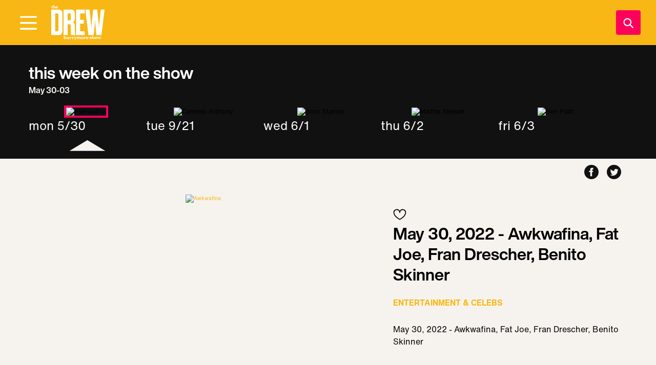

--- FILE ---
content_type: text/html; charset=utf-8
request_url: https://www.thedrewbarrymoreshow.com/episodes/this-week-on-drew-92021
body_size: 33752
content:
<!DOCTYPE html><html lang="en"><head><meta charSet="utf-8"/><meta name="viewport" content="width=device-width"/><title>May 30, 2022 - Awkwafina, Fat Joe, Fran Drescher, Benito Skinner | The Drew Barrymore Show</title><meta name="title" content="May 30, 2022 - Awkwafina, Fat Joe, Fran Drescher, Benito Skinner"/><link rel="canonical" href="https://www.thedrewbarrymoreshow.com/episodes/this-week-on-drew-92021"/><meta name="twitter:card" content="summary_large_image"/><meta name="twitter:title" content="May 30, 2022 - Awkwafina, Fat Joe, Fran Drescher, Benito Skinner"/><meta name="description" content="May 30, 2022 - Awkwafina, Fat Joe, Fran Drescher, Benito Skinner"/><meta property="og:url" content="/episodes/this-week-on-drew-92021"/><meta property="og:title" content="May 30, 2022 - Awkwafina, Fat Joe, Fran Drescher, Benito Skinner"/><meta property="og:image" content="https://api.thedrewbarrymoreshow.com/sites/default/files/styles/1280x720/public/images/2021-09/Awkwafina.jpg?h=c673cd1c"/><meta property="og:description" content="May 30, 2022 - Awkwafina, Fat Joe, Fran Drescher, Benito Skinner"/><link rel="image_src" href="https://api.thedrewbarrymoreshow.com/sites/default/files/styles/1280x720/public/images/2021-09/Awkwafina.jpg?h=c673cd1c"/><meta name="twitter:url" content="/episodes/this-week-on-drew-92021"/><meta name="twitter:image:width" content="1920"/><meta name="twitter:image:height" content="1080"/><meta name="twitter:image" content="https://api.thedrewbarrymoreshow.com/sites/default/files/styles/1280x720/public/images/2021-09/Awkwafina.jpg?h=c673cd1c"/><meta property="article:published_time" content="2022-05-30T07:00:00"/><meta name="keywords" content="The Drew Barrymore Show, Drew Barrymore, talk show, celebrity guests, entertainment, recipes, lifestyle, good news, inspiration"/><script type="application/ld+json">{"@context":"http://schema.org","articleSection":"News","dateModified":"2022-05-30T07:00:00","headline":"May 30, 2022 - Awkwafina, Fat Joe, Fran Drescher, Benito Skinner","@type":"NewsArticle","mainEntityOfPage":{"@type":"WebPage","@id":"https://www.thedrewbarrymoreshow.com/episodes/this-week-on-drew-92021"},"datePublished":"2022-05-30T07:00:00","publisher":{"name":"The Drew Barrymore Show","@type":"Organization","logo":{"@type":"ImageObject","url":"https://www.thedrewbarrymoreshow.com/img/drew-logo.png","width":"","height":""}},"url":"https://www.thedrewbarrymoreshow.com/episodes/this-week-on-drew-92021","description":"May 30, 2022 - Awkwafina, Fat Joe, Fran Drescher, Benito Skinner","keywords":[]}</script><meta name="next-head-count" content="20"/><script src="//assets.adobedtm.com/3cf18d572b06/c4fdfcd4957e/launch-baa6199ff736.min.js" async=""></script><link rel="dns-prefetch" href="//global.ketchcdn.com"/><link rel="dns-prefetch" href="//cdn.privacy.paramount.com"/><script async="" type="text/javascript">
                !function() {
                  window.semaphore = window.semaphore || [];
                  window.ketch = function() {
                    window.semaphore.push(arguments)
                  };
                  var e = document.createElement("script");
                  e.type = "text/javascript";
                  e.src = "https://global.ketchcdn.com/web/v3/config/cbs_media_ventures/thedrewbarrymoreshow/boot.js";
                  e.defer = e.async =! 0;
                  document.getElementsByTagName("head")[0].appendChild(e);
                }();
                </script><script async="" type="text/javascript">
                (function(a){
                  var w=window,b='cbsoptanon',q='cmd',r='config';
                  w[b] = w[b] ? w[b] : {};
                  w[b][q] = w[b][q] ? w[b][q] : [];
                  w[b][r] = w[b][r] ? w[b][r] : [];
                  
                  a.forEach(function(z){
                    w[b][z] = w[b][z] || function(){
                      var c=arguments;
                      w[b][q].push(function(){
                        w[b][z].apply(w[b],c);
                      })
                    }
                  });
                })(["onScriptsReady","onAdsReady"]);
                </script><script async="" id="optanon" type="text/javascript" src="//cdn.privacy.paramount.com/dist/optanon-v2.0.0.js"></script><script src="//imasdk.googleapis.com/js/sdkloader/ima3.js" async=""></script><script async="" src="https://www.googletagmanager.com/gtag/js?id=AW-604815933"></script><script>
                window.dataLayer = window.dataLayer || [];
                function gtag(){dataLayer.push(arguments);}
                gtag('js', new Date());
                gtag('config', 'AW-604815933');
              </script><link rel="preload" href="/_next/static/css/800207be54fb391f.css" as="style"/><link rel="stylesheet" href="/_next/static/css/800207be54fb391f.css" data-n-g=""/><noscript data-n-css=""></noscript><script defer="" nomodule="" src="/_next/static/chunks/polyfills-c67a75d1b6f99dc8.js"></script><script src="/_next/static/chunks/webpack-f5eb37acade5302c.js" defer=""></script><script src="/_next/static/chunks/framework-1b1477f9717fa649.js" defer=""></script><script src="/_next/static/chunks/main-2dd3a7f6e24b17c6.js" defer=""></script><script src="/_next/static/chunks/pages/_app-8dfaddd10306b858.js" defer=""></script><script src="/_next/static/chunks/723-786daefe8e6ed4f2.js" defer=""></script><script src="/_next/static/chunks/521-14479d90dc184def.js" defer=""></script><script src="/_next/static/chunks/pages/episodes/%5B...alias%5D-5c9d91a7731ade52.js" defer=""></script><script src="/_next/static/thedrewbarrymoreshow/_buildManifest.js" defer=""></script><script src="/_next/static/thedrewbarrymoreshow/_ssgManifest.js" defer=""></script></head><body><div id="__next" data-reactroot=""><div id="preload"><div class="wrap-relative"><div id="sticky-banner" class=""><div data-ad-ref="omni-skybox-plus-sticky" class="bidbarrel-ad"></div><div data-ad-ref="mobile-omni-skybox-plus-sticky" class="bidbarrel-ad"></div></div><div class="wrap-relative"><div class="main-menu__sticky" style="top:0"><header id="header" class="main-menu__interior"><div class="main-menu__logo"><div role="button"><a class="btn-reset" type="button" aria-label="Visit DREW Home" href="/" data-autotrack="false"><div class="main-menu__logo__circle"></div></a></div></div><div id="main-menu__secondary" class="main-menu__secondary"><div role="button"><a class="btn-reset drew-logo" type="button" href="/" aria-label="Visit DREW Home" data-autotrack="false"><div></div></a></div></div><button aria-label="Open Menu" type="button" class="main-menu__toggle main-menu__toggle--primary"><div></div></button><a type="button" aria-label="Search" class="main-menu__search" data-searchtoggle="true"><div></div></a></header></div><div id="main-menu__sidebar" class="main-menu__sidebar"><div class="main-menu__sidebar-scroll-region"><div class="main-menu__logo main-menu__logo--sidebar"><div role="button"><a class="btn-reset" type="button" aria-label="Visit DREW Home" href="/" data-autotrack="false"><div class="main-menu__logo-sidebar"></div></a></div></div><div class="main-menu__sidebar-spacer"></div><nav class="main-menu__sidebar-section" itemscope="" itemType="http://www.schema.org/SiteNavigationElement"><div class="search-bar"><button aria-label="Search" type="button" class="search-bar__icon"><div></div></button><label for="search"><span class="visuallyhidden">Search</span><input type="text" id="search" placeholder="search" value=""/></label></div><ul class="main-menu__sidebar-section-menu"><li><div role="button"><a class="btn-reset" type="button" aria-label="where to watch" href="/watch-on-tv" itemProp="url" content="/watch-on-tv" data-autotrack="false"><div></div><span itemProp="name">where to watch</span></a></div></li><li><div role="button"><a class="btn-reset" type="button" aria-label="episode schedule" href="/episodes/coming-up-on-the-drew-barrymore-show-on-monday-november-10th" itemProp="url" content="/episodes/coming-up-on-the-drew-barrymore-show-on-monday-november-10th" data-autotrack="false"><div></div><span itemProp="name">episode schedule</span></a></div></li><li><div role="button"><a class="btn-reset" type="button" aria-label="be on the show" href="/share-your-story" itemProp="url" content="/share-your-story" data-autotrack="false"><div></div><span itemProp="name">be on the show</span></a></div></li><li><div role="button"><a class="btn-reset" type="button" aria-label="join our studio audience" href="https://1iota.com/show/1217/the-drew-barrymore-show" itemProp="url" content="https://1iota.com/show/1217/the-drew-barrymore-show" data-autotrack="false"><div></div><span itemProp="name">join our studio audience</span></a></div></li><li><div role="button"><a class="btn-reset" type="button" aria-label="recipes &amp; cooking" href="/topics/recipes-cooking" itemProp="url" content="/topics/recipes-cooking" data-autotrack="false"><div></div><span itemProp="name">recipes &amp; cooking</span></a></div></li><li><div role="button"><a class="btn-reset" type="button" aria-label="videos" href="/videos" itemProp="url" content="/videos" data-autotrack="false"><div></div><span itemProp="name">videos</span></a></div></li><li><div><div role="button"><button aria-label="shop" type="button" class="main-menu__toggle--subnav" id="shop--button" aria-expanded="false" itemProp="url" data-autotrack="false"><div></div><span itemProp="name">shop</span></button></div><ul class="main-menu__sidebar--subnav"><div class="main-menu__submenu visuallyhidden"><li><div role="button"><a href="https://bit.ly/49vqUrh" aria-label="drew merch" rel="noopener noreferrer" itemProp="url" data-autotrack="false"><span>drew merch</span></a></div></li></div></ul></div></li></ul></nav><nav class="main-menu__sidebar-section main-menu__sidebar-section--supplemental"><ul class="social social--dark"><li><div role="button"><a aria-label="Visit Facebook" href="https://www.facebook.com/TheDrewBarrymoreShow" target="_blank" rel="noopener noreferrer" data-autotrack="false"><div></div><span class="visuallyhidden">Opens a new window</span></a></div></li><li><div role="button"><a aria-label="Visit Instagram" href="https://www.instagram.com/TheDrewBarrymoreShow/" target="_blank" rel="noopener noreferrer" data-autotrack="false"><div></div><span class="visuallyhidden">Opens a new window</span></a></div></li><li><div role="button"><a aria-label="Visit Youtube" href="https://www.youtube.com/TheDrewBarrymoreShow" target="_blank" rel="noopener noreferrer" data-autotrack="false"><div></div><span class="visuallyhidden">Opens a new window</span></a></div></li><li><div role="button"><a aria-label="Visit TikTok" href="https://www.tiktok.com/@thedrewbarrymoreshow" target="_blank" rel="noopener noreferrer" data-autotrack="false"><div></div><span class="visuallyhidden">Opens a new window</span></a></div></li><li><div role="button"><a aria-label="Visit Giphy" href="https://giphy.com/thedrewbarrymoreshow/" target="_blank" rel="noopener noreferrer" data-autotrack="false"><div></div><span class="visuallyhidden">Opens a new window</span></a></div></li></ul></nav><button aria-label="Open Menu" type="button" class="main-menu__toggle main-menu__toggle--sidebar"><div></div></button></div></div><button aria-label="Open Menu" type="button" class="main-menu__sidebar-mask"></button><div class="wrap-site"><main><div class="wrap-site"><div class="x-hidden"><div class="carousel-episode"><div class="constrain"><h2 class="carousel-episode__heading">this week on the show</h2><h3 class="carousel-episode__subheading">
      May 30-03
    </h3><div class="carousel-episode__viewport"><div class="carousel-episode__container"><button type="button" class="card carousel-episode__active" data-day="monday"><img src="https://api.thedrewbarrymoreshow.com/sites/default/files/styles/469x265/public/images/2021-09/Awkwafina.jpg?h=c673cd1c" width="469" height="265" alt="Awkwafina" class="card__img" loading="lazy"/><h3>mon 5/30</h3></button><button type="button" class="card null" data-day="tuesday"><img src="https://api.thedrewbarrymoreshow.com/sites/default/files/styles/469x265/public/images/2021-09/Carmelo%20Anthony.jpg?h=c673cd1c" width="469" height="265" alt="Carmelo Anthony" class="card__img" loading="lazy"/><h3>tue 9/21</h3></button><button type="button" class="card null" data-day="wednesday"><img src="https://api.thedrewbarrymoreshow.com/sites/default/files/styles/469x265/public/images/2021-09/John%20Stamos.jpg?h=c673cd1c" width="469" height="265" alt="John Stamos" class="card__img" loading="lazy"/><h3>wed 6/1</h3></button><button type="button" class="card null" data-day="thursday"><img src="https://api.thedrewbarrymoreshow.com/sites/default/files/styles/469x265/public/images/2021-09/Martha%20Stewart.jpg?h=c673cd1c" width="469" height="265" alt="Martha Stewart" class="card__img" loading="lazy"/><h3>thu 6/2</h3></button><button type="button" class="card null" data-day="friday"><img src="https://api.thedrewbarrymoreshow.com/sites/default/files/styles/469x265/public/images/2021-09/Ben%20Platt.jpg?h=c673cd1c" width="469" height="265" alt="Ben Platt" class="card__img" loading="lazy"/><h3>fri 6/3</h3></button></div></div><button class="carousel-episode__arrow carousel-episode__arrow--next" type="button" aria-label="Next Slide"><div></div></button></div></div></div><div class="constrain"><div class="content__share"><div class="share"><button type="button" class="share__social-btn" aria-label="Share to Facebook"><div></div></button><button type="button" class="share__social-btn" aria-label="Share to Twitter"><div></div></button></div></div><div class="constrain"><div class="block-featured"><h2 class="block-featured__heading"></h2><div class="block-featured__feature"><div class="block-featured__feature-image"><a aria-label="Visit May 30, 2022 - Awkwafina, Fat Joe, Fran Drescher, Benito Skinner" href="/episode/may-30-2022-awkwafina-fat-joe-fran-drescher-benito-skinner"><picture><source media="(max-width: 800px)" srcSet="https://api.thedrewbarrymoreshow.com/sites/default/files/styles/335x335/public/images/2021-09/Awkwafina.jpg?h=c673cd1c"/><img src="https://api.thedrewbarrymoreshow.com/sites/default/files/styles/469x265/public/images/2021-09/Awkwafina.jpg?h=c673cd1c" alt="Awkwafina" width="469" height="265" class="card__img" loading="lazy"/></picture></a></div><div class="block-featured__feature-body"><div><div class="card__type-icon card__type-icon--dark"><div></div></div><a aria-label="Visit May 30, 2022 - Awkwafina, Fat Joe, Fran Drescher, Benito Skinner" class="hidden-link" href="/episode/may-30-2022-awkwafina-fat-joe-fran-drescher-benito-skinner"><h2>May 30, 2022 - Awkwafina, Fat Joe, Fran Drescher, Benito Skinner</h2></a><div class="block-featured__category"><a href="/category/entertainment-celebs">Entertainment &amp; Celebs</a></div><p>May 30, 2022 - Awkwafina, Fat Joe, Fran Drescher, Benito Skinner</p></div></div></div><div class="block-featured__grid"><div class="card"><a aria-label="Visit Drew Premieres Season 2 in NY with Rom-Com Parodies, Awkwafina &amp; Fran Drescher Surprise | Full Episode" class="block-featured__item" href="/videos/drew-premieres-season-2-in-ny-with-rom-com-parodies-awkwafina-fran-drescher-surprise-full"><div><picture><source media="(max-width: 800px)" srcSet="https://api.thedrewbarrymoreshow.com/sites/default/files/styles/275x154/public/images/2021-09/Screen%20Shot%202021-09-20%20at%208.28.29%20AM.png.jpg"/><img src="https://api.thedrewbarrymoreshow.com/sites/default/files/styles/469x265/public/images/2021-09/Screen%20Shot%202021-09-20%20at%208.28.29%20AM.png.jpg" width="469" height="265" class="card__img" loading="lazy"/></picture></div><h3><div class="card__type-icon"><div></div></div>Drew Premieres Season 2 in NY with Rom-Com Parodies, Awkwafina &amp; Fran Drescher Surprise | Full Episode</h3></a></div><div class="card"><a aria-label="Visit Drew and Ross Stunned by Beautiful Saxophone Rendition of New York, New York | Drew&#x27;s Doggy Bag" class="block-featured__item" href="/videos/drew-and-ross-stunned-by-beautiful-saxophone-rendition-of-new-york-new-york-drews-doggy-bag"><div><picture><source media="(max-width: 800px)" srcSet="https://api.thedrewbarrymoreshow.com/sites/default/files/styles/275x154/public/images/2021-09/sax_man_v1_clean.jpg?h=0f648881"/><img src="https://api.thedrewbarrymoreshow.com/sites/default/files/styles/469x265/public/images/2021-09/sax_man_v1_clean.jpg?h=0f648881" width="469" height="265" class="card__img" loading="lazy"/></picture></div><h3><div class="card__type-icon"><div></div></div>Drew and Ross Stunned by Beautiful Saxophone Rendition of New York, New York | Drew&#x27;s Doggy Bag</h3></a></div><div class="card"><a aria-label="Visit Benito Skinner Impersonates Drew&#x27;s Danielle from Ever After and Reacts to SATC Spoilers | Drew&#x27;s News" class="block-featured__item visuallyhidden" href="/videos/benito-skinner-impersonates-drews-danielle-from-ever-after-and-reacts-to-satc-spoilers-drews"><div><picture><source media="(max-width: 800px)" srcSet="https://api.thedrewbarrymoreshow.com/sites/default/files/styles/275x154/public/images/2021-09/benny_drama.jpg?h=d1cb525d"/><img src="https://api.thedrewbarrymoreshow.com/sites/default/files/styles/469x265/public/images/2021-09/benny_drama.jpg?h=d1cb525d" width="469" height="265" class="card__img" loading="lazy"/></picture></div><h3><div class="card__type-icon"><div></div></div>Benito Skinner Impersonates Drew&#x27;s Danielle from Ever After and Reacts to SATC Spoilers | Drew&#x27;s News</h3></a></div><div class="card"><a aria-label="Visit Fat Joe Takes Drew on Tour of the Bronx and Shares Tips for Marriage, Healthy Habits Along the Way" class="block-featured__item visuallyhidden" href="/videos/fat-joe-takes-drew-on-tour-of-the-bronx-and-shares-tips-for-marriage-healthy-habits-along"><div><picture><source media="(max-width: 800px)" srcSet="https://api.thedrewbarrymoreshow.com/sites/default/files/styles/275x154/public/images/2021-09/fatjoe_v1_clean.jpg?h=632ac891"/><img src="https://api.thedrewbarrymoreshow.com/sites/default/files/styles/469x265/public/images/2021-09/fatjoe_v1_clean.jpg?h=632ac891" width="469" height="265" class="card__img" loading="lazy"/></picture></div><h3><div class="card__type-icon"><div></div></div>Fat Joe Takes Drew on Tour of the Bronx and Shares Tips for Marriage, Healthy Habits Along the Way</h3></a></div><div class="card"><a aria-label="Visit Drew Meets Man Who Accidentally Broke Into Stranger&#x27;s Apartment...and Cleaned It?" class="block-featured__item visuallyhidden" href="/videos/drew-meets-man-who-accidentally-broke-into-strangers-apartmentand-cleaned-it"><div><picture><source media="(max-width: 800px)" srcSet="https://api.thedrewbarrymoreshow.com/sites/default/files/styles/275x154/public/images/2021-09/cleaner_v1_clean.jpg?h=8134f232"/><img src="https://api.thedrewbarrymoreshow.com/sites/default/files/styles/469x265/public/images/2021-09/cleaner_v1_clean.jpg?h=8134f232" width="469" height="265" class="card__img" loading="lazy"/></picture></div><h3><div class="card__type-icon"><div></div></div>Drew Meets Man Who Accidentally Broke Into Stranger&#x27;s Apartment...and Cleaned It?</h3></a></div><div class="card"><a aria-label="Visit YouTubers Anthony and Marlie Share What They Love About Seattle | Hometown Spirit" class="block-featured__item visuallyhidden" href="/videos/youtubers-anthony-and-marlie-share-what-they-love-about-seattle-hometown-spirit"><div><picture><source media="(max-width: 800px)" srcSet="https://api.thedrewbarrymoreshow.com/sites/default/files/styles/275x154/public/images/2021-09/hometown_seattle_v1.jpg?h=73518944"/><img src="https://api.thedrewbarrymoreshow.com/sites/default/files/styles/469x265/public/images/2021-09/hometown_seattle_v1.jpg?h=73518944" width="469" height="265" class="card__img" loading="lazy"/></picture></div><h3><div class="card__type-icon"><div></div></div>YouTubers Anthony and Marlie Share What They Love About Seattle | Hometown Spirit</h3></a></div><div class="card"><a aria-label="Visit Drew and Crew Pay Homage to Iconic NYC Rom-Com Scenes Like When Harry Met Sally" class="block-featured__item visuallyhidden" href="/videos/drew-and-crew-pay-homage-to-iconic-nyc-rom-com-scenes-like-when-harry-met-sally"><div><picture><source media="(max-width: 800px)" srcSet="https://api.thedrewbarrymoreshow.com/sites/default/files/styles/275x154/public/images/2021-09/sally_v2_clean.jpg?h=ec12f684"/><img src="https://api.thedrewbarrymoreshow.com/sites/default/files/styles/469x265/public/images/2021-09/sally_v2_clean.jpg?h=ec12f684" width="469" height="265" class="card__img" loading="lazy"/></picture></div><h3><div class="card__type-icon"><div></div></div>Drew and Crew Pay Homage to Iconic NYC Rom-Com Scenes Like When Harry Met Sally</h3></a></div><div class="card"><a aria-label="Visit Awkwafina Is Left Stunned After Fellow Queens-Native Fran Drescher Surpises Her for a Queens Quiz " class="block-featured__item visuallyhidden" href="/videos/awkwafina-is-left-stunned-after-fellow-queens-native-fran-drescher-surpises-her-for-a-queens"><div><picture><source media="(max-width: 800px)" srcSet="https://api.thedrewbarrymoreshow.com/sites/default/files/styles/275x154/public/images/2021-09/akwafran_v1_clean.jpg?h=d1cb525d"/><img src="https://api.thedrewbarrymoreshow.com/sites/default/files/styles/469x265/public/images/2021-09/akwafran_v1_clean.jpg?h=d1cb525d" width="469" height="265" class="card__img" loading="lazy"/></picture></div><h3><div class="card__type-icon"><div></div></div>Awkwafina Is Left Stunned After Fellow Queens-Native Fran Drescher Surpises Her for a Queens Quiz </h3></a></div></div><button aria-label="See More" type="button" class="btn__cta"><span> see more</span></button></div></div></div><div data-ad-ref="leader-plus-flex-top" class="bidbarrel-ad"></div><div data-ad-ref="mobile-plus-flex-top" class="bidbarrel-ad"></div><div><div class="wrap-bg-primary"><div class="constrain"><div class="block-see-more"><div class="block-see-more__heading"><img src="/img/drew_heart.png" alt="Drew&#x27;s Picks" width="50" height="53" loading="lazy"/><h3>Drew&#x27;s Picks</h3></div><div class="block-see-more__grid"><a aria-label="Visit Drew&#x27;s Little Yellow Book" class="card-interior" href="/section/drews-little-yellow-book"><div class="placed"><picture><source media="(max-width: 800px)" srcSet="https://api.thedrewbarrymoreshow.com/sites/default/files/styles/335x335/public/images/2020-09/02_Barrymore_049_1.jpg?h=b9bc56c5"/><img src="https://api.thedrewbarrymoreshow.com/sites/default/files/styles/565x565/public/images/2020-09/02_Barrymore_049_1.jpg?h=b9bc56c5" alt="Drew&#x27;s Little Yellow Book" width="565" height="565" class="card-interior__img placed-elem" loading="lazy"/></picture><div class="placed-50"></div></div><h2><div class="card-interior__type-icon"><div></div></div>Drew&#x27;s Little Yellow Book</h2><div class="card-interior__mask"></div></a><a aria-label="Visit Drew&#x27;s Dressing Room" class="card-interior" href="/section/drews-dressing-room"><div class="placed"><picture><source media="(max-width: 800px)" srcSet="https://api.thedrewbarrymoreshow.com/sites/default/files/styles/335x335/public/images/2020-09/Screen%20Shot%202020-09-23%20at%205.57.24%20PM_0.png.jpg"/><img src="https://api.thedrewbarrymoreshow.com/sites/default/files/styles/565x565/public/images/2020-09/Screen%20Shot%202020-09-23%20at%205.57.24%20PM_0.png.jpg" alt="Drew&#x27;s Dressing Room" width="565" height="565" class="card-interior__img placed-elem" loading="lazy"/></picture><div class="placed-50"></div></div><h2><div class="card-interior__type-icon"><div></div></div>Drew&#x27;s Dressing Room</h2><div class="card-interior__mask"></div></a><a aria-label="Visit Drew&#x27;s Cookbook Club" class="card-interior visuallyhidden" href="/section/drews-cookbook-club"><div class="placed"><picture><source media="(max-width: 800px)" srcSet="https://api.thedrewbarrymoreshow.com/sites/default/files/styles/335x335/public/images/2020-08/TDBS_Books_16x9_ver3.jpg?h=d1cb525d"/><img src="https://api.thedrewbarrymoreshow.com/sites/default/files/styles/565x565/public/images/2020-08/TDBS_Books_16x9_ver3.jpg?h=d1cb525d" alt="Drew&#x27;s Cookbook Club" width="565" height="565" class="card-interior__img placed-elem" loading="lazy"/></picture><div class="placed-50"></div></div><h2><div class="card-interior__type-icon"><div></div></div>Drew&#x27;s Cookbook Club</h2><div class="card-interior__mask"></div></a><a aria-label="Visit The Weekender" class="card-interior visuallyhidden" href="/section/the-weekender"><div class="placed"><picture><source media="(max-width: 800px)" srcSet="https://api.thedrewbarrymoreshow.com/sites/default/files/styles/335x335/public/images/2020-09/weekender_925_v1_clean.jpg?h=9aa626eb"/><img src="https://api.thedrewbarrymoreshow.com/sites/default/files/styles/565x565/public/images/2020-09/weekender_925_v1_clean.jpg?h=9aa626eb" alt="The Weekender" width="565" height="565" class="card-interior__img placed-elem" loading="lazy"/></picture><div class="placed-50"></div></div><h2><div class="card-interior__type-icon"><div></div></div>The Weekender</h2><div class="card-interior__mask"></div></a><a aria-label="Visit Drew wants a Hand-Written letter from you!" class="card-interior visuallyhidden" href="/videos/drew-wants-a-hand-written-letter-from-you"><div class="placed"><picture><source media="(max-width: 800px)" srcSet="https://api.thedrewbarrymoreshow.com/sites/default/files/styles/335x335/public/images/2020-08/TDBS-deardrew-promo-site.jpg?h=47850bc0"/><img src="https://api.thedrewbarrymoreshow.com/sites/default/files/styles/565x565/public/images/2020-08/TDBS-deardrew-promo-site.jpg?h=47850bc0" alt="Drew wants a Hand-Written letter from you!" width="565" height="565" class="card-interior__img placed-elem" loading="lazy"/></picture><div class="placed-50"></div></div><h2><div class="card-interior__type-icon"><div></div></div>Drew wants a Hand-Written letter from you!</h2><div class="card-interior__mask"></div></a><a aria-label="Visit Drew Designs The Drew Barrymore Show Set" class="card-interior visuallyhidden" href="/articles/drew-designs-the-drew-barrymore-show-set"><div class="placed"><picture><source media="(max-width: 800px)" srcSet="https://api.thedrewbarrymoreshow.com/sites/default/files/styles/335x335/public/images/2020-09/02_Barrymore_093_final.jpg?h=04264164"/><img src="https://api.thedrewbarrymoreshow.com/sites/default/files/styles/565x565/public/images/2020-09/02_Barrymore_093_final.jpg?h=04264164" alt="Drew Designs The Drew Barrymore Show Set" width="565" height="565" class="card-interior__img placed-elem" loading="lazy"/></picture><div class="placed-50"></div></div><h2><div class="card-interior__type-icon"><div></div></div>Drew Designs The Drew Barrymore Show Set</h2><div class="card-interior__mask"></div></a></div><button aria-label="See More" type="button" class="btn__cta"><span>see more</span></button></div></div></div></div><div><div class="x-hidden wrap-relative"><div class="constrain"><div class="carousel-content"><h2 class="carousel-content__heading">Newest and Drew-est</h2><div class="carousel-content__viewport"><div class="carousel-content__container"><div class="card"><div role="button"><a aria-label="Visit Robby Hoffman on How Growing Up Poor Has Made Her &quot;Not Scared of Nothin&#x27;&quot; " data-autotrack="false" target="_self" href="/videos/robby-hoffman-on-how-growing-up-poor-has-made-her-not-scared-of-nothin"><div class="placed"><div><picture><source media="(max-width: 800px)" srcSet="https://api.thedrewbarrymoreshow.com/sites/default/files/styles/275x154/public/images/2026-01/TDBS_Dec%2010%202025-4S6A2729.jpg?h=a1e1a043"/><img src="https://api.thedrewbarrymoreshow.com/sites/default/files/styles/469x265/public/images/2026-01/TDBS_Dec%2010%202025-4S6A2729.jpg?h=a1e1a043" alt="Robby Hoffman" width="469" height="265" class="card__img placed-elem" loading="lazy"/></picture></div><div class="placed-275x154"></div><div class="block-videos__duration">06:15</div></div><h3><div class="card__type-icon"><div></div></div>Robby Hoffman on How Growing Up Poor Has Made Her &quot;Not Scared of Nothin&#x27;&quot; </h3></a></div></div><div class="card"><div role="button"><a aria-label="Visit Viral &quot;Track Star&quot; TikTok Host Jack Coyne Reveals the Musicians He Would Love to Meet Next" data-autotrack="false" target="_self" href="/videos/viral-track-star-tiktok-host-jack-coyne-reveals-the-musicians-he-would-love-to-meet-next"><div class="placed"><div><picture><source media="(max-width: 800px)" srcSet="https://api.thedrewbarrymoreshow.com/sites/default/files/styles/275x154/public/images/2026-01/TDBS_Dec%2018%202025-4S6A7433.jpg?h=a1e1a043"/><img src="https://api.thedrewbarrymoreshow.com/sites/default/files/styles/469x265/public/images/2026-01/TDBS_Dec%2018%202025-4S6A7433.jpg?h=a1e1a043" alt="Jack Coyne" width="469" height="265" class="card__img placed-elem" loading="lazy"/></picture></div><div class="placed-275x154"></div><div class="block-videos__duration">05:56</div></div><h3><div class="card__type-icon"><div></div></div>Viral &quot;Track Star&quot; TikTok Host Jack Coyne Reveals the Musicians He Would Love to Meet Next</h3></a></div></div><div class="card"><div role="button"><a aria-label="Visit Will Taylor Reveals Quick Trendy Tips for Repurposing Denim Jeans | Drew&#x27;s News" data-autotrack="false" target="_self" href="/videos/will-taylor-reveals-quick-trendy-tips-for-repurposing-denim-jeans-drews-news"><div class="placed"><div><picture><source media="(max-width: 800px)" srcSet="https://api.thedrewbarrymoreshow.com/sites/default/files/styles/275x154/public/images/2026-01/TDBS_Dec%2016%202025-4S6A5151b.jpg?h=a70f752a"/><img src="https://api.thedrewbarrymoreshow.com/sites/default/files/styles/469x265/public/images/2026-01/TDBS_Dec%2016%202025-4S6A5151b.jpg?h=a70f752a" alt="Drew&#x27;s News" width="469" height="265" class="card__img placed-elem" loading="lazy"/></picture></div><div class="placed-275x154"></div><div class="block-videos__duration">03:57</div></div><h3><div class="card__type-icon"><div></div></div>Will Taylor Reveals Quick Trendy Tips for Repurposing Denim Jeans | Drew&#x27;s News</h3></a></div></div><div class="card"><div role="button"><a aria-label="Visit Sunny Anderson Reveals &#x27;Soup Showdown&#x27; Cooking Competition Winner " data-autotrack="false" target="_self" href="/videos/sunny-anderson-reveals-soup-showdown-cooking-competition-winner"><div class="placed"><div><picture><source media="(max-width: 800px)" srcSet="https://api.thedrewbarrymoreshow.com/sites/default/files/styles/275x154/public/images/2026-01/TDBS_Dec%2016%202025-4S6A4915b.jpg?h=8ab0aba2"/><img src="https://api.thedrewbarrymoreshow.com/sites/default/files/styles/469x265/public/images/2026-01/TDBS_Dec%2016%202025-4S6A4915b.jpg?h=8ab0aba2" alt="Souper Showdown" width="469" height="265" class="card__img placed-elem" loading="lazy"/></picture></div><div class="placed-275x154"></div><div class="block-videos__duration">03:53</div></div><h3><div class="card__type-icon"><div></div></div>Sunny Anderson Reveals &#x27;Soup Showdown&#x27; Cooking Competition Winner </h3></a></div></div><div class="card"><div role="button"><a aria-label="Visit Sunny Anderson Hosts the &#x27;Soup Showdown&#x27; Cooking Competition: Meet the Teams!" data-autotrack="false" target="_self" href="/videos/sunny-anderson-hosts-the-soup-showdown-cooking-competition-meet-the-teams"><div class="placed"><div><picture><source media="(max-width: 800px)" srcSet="https://api.thedrewbarrymoreshow.com/sites/default/files/styles/275x154/public/images/2026-01/TDBS_Dec%2016%202025-4S6A4755b.jpg?h=561fe1eb"/><img src="https://api.thedrewbarrymoreshow.com/sites/default/files/styles/469x265/public/images/2026-01/TDBS_Dec%2016%202025-4S6A4755b.jpg?h=561fe1eb" alt="Soup Showdown" width="469" height="265" class="card__img placed-elem" loading="lazy"/></picture></div><div class="placed-275x154"></div><div class="block-videos__duration">10:42</div></div><h3><div class="card__type-icon"><div></div></div>Sunny Anderson Hosts the &#x27;Soup Showdown&#x27; Cooking Competition: Meet the Teams!</h3></a></div></div><div class="card"><div role="button"><a aria-label="Visit Philippine Leroy-Beaulieu Reacts to Fan Trying &#x27;Emily in Paris&#x27;-themed Trivia for Chance to Win a FREE Trip" data-autotrack="false" target="_self" href="/videos/philippine-leroy-beaulieu-reacts-to-fan-trying-emily-in-paris-themed-trivia-for-chance-to"><div class="placed"><div><picture><source media="(max-width: 800px)" srcSet="https://api.thedrewbarrymoreshow.com/sites/default/files/styles/275x154/public/images/2026-01/TDBS_Dec%2009%202025-4S6A0514b%20%282%29.jpg?h=b1a91ebe"/><img src="https://api.thedrewbarrymoreshow.com/sites/default/files/styles/469x265/public/images/2026-01/TDBS_Dec%2009%202025-4S6A0514b%20%282%29.jpg?h=b1a91ebe" alt="Phillippe Leroy-Beaulieu" width="469" height="265" class="card__img placed-elem" loading="lazy"/></picture></div><div class="placed-275x154"></div><div class="block-videos__duration">02:41</div></div><h3><div class="card__type-icon"><div></div></div>Philippine Leroy-Beaulieu Reacts to Fan Trying &#x27;Emily in Paris&#x27;-themed Trivia for Chance to Win a FREE Trip</h3></a></div></div><div class="card"><div role="button"><a aria-label="Visit Philippine Leroy-Beaulieu on Learning How to Have Confidence In Herself at 50" data-autotrack="false" target="_self" href="/videos/philippine-leroy-beaulieu-on-learning-how-to-have-confidence-in-herself-at-50"><div class="placed"><div><picture><source media="(max-width: 800px)" srcSet="https://api.thedrewbarrymoreshow.com/sites/default/files/styles/275x154/public/images/2026-01/TDBS_Dec%2009%202025-4S6A0575b%20%282%29.jpg?h=b1a91ebe"/><img src="https://api.thedrewbarrymoreshow.com/sites/default/files/styles/469x265/public/images/2026-01/TDBS_Dec%2009%202025-4S6A0575b%20%282%29.jpg?h=b1a91ebe" alt="Phillippe Leroy-Beaulieu" width="469" height="265" class="card__img placed-elem" loading="lazy"/></picture></div><div class="placed-275x154"></div><div class="block-videos__duration">09:41</div></div><h3><div class="card__type-icon"><div></div></div>Philippine Leroy-Beaulieu on Learning How to Have Confidence In Herself at 50</h3></a></div></div><div class="card"><div role="button"><a aria-label="Visit Drew Barrymore &amp; Valerie Bertinelli React to Trend of Americans Planning their Own Funerals" data-autotrack="false" target="_self" href="/videos/drew-barrymore-valerie-bertinelli-react-to-trend-of-americans-planning-their-own-funerals"><div class="placed"><div><picture><source media="(max-width: 800px)" srcSet="https://api.thedrewbarrymoreshow.com/sites/default/files/styles/275x154/public/images/2026-01/TDBS_Dec%2018%202025-4S6A7268b.jpg?h=dbd06352"/><img src="https://api.thedrewbarrymoreshow.com/sites/default/files/styles/469x265/public/images/2026-01/TDBS_Dec%2018%202025-4S6A7268b.jpg?h=dbd06352" alt="Drew Barrymore and Valerie Bertinelli" width="469" height="265" class="card__img placed-elem" loading="lazy"/></picture></div><div class="placed-275x154"></div><div class="block-videos__duration">06:52</div></div><h3><div class="card__type-icon"><div></div></div>Drew Barrymore &amp; Valerie Bertinelli React to Trend of Americans Planning their Own Funerals</h3></a></div></div><div class="card"><div role="button"><a aria-label="Visit Brandi Carlile on How Elvis Inspired Her Music Journey Growing Up | The Drew Barrymore Show" data-autotrack="false" target="_self" href="/videos/brandi-carlile-on-how-elvis-inspired-her-music-journey-growing-up-the-drew-barrymore-show"><div class="placed"><div><picture><source media="(max-width: 800px)" srcSet="https://api.thedrewbarrymoreshow.com/sites/default/files/styles/275x154/public/images/2026-01/TDBS_Dec%2010%202025-4S6A2046%20%281%29.jpg?h=a1e1a043"/><img src="https://api.thedrewbarrymoreshow.com/sites/default/files/styles/469x265/public/images/2026-01/TDBS_Dec%2010%202025-4S6A2046%20%281%29.jpg?h=a1e1a043" alt="Brandi Carlile" width="469" height="265" class="card__img placed-elem" loading="lazy"/></picture></div><div class="placed-275x154"></div><div class="block-videos__duration">06:41</div></div><h3><div class="card__type-icon"><div></div></div>Brandi Carlile on How Elvis Inspired Her Music Journey Growing Up | The Drew Barrymore Show</h3></a></div></div><div class="card"><div role="button"><a aria-label="Visit Zanna Roberts Rassi Shows How to Style an Upscale Thrifted Makeover Look " data-autotrack="false" target="_self" href="/videos/zanna-roberts-rassi-shows-how-to-style-an-upscale-thrifted-makeover-look"><div class="placed"><div><picture><source media="(max-width: 800px)" srcSet="https://api.thedrewbarrymoreshow.com/sites/default/files/styles/275x154/public/images/2026-01/TDBS_Dec%2010%202025-4S6A2704b%20%281%29.jpg?h=b1a91ebe"/><img src="https://api.thedrewbarrymoreshow.com/sites/default/files/styles/469x265/public/images/2026-01/TDBS_Dec%2010%202025-4S6A2704b%20%281%29.jpg?h=b1a91ebe" alt="Zanna Roberts Rassi" width="469" height="265" class="card__img placed-elem" loading="lazy"/></picture></div><div class="placed-275x154"></div><div class="block-videos__duration">05:07</div></div><h3><div class="card__type-icon"><div></div></div>Zanna Roberts Rassi Shows How to Style an Upscale Thrifted Makeover Look </h3></a></div></div><div class="card"><div role="button"><a aria-label="Visit Zanna Roberts Rassi Gives Lucky Audience Member a Thrifted Glow-Up Makeover " data-autotrack="false" target="_self" href="/videos/zanna-roberts-rassi-gives-lucky-audience-member-a-thrifted-glow-up-makeover"><div class="placed"><div><picture><source media="(max-width: 800px)" srcSet="https://api.thedrewbarrymoreshow.com/sites/default/files/styles/275x154/public/images/2026-01/TDBS_Dec%2010%202025-4S6A2530b.jpg?h=b1a91ebe"/><img src="https://api.thedrewbarrymoreshow.com/sites/default/files/styles/469x265/public/images/2026-01/TDBS_Dec%2010%202025-4S6A2530b.jpg?h=b1a91ebe" alt="Brandi Carlile" width="469" height="265" class="card__img placed-elem" loading="lazy"/></picture></div><div class="placed-275x154"></div><div class="block-videos__duration">05:37</div></div><h3><div class="card__type-icon"><div></div></div>Zanna Roberts Rassi Gives Lucky Audience Member a Thrifted Glow-Up Makeover </h3></a></div></div><div class="card"><div role="button"><a aria-label="Visit Drew Barrymore Confesses to Daisy Ridley About Her Surprising &#x27;Star Wars&#x27; Crushes " data-autotrack="false" target="_self" href="/videos/drew-barrymore-confesses-to-daisy-ridley-about-her-surprising-star-wars-crushes"><div class="placed"><div><picture><source media="(max-width: 800px)" srcSet="https://api.thedrewbarrymoreshow.com/sites/default/files/styles/275x154/public/images/2026-01/TDBS_Dec%2017%202025-4S6A6140b.jpg?h=bd3ea110"/><img src="https://api.thedrewbarrymoreshow.com/sites/default/files/styles/469x265/public/images/2026-01/TDBS_Dec%2017%202025-4S6A6140b.jpg?h=bd3ea110" alt="Daisy Ridley" width="469" height="265" class="card__img placed-elem" loading="lazy"/></picture></div><div class="placed-275x154"></div><div class="block-videos__duration">04:40</div></div><h3><div class="card__type-icon"><div></div></div>Drew Barrymore Confesses to Daisy Ridley About Her Surprising &#x27;Star Wars&#x27; Crushes </h3></a></div></div><div class="card"><div role="button"><a aria-label="Visit Odessa A&#x27;zion on Playing VERY Different Roles in &#x27;I Love L.A.&#x27; and &#x27;Marty Supreme&#x27; " data-autotrack="false" target="_self" href="/videos/odessa-azion-on-playing-very-different-roles-in-i-love-la-and-marty-supreme"><div class="placed"><div><picture><source media="(max-width: 800px)" srcSet="https://api.thedrewbarrymoreshow.com/sites/default/files/styles/275x154/public/images/2025-12/TDBS_Dec%2016%202025-4S6A4630b.jpg?h=8f8036df"/><img src="https://api.thedrewbarrymoreshow.com/sites/default/files/styles/469x265/public/images/2025-12/TDBS_Dec%2016%202025-4S6A4630b.jpg?h=8f8036df" alt="Odessa Azion" width="469" height="265" class="card__img placed-elem" loading="lazy"/></picture></div><div class="placed-275x154"></div><div class="block-videos__duration">04:48</div></div><h3><div class="card__type-icon"><div></div></div>Odessa A&#x27;zion on Playing VERY Different Roles in &#x27;I Love L.A.&#x27; and &#x27;Marty Supreme&#x27; </h3></a></div></div><div class="card"><div role="button"><a aria-label="Visit Jack Black and Paul Rudd Fall in Love with Drew Barrymore&#x27;s Pet Bearded Dragon &quot;Jeremy&quot;" data-autotrack="false" target="_self" href="/videos/jack-black-and-paul-rudd-fall-in-love-with-drew-barrymores-pet-bearded-dragon-jeremy"><div class="placed"><div><picture><source media="(max-width: 800px)" srcSet="https://api.thedrewbarrymoreshow.com/sites/default/files/styles/275x154/public/images/2025-12/TDBS_Dec%2016%202025-4S6A3760b.jpg?h=42d45136"/><img src="https://api.thedrewbarrymoreshow.com/sites/default/files/styles/469x265/public/images/2025-12/TDBS_Dec%2016%202025-4S6A3760b.jpg?h=42d45136" alt="Jack Black and Paul Rudd" width="469" height="265" class="card__img placed-elem" loading="lazy"/></picture></div><div class="placed-275x154"></div><div class="block-videos__duration">06:18</div></div><h3><div class="card__type-icon"><div></div></div>Jack Black and Paul Rudd Fall in Love with Drew Barrymore&#x27;s Pet Bearded Dragon &quot;Jeremy&quot;</h3></a></div></div><div class="card"><div role="button"><a aria-label="Visit Robby Hoffman Reacts to Trendy V*ginal Self-Care Routines | Drew&#x27;s News" data-autotrack="false" target="_self" href="/videos/robby-hoffman-reacts-to-trendy-vginal-self-care-routines-drews-news"><div class="placed"><div><picture><source media="(max-width: 800px)" srcSet="https://api.thedrewbarrymoreshow.com/sites/default/files/styles/275x154/public/images/2025-12/TDBS_Dec%2010%202025-4S6A2878b.jpg?h=b1a91ebe"/><img src="https://api.thedrewbarrymoreshow.com/sites/default/files/styles/469x265/public/images/2025-12/TDBS_Dec%2010%202025-4S6A2878b.jpg?h=b1a91ebe" alt="Robby Hoffman" width="469" height="265" class="card__img placed-elem" loading="lazy"/></picture></div><div class="placed-275x154"></div><div class="block-videos__duration">07:07</div></div><h3><div class="card__type-icon"><div></div></div>Robby Hoffman Reacts to Trendy V*ginal Self-Care Routines | Drew&#x27;s News</h3></a></div></div><div class="card"><div role="button"><a aria-label="Visit Will Arnett Reveals the Incredible True Story that Inspired the Film &#x27;Is This Thing On?&#x27; " data-autotrack="false" target="_self" href="/videos/will-arnett-reveals-the-incredible-true-story-that-inspired-the-film-is-this-thing-on"><div class="placed"><div><picture><source media="(max-width: 800px)" srcSet="https://api.thedrewbarrymoreshow.com/sites/default/files/styles/275x154/public/images/2025-12/TDBS_Dec%2010%202025-4S6A1858b.jpg?h=b1a91ebe"/><img src="https://api.thedrewbarrymoreshow.com/sites/default/files/styles/469x265/public/images/2025-12/TDBS_Dec%2010%202025-4S6A1858b.jpg?h=b1a91ebe" alt="Will Arnett" width="469" height="265" class="card__img placed-elem" loading="lazy"/></picture></div><div class="placed-275x154"></div><div class="block-videos__duration">07:00</div></div><h3><div class="card__type-icon"><div></div></div>Will Arnett Reveals the Incredible True Story that Inspired the Film &#x27;Is This Thing On?&#x27; </h3></a></div></div><div class="card"><div role="button"><a aria-label="Visit Zooey Deschanel and Charlie Cox Surprise Drew Barrymore with a Heartwarming Holiday Gift" data-autotrack="false" target="_self" href="/videos/zooey-deschanel-and-charlie-cox-surprise-drew-barrymore-with-a-heartwarming-holiday-gift"><div class="placed"><div><picture><source media="(max-width: 800px)" srcSet="https://api.thedrewbarrymoreshow.com/sites/default/files/styles/275x154/public/images/2025-12/TDBS_Dec%2009%202025-4S6A0285b%20%282%29.jpg?h=b1a91ebe"/><img src="https://api.thedrewbarrymoreshow.com/sites/default/files/styles/469x265/public/images/2025-12/TDBS_Dec%2009%202025-4S6A0285b%20%282%29.jpg?h=b1a91ebe" alt="Zooey Deschanel and Charlie Cox" width="469" height="265" class="card__img placed-elem" loading="lazy"/></picture></div><div class="placed-275x154"></div><div class="block-videos__duration">04:14</div></div><h3><div class="card__type-icon"><div></div></div>Zooey Deschanel and Charlie Cox Surprise Drew Barrymore with a Heartwarming Holiday Gift</h3></a></div></div><div class="card"><div role="button"><a aria-label="Visit Zooey Deschanel and Charlie Cox on Both Having Daughters with the Same Name! " data-autotrack="false" target="_self" href="/videos/zooey-deschanel-and-charlie-cox-on-both-having-daughters-with-the-same-name"><div class="placed"><div><picture><source media="(max-width: 800px)" srcSet="https://api.thedrewbarrymoreshow.com/sites/default/files/styles/275x154/public/images/2025-12/TDBS_Dec%2009%202025-4S6A0035b%20%282%29.jpg?h=b1a91ebe"/><img src="https://api.thedrewbarrymoreshow.com/sites/default/files/styles/469x265/public/images/2025-12/TDBS_Dec%2009%202025-4S6A0035b%20%282%29.jpg?h=b1a91ebe" alt="Zooey Deschanel and Charlie Cox" width="469" height="265" class="card__img placed-elem" loading="lazy"/></picture></div><div class="placed-275x154"></div><div class="block-videos__duration">03:59</div></div><h3><div class="card__type-icon"><div></div></div>Zooey Deschanel and Charlie Cox on Both Having Daughters with the Same Name! </h3></a></div></div><div class="card"><div role="button"><a aria-label="Visit Jamie Lee Curtis Knew She Would Marry Her Husband After Seeing a Photo of Him " data-autotrack="false" target="_self" href="/videos/jamie-lee-curtis-knew-she-would-marry-her-husband-after-seeing-a-photo-of-him"><div class="placed"><div><picture><source media="(max-width: 800px)" srcSet="https://api.thedrewbarrymoreshow.com/sites/default/files/styles/275x154/public/images/2025-12/TDBS_Dec2-4S6A3278.jpg?h=a1e1a043"/><img src="https://api.thedrewbarrymoreshow.com/sites/default/files/styles/469x265/public/images/2025-12/TDBS_Dec2-4S6A3278.jpg?h=a1e1a043" alt="Jamie Lee Curtis" width="469" height="265" class="card__img placed-elem" loading="lazy"/></picture></div><div class="placed-275x154"></div><div class="block-videos__duration">07:02</div></div><h3><div class="card__type-icon"><div></div></div>Jamie Lee Curtis Knew She Would Marry Her Husband After Seeing a Photo of Him </h3></a></div></div><div class="card"><div role="button"><a aria-label="Visit Jamie Lee Curtis&#x27; Mom Janet Leigh Did Not Want Her to Audition for &#x27;The Exorcist&#x27; " data-autotrack="false" target="_self" href="/videos/jamie-lee-curtis-mom-janet-leigh-did-not-want-her-to-audition-for-the-exorcist"><div class="placed"><div><picture><source media="(max-width: 800px)" srcSet="https://api.thedrewbarrymoreshow.com/sites/default/files/styles/275x154/public/images/2025-12/TDBS_Dec2-4S6A3087b%20%281%29.jpg?h=b1a91ebe"/><img src="https://api.thedrewbarrymoreshow.com/sites/default/files/styles/469x265/public/images/2025-12/TDBS_Dec2-4S6A3087b%20%281%29.jpg?h=b1a91ebe" alt="Jamie Lee Curtis" width="469" height="265" class="card__img placed-elem" loading="lazy"/></picture></div><div class="placed-275x154"></div><div class="block-videos__duration">05:24</div></div><h3><div class="card__type-icon"><div></div></div>Jamie Lee Curtis&#x27; Mom Janet Leigh Did Not Want Her to Audition for &#x27;The Exorcist&#x27; </h3></a></div></div></div></div></div></div><button class="carousel-content__arrow carousel-content__arrow--next" type="button" aria-label="Next Slide"><div></div></button></div></div><div data-ad-ref="leader-plus-flex-bottom" class="bidbarrel-ad"></div><div data-ad-ref="mobile-plus-flex-bottom" class="bidbarrel-ad"></div></div></main><footer class="footer"><div><div class="mobile-only"><ul class="social"><li><div role="button"><a aria-label="Visit Facebook" href="https://www.facebook.com/TheDrewBarrymoreShow" target="_blank" rel="noopener noreferrer" data-autotrack="false"><div></div><span class="visuallyhidden">Opens a new window</span></a></div></li><li><div role="button"><a aria-label="Visit Instagram" href="https://www.instagram.com/TheDrewBarrymoreShow/" target="_blank" rel="noopener noreferrer" data-autotrack="false"><div></div><span class="visuallyhidden">Opens a new window</span></a></div></li><li><div role="button"><a aria-label="Visit Youtube" href="https://www.youtube.com/TheDrewBarrymoreShow" target="_blank" rel="noopener noreferrer" data-autotrack="false"><div></div><span class="visuallyhidden">Opens a new window</span></a></div></li><li><div role="button"><a aria-label="Visit TikTok" href="https://www.tiktok.com/@thedrewbarrymoreshow" target="_blank" rel="noopener noreferrer" data-autotrack="false"><div></div><span class="visuallyhidden">Opens a new window</span></a></div></li><li><div role="button"><a aria-label="Visit Giphy" href="https://giphy.com/thedrewbarrymoreshow/" target="_blank" rel="noopener noreferrer" data-autotrack="false"><div></div><span class="visuallyhidden">Opens a new window</span></a></div></li></ul></div><div class="footer-menu"><ul><li><a aria-label="Visit Where To Watch" href="/watch-on-tv">Where To Watch</a></li><li><a href="https://www.cbsstore.com/collections/the-drew-barrymore-show?utm_source=drew-barrymore-show&amp;utm_medium=referral&amp;utm_campaign=drew-barrymore-show" aria-label="Visit Shop" rel="noopener noreferrer" target="_blank">Shop</a></li><li><a href="https://privacy.paramount.com/policy" aria-label="Visit Privacy Policy" rel="noopener noreferrer" target="_blank">Privacy Policy</a></li><li><a href="https://www.viacomcbs.legal/us/en/cbsi/terms-of-use" aria-label="Visit Terms of Use" rel="noopener noreferrer" target="_blank">Terms of Use</a></li></ul><ul><li><a href="https://privacy.paramount.com/en/policy#additional-information-us-states" aria-label="Visit California Notice" rel="noopener noreferrer" target="_blank">California Notice</a></li><li><a class="ot-sdk-show-settings" aria-label="Do Not Sell My Personal Information">Your Privacy Choices</a></li><li><a href="https://www.cbs.com/closed-captioning/" aria-label="Visit Closed Captioning" rel="noopener noreferrer" target="_blank">Closed Captioning</a></li></ul></div><div class="mobile-only"><div class="footer-copy">TM &amp; &copy; 2026 Big Ticket Television Inc. and CBS Interactive Inc., Paramount companies. All Rights Reserved.</div></div></div><div class="footer-right"><div class="desktop-only"><div class="footer-copy">TM &amp; &copy; 2026 Big Ticket Television Inc. and CBS Interactive Inc., Paramount companies. All Rights Reserved.</div><ul class="social"><li><div role="button"><a aria-label="Visit Facebook" href="https://www.facebook.com/TheDrewBarrymoreShow" target="_blank" rel="noopener noreferrer" data-autotrack="false"><div></div><span class="visuallyhidden">Opens a new window</span></a></div></li><li><div role="button"><a aria-label="Visit Instagram" href="https://www.instagram.com/TheDrewBarrymoreShow/" target="_blank" rel="noopener noreferrer" data-autotrack="false"><div></div><span class="visuallyhidden">Opens a new window</span></a></div></li><li><div role="button"><a aria-label="Visit Youtube" href="https://www.youtube.com/TheDrewBarrymoreShow" target="_blank" rel="noopener noreferrer" data-autotrack="false"><div></div><span class="visuallyhidden">Opens a new window</span></a></div></li><li><div role="button"><a aria-label="Visit TikTok" href="https://www.tiktok.com/@thedrewbarrymoreshow" target="_blank" rel="noopener noreferrer" data-autotrack="false"><div></div><span class="visuallyhidden">Opens a new window</span></a></div></li><li><div role="button"><a aria-label="Visit Giphy" href="https://giphy.com/thedrewbarrymoreshow/" target="_blank" rel="noopener noreferrer" data-autotrack="false"><div></div><span class="visuallyhidden">Opens a new window</span></a></div></li></ul></div></div></footer></div></div></div></div></div><script id="__NEXT_DATA__" type="application/json">{"props":{"pageProps":{"data":{"nodeQuery":{"__typename":"episode_schedule","monday":[{"__typename":"episode","path":"/episode/may-30-2022-awkwafina-fat-joe-fran-drescher-benito-skinner","title":"May 30, 2022 - Awkwafina, Fat Joe, Fran Drescher, Benito Skinner","field_display_date":"2022-05-30T07:00:00","field_subhead":"May 30, 2022 - Awkwafina, Fat Joe, Fran Drescher, Benito Skinner","body":"\u003cp\u003eDrew kicks off week two of her premiere event back in her New York studio with “Awkwafina is Nora from Queens” star Awkwafina. Plus, a surprise appearance from Fran Drescher. Drew celebrates her love of New York with a tour of the Bronx with special tour guide Fat Joe.\u003c/p\u003e\r\n\r\n\u003cp\u003e\u0026nbsp;\u003c/p\u003e\r\n\r\n\u003cp\u003ePlus, Benny Drama joins Drew and Ross Mathews at the Drew’s News desk. Plus, Drew is celebrating hometown pride all week long with viewers sharing tours of what makes their town so special and unique including today’s hometown spirit tour of Seattle.\u003c/p\u003e\r\n","field_episode":{"tid":4113},"field_category":{"name":"Entertainment \u0026 Celebs","path":"/category/entertainment-celebs"},"thanks":null,"field_related_content":null,"field_image":{"alt":"Awkwafina","field_image":{"social":{"id":"https://api.thedrewbarrymoreshow.com/sites/default/files/styles/1280x720/public/images/2021-09/Awkwafina.jpg?h=c673cd1c","url":"https://api.thedrewbarrymoreshow.com/sites/default/files/styles/1280x720/public/images/2021-09/Awkwafina.jpg?h=c673cd1c","width":1280,"height":720},"sm":{"url":"https://api.thedrewbarrymoreshow.com/sites/default/files/styles/335x335/public/images/2021-09/Awkwafina.jpg?h=c673cd1c","width":335,"height":335},"lg":{"url":"https://api.thedrewbarrymoreshow.com/sites/default/files/styles/469x265/public/images/2021-09/Awkwafina.jpg?h=c673cd1c","width":469,"height":265}}},"field_show_lineup":[{"title":"Awkwafina","field_image":{"alt":"Awkwafina","field_image":{"social":{"id":"https://api.thedrewbarrymoreshow.com/sites/default/files/styles/1280x720/public/images/2021-09/Awkwafina.jpg?h=c673cd1c","url":"https://api.thedrewbarrymoreshow.com/sites/default/files/styles/1280x720/public/images/2021-09/Awkwafina.jpg?h=c673cd1c","width":1280,"height":720},"sm":{"url":"https://api.thedrewbarrymoreshow.com/sites/default/files/styles/335x335/public/images/2021-09/Awkwafina.jpg?h=c673cd1c","width":335,"height":335},"lg":{"url":"https://api.thedrewbarrymoreshow.com/sites/default/files/styles/469x265/public/images/2021-09/Awkwafina.jpg?h=c673cd1c","width":469,"height":265}}}},{"title":"Fran Drescher","field_image":{"alt":"Fran Drescher","field_image":{"social":{"id":"https://api.thedrewbarrymoreshow.com/sites/default/files/styles/1280x720/public/images/2021-09/Fran%20Drescher.jpg?h=f3138c45","url":"https://api.thedrewbarrymoreshow.com/sites/default/files/styles/1280x720/public/images/2021-09/Fran%20Drescher.jpg?h=f3138c45","width":1280,"height":720},"sm":{"url":"https://api.thedrewbarrymoreshow.com/sites/default/files/styles/335x335/public/images/2021-09/Fran%20Drescher.jpg?h=f3138c45","width":335,"height":335},"lg":{"url":"https://api.thedrewbarrymoreshow.com/sites/default/files/styles/469x265/public/images/2021-09/Fran%20Drescher.jpg?h=f3138c45","width":469,"height":265}}}},{"title":"Fat Joe","field_image":{"alt":"Fat Joe","field_image":{"social":{"id":"https://api.thedrewbarrymoreshow.com/sites/default/files/styles/1280x720/public/images/2021-09/Fat%20Joe.jpg?h=c673cd1c","url":"https://api.thedrewbarrymoreshow.com/sites/default/files/styles/1280x720/public/images/2021-09/Fat%20Joe.jpg?h=c673cd1c","width":1280,"height":720},"sm":{"url":"https://api.thedrewbarrymoreshow.com/sites/default/files/styles/335x335/public/images/2021-09/Fat%20Joe.jpg?h=c673cd1c","width":335,"height":335},"lg":{"url":"https://api.thedrewbarrymoreshow.com/sites/default/files/styles/469x265/public/images/2021-09/Fat%20Joe.jpg?h=c673cd1c","width":469,"height":265}}}},{"title":"Benito Skinner","field_image":{"alt":"Benny Drama","field_image":{"social":{"id":"https://api.thedrewbarrymoreshow.com/sites/default/files/styles/1280x720/public/images/2021-09/Benny%20Drama.jpg?h=c673cd1c","url":"https://api.thedrewbarrymoreshow.com/sites/default/files/styles/1280x720/public/images/2021-09/Benny%20Drama.jpg?h=c673cd1c","width":1280,"height":720},"sm":{"url":"https://api.thedrewbarrymoreshow.com/sites/default/files/styles/335x335/public/images/2021-09/Benny%20Drama.jpg?h=c673cd1c","width":335,"height":335},"lg":{"url":"https://api.thedrewbarrymoreshow.com/sites/default/files/styles/469x265/public/images/2021-09/Benny%20Drama.jpg?h=c673cd1c","width":469,"height":265}}}}]}],"tuesday":[{"__typename":"episode","path":"/episode/september-21-2021-carmelo-anthony-antoni-porowski-ziwe","title":"September 21, 2021 - Carmelo Anthony, Antoni Porowski, Ziwe","field_display_date":"2021-09-21T07:00:00","field_subhead":"September 21, 2021 - Carmelo Anthony, Antoni Porowski, Ziwe","body":"\u003cp\u003eDrew continues celebrating New York week with Brooklyn-born NBA star Carmelo Anthony who discusses his new memoir, “Where Tomorrows Aren’t Promised.” Drew celebrates her love of New York with a tour of Brooklyn with special tour guide “Queer Eye” star Antoni Porowski.\u003c/p\u003e\r\n\r\n\u003cp\u003e\u0026nbsp;\u003c/p\u003e\r\n\r\n\u003cp\u003ePlus, “Ziwe” star Ziwe joins Drew at the Drew’s News desk. Plus, Drew is celebrating hometown pride all week long with viewers sharing tours of what makes their town so special and unique including today’s hometown spirit tour of Orlando.\u003c/p\u003e\r\n","field_episode":{"tid":4114},"field_category":{"name":"Entertainment \u0026 Celebs","path":"/category/entertainment-celebs"},"thanks":null,"field_related_content":null,"field_image":{"alt":"Carmelo Anthony","field_image":{"social":{"id":"https://api.thedrewbarrymoreshow.com/sites/default/files/styles/1280x720/public/images/2021-09/Carmelo%20Anthony.jpg?h=c673cd1c","url":"https://api.thedrewbarrymoreshow.com/sites/default/files/styles/1280x720/public/images/2021-09/Carmelo%20Anthony.jpg?h=c673cd1c","width":1280,"height":720},"sm":{"url":"https://api.thedrewbarrymoreshow.com/sites/default/files/styles/335x335/public/images/2021-09/Carmelo%20Anthony.jpg?h=c673cd1c","width":335,"height":335},"lg":{"url":"https://api.thedrewbarrymoreshow.com/sites/default/files/styles/469x265/public/images/2021-09/Carmelo%20Anthony.jpg?h=c673cd1c","width":469,"height":265}}},"field_show_lineup":[{"title":"Carmelo Anthony","field_image":{"alt":"Carmelo Anthony","field_image":{"social":{"id":"https://api.thedrewbarrymoreshow.com/sites/default/files/styles/1280x720/public/images/2021-09/Carmelo%20Anthony.jpg?h=c673cd1c","url":"https://api.thedrewbarrymoreshow.com/sites/default/files/styles/1280x720/public/images/2021-09/Carmelo%20Anthony.jpg?h=c673cd1c","width":1280,"height":720},"sm":{"url":"https://api.thedrewbarrymoreshow.com/sites/default/files/styles/335x335/public/images/2021-09/Carmelo%20Anthony.jpg?h=c673cd1c","width":335,"height":335},"lg":{"url":"https://api.thedrewbarrymoreshow.com/sites/default/files/styles/469x265/public/images/2021-09/Carmelo%20Anthony.jpg?h=c673cd1c","width":469,"height":265}}}},{"title":"Antoni Porowski","field_image":{"alt":"Antoni  Porowski","field_image":{"social":{"id":"https://api.thedrewbarrymoreshow.com/sites/default/files/styles/1280x720/public/images/2021-09/Antoni%20%20Porowski%20ver.jpg?h=403d2a03","url":"https://api.thedrewbarrymoreshow.com/sites/default/files/styles/1280x720/public/images/2021-09/Antoni%20%20Porowski%20ver.jpg?h=403d2a03","width":1280,"height":720},"sm":{"url":"https://api.thedrewbarrymoreshow.com/sites/default/files/styles/335x335/public/images/2021-09/Antoni%20%20Porowski%20ver.jpg?h=403d2a03","width":335,"height":335},"lg":{"url":"https://api.thedrewbarrymoreshow.com/sites/default/files/styles/469x265/public/images/2021-09/Antoni%20%20Porowski%20ver.jpg?h=403d2a03","width":469,"height":265}}}},{"title":"Ziwe","field_image":{"alt":"Ziwe","field_image":{"social":{"id":"https://api.thedrewbarrymoreshow.com/sites/default/files/styles/1280x720/public/images/2021-09/Ziwe%20Fumudoh%20ver_0.jpg?h=6b48ae0d","url":"https://api.thedrewbarrymoreshow.com/sites/default/files/styles/1280x720/public/images/2021-09/Ziwe%20Fumudoh%20ver_0.jpg?h=6b48ae0d","width":1280,"height":720},"sm":{"url":"https://api.thedrewbarrymoreshow.com/sites/default/files/styles/335x335/public/images/2021-09/Ziwe%20Fumudoh%20ver_0.jpg?h=6b48ae0d","width":335,"height":335},"lg":{"url":"https://api.thedrewbarrymoreshow.com/sites/default/files/styles/469x265/public/images/2021-09/Ziwe%20Fumudoh%20ver_0.jpg?h=6b48ae0d","width":469,"height":265}}}}]}],"wednesday":[{"__typename":"episode","path":"/episode/june-1-2022-john-stamos","title":"June 1, 2022 - John Stamos","field_display_date":"2022-06-01T07:00:00","field_subhead":"June 1, 2022 - John Stamos","body":"\u003cp\u003eJohn Stamos on his new podcast, “The Grand Scheme: Snatching Sinatra.” Then, meet the three women, who after finding out they all had the same cheating boyfriend, dumped him, bought a school bus naming it after their initials and hit the road for a once-in-a-lifetime road trip across the US.\u003c/p\u003e\r\n\r\n\u003cp\u003e\u0026nbsp;\u003c/p\u003e\r\n\r\n\u003cp\u003ePlus, Drew and Ross Mathews are taking their desk on the road and serving you the news sunny-side-up from Philadelphia. Drew is celebrating hometown pride all week long with viewers sharing tours of what makes their town so special and unique including today’s hometown spirit tour of Denver.\u003c/p\u003e\r\n","field_episode":{"tid":4115},"field_category":{"name":"Entertainment \u0026 Celebs","path":"/category/entertainment-celebs"},"thanks":null,"field_related_content":null,"field_image":{"alt":"John Stamos","field_image":{"social":{"id":"https://api.thedrewbarrymoreshow.com/sites/default/files/styles/1280x720/public/images/2021-09/John%20Stamos.jpg?h=c673cd1c","url":"https://api.thedrewbarrymoreshow.com/sites/default/files/styles/1280x720/public/images/2021-09/John%20Stamos.jpg?h=c673cd1c","width":1280,"height":720},"sm":{"url":"https://api.thedrewbarrymoreshow.com/sites/default/files/styles/335x335/public/images/2021-09/John%20Stamos.jpg?h=c673cd1c","width":335,"height":335},"lg":{"url":"https://api.thedrewbarrymoreshow.com/sites/default/files/styles/469x265/public/images/2021-09/John%20Stamos.jpg?h=c673cd1c","width":469,"height":265}}},"field_show_lineup":[{"title":"John Stamos","field_image":{"alt":"John Stamos","field_image":{"social":{"id":"https://api.thedrewbarrymoreshow.com/sites/default/files/styles/1280x720/public/images/2021-09/John%20Stamos.jpg?h=c673cd1c","url":"https://api.thedrewbarrymoreshow.com/sites/default/files/styles/1280x720/public/images/2021-09/John%20Stamos.jpg?h=c673cd1c","width":1280,"height":720},"sm":{"url":"https://api.thedrewbarrymoreshow.com/sites/default/files/styles/335x335/public/images/2021-09/John%20Stamos.jpg?h=c673cd1c","width":335,"height":335},"lg":{"url":"https://api.thedrewbarrymoreshow.com/sites/default/files/styles/469x265/public/images/2021-09/John%20Stamos.jpg?h=c673cd1c","width":469,"height":265}}}}]}],"thursday":[{"__typename":"episode","path":"/episode/june-2-2022-martha-stewart","title":"June 2, 2022 - Martha Stewart","field_display_date":"2022-06-02T07:00:00","field_subhead":"June 2, 2022 - Martha Stewart","body":"\u003cp\u003eMartha Stewart stops by with her own mail truck to help Drew make some special deliveries around New York City in this extra-special edition of “Dear Drew.” TikTok star and upcycling expert Sarah Terensinski shares her favorites tips on how to give a second life to everyday items.\u003c/p\u003e\r\n\r\n\u003cp\u003e\u0026nbsp;\u003c/p\u003e\r\n\r\n\u003cp\u003ePlus, Drew and Ross Mathews are taking their desk on the road and serving you the news sunny-side up from Washington D.C. Then, Drew is celebrating hometown pride all week long with viewers sharing tours of what makes their town so special and unique including today’s hometown spirit tour of Portland.\u003c/p\u003e\r\n","field_episode":{"tid":4116},"field_category":{"name":"Entertainment \u0026 Celebs","path":"/category/entertainment-celebs"},"thanks":null,"field_related_content":null,"field_image":{"alt":"Martha Stewart","field_image":{"social":{"id":"https://api.thedrewbarrymoreshow.com/sites/default/files/styles/1280x720/public/images/2021-09/Martha%20Stewart.jpg?h=c673cd1c","url":"https://api.thedrewbarrymoreshow.com/sites/default/files/styles/1280x720/public/images/2021-09/Martha%20Stewart.jpg?h=c673cd1c","width":1280,"height":720},"sm":{"url":"https://api.thedrewbarrymoreshow.com/sites/default/files/styles/335x335/public/images/2021-09/Martha%20Stewart.jpg?h=c673cd1c","width":335,"height":335},"lg":{"url":"https://api.thedrewbarrymoreshow.com/sites/default/files/styles/469x265/public/images/2021-09/Martha%20Stewart.jpg?h=c673cd1c","width":469,"height":265}}},"field_show_lineup":[{"title":"Martha Stewart","field_image":{"alt":"Martha Stewart","field_image":{"social":{"id":"https://api.thedrewbarrymoreshow.com/sites/default/files/styles/1280x720/public/images/2020-11/Martha%20Stewart%20vert.jpg?h=7922499f","url":"https://api.thedrewbarrymoreshow.com/sites/default/files/styles/1280x720/public/images/2020-11/Martha%20Stewart%20vert.jpg?h=7922499f","width":1280,"height":720},"sm":{"url":"https://api.thedrewbarrymoreshow.com/sites/default/files/styles/335x335/public/images/2020-11/Martha%20Stewart%20vert.jpg?h=7922499f","width":335,"height":335},"lg":{"url":"https://api.thedrewbarrymoreshow.com/sites/default/files/styles/469x265/public/images/2020-11/Martha%20Stewart%20vert.jpg?h=7922499f","width":469,"height":265}}}}]}],"friday":[{"__typename":"episode","path":"/episode/june-3-2022-ben-platt-nate-burleson","title":"June 3, 2022 - Ben Platt, Nate Burleson","field_display_date":"2022-06-03T07:00:00","field_subhead":"June 3, 2022 - Ben Platt, Nate Burleson","body":"\u003cp\u003e“Dear Evan Hansen” star Ben Platt. Plus, special correspondent Josie Geller attends the “Dear Evan Hansen” press junket interviewing Ben Platt, Julianne Moore, Amy Adams, Danny Pino and Amandla Stenberg. Then, “CBS Mornings” co-host Nate Burleson joins Drew at the Drew’s News desk. \u0026nbsp;\u003c/p\u003e\r\n\r\n\u003cp\u003e\u0026nbsp;\u003c/p\u003e\r\n\r\n\u003cp\u003ePlus, in an all-new segment “New To Drew,” Drew tries out new things including street golfing. Then, Drew is celebrating hometown pride all week long with viewers sharing tours of what makes their town so special and unique including today’s hometown spirit tour of Dallas.\u003c/p\u003e\r\n","field_episode":{"tid":4117},"field_category":{"name":"Entertainment \u0026 Celebs","path":"/category/entertainment-celebs"},"thanks":null,"field_related_content":null,"field_image":{"alt":"Ben Platt","field_image":{"social":{"id":"https://api.thedrewbarrymoreshow.com/sites/default/files/styles/1280x720/public/images/2021-09/Ben%20Platt.jpg?h=c673cd1c","url":"https://api.thedrewbarrymoreshow.com/sites/default/files/styles/1280x720/public/images/2021-09/Ben%20Platt.jpg?h=c673cd1c","width":1280,"height":720},"sm":{"url":"https://api.thedrewbarrymoreshow.com/sites/default/files/styles/335x335/public/images/2021-09/Ben%20Platt.jpg?h=c673cd1c","width":335,"height":335},"lg":{"url":"https://api.thedrewbarrymoreshow.com/sites/default/files/styles/469x265/public/images/2021-09/Ben%20Platt.jpg?h=c673cd1c","width":469,"height":265}}},"field_show_lineup":[{"title":"Ben Platt","field_image":{"alt":"Ben Platt","field_image":{"social":{"id":"https://api.thedrewbarrymoreshow.com/sites/default/files/styles/1280x720/public/images/2021-02/Ben%20Platt%20vert.jpg?h=7922499f","url":"https://api.thedrewbarrymoreshow.com/sites/default/files/styles/1280x720/public/images/2021-02/Ben%20Platt%20vert.jpg?h=7922499f","width":1280,"height":720},"sm":{"url":"https://api.thedrewbarrymoreshow.com/sites/default/files/styles/335x335/public/images/2021-02/Ben%20Platt%20vert.jpg?h=7922499f","width":335,"height":335},"lg":{"url":"https://api.thedrewbarrymoreshow.com/sites/default/files/styles/469x265/public/images/2021-02/Ben%20Platt%20vert.jpg?h=7922499f","width":469,"height":265}}}},{"title":"Nate Burleson","field_image":{"alt":"Nate Burleson","field_image":{"social":{"id":"https://api.thedrewbarrymoreshow.com/sites/default/files/styles/1280x720/public/images/2021-09/Nate%20Burleson%20ver.jpg?h=7922499f","url":"https://api.thedrewbarrymoreshow.com/sites/default/files/styles/1280x720/public/images/2021-09/Nate%20Burleson%20ver.jpg?h=7922499f","width":1280,"height":720},"sm":{"url":"https://api.thedrewbarrymoreshow.com/sites/default/files/styles/335x335/public/images/2021-09/Nate%20Burleson%20ver.jpg?h=7922499f","width":335,"height":335},"lg":{"url":"https://api.thedrewbarrymoreshow.com/sites/default/files/styles/469x265/public/images/2021-09/Nate%20Burleson%20ver.jpg?h=7922499f","width":469,"height":265}}}}]}],"saturday":null,"sunday":null}},"relatedData":{"monday":{"resultRow":[{"__typename":"video","nid":2890,"path":"/videos/drew-premieres-season-2-in-ny-with-rom-com-parodies-awkwafina-fran-drescher-surprise-full","title":"Drew Premieres Season 2 in NY with Rom-Com Parodies, Awkwafina \u0026 Fran Drescher Surprise | Full Episode","field_subhead":"Season 2 is finally here and we're going all out for it!","body":"\u003cp\u003eAfter a successful premiere week in Hollywood, Drew's launching Season 2 of The Drew Barrymore Show from New York City, with Awkwafina chatting about Lucy Liu, a surprise appearance from Fran Drescher, a Bronx tour with Fat Joe, a special treat for an amazing cleaning fiend, Benny Drama's take on the news, a hometown spirit tour of Seattle, a sax performance, and more!\u003c/p\u003e\r\n\r\n\u003cp\u003e\u0026nbsp;\u003c/p\u003e\r\n\r\n\u003cp\u003eTo watch more episodes, check your local listings: \u003ca href=\"https://bit.ly/watchtdbs\"\u003ehttps://bit.ly/watchtdbs\u003c/a\u003e\u003c/p\u003e\r\n","field_category":{"tid":"7f7d33ad-fa0f-4c2e-aa0f-6de8d4d57e28","name":"Entertainment \u0026 Celebs","path":"/category/entertainment-celebs"},"field_image":{"field_image":{"alt":null,"sm":{"url":"https://api.thedrewbarrymoreshow.com/sites/default/files/styles/275x154/public/images/2021-09/Screen%20Shot%202021-09-20%20at%208.28.29%20AM.png.jpg","width":275,"height":154},"lg":{"url":"https://api.thedrewbarrymoreshow.com/sites/default/files/styles/469x265/public/images/2021-09/Screen%20Shot%202021-09-20%20at%208.28.29%20AM.png.jpg","width":469,"height":265}}},"field_video_mpx_id":{"hls_streaming_url":"https://cbsi-drewbarrymore-video-fastly.global.ssl.fastly.net/2021/09/20/1950048835794/796609_hls/master.m3u8","title":"Drew Premieres Season 2 in NY with Rom-Com Parodies, Awkwafina \u0026 Fran Drescher Surprise | Full Episode","source_width":1920,"background_video":"https://cbsi-drewbarrymore-video-fastly.global.ssl.fastly.net/2021/09/20/1950048835794/tdbs_db2014_full_episode_yt_091721-ad7c39d0_796611_3928.mp4"}},{"__typename":"video","nid":2887,"path":"/videos/drew-and-ross-stunned-by-beautiful-saxophone-rendition-of-new-york-new-york-drews-doggy-bag","title":"Drew and Ross Stunned by Beautiful Saxophone Rendition of New York, New York | Drew's Doggy Bag","field_subhead":"Drew's face says it all!","body":"\u003cp\u003eSocial media star Augie Bello, or @augie_bello, ends our show on a high note (pun intended) by playing Drew and Ross Mathews some beautiful music to celebrate New York!\u003c/p\u003e\r\n","field_category":{"tid":"7c25e764-8125-4505-9380-e11711ecad21","name":"Drew's News \u0026 Causes","path":"/category/drews-news-causes"},"field_image":{"field_image":{"alt":null,"sm":{"url":"https://api.thedrewbarrymoreshow.com/sites/default/files/styles/275x154/public/images/2021-09/sax_man_v1_clean.jpg?h=0f648881","width":275,"height":154},"lg":{"url":"https://api.thedrewbarrymoreshow.com/sites/default/files/styles/469x265/public/images/2021-09/sax_man_v1_clean.jpg?h=0f648881","width":469,"height":265}}},"field_video_mpx_id":{"hls_streaming_url":"https://cbsi-drewbarrymore-video-fastly.global.ssl.fastly.net/2021/09/20/1947531843686/796411_hls/master.m3u8","title":"Drew and Ross Stunned by Beautiful Saxophone Rendition of New York, New York | Drew's Doggy Bag","source_width":1920,"background_video":"https://cbsi-drewbarrymore-video-fastly.global.ssl.fastly.net/2021/09/20/1947531843686/tdbs_db2014_s7_dn_yt_091721-f5830cf6_796413_3928.mp4"}},{"__typename":"video","nid":2886,"path":"/videos/benito-skinner-impersonates-drews-danielle-from-ever-after-and-reacts-to-satc-spoilers-drews","title":"Benito Skinner Impersonates Drew's Danielle from Ever After and Reacts to SATC Spoilers | Drew's News","field_subhead":"Spoiler Alert! Ross Mathews is not happy about these Sex and the City reboot photo leaks from set!","body":"\u003cp\u003eDrew, Ross Mathews, and TikToker Benito Skinner are behind the Drew's News desk to chat about some big news, like leaked photos from the Sex and the City set and the latest dating term that might bug you!\u003c/p\u003e\r\n\r\n\u003cp\u003e\u0026nbsp;\u003c/p\u003e\r\n\r\n\u003cp\u003eTo watch Benito launch our Digital Hub and his sit-down interview with Drew, \u003ca href=\"http://thedrewbarrymoreshow.com/videos/benito-skinner-impersonates-drew-barrymore-as-he-reveals-secrets-behind-his-iconic-tiktok\"\u003ehead here\u003c/a\u003e!\u003c/p\u003e\r\n","field_category":{"tid":"7c25e764-8125-4505-9380-e11711ecad21","name":"Drew's News \u0026 Causes","path":"/category/drews-news-causes"},"field_image":{"field_image":{"alt":null,"sm":{"url":"https://api.thedrewbarrymoreshow.com/sites/default/files/styles/275x154/public/images/2021-09/benny_drama.jpg?h=d1cb525d","width":275,"height":154},"lg":{"url":"https://api.thedrewbarrymoreshow.com/sites/default/files/styles/469x265/public/images/2021-09/benny_drama.jpg?h=d1cb525d","width":469,"height":265}}},"field_video_mpx_id":{"hls_streaming_url":"https://cbsi-drewbarrymore-video-fastly.global.ssl.fastly.net/2021/09/20/1947529283621/796424_hls/master.m3u8","title":"Benito Skinner Impersonates Drew's Danielle from Ever After and Reacts to SATC Spoilers | Drew's News","source_width":1920,"background_video":"https://cbsi-drewbarrymore-video-fastly.global.ssl.fastly.net/2021/09/20/1947529283621/tdbs_db2014_s6_benny_drama_yt_091721-12ef80cf_796426_3928.mp4"}},{"__typename":"video","nid":2885,"path":"/videos/fat-joe-takes-drew-on-tour-of-the-bronx-and-shares-tips-for-marriage-healthy-habits-along","title":"Fat Joe Takes Drew on Tour of the Bronx and Shares Tips for Marriage, Healthy Habits Along the Way","field_subhead":"They even get a cake with their faces on it!","body":"\u003cp\u003eFat Joe shows Drew around his hometown of the Bronx, bringing her to neighborhood spots, like Con Sofrito, for fantastic food with a side of advice about finding a healthy balance. Plus, he shares how he's been able to have a successful marriage -- what's love got to do with it? A lot, apparently!\u003c/p\u003e\r\n","field_category":{"tid":"7f7d33ad-fa0f-4c2e-aa0f-6de8d4d57e28","name":"Entertainment \u0026 Celebs","path":"/category/entertainment-celebs"},"field_image":{"field_image":{"alt":null,"sm":{"url":"https://api.thedrewbarrymoreshow.com/sites/default/files/styles/275x154/public/images/2021-09/fatjoe_v1_clean.jpg?h=632ac891","width":275,"height":154},"lg":{"url":"https://api.thedrewbarrymoreshow.com/sites/default/files/styles/469x265/public/images/2021-09/fatjoe_v1_clean.jpg?h=632ac891","width":469,"height":265}}},"field_video_mpx_id":{"hls_streaming_url":"https://cbsi-drewbarrymore-video-fastly.global.ssl.fastly.net/2021/09/20/1947522115780/796434_hls/master.m3u8","title":"Fat Joe Takes Drew on Tour of the Bronx and Shares Tips for Marriage, Healthy Habits Along the Way","source_width":1920,"background_video":"https://cbsi-drewbarrymore-video-fastly.global.ssl.fastly.net/2021/09/20/1947522115780/tdbs_db2014_s5_fat_joe_yt_091721-aeae7b81_796436_3928.mp4"}},{"__typename":"video","nid":2884,"path":"/videos/drew-meets-man-who-accidentally-broke-into-strangers-apartmentand-cleaned-it","title":"Drew Meets Man Who Accidentally Broke Into Stranger's Apartment...and Cleaned It?","field_subhead":"Drew joked that maybe this was meant to happen!","body":"\u003cp\u003eLouis Angelino explains to Drew how in the world he mistakenly broke into a stranger's apartment and ended up cleaning their entire place!\u0026nbsp;To make sure Louie keeps his passion for cleaning, Drew's giving him $10,000 worth of cleaning product from Safely!\u003c/p\u003e\r\n\r\n\u003cp\u003eFor more information: \u003ca href=\"https://getsafely.com/\" target=\"_blank\"\u003ehttps://getsafely.com/\u003c/a\u003e\u003c/p\u003e\r\n\r\n\u003cp\u003eAnd to support him: \u003ca href=\"https://www.gofundme.com/f/help-louie-stay-screwy?qid=85876c2347a65dcf2afa0d740f9136f0\" target=\"_blank\"\u003ehttps://www.gofundme.com/f/help-louie-stay-screwy?qid=85876c2347a65dcf2afa0d740f9136f0\u003c/a\u003e\u003c/p\u003e\r\n\r\n\u003cp\u003eTips from Louie Angelino:\u003c/p\u003e\r\n\r\n\u003col\u003e\r\n\t\u003cli\u003e\u003cstrong\u003eSet the mood\u003c/strong\u003e – get in the zone with your favorite tunes! Some of Louie’s favs include: “Arianna Grande, Taylor Swift, Todrick Hall – basically anything with a good beat that I can dance to.”\u003c/li\u003e\r\n\t\u003cli\u003e\u003cstrong\u003eHave a set game plan\u0026nbsp;\u003c/strong\u003e- tackling larger spaces can feel overwhelming. Be sure to outline what you want to get done, and work in an order that makes the most sense! This means floors should be last, so you can catch any fallout from higher surfaces. No one likes to do work twice!\u003c/li\u003e\r\n\t\u003cli\u003e\u003cstrong\u003eAlways start by prepping any areas that need to soak.\u003c/strong\u003e ie: fill your toilet bowls with bleach (or your preferred, non-toxic equivalent) For a deep clean, I fill the bathroom sinks with warm water and a powder based cleanser, and use the mixture with a sponge to scrub down and sanitize hard bathroom surfaces. I like this method, because there’s no bucket dumping at the end. Just pull the plug, and watch yesterdays mess drain away.\u003c/li\u003e\r\n\u003c/ol\u003e\r\n","field_category":{"tid":"7f7d33ad-fa0f-4c2e-aa0f-6de8d4d57e28","name":"Entertainment \u0026 Celebs","path":"/category/entertainment-celebs"},"field_image":{"field_image":{"alt":null,"sm":{"url":"https://api.thedrewbarrymoreshow.com/sites/default/files/styles/275x154/public/images/2021-09/cleaner_v1_clean.jpg?h=8134f232","width":275,"height":154},"lg":{"url":"https://api.thedrewbarrymoreshow.com/sites/default/files/styles/469x265/public/images/2021-09/cleaner_v1_clean.jpg?h=8134f232","width":469,"height":265}}},"field_video_mpx_id":{"hls_streaming_url":"https://cbsi-drewbarrymore-video-fastly.global.ssl.fastly.net/2021/09/20/1947500611821/796414_hls/master.m3u8","title":"Drew Meets Man Who Accidentally Broke Into Stranger's Apartment...and Cleaned It?","source_width":1920,"background_video":"https://cbsi-drewbarrymore-video-fastly.global.ssl.fastly.net/2021/09/20/1947500611821/tdbs_db2014_s4_tiktok_cleaning_yt_091721-470384f7_796416_3928.mp4"}},{"__typename":"video","nid":2883,"path":"/videos/youtubers-anthony-and-marlie-share-what-they-love-about-seattle-hometown-spirit","title":"YouTubers Anthony and Marlie Share What They Love About Seattle | Hometown Spirit","field_subhead":"Looks like we've got to book a flight for a trip out West!","body":"\u003cp\u003eYouTubers Anthony and Marlie Love, also know by their handle Traveling While Black in Seattle, tell Drew what they love most about their hometown of Seattle, Washington and share the must-visit spots!\u003c/p\u003e\r\n","field_category":{"tid":"7f7d33ad-fa0f-4c2e-aa0f-6de8d4d57e28","name":"Entertainment \u0026 Celebs","path":"/category/entertainment-celebs"},"field_image":{"field_image":{"alt":null,"sm":{"url":"https://api.thedrewbarrymoreshow.com/sites/default/files/styles/275x154/public/images/2021-09/hometown_seattle_v1.jpg?h=73518944","width":275,"height":154},"lg":{"url":"https://api.thedrewbarrymoreshow.com/sites/default/files/styles/469x265/public/images/2021-09/hometown_seattle_v1.jpg?h=73518944","width":469,"height":265}}},"field_video_mpx_id":{"hls_streaming_url":"https://cbsi-drewbarrymore-video-fastly.global.ssl.fastly.net/2021/09/20/1947496003811/796390_hls/master.m3u8","title":"YouTubers Anthony and Marlie Share What They Love About Seattle | Hometown Spirit","source_width":1920,"background_video":"https://cbsi-drewbarrymore-video-fastly.global.ssl.fastly.net/2021/09/20/1947496003811/tdbs_db2014_s3_seattle_yt_091721-db8e6a06_796392_3928.mp4"}},{"__typename":"video","nid":2882,"path":"/videos/drew-and-crew-pay-homage-to-iconic-nyc-rom-com-scenes-like-when-harry-met-sally","title":"Drew and Crew Pay Homage to Iconic NYC Rom-Com Scenes Like When Harry Met Sally","field_subhead":"Yes, she really does *that* scene!","body":"\u003cp\u003eIt's the trailer you've been waiting for! Drew and her crew, Ross Mathews, Pilar Valdes, and Mikel Welch pay homage to some of the most popular scenes from romantic comedies shot in New York City, like When Harry Met Sally, Sex and the City 3, Sleepless in Seattle, and Working Girl!\u0026nbsp;\u003c/p\u003e\r\n","field_category":{"tid":"7f7d33ad-fa0f-4c2e-aa0f-6de8d4d57e28","name":"Entertainment \u0026 Celebs","path":"/category/entertainment-celebs"},"field_image":{"field_image":{"alt":null,"sm":{"url":"https://api.thedrewbarrymoreshow.com/sites/default/files/styles/275x154/public/images/2021-09/sally_v2_clean.jpg?h=ec12f684","width":275,"height":154},"lg":{"url":"https://api.thedrewbarrymoreshow.com/sites/default/files/styles/469x265/public/images/2021-09/sally_v2_clean.jpg?h=ec12f684","width":469,"height":265}}},"field_video_mpx_id":{"hls_streaming_url":"https://cbsi-drewbarrymore-video-fastly.global.ssl.fastly.net/2021/09/20/1947489859809/796384_hls/master.m3u8","title":"Drew and Crew Pay Homage to Iconic NYC Rom-Com Scenes Like When Harry Met Sally","source_width":1920,"background_video":"https://cbsi-drewbarrymore-video-fastly.global.ssl.fastly.net/2021/09/20/1947489859809/romcom-cold-open-091721-yt-799e8cc6_796386_3928.mp4"}},{"__typename":"video","nid":2881,"path":"/videos/awkwafina-is-left-stunned-after-fellow-queens-native-fran-drescher-surpises-her-for-a-queens","title":"Awkwafina Is Left Stunned After Fellow Queens-Native Fran Drescher Surpises Her for a Queens Quiz ","field_subhead":"Fran also pitched herself as a guest star on Awkwafina's show!","body":"\u003cp\u003eAwkwafina and Fran Drescher bond over growing up in Queens, Fran opens up about early rejection over her voice and Drew helps determine who's the ultimate Queen from Queens as they battle head-to-head in a trivia game!\u003c/p\u003e\r\n","field_category":{"tid":"7f7d33ad-fa0f-4c2e-aa0f-6de8d4d57e28","name":"Entertainment \u0026 Celebs","path":"/category/entertainment-celebs"},"field_image":{"field_image":{"alt":null,"sm":{"url":"https://api.thedrewbarrymoreshow.com/sites/default/files/styles/275x154/public/images/2021-09/akwafran_v1_clean.jpg?h=d1cb525d","width":275,"height":154},"lg":{"url":"https://api.thedrewbarrymoreshow.com/sites/default/files/styles/469x265/public/images/2021-09/akwafran_v1_clean.jpg?h=d1cb525d","width":469,"height":265}}},"field_video_mpx_id":{"hls_streaming_url":"https://cbsi-drewbarrymore-video-fastly.global.ssl.fastly.net/2021/09/20/1947387459674/796353_hls/master.m3u8","title":"Awkwafina Is Left Stunned After Fellow Queens-Native Fran Drescher Surpises Her for a Queens Quiz","source_width":1920,"background_video":"https://cbsi-drewbarrymore-video-fastly.global.ssl.fastly.net/2021/09/20/1947387459674/tdbs_db2014_s2_fran_drescher_yt_091721-560dd8c3_796355_3928.mp4"}}]},"tuesday":{"resultRow":[{"__typename":"video","nid":3734,"path":"/videos/coming-up-on-december-27-2021-on-drew","title":"Coming Up on December 27, 2021 on Drew! ","field_subhead":"Carmelo Anthony is here! ","body":"\u003cp\u003eDrew continues celebrating New York week with Brooklyn-born NBA star Carmelo Anthony who discusses his new memoir, “Where Tomorrows Aren’t Promised.” Drew celebrates her love of New York with a tour of Brooklyn with special tour guide “Queer Eye” star Antoni Porowski.\u003c/p\u003e\r\n\r\n\u003cp\u003e\u0026nbsp;\u003c/p\u003e\r\n\r\n\u003cp\u003ePlus, “Ziwe” star Ziwe joins Drew at the Drew’s News desk. Plus, Drew is celebrating hometown pride all week long with viewers sharing tours of what makes their town so special and unique including today’s hometown spirit tour of Orlando.\u003c/p\u003e\r\n","field_category":{"tid":"7f7d33ad-fa0f-4c2e-aa0f-6de8d4d57e28","name":"Entertainment \u0026 Celebs","path":"/category/entertainment-celebs"},"field_image":{"field_image":{"alt":null,"sm":{"url":"https://api.thedrewbarrymoreshow.com/sites/default/files/styles/275x154/public/images/2021-12/Screen%20Shot%202021-12-26%20at%204.06.09%20PM.png.jpg","width":275,"height":154},"lg":{"url":"https://api.thedrewbarrymoreshow.com/sites/default/files/styles/469x265/public/images/2021-12/Screen%20Shot%202021-12-26%20at%204.06.09%20PM.png.jpg","width":469,"height":265}}},"field_video_mpx_id":{"hls_streaming_url":"https://cbsi-drewbarrymore-video-fastly.global.ssl.fastly.net/2021/12/26/1987439171594/863161_hls/master.m3u8","title":"Coming Up on December 27, 2021 on Drew!","source_width":1280,"background_video":"https://cbsi-drewbarrymore-video-fastly.global.ssl.fastly.net/2021/12/26/1987439171594/db-2016r-30-digital-9ac1b57d_863163_3928.mp4"}},{"__typename":"video","nid":2905,"path":"/videos/ziwe-and-drew-bond-over-their-astrology-signs-and-lying-on-job-resumes-tell-the-drewth","title":"Ziwe and Drew Bond Over Their Astrology Signs and Lying on Job Resumes | Tell the Drewth","field_subhead":"\"There’s no pass. You can’t get out of it,\" Drew said!","body":"\u003cp\u003eZiwe joins Drew in our Digital Hub to launch our new series, Tell the Drewth, where she shares the tattoo she'd get, and confesses that she's been fired before! The pair also bond over being Pisces and what that means for them!\u003c/p\u003e\r\n","field_category":{"tid":"7f7d33ad-fa0f-4c2e-aa0f-6de8d4d57e28","name":"Entertainment \u0026 Celebs","path":"/category/entertainment-celebs"},"field_image":{"field_image":{"alt":null,"sm":{"url":"https://api.thedrewbarrymoreshow.com/sites/default/files/styles/275x154/public/images/2021-09/ziwe_digital_v1_clean.jpg?h=8b4272f5","width":275,"height":154},"lg":{"url":"https://api.thedrewbarrymoreshow.com/sites/default/files/styles/469x265/public/images/2021-09/ziwe_digital_v1_clean.jpg?h=8b4272f5","width":469,"height":265}}},"field_video_mpx_id":{"hls_streaming_url":"https://cbsi-drewbarrymore-video-fastly.global.ssl.fastly.net/2021/09/23/1950718531869/799646_hls/master.m3u8","title":"Ziwe and Drew Bond Over Their Astrology Signs and Lying on Job Resumes | Tell the Drewth","source_width":1920,"background_video":"https://cbsi-drewbarrymore-video-fastly.global.ssl.fastly.net/2021/09/23/1950718531869/tdbs_digital_ziwe_yt_092321-v9-f6f41117_799648_3928.mp4"}},{"__typename":"video","nid":2904,"path":"/videos/drew-revamps-a-tiny-nyc-apartment-for-a-deserving-young-professional-designed-by-drew","title":"Drew Revamps a Tiny NYC Apartment for a Deserving Young Professional | Designed By Drew","field_subhead":"Drew can make any room feel just like home!","body":"\u003cp\u003eDrew shows her love for people through design makeovers, and she surprises one special Chicago transplant, Moyo, who is new to NYC, with a glamorous makeover for her brand new apartment!\u003c/p\u003e\r\n","field_category":{"tid":"f4d0c644-3c47-41ca-8d4b-0cf55b81f74a","name":"DIY \u0026 Home","path":"/category/diy-home"},"field_image":{"field_image":{"alt":null,"sm":{"url":"https://api.thedrewbarrymoreshow.com/sites/default/files/styles/275x154/public/images/2021-09/designed_0226_v1_Clean.jpg?h=c34e0353","width":275,"height":154},"lg":{"url":"https://api.thedrewbarrymoreshow.com/sites/default/files/styles/469x265/public/images/2021-09/designed_0226_v1_Clean.jpg?h=c34e0353","width":469,"height":265}}},"field_video_mpx_id":{"hls_streaming_url":"https://cbsi-drewbarrymore-video-fastly.global.ssl.fastly.net/2021/09/21/1950701635587/797296_hls/master.m3u8","title":"Drew Revamps a Tiny NYC Apartment for a Deserving Young Professional | Designed By Drew","source_width":1920,"background_video":"https://cbsi-drewbarrymore-video-fastly.global.ssl.fastly.net/2021/09/21/1950701635587/tdbs_db2016_s5_dbdrew_yt_092021-a69be3ea_797298_3928.mp4"}},{"__typename":"video","nid":2902,"path":"/videos/drew-and-ziwe-announce-a-brand-new-collab-with-oprah-daily-drews-little-yellow-book","title":"Drew and Ziwe Announce a Brand New Collab with Oprah Daily | Drew's Little Yellow Book","field_subhead":"You get Oprah Daily! And you get Oprah Daily!","body":"\u003cp\u003eDrew and Ziwe weigh in on Oprah's new digital series, Drew's new partnership with Oprah Daily and have a special giveaway for the audience!\u003c/p\u003e\r\n","field_category":{"tid":"c03ac112-e287-432e-ba14-4dcc91dca74f","name":"Shopping \u0026 Beauty","path":"/category/shopping-beauty"},"field_image":{"field_image":{"alt":null,"sm":{"url":"https://api.thedrewbarrymoreshow.com/sites/default/files/styles/275x154/public/images/2021-09/oprah_4_v1_clean.jpg?h=d5ed0884","width":275,"height":154},"lg":{"url":"https://api.thedrewbarrymoreshow.com/sites/default/files/styles/469x265/public/images/2021-09/oprah_4_v1_clean.jpg?h=d5ed0884","width":469,"height":265}}},"field_video_mpx_id":{"hls_streaming_url":"https://cbsi-drewbarrymore-video-fastly.global.ssl.fastly.net/2021/09/21/1950414915539/797290_hls/master.m3u8","title":"Drew and Ziwe Announce a Brand New Collab with Oprah Daily | Drew's Little Yellow Book","source_width":1920,"background_video":"https://cbsi-drewbarrymore-video-fastly.global.ssl.fastly.net/2021/09/21/1950414915539/tdbs_db2016_s7_dn_ziwe_yt_092021-b6e4e251_797292_3928.mp4"}},{"__typename":"video","nid":2901,"path":"/videos/drew-and-ziwe-cant-get-over-channing-tatum-and-zoe-kravitzs-hotness-drews-news","title":"Drew and Ziwe Can't Get Over Channing Tatum and Zoë Kravitz's \"Hotness\" | Drew's News","field_subhead":"It's time to gab!","body":"\u003cp\u003eDrew and Ziwe (Fumudoh) are behind the Drew's News desk to chat about some big news, like Fran Lebowitz, Larry David at New York Fashion Week, Larry's budding friendship with Timothée Chalamet, Channing Tatum and Zoë Kravitz's romance, being friends before a romance, and more!\u003c/p\u003e\r\n\r\n\u003cp\u003e\u0026nbsp;\u003c/p\u003e\r\n\r\n\u003cp\u003eTo check out Ziwe's show:\u0026nbsp;\u003ca aria-describedby=\"sk-tooltip-52358\" data-sk=\"tooltip_parent\" delay=\"150\" href=\"http://showtime.i7cdw9.net/9WEjYj\" rel=\"noopener noreferrer\" target=\"_blank\"\u003eshowtime.i7cdw9.net/9WEjYj\u003c/a\u003e\u003c/p\u003e\r\n","field_category":{"tid":"7c25e764-8125-4505-9380-e11711ecad21","name":"Drew's News \u0026 Causes","path":"/category/drews-news-causes"},"field_image":{"field_image":{"alt":null,"sm":{"url":"https://api.thedrewbarrymoreshow.com/sites/default/files/styles/275x154/public/images/2021-09/news_ziwe_v1.jpg?h=40b7c0ea","width":275,"height":154},"lg":{"url":"https://api.thedrewbarrymoreshow.com/sites/default/files/styles/469x265/public/images/2021-09/news_ziwe_v1.jpg?h=40b7c0ea","width":469,"height":265}}},"field_video_mpx_id":{"hls_streaming_url":"https://cbsi-drewbarrymore-video-fastly.global.ssl.fastly.net/2021/09/21/1950412867624/797250_hls/master.m3u8","title":"Drew and Ziwe Can't Get Over Channing Tatum and Zoë Kravitz's \"Hotness\" | Drew's News","source_width":1920,"background_video":"https://cbsi-drewbarrymore-video-fastly.global.ssl.fastly.net/2021/09/21/1950412867624/tdbs_db2016_s6_dn_ziwe_yt_092021-cfdb3b7d_797252_3928.mp4"}},{"__typename":"video","nid":2900,"path":"/videos/antoni-porowski-takes-drew-on-an-in-depth-tour-to-the-places-he-loves-most-in-brooklyn","title":"Antoni Porowski Takes Drew on an In-Depth Tour to the Places He Loves Most in Brooklyn","field_subhead":"\"I will never forget that food,\" Drew says!","body":"\u003cp\u003eQueer Eye star Antoni Porowski takes Drew on a tour of Brooklyn to show her some of his favorite food spots that Drew can't get enough of, like Christina's Polish Restaurant, and the two share some personal, heartfelt moments along the way!\u003c/p\u003e\r\n\r\n\u003cp\u003e\u0026nbsp;\u003c/p\u003e\r\n\r\n\u003cp\u003eFor his new book:\u0026nbsp;\u003ca data-sk=\"tooltip_parent\" delay=\"150\" href=\"https://amzn.to/3u0YKAv\" rel=\"noopener noreferrer\" target=\"_blank\"\u003ehttps://amzn.to/3u0YKAv\u003c/a\u003e\u003c/p\u003e\r\n","field_category":{"tid":"7f7d33ad-fa0f-4c2e-aa0f-6de8d4d57e28","name":"Entertainment \u0026 Celebs","path":"/category/entertainment-celebs"},"field_image":{"field_image":{"alt":null,"sm":{"url":"https://api.thedrewbarrymoreshow.com/sites/default/files/styles/275x154/public/images/2021-09/antoni_v1_clean.jpg?h=06a30ef1","width":275,"height":154},"lg":{"url":"https://api.thedrewbarrymoreshow.com/sites/default/files/styles/469x265/public/images/2021-09/antoni_v1_clean.jpg?h=06a30ef1","width":469,"height":265}}},"field_video_mpx_id":{"hls_streaming_url":"https://cbsi-drewbarrymore-video-fastly.global.ssl.fastly.net/2021/09/21/1950411843827/797293_hls/master.m3u8","title":"Antoni Porowski Takes Drew on an In-Depth Tour to the Places He Loves Most in Brooklyn","source_width":1920,"background_video":"https://cbsi-drewbarrymore-video-fastly.global.ssl.fastly.net/2021/09/21/1950411843827/tdbs_db2016_s4_brooklyn_yt_092021-eb5b0d61_797295_3928.mp4"}},{"__typename":"video","nid":2899,"path":"/videos/nik-fields-shows-off-her-beautiful-hometown-of-phoenix-hometown-spirit","title":"Nik Fields Shows Off Her Beautiful Hometown of Phoenix | Hometown Spirit","field_subhead":"There's so much more to Phoenix than just palm trees!","body":"\u003cdiv ccp_infra_copy_id=\"ab75d1ea-cefa-4c10-ae79-39dc9cc65a12\" ccp_infra_timestamp=\"1632228602400\" ccp_infra_user_hash=\"1996456379\" ccp_infra_version=\"3\" data-ccp-timestamp=\"1632228602400\"\u003eNik Fields takes us on a tour of her hometown of Phoenix, Arizona to show that there's so much more to offer there than just palm trees and desserts, like 365 days of sunshine!\u003c/div\u003e\r\n\r\n\u003cp\u003e\u0026nbsp;\u003c/p\u003e\r\n","field_category":{"tid":"7f7d33ad-fa0f-4c2e-aa0f-6de8d4d57e28","name":"Entertainment \u0026 Celebs","path":"/category/entertainment-celebs"},"field_image":{"field_image":{"alt":null,"sm":{"url":"https://api.thedrewbarrymoreshow.com/sites/default/files/styles/275x154/public/images/2021-09/hometown_phoenix_v1.jpg?h=fd919aaf","width":275,"height":154},"lg":{"url":"https://api.thedrewbarrymoreshow.com/sites/default/files/styles/469x265/public/images/2021-09/hometown_phoenix_v1.jpg?h=fd919aaf","width":469,"height":265}}},"field_video_mpx_id":{"hls_streaming_url":"https://cbsi-drewbarrymore-video-fastly.global.ssl.fastly.net/2021/09/21/1950411843510/797287_hls/master.m3u8","title":"Nik Fields Shows Off Her Beautiful Hometown of Phoenix | Hometown Spirit","source_width":1920,"background_video":"https://cbsi-drewbarrymore-video-fastly.global.ssl.fastly.net/2021/09/21/1950411843510/tdbs_db2016_s3_pheonix_yt_092021-5450215c_797289_3928.mp4"}},{"__typename":"video","nid":2898,"path":"/videos/carmelo-anthony-on-why-he-started-foundation-i-was-once-one-of-them","title":"Carmelo Anthony on Why He Started Foundation: \"I Was Once One of Them\"","field_subhead":"Drew's also giving Carmelo two major surprises!","body":"\u003cp\u003eCarmelo Anthony shares why he started The Carmelo Anthony Foundation and gets a special thank you from a science teacher in Baltimore whose class he helped! But that's not all, Drew also surprises the 10-time NBA All-Star with an old friend from his past.\u0026nbsp;\u003c/p\u003e\r\n\r\n\u003cp\u003eTo learn more about his foundation, visit: \u003ca href=\"https://thecarmeloanthonyfoundation.org\" target=\"_blank\"\u003ehttps://thecarmeloanthonyfoundation.org\u003c/a\u003e\u003c/p\u003e\r\n\r\n\u003cp\u003e\u0026nbsp;\u003c/p\u003e\r\n\r\n\u003cp\u003eFor his new book:\u0026nbsp;\u003ca data-sk=\"tooltip_parent\" delay=\"150\" href=\"https://amzn.to/3hUw0EJ\" rel=\"noopener noreferrer\" target=\"_blank\"\u003ehttps://amzn.to/3hUw0EJ\u003c/a\u003e\u003c/p\u003e\r\n","field_category":{"tid":"7f7d33ad-fa0f-4c2e-aa0f-6de8d4d57e28","name":"Entertainment \u0026 Celebs","path":"/category/entertainment-celebs"},"field_image":{"field_image":{"alt":null,"sm":{"url":"https://api.thedrewbarrymoreshow.com/sites/default/files/styles/275x154/public/images/2021-09/carmelo_2_v1_clean.jpg?h=9256d02c","width":275,"height":154},"lg":{"url":"https://api.thedrewbarrymoreshow.com/sites/default/files/styles/469x265/public/images/2021-09/carmelo_2_v1_clean.jpg?h=9256d02c","width":469,"height":265}}},"field_video_mpx_id":{"hls_streaming_url":"https://cbsi-drewbarrymore-video-fastly.global.ssl.fastly.net/2021/09/21/1950407747771/797284_hls/master.m3u8","title":"Carmelo Anthony on Why He Started Foundation: \"I Was Once One of Them\"","source_width":1920,"background_video":"https://cbsi-drewbarrymore-video-fastly.global.ssl.fastly.net/2021/09/21/1950407747771/tdbs_db2016_s2_carmelo_yt_092021-76dc8164_797286_3928.mp4"}}]},"wednesday":{"resultRow":[{"__typename":"video","nid":3474,"path":"/videos/coming-up-on-november-25-2021-on-drew","title":"Coming Up on November 25, 2021 on Drew! ","field_subhead":"John Stamos is here! ","body":"\u003cp\u003e\u003cstrong\u003eJohn Stamos\u003c/strong\u003e on his new podcast, “The Grand Scheme: Snatching Sinatra.” Then, meet the three women, who after finding out they all had the same cheating boyfriend, dumped him, bought a school bus naming it after their initials and hit the road for a once-in-a-lifetime road trip across the US.\u003c/p\u003e\r\n\r\n\u003cp\u003e\u0026nbsp;\u003c/p\u003e\r\n\r\n\u003cp\u003ePlus, Drew and Ross Mathews are taking their desk on the road and serving you the news sunny-side-up from Philadelphia. Drew is celebrating hometown pride all week long with viewers sharing tours of what makes their town so special and unique including today’s hometown spirit tour of Denver.\u003c/p\u003e\r\n","field_category":{"tid":"7f7d33ad-fa0f-4c2e-aa0f-6de8d4d57e28","name":"Entertainment \u0026 Celebs","path":"/category/entertainment-celebs"},"field_image":{"field_image":{"alt":null,"sm":{"url":"https://api.thedrewbarrymoreshow.com/sites/default/files/styles/275x154/public/images/2021-11/Screen%20Shot%202021-11-22%20at%207.59.53%20AM.png.jpg","width":275,"height":154},"lg":{"url":"https://api.thedrewbarrymoreshow.com/sites/default/files/styles/469x265/public/images/2021-11/Screen%20Shot%202021-11-22%20at%207.59.53%20AM.png.jpg","width":469,"height":265}}},"field_video_mpx_id":{"hls_streaming_url":"https://cbsi-drewbarrymore-video-fastly.global.ssl.fastly.net/2021/11/22/1976559683517/841025_hls/master.m3u8","title":"Coming Up on November 25, 2021 on Drew!","source_width":1280,"background_video":"https://cbsi-drewbarrymore-video-fastly.global.ssl.fastly.net/2021/11/22/1976559683517/db-2012r-30-digital-c7600d6f_841027_3928.mp4"}},{"__typename":"video","nid":2916,"path":"/videos/real-estate-agents-show-off-why-they-love-denver-hometown-spirit","title":"Real Estate Agents Show Off Why They Love Denver | Hometown Spirit","field_subhead":"\"We're here at Washington Park,\" the pair said!","body":"\u003cp\u003eReal estate agents Eli Schmidt and Will Grimes show off their hometown of Denver, Colorado including the beautiful Washington Park!\u003c/p\u003e\r\n","field_category":{"tid":"7f7d33ad-fa0f-4c2e-aa0f-6de8d4d57e28","name":"Entertainment \u0026 Celebs","path":"/category/entertainment-celebs"},"field_image":{"field_image":{"alt":null,"sm":{"url":"https://api.thedrewbarrymoreshow.com/sites/default/files/styles/275x154/public/images/2021-09/hometonw_denver_v1.jpg?h=d1cb525d","width":275,"height":154},"lg":{"url":"https://api.thedrewbarrymoreshow.com/sites/default/files/styles/469x265/public/images/2021-09/hometonw_denver_v1.jpg?h=d1cb525d","width":469,"height":265}}},"field_video_mpx_id":{"hls_streaming_url":"https://cbsi-drewbarrymore-video-fastly.global.ssl.fastly.net/2021/09/22/1950974531766/798814_hls/master.m3u8","title":"Real Estate Agents Show Off Why They Love Denver | Hometown Spirit","source_width":1920,"background_video":"https://cbsi-drewbarrymore-video-fastly.global.ssl.fastly.net/2021/09/22/1950974531766/tdbs_db2012_s3_denver_yt_092121-1c6af821_798816_3928.mp4"}},{"__typename":"video","nid":2915,"path":"/videos/drew-shares-a-fun-snack-fact-about-philly-and-tries-amazing-body-butter-drews-doggy-bag","title":"Drew Shares a Fun Snack Fact About Philly and Tries Amazing Body Butter | Drew's Doggy Bag","field_subhead":"What an interesting fact that we've never heard before!","body":"\u003cp\u003eDrew shares a fun fact about Philly residents and welcomes Dana Oliver to talk about a great Black-owned brand that's great for amazing beauty products!\u003c/p\u003e\r\n\r\n\u003cp\u003eHead over to Drew's Little Yellow Book where you can find all of Drew's Doggy Bag recommendations from the week: \u003ca href=\"https://www.thedrewbarrymoreshow.com/section/drews-little-yellow-book\"\u003ehttps://www.thedrewbarrymoreshow.com/section/drews-little-yellow-book\u003c/a\u003e\u003c/p\u003e\r\n","field_category":{"tid":"c03ac112-e287-432e-ba14-4dcc91dca74f","name":"Shopping \u0026 Beauty","path":"/category/shopping-beauty"},"field_image":{"field_image":{"alt":null,"sm":{"url":"https://api.thedrewbarrymoreshow.com/sites/default/files/styles/275x154/public/images/2021-09/butter_v1_clean.jpg?h=643c1901","width":275,"height":154},"lg":{"url":"https://api.thedrewbarrymoreshow.com/sites/default/files/styles/469x265/public/images/2021-09/butter_v1_clean.jpg?h=643c1901","width":469,"height":265}}},"field_video_mpx_id":{"hls_streaming_url":"https://cbsi-drewbarrymore-video-fastly.global.ssl.fastly.net/2021/09/22/1950944835722/798827_hls/master.m3u8","title":"Drew Shares a Fun Snack Fact About Philly and Tries Amazing Body Butter | Drew's Doggy Bag","source_width":1920,"background_video":"https://cbsi-drewbarrymore-video-fastly.global.ssl.fastly.net/2021/09/22/1950944835722/tdbs_db2012_s7_fun_snack_yt_092121-721ae911_798829_3928.mp4"}},{"__typename":"video","nid":2914,"path":"/videos/drew-and-ross-meet-an-educator-working-to-empower-young-people-of-philadelphia","title":"Drew and Ross Meet an Educator Working to Empower Young People of Philadelphia ","field_subhead":"She's trying to get them to work through their emotions without lashing out!","body":"\u003cp\u003eEducator Marie Lambert joins the Drew's News desk to talk about how she's working to empower young people in her hometown of Philly and her methods for getting kids to channel their emotions constructively. To thank her for her work, Jada Toys is donating $20,000 to her cause!\u003c/p\u003e\r\n\r\n\u003cp\u003e\u0026nbsp;\u003c/p\u003e\r\n\r\n\u003cp\u003eFor more: \u003ca href=\"https://bkinddolls.com\"\u003ehttps://bkinddolls.com\u003c/a\u003e\u003c/p\u003e\r\n\r\n\u003cp\u003e\u0026nbsp;\u003c/p\u003e\r\n\r\n\u003cp\u003eAnd for more on her organization: \u003ca href=\"https://truewayyef.org\"\u003ehttps://truewayyef.org\u003c/a\u003e\u003c/p\u003e\r\n","field_category":{"tid":"7c25e764-8125-4505-9380-e11711ecad21","name":"Drew's News \u0026 Causes","path":"/category/drews-news-causes"},"field_image":{"field_image":{"alt":null,"sm":{"url":"https://api.thedrewbarrymoreshow.com/sites/default/files/styles/275x154/public/images/2021-09/teacher_v1_clean.jpg?h=8a06520a","width":275,"height":154},"lg":{"url":"https://api.thedrewbarrymoreshow.com/sites/default/files/styles/469x265/public/images/2021-09/teacher_v1_clean.jpg?h=8a06520a","width":469,"height":265}}},"field_video_mpx_id":{"hls_streaming_url":"https://cbsi-drewbarrymore-video-fastly.global.ssl.fastly.net/2021/09/22/1950945347730/798830_hls/master.m3u8","title":"Drew and Ross Meet an Educator Working to Empower Young People of Philadelphia","source_width":1920,"background_video":"https://cbsi-drewbarrymore-video-fastly.global.ssl.fastly.net/2021/09/22/1950945347730/tdbs_db2012_s6_dn_philly_yt_092121-6f050681_798832_3928.mp4"}},{"__typename":"video","nid":2913,"path":"/videos/drew-and-ross-mathews-get-a-massive-philly-cheesesteak-the-size-of-the-news-desk-drews-news","title":"Drew and Ross Mathews Get a Massive Philly Cheesesteak the Size of the News Desk | Drew's News","field_subhead":"We're also learning about the history of the iconic LOVE artwork in Philly!","body":"\u003cp\u003eDrew and Ross Mathews get a massive cheesesteak delivered straight from the Philadelphia staple Geno's Steaks, and both are left nearly speechless after tasting it! They also reveal a new dating term you might want to start using.\u003c/p\u003e\r\n","field_category":{"tid":"7c25e764-8125-4505-9380-e11711ecad21","name":"Drew's News \u0026 Causes","path":"/category/drews-news-causes"},"field_image":{"field_image":{"alt":null,"sm":{"url":"https://api.thedrewbarrymoreshow.com/sites/default/files/styles/275x154/public/images/2021-09/cheesesteak_v2.jpg?h=7ec5dd49","width":275,"height":154},"lg":{"url":"https://api.thedrewbarrymoreshow.com/sites/default/files/styles/469x265/public/images/2021-09/cheesesteak_v2.jpg?h=7ec5dd49","width":469,"height":265}}},"field_video_mpx_id":{"hls_streaming_url":"https://cbsi-drewbarrymore-video-fastly.global.ssl.fastly.net/2021/09/22/1950940227672/798839_hls/master.m3u8","title":"Drew and Ross Mathews Get a Massive Philly Cheesesteak the Size of the News Desk | Drew's News","source_width":1920,"background_video":"https://cbsi-drewbarrymore-video-fastly.global.ssl.fastly.net/2021/09/22/1950940227672/tdbs_db2012_s6_dn_artwork_yt_092121-57a24dd4_798841_3928.mp4"}},{"__typename":"video","nid":2911,"path":"/videos/drew-meets-women-road-tripping-together-after-realizing-they-were-dating-the-same-man","title":"Drew Meets Women Road-tripping Together After Realizing They Were Dating the Same Man","field_subhead":"Drew loves that they turned a negative into a major positive!","body":"\u003cp\u003eDrew meets Bekah, Abi, and Morgan - three women who decided to renovate a bus to travel the country together after they discovered they were all dating the same man! They share their advice on how you can move forward after going through this type of ordeal.\u003c/p\u003e\r\n\r\n\u003cp\u003e\u0026nbsp;\u003c/p\u003e\r\n\r\n\u003cp\u003eTo learn more: https://www.barniescoffee.com/\u003c/p\u003e\r\n","field_category":{"tid":"c5a46bd9-e56a-4aa1-bb32-4598423d3d8a","name":"Relationships","path":"/category/relationships"},"field_image":{"field_image":{"alt":null,"sm":{"url":"https://api.thedrewbarrymoreshow.com/sites/default/files/styles/275x154/public/images/2021-09/cheaters_v1_clean.jpg?h=6cb312f3","width":275,"height":154},"lg":{"url":"https://api.thedrewbarrymoreshow.com/sites/default/files/styles/469x265/public/images/2021-09/cheaters_v1_clean.jpg?h=6cb312f3","width":469,"height":265}}},"field_video_mpx_id":{"hls_streaming_url":"https://cbsi-drewbarrymore-video-fastly.global.ssl.fastly.net/2021/09/22/1950936131993/798842_hls/master.m3u8","title":"Drew Meets Women Road-tripping Together After Realizing They Were Dating the Same Man","source_width":1920,"background_video":"https://cbsi-drewbarrymore-video-fastly.global.ssl.fastly.net/2021/09/22/1950936131993/tdbs_db2012_s4_bus_girls_yt_092121-be9461b1_798844_3928.mp4"}},{"__typename":"video","nid":2912,"path":"/videos/mikel-welch-shows-how-to-create-beautiful-planters-after-this-influencers-diy-tiktok-fail","title":"Mikel Welch Shows How to Create Beautiful Planters After This Influencer's DIY TikTok Fail ","field_subhead":"This is such a cute and cheap way to spruce up your space!","body":"\u003cp\u003eInterior designer Mikel Welch is back on the show to help influencer Meredith Coe, also known as @MeredithLynnDesigns, to help re-try a cool DIY hack for making planters!\u003c/p\u003e\r\n","field_category":{"tid":"f4d0c644-3c47-41ca-8d4b-0cf55b81f74a","name":"DIY \u0026 Home","path":"/category/diy-home"},"field_image":{"field_image":{"alt":null,"sm":{"url":"https://api.thedrewbarrymoreshow.com/sites/default/files/styles/275x154/public/images/2021-09/planter_v1_clean.jpg?h=911d10bb","width":275,"height":154},"lg":{"url":"https://api.thedrewbarrymoreshow.com/sites/default/files/styles/469x265/public/images/2021-09/planter_v1_clean.jpg?h=911d10bb","width":469,"height":265}}},"field_video_mpx_id":{"hls_streaming_url":"https://cbsi-drewbarrymore-video-fastly.global.ssl.fastly.net/2021/09/22/1950939715640/798807_hls/master.m3u8","title":"Mikel Welch Shows How to Create Beautiful Planters After This Influencer's DIY TikTok Fail","source_width":1920,"background_video":"https://cbsi-drewbarrymore-video-fastly.global.ssl.fastly.net/2021/09/22/1950939715640/tdbs_db2012_s5_hack_attack_yt_092121-b0f88528_798809_3928.mp4"}}]},"thursday":{"resultRow":[{"__typename":"video","nid":2934,"path":"/videos/influencer-dani-sauter-highlights-a-dc-animal-rescue-worth-checking-out-drews-doggy-bag","title":"Influencer Dani Sauter Highlights a DC Animal Rescue Worth Checking Out | Drew's Doggy Bag","field_subhead":"She recently adopted from them over the summer!","body":"\u003cp\u003eBody positivity influencer Dani Sauter joins the Drew's News desk to talk about why it's important to rescue animals, and highlights the Lost Dog \u0026amp; Cat Rescue Foundation located in D.C.!\u003c/p\u003e\r\n\r\n\u003cp\u003eTo support them: \u003ca href=\"https://www.lostdogrescue.org/\" target=\"_blank\"\u003ehttps://www.lostdogrescue.org/\u003c/a\u003e\u003c/p\u003e\r\n\r\n\u003cp\u003eAnd to learn more about Dani: \u003ca href=\"https://www.blondeinthedistrict.com/\" target=\"_blank\"\u003ehttps://www.blondeinthedistrict.com/\u003c/a\u003e\u003c/p\u003e\r\n","field_category":{"tid":"7c25e764-8125-4505-9380-e11711ecad21","name":"Drew's News \u0026 Causes","path":"/category/drews-news-causes"},"field_image":{"field_image":{"alt":null,"sm":{"url":"https://api.thedrewbarrymoreshow.com/sites/default/files/styles/275x154/public/images/2021-09/rescue_v1_clean.jpg?h=3208a1ba","width":275,"height":154},"lg":{"url":"https://api.thedrewbarrymoreshow.com/sites/default/files/styles/469x265/public/images/2021-09/rescue_v1_clean.jpg?h=3208a1ba","width":469,"height":265}}},"field_video_mpx_id":{"hls_streaming_url":"https://cbsi-drewbarrymore-video-fastly.global.ssl.fastly.net/2021/09/23/1951629379598/799580_hls/master.m3u8","title":"Influencer Dani Sauter Highlights a DC Animal Rescue Worth Checking Out | Drew's Doggy Bag","source_width":1920,"background_video":"https://cbsi-drewbarrymore-video-fastly.global.ssl.fastly.net/2021/09/23/1951629379598/tdbs_db2015_s7_dani_sauter_yt_092221-cd385696_799582_3928.mp4"}},{"__typename":"video","nid":2933,"path":"/videos/drew-and-ross-mathews-bring-the-news-desk-to-dc-to-talk-animal-politics-drews-news","title":"Drew and Ross Mathews Bring the News Desk to DC to Talk Animal Politics | Drew's News","field_subhead":"Did you know that Abraham Lincoln had goats??","body":"\u003cp\u003eDrew and Ross Mathews are going over some very interesting news inside the White House to celebrate the Drew's News desk hanging out in Washington, D.C. Our news reporters are also debating whether or not it's smart to start a work romance!\u003c/p\u003e\r\n","field_category":{"tid":"7c25e764-8125-4505-9380-e11711ecad21","name":"Drew's News \u0026 Causes","path":"/category/drews-news-causes"},"field_image":{"field_image":{"alt":null,"sm":{"url":"https://api.thedrewbarrymoreshow.com/sites/default/files/styles/275x154/public/images/2021-09/news_pets_dc.jpg?h=ae79f8db","width":275,"height":154},"lg":{"url":"https://api.thedrewbarrymoreshow.com/sites/default/files/styles/469x265/public/images/2021-09/news_pets_dc.jpg?h=ae79f8db","width":469,"height":265}}},"field_video_mpx_id":{"hls_streaming_url":"https://cbsi-drewbarrymore-video-fastly.global.ssl.fastly.net/2021/09/23/1951628355692/799628_hls/master.m3u8","title":"Drew and Ross Mathews Bring the News Desk to DC to Talk Animal Politics | Drew's News","source_width":1920,"background_video":"https://cbsi-drewbarrymore-video-fastly.global.ssl.fastly.net/2021/09/23/1951628355692/tdbs_db2015_s6_dn_pets_yt_092221-56a5460e_799630_3928.mp4"}},{"__typename":"video","nid":2932,"path":"/videos/drew-confesses-our-studio-has-some-of-the-most-beautiful-digs-in-nyc-a-little-bit-extra","title":"Drew Confesses Our Studio Has Some of the Most Beautiful Digs in NYC | A Little Bit Extra","field_subhead":"It's a real VIP experience!","body":"\u003cp\u003eDrew's giving a big thank you to AllModern who helps bring our studio to life with their gorgeous chairs!\u003c/p\u003e\r\n","field_category":{"tid":"7f7d33ad-fa0f-4c2e-aa0f-6de8d4d57e28","name":"Entertainment \u0026 Celebs","path":"/category/entertainment-celebs"},"field_image":{"field_image":{"alt":null,"sm":{"url":"https://api.thedrewbarrymoreshow.com/sites/default/files/styles/275x154/public/images/2021-09/talkshoplive-drew092221.jpg?h=d1cb525d","width":275,"height":154},"lg":{"url":"https://api.thedrewbarrymoreshow.com/sites/default/files/styles/469x265/public/images/2021-09/talkshoplive-drew092221.jpg?h=d1cb525d","width":469,"height":265}}},"field_video_mpx_id":{"hls_streaming_url":"https://cbsi-drewbarrymore-video-fastly.global.ssl.fastly.net/2021/09/23/1951626307523/799558_hls/master.m3u8","title":"Drew Confesses Our Studio Has Some of the Most Beautiful Digs in NYC | A Little Bit Extra","source_width":1920,"background_video":"https://cbsi-drewbarrymore-video-fastly.global.ssl.fastly.net/2021/09/23/1951626307523/tdbs_db2015_s5_studio_yt_092221-ccb03213_799560_3928.mp4"}},{"__typename":"video","nid":2931,"path":"/videos/upcycling-expert-sarah-terensinski-shows-how-to-make-diy-wine-rack-using-cans","title":"Upcycling Expert Sarah Terensinski Shows How to Make DIY Wine Rack Using Cans","field_subhead":"She's also showing us how to upcycle your own bar cart!","body":"\u003cp\u003eUpcycling expert and TikToker Sarah Terensinski tells Drew and Ross Mathews why she start to reuse rather than buy, and shows the two of them how to make a beautiful wine rack using everyday material like used tomato cans.\u0026nbsp;\u003c/p\u003e\r\n","field_category":{"tid":"f4d0c644-3c47-41ca-8d4b-0cf55b81f74a","name":"DIY \u0026 Home","path":"/category/diy-home"},"field_image":{"field_image":{"alt":null,"sm":{"url":"https://api.thedrewbarrymoreshow.com/sites/default/files/styles/275x154/public/images/2021-09/upcycling2_v1_clean.jpg?h=7dfabf11","width":275,"height":154},"lg":{"url":"https://api.thedrewbarrymoreshow.com/sites/default/files/styles/469x265/public/images/2021-09/upcycling2_v1_clean.jpg?h=7dfabf11","width":469,"height":265}}},"field_video_mpx_id":{"hls_streaming_url":"https://cbsi-drewbarrymore-video-fastly.global.ssl.fastly.net/2021/09/23/1951622211928/799594_hls/master.m3u8","title":"Upcycling Expert Sarah Terensinski Shows How to Make DIY Wine Rack Using Cans","source_width":1920,"background_video":"https://cbsi-drewbarrymore-video-fastly.global.ssl.fastly.net/2021/09/23/1951622211928/tdbs_db2015_s5_upcycling_yt_092221-7d491a28_799597_3928.mp4"}},{"__typename":"video","nid":2930,"path":"/videos/tv-host-kara-mack-shares-what-makes-portland-so-special-hometown-spirit","title":"TV Host Kara Mack Shares What Makes Portland So Special | Hometown Spirit","field_subhead":"There's so much natural beauty all over!","body":"\u003cp\u003eTelevision host Kara Mack and Judiaann Woo explains to us why they love living in Portland, Oregon so much!\u003c/p\u003e\r\n","field_category":{"tid":"7f7d33ad-fa0f-4c2e-aa0f-6de8d4d57e28","name":"Entertainment \u0026 Celebs","path":"/category/entertainment-celebs"},"field_image":{"field_image":{"alt":null,"sm":{"url":"https://api.thedrewbarrymoreshow.com/sites/default/files/styles/275x154/public/images/2021-09/hometown_portland_v1.jpg?h=d1cb525d","width":275,"height":154},"lg":{"url":"https://api.thedrewbarrymoreshow.com/sites/default/files/styles/469x265/public/images/2021-09/hometown_portland_v1.jpg?h=d1cb525d","width":469,"height":265}}},"field_video_mpx_id":{"hls_streaming_url":"https://cbsi-drewbarrymore-video-fastly.global.ssl.fastly.net/2021/09/23/1951618627549/799612_hls/master.m3u8","title":"TV Host Kara Mack Shares What Makes Portland So Special | Hometown Spirit","source_width":1920,"background_video":"https://cbsi-drewbarrymore-video-fastly.global.ssl.fastly.net/2021/09/23/1951618627549/tdbs_db2015_s4_portland_yt_092221-d387f257_799614_3928.mp4"}},{"__typename":"video","nid":2929,"path":"/videos/martha-stewart-shares-her-most-epic-tailgating-hosting-tips-dear-drew","title":"Martha Stewart Shares Her Most Epic Tailgating Hosting Tips | Dear Drew","field_subhead":"\"Always have delicious snacks,\" she says!","body":"\u003cp\u003eMartha Stewart opens letters with Drew from all around the country, like one from a fan who's interested in hosting the perfect tailgating party! Martha gives her must-do to be a great host, including what snacks are the crowd-pleasers.\u0026nbsp;\u003c/p\u003e\r\n\r\n\u003cp\u003eFor more: \u003ca data-autotrack=\"false\" data-link-format=\"text\" data-link-region=\"body\" data-link-subregion=\"ecom\" data-link-type=\"skimlinks\" href=\"https://martha.com/\" rel=\"sponsored\" target=\"_blank\"\u003ehttps://martha.com/\u003c/a\u003e\u003c/p\u003e\r\n","field_category":{"tid":"905280bc-ec72-47e2-9d75-8f191a919147","name":"Recipes \u0026 Cooking","path":"/category/recipes-cooking"},"field_image":{"field_image":{"alt":null,"sm":{"url":"https://api.thedrewbarrymoreshow.com/sites/default/files/styles/275x154/public/images/2021-09/martha_2_v1_clean.jpg?h=be27d6cd","width":275,"height":154},"lg":{"url":"https://api.thedrewbarrymoreshow.com/sites/default/files/styles/469x265/public/images/2021-09/martha_2_v1_clean.jpg?h=be27d6cd","width":469,"height":265}}},"field_video_mpx_id":{"hls_streaming_url":"https://cbsi-drewbarrymore-video-fastly.global.ssl.fastly.net/2021/09/23/1951615555556/799609_hls/master.m3u8","title":"Martha Stewart Shares Her Most Epic Tailgating Hosting Tips | Dear Drew","source_width":1920,"background_video":"https://cbsi-drewbarrymore-video-fastly.global.ssl.fastly.net/2021/09/23/1951615555556/tdbs_db2015_s3_martha_stewart_yt_092221-1-4379e2d0_799611_3928.mp4"}},{"__typename":"video","nid":2928,"path":"/videos/martha-stewart-on-achieving-the-perfect-thirst-trap-and-owning-a-us-mail-truck-dear-drew","title":"Martha Stewart on Achieving the Perfect Thirst Trap and Owning a U.S. Mail Truck | Dear Drew","field_subhead":"Drew and Martha are reading some letters from you!","body":"\u003cp\u003eMartha Stewart joins Dear Drew to celebrate the beauty of mail and the two give their advice to Rachel from New York who's struggling to get her chickens to behave!\u003c/p\u003e\r\n\r\n\u003cp\u003eTo write to Drew: \u003ca href=\"https://www.thedrewbarrymoreshow.com/articles/deardrew\" target=\"_blank\"\u003ehttps://www.thedrewbarrymoreshow.com/articles/deardrew\u003c/a\u003e\u003c/p\u003e\r\n","field_category":{"tid":"7c25e764-8125-4505-9380-e11711ecad21","name":"Drew's News \u0026 Causes","path":"/category/drews-news-causes"},"field_image":{"field_image":{"alt":null,"sm":{"url":"https://api.thedrewbarrymoreshow.com/sites/default/files/styles/275x154/public/images/2021-09/martha_dear_v1_clean.jpg?h=14c06721","width":275,"height":154},"lg":{"url":"https://api.thedrewbarrymoreshow.com/sites/default/files/styles/469x265/public/images/2021-09/martha_dear_v1_clean.jpg?h=14c06721","width":469,"height":265}}},"field_video_mpx_id":{"hls_streaming_url":"https://cbsi-drewbarrymore-video-fastly.global.ssl.fastly.net/2021/09/23/1951611971932/799555_hls/master.m3u8","title":"Martha Stewart on Achieving the Perfect Thirst Trap and Owning a U.S. Mail Truck | Dear Drew","source_width":1920,"background_video":"https://cbsi-drewbarrymore-video-fastly.global.ssl.fastly.net/2021/09/23/1951611971932/tdbs_db2015_s2_martha_stewart_yt_092221-a1b92ac6_799557_3928.mp4"}},{"__typename":"video","nid":2927,"path":"/videos/drews-audience-gives-nyc-waitresses-standing-ovation-to-thank-them-for-service-during","title":"Drew's Audience Gives NYC Waitresses Standing Ovation to Thank Them for Service During Pandemic","field_subhead":"Drew opens up about her mom being a waitress and knowing the importance of tips. ","body":"\u003cp\u003eTo thank New York City waitresses, who've become essential workers during the pandemic, Drew's giving 20 an unforgettable VIP day at The Drew Barrymore Show, complete with a grand entrance and checks for $1,000 each from our friends at Red Vines!\u0026nbsp;\u003c/p\u003e\r\n\r\n\u003cp\u003eFor more: \u003ca data-autotrack=\"false\" data-link-format=\"text\" data-link-region=\"body\" data-link-subregion=\"ecom\" data-link-type=\"skimlinks\" data-promotional=\"true\" href=\"https://www.redvines.com/\" rel=\"sponsored\" target=\"_blank\"\u003ehttps://www.redvines.com/\u003c/a\u003e\u003c/p\u003e\r\n","field_category":{"tid":"7f7d33ad-fa0f-4c2e-aa0f-6de8d4d57e28","name":"Entertainment \u0026 Celebs","path":"/category/entertainment-celebs"},"field_image":{"field_image":{"alt":null,"sm":{"url":"https://api.thedrewbarrymoreshow.com/sites/default/files/styles/275x154/public/images/2021-09/waitresses_v1_lean.jpg?h=ee29e8e5","width":275,"height":154},"lg":{"url":"https://api.thedrewbarrymoreshow.com/sites/default/files/styles/469x265/public/images/2021-09/waitresses_v1_lean.jpg?h=ee29e8e5","width":469,"height":265}}},"field_video_mpx_id":{"hls_streaming_url":"https://cbsi-drewbarrymore-video-fastly.global.ssl.fastly.net/2021/09/23/1951612995780/799631_hls/master.m3u8","title":"Drew's Audience Gives NYC Waitresses Standing Ovation to Thank Them for Service During Pandemic","source_width":1920,"background_video":"https://cbsi-drewbarrymore-video-fastly.global.ssl.fastly.net/2021/09/23/1951612995780/tdbs_db2015_s1_nyc_waitress_yt_092221-5a1c4ce2_799633_3928.mp4"}}]},"friday":{"resultRow":[{"__typename":"video","nid":2947,"path":"/videos/drew-and-ross-celebrate-led-gardens-perfect-for-indoor-growing-drews-doggy-bag","title":"Drew and Ross Celebrate LED Gardens Perfect for Indoor Growing | Drew's Doggy Bag","field_subhead":"\"Well lettuce explain,\" Ross joked!","body":"\u003cp\u003eDrew and Ross Mathews love the Personal Rise Garden, an indoor growing system that uses LED lights so you can grow plants indoors all year long!\u003c/p\u003e\r\n\r\n\u003cp\u003e\u0026nbsp;\u003c/p\u003e\r\n\r\n\u003cp\u003eTo get one:\u0026nbsp;\u003ca data-sk=\"tooltip_parent\" delay=\"150\" href=\"https://fave.co/3ocNobr\" rel=\"noopener noreferrer\" target=\"_blank\"\u003ehttps://fave.co/3ocNobr\u003c/a\u003e\u003c/p\u003e\r\n\r\n\u003cp\u003eHead over to Drew's Little Yellow Book where you can find all of Drew's Doggy Bag recommendations from the week: \u003ca data-autotrack=\"false\" data-link-format=\"text\" data-link-region=\"body\" data-link-subregion=\"ecom\" data-link-type=\"skimlinks\" data-promotional=\"true\" href=\"https://www.thedrewbarrymoreshow.com/section/drews-little-yellow-book\" rel=\"sponsored\" target=\"_blank\"\u003ehttps://www.thedrewbarrymoreshow.com/section/drews-little-yellow-book\u003c/a\u003e\u003c/p\u003e\r\n","field_category":{"tid":"c03ac112-e287-432e-ba14-4dcc91dca74f","name":"Shopping \u0026 Beauty","path":"/category/shopping-beauty"},"field_image":{"field_image":{"alt":null,"sm":{"url":"https://api.thedrewbarrymoreshow.com/sites/default/files/styles/275x154/public/images/2021-09/led_v1_clean.jpg?h=f6f75a14","width":275,"height":154},"lg":{"url":"https://api.thedrewbarrymoreshow.com/sites/default/files/styles/469x265/public/images/2021-09/led_v1_clean.jpg?h=f6f75a14","width":469,"height":265}}},"field_video_mpx_id":{"hls_streaming_url":"https://cbsi-drewbarrymore-video-fastly.global.ssl.fastly.net/2021/09/24/1952098883726/800432_hls/master.m3u8","title":"Drew and Ross Celebrate LED Gardens Perfect for Indoor Growing | Drew's Doggy Bag","source_width":1920,"background_video":"https://cbsi-drewbarrymore-video-fastly.global.ssl.fastly.net/2021/09/24/1952098883726/tdbs_db2017_s7_led-gardems_yt_092321-a9ffaa2a_800434_3928.mp4"}},{"__typename":"video","nid":2946,"path":"/videos/a-9-year-old-boy-bikes-all-the-way-from-washington-state-to-nyc-with-his-dad-drews-news","title":"A 9-Year-Old Boy Bikes All the Way from Washington State to NYC with His Dad | Drew's News","field_subhead":"It's over 3,000 miles to the Big Apple from their hometown!","body":"\u003cp\u003eDrew, Ross Mathews, and Nate Burleson talk about the news that a James Colver and his 9-year-old son Shepherd biked all the way from their hometown in Washington to New York City after the son mentioned always wanting to see the Big Apple!\u003c/p\u003e\r\n","field_category":{"tid":"7c25e764-8125-4505-9380-e11711ecad21","name":"Drew's News \u0026 Causes","path":"/category/drews-news-causes"},"field_image":{"field_image":{"alt":null,"sm":{"url":"https://api.thedrewbarrymoreshow.com/sites/default/files/styles/275x154/public/images/2021-09/news_bike_v1_clean.jpg?h=273f86f8","width":275,"height":154},"lg":{"url":"https://api.thedrewbarrymoreshow.com/sites/default/files/styles/469x265/public/images/2021-09/news_bike_v1_clean.jpg?h=273f86f8","width":469,"height":265}}},"field_video_mpx_id":{"hls_streaming_url":"https://cbsi-drewbarrymore-video-fastly.global.ssl.fastly.net/2021/09/24/1952098883597/800429_hls/master.m3u8","title":"A 9-Year-Old Boy Bikes All the Way from Washington State to NYC with His Dad | Drew's News","source_width":1920,"background_video":"https://cbsi-drewbarrymore-video-fastly.global.ssl.fastly.net/2021/09/24/1952098883597/tdbs_db2017_s6_boy-bikes-to-washington-state_yt_092321-adb840d2_800431_3928.mp4"}},{"__typename":"video","nid":2945,"path":"/videos/ross-mathews-and-his-fiance-are-the-first-lgbtq-couple-on-sophisticated-weddings-magazine","title":"Ross Mathews and His Fiancé Are the First LGBTQ+ Couple on Sophisticated Weddings Magazine","field_subhead":"\"Did you know that weddings can be very expensive?\" ","body":"\u003cp\u003eDrew, Nate Burleson and Ross Mathews discuss the difficulties of trimming down a wedding guest list and announces the news that he and his fiancé, Dr. Garcia, are the first same-sex couple on the cover of Sophisticated Weddings.\u003c/p\u003e\r\n","field_category":{"tid":"7c25e764-8125-4505-9380-e11711ecad21","name":"Drew's News \u0026 Causes","path":"/category/drews-news-causes"},"field_image":{"field_image":{"alt":null,"sm":{"url":"https://api.thedrewbarrymoreshow.com/sites/default/files/styles/275x154/public/images/2021-09/news_ross_2_v1.jpg?h=175dd247","width":275,"height":154},"lg":{"url":"https://api.thedrewbarrymoreshow.com/sites/default/files/styles/469x265/public/images/2021-09/news_ross_2_v1.jpg?h=175dd247","width":469,"height":265}}},"field_video_mpx_id":{"hls_streaming_url":"https://cbsi-drewbarrymore-video-fastly.global.ssl.fastly.net/2021/09/24/1952096323627/800399_hls/master.m3u8","title":"Ross Mathews and His Fiancé Are the First LGBTQ+ Couple on Sophisticated Weddings Magazine","source_width":1920,"background_video":"https://cbsi-drewbarrymore-video-fastly.global.ssl.fastly.net/2021/09/24/1952096323627/tdbs_db2017_s5_rosss-wedding_yt_092321-127333a4_800401_3928.mp4"}},{"__typename":"video","nid":2944,"path":"/videos/nate-burleson-debate-whether-indie-or-big-budget-movies-are-as-scary-drews-news","title":"Nate Burleson Debate Whether Indie or Big Budget Movies Are as Scary | Drew's News","field_subhead":"Drew and Ross Mathews also get excited about a big fashion comeback!","body":"\u003cp\u003eTV host Nate Burleson joins the Drew's News desk to talk to Drew and Ross Mathews about if low-budget horror movies are as scary as big-budget ones, and a big announcement: the sweater vest has returned!\u003c/p\u003e\r\n","field_category":{"tid":"7c25e764-8125-4505-9380-e11711ecad21","name":"Drew's News \u0026 Causes","path":"/category/drews-news-causes"},"field_image":{"field_image":{"alt":null,"sm":{"url":"https://api.thedrewbarrymoreshow.com/sites/default/files/styles/275x154/public/images/2021-09/scary_V1.jpg?h=2813fd42","width":275,"height":154},"lg":{"url":"https://api.thedrewbarrymoreshow.com/sites/default/files/styles/469x265/public/images/2021-09/scary_V1.jpg?h=2813fd42","width":469,"height":265}}},"field_video_mpx_id":{"hls_streaming_url":"https://cbsi-drewbarrymore-video-fastly.global.ssl.fastly.net/2021/09/24/1952094275931/800435_hls/master.m3u8","title":"Nate Burleson Debate Whether Indie or Big Budget Movies Are as Scary | Drew's News","source_width":1920,"background_video":"https://cbsi-drewbarrymore-video-fastly.global.ssl.fastly.net/2021/09/24/1952094275931/tdbs_db2017_s5_nate-burleson_yt_092321-cff05063_800437_3928.mp4"}},{"__typename":"video","nid":2943,"path":"/videos/how-to-make-beautiful-floral-arrangement-with-store-bought-flowers-hot-tip","title":"How to Make Beautiful Floral Arrangement with Store-Bought Flowers | Hot Tip","field_subhead":"The secret is tape!","body":"\u003cp\u003eInfluencer Farah Merhi shows us how easy it is to make a stunning floral arrangement for your home using flowers you can get from any store!\u003c/p\u003e\r\n","field_category":{"tid":"7f7d33ad-fa0f-4c2e-aa0f-6de8d4d57e28","name":"Entertainment \u0026 Celebs","path":"/category/entertainment-celebs"},"field_image":{"field_image":{"alt":null,"sm":{"url":"https://api.thedrewbarrymoreshow.com/sites/default/files/styles/275x154/public/images/2021-09/DB2017%20ACT%204%20FLOWERS.jpg?h=360e7192","width":275,"height":154},"lg":{"url":"https://api.thedrewbarrymoreshow.com/sites/default/files/styles/469x265/public/images/2021-09/DB2017%20ACT%204%20FLOWERS.jpg?h=360e7192","width":469,"height":265}}},"field_video_mpx_id":{"hls_streaming_url":"https://cbsi-drewbarrymore-video-fastly.global.ssl.fastly.net/2021/09/24/1952095299721/800416_hls/master.m3u8","title":"How to Make Beautiful Floral Arrangement with Store-Bought Flowers | Hot Tip","source_width":1920,"background_video":"https://cbsi-drewbarrymore-video-fastly.global.ssl.fastly.net/2021/09/24/1952095299721/tdbs_2017_s4_floral-arrangements_yt_092321-bbd35114_800418_3928.mp4"}},{"__typename":"video","nid":2942,"path":"/videos/drew-meets-the-founder-of-a-friendship-tiktok-movement-after-her-scheming-frenemies-went","title":"Drew Meets the Founder of a Friendship TikTok Movement After Her Scheming Frenemies Went Viral","field_subhead":"\"I'm going to be super honest, I'm starstruck by you,\" Drew said!","body":"\u003cp\u003eDrew sits down with Marissa Meizz to talk about her experience finding out her friends were purposefully planning events so she couldn't attend through a stranger's viral TikTok video. She also explains how she started her insanely popular meet-up, No More Lonely Friends!\u003c/p\u003e\r\n\r\n\u003cp\u003eFor more: \u003ca href=\"https://nomorelonelyfriends.com/\" target=\"_blank\"\u003ehttps://nomorelonelyfriends.com/\u003c/a\u003e\u003c/p\u003e\r\n","field_category":{"tid":"7f7d33ad-fa0f-4c2e-aa0f-6de8d4d57e28","name":"Entertainment \u0026 Celebs","path":"/category/entertainment-celebs"},"field_image":{"field_image":{"alt":null,"sm":{"url":"https://api.thedrewbarrymoreshow.com/sites/default/files/styles/275x154/public/images/2021-09/tiktok2_v1_clean.jpg?h=d1cb525d","width":275,"height":154},"lg":{"url":"https://api.thedrewbarrymoreshow.com/sites/default/files/styles/469x265/public/images/2021-09/tiktok2_v1_clean.jpg?h=d1cb525d","width":469,"height":265}}},"field_video_mpx_id":{"hls_streaming_url":"https://cbsi-drewbarrymore-video-fastly.global.ssl.fastly.net/2021/10/20/1952090691898/819312_hls/master.m3u8","title":"Drew Meets the Founder of a Friendship TikTok Movement After Her Scheming Frenemies Went Viral","source_width":1920,"background_video":"https://cbsi-drewbarrymore-video-fastly.global.ssl.fastly.net/2021/10/20/1952090691898/tdbs_db2017_s3_merissa-meizz_yt_092321-296d8ca0_819314_3928.mp4"}},{"__typename":"video","nid":2941,"path":"/videos/ben-platt-on-writing-his-album-reverie-in-his-childhood-bedroom","title":"Ben Platt on Writing His Album Reverie in His Childhood Bedroom","field_subhead":"\"It ended up being a really inspiring place to write,\" the singer and actor explained. ","body":"\u003cp\u003eBen Platt tells Drew why songwriting is cathartic for him and what it was like writing his new album, Reverie, in his childhood bedroom. The Dear Evan Hansen star is also playing My New York Minute to find out some of his favorite spots in NYC and gets a birthday serenade from our audience.\u0026nbsp;\u003c/p\u003e\r\n","field_category":{"tid":"7f7d33ad-fa0f-4c2e-aa0f-6de8d4d57e28","name":"Entertainment \u0026 Celebs","path":"/category/entertainment-celebs"},"field_image":{"field_image":{"alt":null,"sm":{"url":"https://api.thedrewbarrymoreshow.com/sites/default/files/styles/275x154/public/images/2021-09/platt_3_v1_clean.jpg?h=5f8eaa25","width":275,"height":154},"lg":{"url":"https://api.thedrewbarrymoreshow.com/sites/default/files/styles/469x265/public/images/2021-09/platt_3_v1_clean.jpg?h=5f8eaa25","width":469,"height":265}}},"field_video_mpx_id":{"hls_streaming_url":"https://cbsi-drewbarrymore-video-fastly.global.ssl.fastly.net/2021/09/24/1952092227948/800413_hls/master.m3u8","title":"Ben Platt on Writing His Album Reverie in His Childhood Bedroom","source_width":1920,"background_video":"https://cbsi-drewbarrymore-video-fastly.global.ssl.fastly.net/2021/09/24/1952092227948/tdbs_db2017_s2_ben-platt_yt_092321-8e4aa420_800415_3928.mp4"}},{"__typename":"video","nid":2940,"path":"/videos/never-been-kisseds-josie-geller-books-huge-gig-and-interviews-dear-evan-hansen-cast-on-red","title":"Never Been Kissed’s Josie Geller Books Huge Gig and Interviews Dear Evan Hansen Cast on Red Carpet","field_subhead":"Ben Platt talks about what it was like to sing live for the movie!","body":"\u003cp\u003eOur favorite journalist Josie Geller sits down with the cast of Dear Evan Hansen to talk about what they wanted to be when they were younger, and what their own proms were like!\u003c/p\u003e\r\n","field_category":{"tid":"7f7d33ad-fa0f-4c2e-aa0f-6de8d4d57e28","name":"Entertainment \u0026 Celebs","path":"/category/entertainment-celebs"},"field_image":{"field_image":{"alt":null,"sm":{"url":"https://api.thedrewbarrymoreshow.com/sites/default/files/styles/275x154/public/images/2021-09/hansenv1_clean.jpg?h=d7a18888","width":275,"height":154},"lg":{"url":"https://api.thedrewbarrymoreshow.com/sites/default/files/styles/469x265/public/images/2021-09/hansenv1_clean.jpg?h=d7a18888","width":469,"height":265}}},"field_video_mpx_id":{"hls_streaming_url":"https://cbsi-drewbarrymore-video-fastly.global.ssl.fastly.net/2021/09/24/1952091715869/800403_hls/master.m3u8","title":"Never Been Kissed’s Josie Geller Books Huge Gig and Interviews Dear Evan Hansen Cast on Red Carpet","source_width":1920,"background_video":"https://cbsi-drewbarrymore-video-fastly.global.ssl.fastly.net/2021/09/24/1952091715869/tdbs_db2017_s1_ben-platt_yt_092321-4b1ce705_800405_3928.mp4"}}]}},"blocks":{"entitySubQueueQuery":{"name":"episode","count":2,"items":[{"__typename":"content_list","info":"Drew's Picks","uuid":"581dc946-f23a-432c-bc11-e4a50a132643","field_theme_placement":"block_see_more","field_override_class":null,"field_loop":null,"field_display_title":null,"field_content_list_nodes":[{"__typename":"vertical_page","nid":399,"title":"Drew's Little Yellow Book","path":"/section/drews-little-yellow-book","field_secondary_image":{"alt":"Drew in studio","field_image":{"sm":{"url":"https://api.thedrewbarrymoreshow.com/sites/default/files/styles/275x154/public/images/2020-09/02_Barrymore_049_1.jpg?h=b9bc56c5","width":275,"height":154},"lg":{"url":"https://api.thedrewbarrymoreshow.com/sites/default/files/styles/469x265/public/images/2020-09/02_Barrymore_049_1.jpg?h=b9bc56c5","width":469,"height":265},"seemore_xs":{"url":"https://api.thedrewbarrymoreshow.com/sites/default/files/styles/150x150/public/images/2020-09/02_Barrymore_049_1.jpg?h=b9bc56c5","width":150,"height":150},"seemore_sm":{"url":"https://api.thedrewbarrymoreshow.com/sites/default/files/styles/335x335/public/images/2020-09/02_Barrymore_049_1.jpg?h=b9bc56c5","width":335,"height":335},"seemore_lg":{"url":"https://api.thedrewbarrymoreshow.com/sites/default/files/styles/565x565/public/images/2020-09/02_Barrymore_049_1.jpg?h=b9bc56c5","width":565,"height":565},"hero_sm":{"url":"https://api.thedrewbarrymoreshow.com/sites/default/files/styles/375x500/public/images/2020-09/02_Barrymore_049_1.jpg?h=b9bc56c5","width":375,"height":500},"hero_lg":{"url":"https://api.thedrewbarrymoreshow.com/sites/default/files/styles/1440x558/public/images/2020-09/02_Barrymore_049_1.jpg?h=b9bc56c5","width":1440,"height":558},"plug_lg":{"url":"https://api.thedrewbarrymoreshow.com/sites/default/files/styles/1160x567/public/images/2020-09/02_Barrymore_049_1.jpg?h=b9bc56c5","width":1160,"height":567},"plug_sm":{"url":"https://api.thedrewbarrymoreshow.com/sites/default/files/styles/367x207/public/images/2020-09/02_Barrymore_049_1.jpg?h=b9bc56c5","width":367,"height":207},"featured_lg":{"url":"https://api.thedrewbarrymoreshow.com/sites/default/files/styles/668x376/public/images/2020-09/02_Barrymore_049_1.jpg?h=b9bc56c5","width":668,"height":376},"featured_sm":{"url":"https://api.thedrewbarrymoreshow.com/sites/default/files/styles/335x188/public/images/2020-09/02_Barrymore_049_1.jpg?h=b9bc56c5","width":335,"height":188},"caro_sm":{"url":"https://api.thedrewbarrymoreshow.com/sites/default/files/styles/270x152/public/images/2020-09/02_Barrymore_049_1.jpg?h=b9bc56c5","width":270,"height":152},"social":{"url":"https://api.thedrewbarrymoreshow.com/sites/default/files/styles/1280x720/public/images/2020-09/02_Barrymore_049_1.jpg?h=b9bc56c5","width":1280,"height":720},"poster":{"url":"https://api.thedrewbarrymoreshow.com/sites/default/files/styles/video_1920x1080/public/images/2020-09/02_Barrymore_049_1.jpg?h=b9bc56c5","width":1920,"height":1080},"jetty":{"url":"https://api.thedrewbarrymoreshow.com/sites/default/files/styles/jetty/public/images/2020-09/02_Barrymore_049_1.jpg?h=b9bc56c5","width":null,"height":null},"featuredCaro_sm":{"url":"https://api.thedrewbarrymoreshow.com/sites/default/files/styles/375x211/public/images/2020-09/02_Barrymore_049_1.jpg?h=b9bc56c5","width":375,"height":211},"featuredCaro_lg":{"url":"https://api.thedrewbarrymoreshow.com/sites/default/files/styles/677x378/public/images/2020-09/02_Barrymore_049_1.jpg?h=b9bc56c5","width":677,"height":378}}}},{"__typename":"vertical_page","nid":408,"title":"Drew's Dressing Room","path":"/section/drews-dressing-room","field_secondary_image":{"alt":"Drew in her dressing room","field_image":{"sm":{"url":"https://api.thedrewbarrymoreshow.com/sites/default/files/styles/275x154/public/images/2020-09/Screen%20Shot%202020-09-23%20at%205.57.24%20PM_0.png.jpg","width":275,"height":154},"lg":{"url":"https://api.thedrewbarrymoreshow.com/sites/default/files/styles/469x265/public/images/2020-09/Screen%20Shot%202020-09-23%20at%205.57.24%20PM_0.png.jpg","width":469,"height":265},"seemore_xs":{"url":"https://api.thedrewbarrymoreshow.com/sites/default/files/styles/150x150/public/images/2020-09/Screen%20Shot%202020-09-23%20at%205.57.24%20PM_0.png.jpg","width":150,"height":150},"seemore_sm":{"url":"https://api.thedrewbarrymoreshow.com/sites/default/files/styles/335x335/public/images/2020-09/Screen%20Shot%202020-09-23%20at%205.57.24%20PM_0.png.jpg","width":335,"height":335},"seemore_lg":{"url":"https://api.thedrewbarrymoreshow.com/sites/default/files/styles/565x565/public/images/2020-09/Screen%20Shot%202020-09-23%20at%205.57.24%20PM_0.png.jpg","width":565,"height":565},"hero_sm":{"url":"https://api.thedrewbarrymoreshow.com/sites/default/files/styles/375x500/public/images/2020-09/Screen%20Shot%202020-09-23%20at%205.57.24%20PM_0.png.jpg","width":375,"height":500},"hero_lg":{"url":"https://api.thedrewbarrymoreshow.com/sites/default/files/styles/1440x558/public/images/2020-09/Screen%20Shot%202020-09-23%20at%205.57.24%20PM_0.png.jpg","width":1440,"height":558},"plug_lg":{"url":"https://api.thedrewbarrymoreshow.com/sites/default/files/styles/1160x567/public/images/2020-09/Screen%20Shot%202020-09-23%20at%205.57.24%20PM_0.png.jpg","width":1160,"height":567},"plug_sm":{"url":"https://api.thedrewbarrymoreshow.com/sites/default/files/styles/367x207/public/images/2020-09/Screen%20Shot%202020-09-23%20at%205.57.24%20PM_0.png.jpg","width":367,"height":207},"featured_lg":{"url":"https://api.thedrewbarrymoreshow.com/sites/default/files/styles/668x376/public/images/2020-09/Screen%20Shot%202020-09-23%20at%205.57.24%20PM_0.png.jpg","width":668,"height":376},"featured_sm":{"url":"https://api.thedrewbarrymoreshow.com/sites/default/files/styles/335x188/public/images/2020-09/Screen%20Shot%202020-09-23%20at%205.57.24%20PM_0.png.jpg","width":335,"height":188},"caro_sm":{"url":"https://api.thedrewbarrymoreshow.com/sites/default/files/styles/270x152/public/images/2020-09/Screen%20Shot%202020-09-23%20at%205.57.24%20PM_0.png.jpg","width":270,"height":152},"social":{"url":"https://api.thedrewbarrymoreshow.com/sites/default/files/styles/1280x720/public/images/2020-09/Screen%20Shot%202020-09-23%20at%205.57.24%20PM_0.png.jpg","width":1280,"height":720},"poster":{"url":"https://api.thedrewbarrymoreshow.com/sites/default/files/styles/video_1920x1080/public/images/2020-09/Screen%20Shot%202020-09-23%20at%205.57.24%20PM_0.png.jpg","width":1920,"height":1080},"jetty":{"url":"https://api.thedrewbarrymoreshow.com/sites/default/files/styles/jetty/public/images/2020-09/Screen%20Shot%202020-09-23%20at%205.57.24%20PM_0.png.jpg","width":null,"height":null},"featuredCaro_sm":{"url":"https://api.thedrewbarrymoreshow.com/sites/default/files/styles/375x211/public/images/2020-09/Screen%20Shot%202020-09-23%20at%205.57.24%20PM_0.png.jpg","width":375,"height":211},"featuredCaro_lg":{"url":"https://api.thedrewbarrymoreshow.com/sites/default/files/styles/677x378/public/images/2020-09/Screen%20Shot%202020-09-23%20at%205.57.24%20PM_0.png.jpg","width":677,"height":378}}}},{"__typename":"vertical_page","nid":98,"title":"Drew's Cookbook Club","path":"/section/drews-cookbook-club","field_secondary_image":{"alt":"Drew","field_image":{"sm":{"url":"https://api.thedrewbarrymoreshow.com/sites/default/files/styles/275x154/public/images/2020-08/TDBS_Books_16x9_ver3.jpg?h=d1cb525d","width":275,"height":154},"lg":{"url":"https://api.thedrewbarrymoreshow.com/sites/default/files/styles/469x265/public/images/2020-08/TDBS_Books_16x9_ver3.jpg?h=d1cb525d","width":469,"height":265},"seemore_xs":{"url":"https://api.thedrewbarrymoreshow.com/sites/default/files/styles/150x150/public/images/2020-08/TDBS_Books_16x9_ver3.jpg?h=d1cb525d","width":150,"height":150},"seemore_sm":{"url":"https://api.thedrewbarrymoreshow.com/sites/default/files/styles/335x335/public/images/2020-08/TDBS_Books_16x9_ver3.jpg?h=d1cb525d","width":335,"height":335},"seemore_lg":{"url":"https://api.thedrewbarrymoreshow.com/sites/default/files/styles/565x565/public/images/2020-08/TDBS_Books_16x9_ver3.jpg?h=d1cb525d","width":565,"height":565},"hero_sm":{"url":"https://api.thedrewbarrymoreshow.com/sites/default/files/styles/375x500/public/images/2020-08/TDBS_Books_16x9_ver3.jpg?h=d1cb525d","width":375,"height":500},"hero_lg":{"url":"https://api.thedrewbarrymoreshow.com/sites/default/files/styles/1440x558/public/images/2020-08/TDBS_Books_16x9_ver3.jpg?h=d1cb525d","width":1440,"height":558},"plug_lg":{"url":"https://api.thedrewbarrymoreshow.com/sites/default/files/styles/1160x567/public/images/2020-08/TDBS_Books_16x9_ver3.jpg?h=d1cb525d","width":1160,"height":567},"plug_sm":{"url":"https://api.thedrewbarrymoreshow.com/sites/default/files/styles/367x207/public/images/2020-08/TDBS_Books_16x9_ver3.jpg?h=d1cb525d","width":367,"height":207},"featured_lg":{"url":"https://api.thedrewbarrymoreshow.com/sites/default/files/styles/668x376/public/images/2020-08/TDBS_Books_16x9_ver3.jpg?h=d1cb525d","width":668,"height":376},"featured_sm":{"url":"https://api.thedrewbarrymoreshow.com/sites/default/files/styles/335x188/public/images/2020-08/TDBS_Books_16x9_ver3.jpg?h=d1cb525d","width":335,"height":188},"caro_sm":{"url":"https://api.thedrewbarrymoreshow.com/sites/default/files/styles/270x152/public/images/2020-08/TDBS_Books_16x9_ver3.jpg?h=d1cb525d","width":270,"height":152},"social":{"url":"https://api.thedrewbarrymoreshow.com/sites/default/files/styles/1280x720/public/images/2020-08/TDBS_Books_16x9_ver3.jpg?h=d1cb525d","width":1280,"height":720},"poster":{"url":"https://api.thedrewbarrymoreshow.com/sites/default/files/styles/video_1920x1080/public/images/2020-08/TDBS_Books_16x9_ver3.jpg?h=d1cb525d","width":1920,"height":1080},"jetty":{"url":"https://api.thedrewbarrymoreshow.com/sites/default/files/styles/jetty/public/images/2020-08/TDBS_Books_16x9_ver3.jpg?h=d1cb525d","width":null,"height":null},"featuredCaro_sm":{"url":"https://api.thedrewbarrymoreshow.com/sites/default/files/styles/375x211/public/images/2020-08/TDBS_Books_16x9_ver3.jpg?h=d1cb525d","width":375,"height":211},"featuredCaro_lg":{"url":"https://api.thedrewbarrymoreshow.com/sites/default/files/styles/677x378/public/images/2020-08/TDBS_Books_16x9_ver3.jpg?h=d1cb525d","width":677,"height":378}}}},{"__typename":"vertical_page","nid":409,"title":"The Weekender","path":"/section/the-weekender","field_secondary_image":{"alt":"Drew and screen","field_image":{"sm":{"url":"https://api.thedrewbarrymoreshow.com/sites/default/files/styles/275x154/public/images/2020-09/weekender_925_v1_clean.jpg?h=9aa626eb","width":275,"height":154},"lg":{"url":"https://api.thedrewbarrymoreshow.com/sites/default/files/styles/469x265/public/images/2020-09/weekender_925_v1_clean.jpg?h=9aa626eb","width":469,"height":265},"seemore_xs":{"url":"https://api.thedrewbarrymoreshow.com/sites/default/files/styles/150x150/public/images/2020-09/weekender_925_v1_clean.jpg?h=9aa626eb","width":150,"height":150},"seemore_sm":{"url":"https://api.thedrewbarrymoreshow.com/sites/default/files/styles/335x335/public/images/2020-09/weekender_925_v1_clean.jpg?h=9aa626eb","width":335,"height":335},"seemore_lg":{"url":"https://api.thedrewbarrymoreshow.com/sites/default/files/styles/565x565/public/images/2020-09/weekender_925_v1_clean.jpg?h=9aa626eb","width":565,"height":565},"hero_sm":{"url":"https://api.thedrewbarrymoreshow.com/sites/default/files/styles/375x500/public/images/2020-09/weekender_925_v1_clean.jpg?h=9aa626eb","width":375,"height":500},"hero_lg":{"url":"https://api.thedrewbarrymoreshow.com/sites/default/files/styles/1440x558/public/images/2020-09/weekender_925_v1_clean.jpg?h=9aa626eb","width":1440,"height":558},"plug_lg":{"url":"https://api.thedrewbarrymoreshow.com/sites/default/files/styles/1160x567/public/images/2020-09/weekender_925_v1_clean.jpg?h=9aa626eb","width":1160,"height":567},"plug_sm":{"url":"https://api.thedrewbarrymoreshow.com/sites/default/files/styles/367x207/public/images/2020-09/weekender_925_v1_clean.jpg?h=9aa626eb","width":367,"height":207},"featured_lg":{"url":"https://api.thedrewbarrymoreshow.com/sites/default/files/styles/668x376/public/images/2020-09/weekender_925_v1_clean.jpg?h=9aa626eb","width":668,"height":376},"featured_sm":{"url":"https://api.thedrewbarrymoreshow.com/sites/default/files/styles/335x188/public/images/2020-09/weekender_925_v1_clean.jpg?h=9aa626eb","width":335,"height":188},"caro_sm":{"url":"https://api.thedrewbarrymoreshow.com/sites/default/files/styles/270x152/public/images/2020-09/weekender_925_v1_clean.jpg?h=9aa626eb","width":270,"height":152},"social":{"url":"https://api.thedrewbarrymoreshow.com/sites/default/files/styles/1280x720/public/images/2020-09/weekender_925_v1_clean.jpg?h=9aa626eb","width":1280,"height":720},"poster":{"url":"https://api.thedrewbarrymoreshow.com/sites/default/files/styles/video_1920x1080/public/images/2020-09/weekender_925_v1_clean.jpg?h=9aa626eb","width":1920,"height":1080},"jetty":{"url":"https://api.thedrewbarrymoreshow.com/sites/default/files/styles/jetty/public/images/2020-09/weekender_925_v1_clean.jpg?h=9aa626eb","width":null,"height":null},"featuredCaro_sm":{"url":"https://api.thedrewbarrymoreshow.com/sites/default/files/styles/375x211/public/images/2020-09/weekender_925_v1_clean.jpg?h=9aa626eb","width":375,"height":211},"featuredCaro_lg":{"url":"https://api.thedrewbarrymoreshow.com/sites/default/files/styles/677x378/public/images/2020-09/weekender_925_v1_clean.jpg?h=9aa626eb","width":677,"height":378}}}},{"__typename":"video","nid":28,"title":"Drew wants a Hand-Written letter from you!","path":"/videos/drew-wants-a-hand-written-letter-from-you","body":"[{\"type\":\"tag\",\"element\":{\"tag\":\"p\",\"value\":[{\"type\":\"text\",\"element\":{\"value\":\"Introducing...Dear Drew! If you\\u0027ve ever wondered what it\\u0027s like to be Drew Barrymore\\u0027s pen pal, now\\u0027s your chance to find out! Mail in funny stories, silly thoughts, photographs, artwork,\u0026nbsp;questions-- whatever you\u0026rsquo;d like-- to Dear Drew. Drew might respond to your letter\u0026nbsp;with a handwritten postcard...or it may even be on the show!\"}}],\"attr\":[]}},{\"type\":\"tag\",\"element\":{\"tag\":\"p\",\"value\":[{\"type\":\"text\",\"element\":{\"value\":\"Due to social isolation, there has been a major resurgence in real, snail mail pen pals.\u0026nbsp;The power of a letter cannot be underestimated.\"}}],\"attr\":{\"paraeid\":\"{5b368abf-d90b-4621-a47f-1630367e7053}{229}\",\"paraid\":\"601303896\"}}},{\"type\":\"tag\",\"element\":{\"tag\":\"p\",\"value\":[{\"type\":\"text\",\"element\":{\"value\":\"If you wanna get into the pen pal game beyond \\\"Dear Drew,\\\" check out the \"}},{\"type\":\"tag\",\"element\":{\"tag\":\"a\",\"value\":\"Worldwide Snail Mail Pen Pals group on Facebook\",\"attr\":{\"href\":\"https://www.facebook.com/groups/267019763720515/?fref=nf\"}}},{\"type\":\"text\",\"element\":{\"value\":\"!\"}}],\"attr\":{\"paraeid\":\"{3adb010c-760a-4be1-b5d5-df06ecc10e54}{142}\",\"paraid\":\"118201120\"}}}]","body_raw":"\u003cp\u003eIntroducing...Dear Drew! If you've ever wondered what it's like to be Drew Barrymore's pen pal, now's your chance to find out! Mail in funny stories, silly thoughts, photographs, artwork,\u0026nbsp;questions-- whatever you’d like-- to Dear Drew. Drew might respond to your letter\u0026nbsp;with a handwritten postcard...or it may even be on the show!\u003c/p\u003e\r\n\r\n\u003cp paraeid=\"{5b368abf-d90b-4621-a47f-1630367e7053}{229}\" paraid=\"601303896\"\u003eDue to social isolation, there has been a major resurgence in real, snail mail pen pals.\u0026nbsp;The power of a letter cannot be underestimated.\u003c/p\u003e\r\n\r\n\u003cp paraeid=\"{3adb010c-760a-4be1-b5d5-df06ecc10e54}{142}\" paraid=\"118201120\"\u003eIf you wanna get into the pen pal game beyond \"Dear Drew,\" check out the \u003ca href=\"https://www.facebook.com/groups/267019763720515/?fref=nf\"\u003eWorldwide Snail Mail Pen Pals group on Facebook\u003c/a\u003e!\u003c/p\u003e\r\n","field_display_date":"2020-09-15T17:03:04","field_image":{"alt":"drew","field_image":{"sm":{"url":"https://api.thedrewbarrymoreshow.com/sites/default/files/styles/275x154/public/images/2020-08/TDBS-deardrew-promo-site.jpg?h=47850bc0","width":275,"height":154},"lg":{"url":"https://api.thedrewbarrymoreshow.com/sites/default/files/styles/469x265/public/images/2020-08/TDBS-deardrew-promo-site.jpg?h=47850bc0","width":469,"height":265},"seemore_xs":{"url":"https://api.thedrewbarrymoreshow.com/sites/default/files/styles/150x150/public/images/2020-08/TDBS-deardrew-promo-site.jpg?h=47850bc0","width":150,"height":150},"seemore_sm":{"url":"https://api.thedrewbarrymoreshow.com/sites/default/files/styles/335x335/public/images/2020-08/TDBS-deardrew-promo-site.jpg?h=47850bc0","width":335,"height":335},"seemore_lg":{"url":"https://api.thedrewbarrymoreshow.com/sites/default/files/styles/565x565/public/images/2020-08/TDBS-deardrew-promo-site.jpg?h=47850bc0","width":565,"height":565},"hero_sm":{"url":"https://api.thedrewbarrymoreshow.com/sites/default/files/styles/375x500/public/images/2020-08/TDBS-deardrew-promo-site.jpg?h=47850bc0","width":375,"height":500},"hero_lg":{"url":"https://api.thedrewbarrymoreshow.com/sites/default/files/styles/1440x558/public/images/2020-08/TDBS-deardrew-promo-site.jpg?h=47850bc0","width":1440,"height":558},"plug_lg":{"url":"https://api.thedrewbarrymoreshow.com/sites/default/files/styles/1160x567/public/images/2020-08/TDBS-deardrew-promo-site.jpg?h=47850bc0","width":1160,"height":567},"plug_sm":{"url":"https://api.thedrewbarrymoreshow.com/sites/default/files/styles/367x207/public/images/2020-08/TDBS-deardrew-promo-site.jpg?h=47850bc0","width":367,"height":207},"featured_lg":{"url":"https://api.thedrewbarrymoreshow.com/sites/default/files/styles/668x376/public/images/2020-08/TDBS-deardrew-promo-site.jpg?h=47850bc0","width":668,"height":376},"featured_sm":{"url":"https://api.thedrewbarrymoreshow.com/sites/default/files/styles/335x188/public/images/2020-08/TDBS-deardrew-promo-site.jpg?h=47850bc0","width":335,"height":188},"caro_sm":{"url":"https://api.thedrewbarrymoreshow.com/sites/default/files/styles/270x152/public/images/2020-08/TDBS-deardrew-promo-site.jpg?h=47850bc0","width":270,"height":152},"social":{"url":"https://api.thedrewbarrymoreshow.com/sites/default/files/styles/1280x720/public/images/2020-08/TDBS-deardrew-promo-site.jpg?h=47850bc0","width":1280,"height":720},"poster":{"url":"https://api.thedrewbarrymoreshow.com/sites/default/files/styles/video_1920x1080/public/images/2020-08/TDBS-deardrew-promo-site.jpg?h=47850bc0","width":1920,"height":1080},"jetty":{"url":"https://api.thedrewbarrymoreshow.com/sites/default/files/styles/jetty/public/images/2020-08/TDBS-deardrew-promo-site.jpg?h=47850bc0","width":null,"height":null},"featuredCaro_sm":{"url":"https://api.thedrewbarrymoreshow.com/sites/default/files/styles/375x211/public/images/2020-08/TDBS-deardrew-promo-site.jpg?h=47850bc0","width":375,"height":211},"featuredCaro_lg":{"url":"https://api.thedrewbarrymoreshow.com/sites/default/files/styles/677x378/public/images/2020-08/TDBS-deardrew-promo-site.jpg?h=47850bc0","width":677,"height":378}}},"field_category":{"name":"Drew's News \u0026 Causes","path":"/category/drews-news-causes","tid":4089},"field_video_reference_id":"pl6mg00Qbp9f_1QzRJBQk4Ckkodp7oaz","field_video_mpx_id":{"duration":373,"hls_streaming_url":"https://cbsi-drewbarrymore-video-fastly.global.ssl.fastly.net/2020/09/15/1772256323695/547373_hls/master.m3u8","title":"Drew wants a Hand-Written letter from you!","source_width":1920,"thumbnails":null,"background_video":"https://cbsi-drewbarrymore-video-fastly.global.ssl.fastly.net/2020/09/15/1772256323695/tdbs_act-1_01_drews-news-33d34a58_547375_3928.mp4","reference_id":"1772256323695","field_video_mpx_id":"1772256323695","mpx_id":"1772256323695"}},{"__typename":"article","nid":93,"title":"Drew Designs The Drew Barrymore Show Set","path":"/articles/drew-designs-the-drew-barrymore-show-set","field_image":{"alt":"Drew Barrymore standing at her desk","field_image":{"sm":{"url":"https://api.thedrewbarrymoreshow.com/sites/default/files/styles/275x154/public/images/2020-09/02_Barrymore_093_final.jpg?h=04264164","width":275,"height":154},"lg":{"url":"https://api.thedrewbarrymoreshow.com/sites/default/files/styles/469x265/public/images/2020-09/02_Barrymore_093_final.jpg?h=04264164","width":469,"height":265},"seemore_xs":{"url":"https://api.thedrewbarrymoreshow.com/sites/default/files/styles/150x150/public/images/2020-09/02_Barrymore_093_final.jpg?h=04264164","width":150,"height":150},"seemore_sm":{"url":"https://api.thedrewbarrymoreshow.com/sites/default/files/styles/335x335/public/images/2020-09/02_Barrymore_093_final.jpg?h=04264164","width":335,"height":335},"seemore_lg":{"url":"https://api.thedrewbarrymoreshow.com/sites/default/files/styles/565x565/public/images/2020-09/02_Barrymore_093_final.jpg?h=04264164","width":565,"height":565},"hero_sm":{"url":"https://api.thedrewbarrymoreshow.com/sites/default/files/styles/375x500/public/images/2020-09/02_Barrymore_093_final.jpg?h=04264164","width":375,"height":500},"hero_lg":{"url":"https://api.thedrewbarrymoreshow.com/sites/default/files/styles/1440x558/public/images/2020-09/02_Barrymore_093_final.jpg?h=04264164","width":1440,"height":558},"plug_lg":{"url":"https://api.thedrewbarrymoreshow.com/sites/default/files/styles/1160x567/public/images/2020-09/02_Barrymore_093_final.jpg?h=04264164","width":1160,"height":567},"plug_sm":{"url":"https://api.thedrewbarrymoreshow.com/sites/default/files/styles/367x207/public/images/2020-09/02_Barrymore_093_final.jpg?h=04264164","width":367,"height":207},"featured_lg":{"url":"https://api.thedrewbarrymoreshow.com/sites/default/files/styles/668x376/public/images/2020-09/02_Barrymore_093_final.jpg?h=04264164","width":668,"height":376},"featured_sm":{"url":"https://api.thedrewbarrymoreshow.com/sites/default/files/styles/335x188/public/images/2020-09/02_Barrymore_093_final.jpg?h=04264164","width":335,"height":188},"caro_sm":{"url":"https://api.thedrewbarrymoreshow.com/sites/default/files/styles/270x152/public/images/2020-09/02_Barrymore_093_final.jpg?h=04264164","width":270,"height":152},"social":{"url":"https://api.thedrewbarrymoreshow.com/sites/default/files/styles/1280x720/public/images/2020-09/02_Barrymore_093_final.jpg?h=04264164","width":1280,"height":720},"poster":{"url":"https://api.thedrewbarrymoreshow.com/sites/default/files/styles/video_1920x1080/public/images/2020-09/02_Barrymore_093_final.jpg?h=04264164","width":1920,"height":1080},"jetty":{"url":"https://api.thedrewbarrymoreshow.com/sites/default/files/styles/jetty/public/images/2020-09/02_Barrymore_093_final.jpg?h=04264164","width":null,"height":null},"featuredCaro_sm":{"url":"https://api.thedrewbarrymoreshow.com/sites/default/files/styles/375x211/public/images/2020-09/02_Barrymore_093_final.jpg?h=04264164","width":375,"height":211},"featuredCaro_lg":{"url":"https://api.thedrewbarrymoreshow.com/sites/default/files/styles/677x378/public/images/2020-09/02_Barrymore_093_final.jpg?h=04264164","width":677,"height":378}}},"field_video":{"field_video_reference_id":"aJINh7FGq9Tgys54wQKHNmfNLg3vRYyH","field_video_mpx_id":{"duration":84,"hls_streaming_url":"https://cbsi-drewbarrymore-video-fastly.global.ssl.fastly.net/2020/09/14/1788617795770/546348_hls/master.m3u8","title":"How The Drew Barrymore Show Gets Virtual Guests in Studio","source_width":1920,"thumbnails":null,"background_video":"https://cbsi-drewbarrymore-video-fastly.global.ssl.fastly.net/2020/09/14/1788617795770/tdbs_c1032_green-screen-project_1.8_ss_endscreen-5744a5e7_546350_3928.mp4","reference_id":"1788617795770","field_video_mpx_id":"1788617795770","mpx_id":"1788617795770"}}}]},{"__typename":"latest_content_by_type","info":"Newest and Drew-est","uuid":"cdfe37dc-b639-494c-8b72-63451e2af988","field_display_title":null,"field_theme_placement":"carousel_content","field_override_class":null,"field_loop":null,"field_display_as_view":{"id":"latest_content_by_type","resultRow":[{"__typename":"video","nid":9212,"title":"Robby Hoffman on How Growing Up Poor Has Made Her \"Not Scared of Nothin'\" ","path":"/videos/robby-hoffman-on-how-growing-up-poor-has-made-her-not-scared-of-nothin","field_image":{"alt":"Robby Hoffman","field_image":{"sm":{"url":"https://api.thedrewbarrymoreshow.com/sites/default/files/styles/275x154/public/images/2026-01/TDBS_Dec%2010%202025-4S6A2729.jpg?h=a1e1a043","width":275,"height":154},"lg":{"url":"https://api.thedrewbarrymoreshow.com/sites/default/files/styles/469x265/public/images/2026-01/TDBS_Dec%2010%202025-4S6A2729.jpg?h=a1e1a043","width":469,"height":265},"seemore_xs":{"url":"https://api.thedrewbarrymoreshow.com/sites/default/files/styles/150x150/public/images/2026-01/TDBS_Dec%2010%202025-4S6A2729.jpg?h=a1e1a043","width":150,"height":150},"seemore_sm":{"url":"https://api.thedrewbarrymoreshow.com/sites/default/files/styles/335x335/public/images/2026-01/TDBS_Dec%2010%202025-4S6A2729.jpg?h=a1e1a043","width":335,"height":335},"seemore_lg":{"url":"https://api.thedrewbarrymoreshow.com/sites/default/files/styles/565x565/public/images/2026-01/TDBS_Dec%2010%202025-4S6A2729.jpg?h=a1e1a043","width":565,"height":565},"hero_sm":{"url":"https://api.thedrewbarrymoreshow.com/sites/default/files/styles/375x500/public/images/2026-01/TDBS_Dec%2010%202025-4S6A2729.jpg?h=a1e1a043","width":375,"height":500},"hero_lg":{"url":"https://api.thedrewbarrymoreshow.com/sites/default/files/styles/1440x558/public/images/2026-01/TDBS_Dec%2010%202025-4S6A2729.jpg?h=a1e1a043","width":1440,"height":558},"plug_lg":{"url":"https://api.thedrewbarrymoreshow.com/sites/default/files/styles/1160x567/public/images/2026-01/TDBS_Dec%2010%202025-4S6A2729.jpg?h=a1e1a043","width":1160,"height":567},"plug_sm":{"url":"https://api.thedrewbarrymoreshow.com/sites/default/files/styles/367x207/public/images/2026-01/TDBS_Dec%2010%202025-4S6A2729.jpg?h=a1e1a043","width":367,"height":207},"featured_lg":{"url":"https://api.thedrewbarrymoreshow.com/sites/default/files/styles/668x376/public/images/2026-01/TDBS_Dec%2010%202025-4S6A2729.jpg?h=a1e1a043","width":668,"height":376},"featured_sm":{"url":"https://api.thedrewbarrymoreshow.com/sites/default/files/styles/335x188/public/images/2026-01/TDBS_Dec%2010%202025-4S6A2729.jpg?h=a1e1a043","width":335,"height":188},"caro_sm":{"url":"https://api.thedrewbarrymoreshow.com/sites/default/files/styles/270x152/public/images/2026-01/TDBS_Dec%2010%202025-4S6A2729.jpg?h=a1e1a043","width":270,"height":152},"social":{"url":"https://api.thedrewbarrymoreshow.com/sites/default/files/styles/1280x720/public/images/2026-01/TDBS_Dec%2010%202025-4S6A2729.jpg?h=a1e1a043","width":1280,"height":720},"poster":{"url":"https://api.thedrewbarrymoreshow.com/sites/default/files/styles/video_1920x1080/public/images/2026-01/TDBS_Dec%2010%202025-4S6A2729.jpg?h=a1e1a043","width":1920,"height":1080},"jetty":{"url":"https://api.thedrewbarrymoreshow.com/sites/default/files/styles/jetty/public/images/2026-01/TDBS_Dec%2010%202025-4S6A2729.jpg?h=a1e1a043","width":null,"height":null},"featuredCaro_sm":{"url":"https://api.thedrewbarrymoreshow.com/sites/default/files/styles/375x211/public/images/2026-01/TDBS_Dec%2010%202025-4S6A2729.jpg?h=a1e1a043","width":375,"height":211},"featuredCaro_lg":{"url":"https://api.thedrewbarrymoreshow.com/sites/default/files/styles/677x378/public/images/2026-01/TDBS_Dec%2010%202025-4S6A2729.jpg?h=a1e1a043","width":677,"height":378}}},"field_video_reference_id":"rqHzqsA2EiXF87emrTQRikqEmYQttCqm","field_video_mpx_id":{"duration":375,"hls_streaming_url":"https://cbsi-drewbarrymore-video-fastly.global.ssl.fastly.net/2026/01/12/2480846403631/4301439_hls/master.m3u8","title":"Robby Hoffman on How Growing Up Poor Has Made Her \"Not Scared of Nothin'\"","source_width":1920,"thumbnails":[{"streamingUrl":"https://cbsi-drewbarrymore-video-fastly.global.ssl.fastly.net/2026/01/12/tdbs_dec-10-2025-4s6a2729_video_1920x1080-60421a86.jpg"},{"streamingUrl":"https://cbsi-drewbarrymore-video-fastly.global.ssl.fastly.net/2026/01/12/tdbs_dec-10-2025-4s6a2729_video_1280x720-c68e9ba3.jpg"},{"streamingUrl":"https://cbsi-drewbarrymore-video-fastly.global.ssl.fastly.net/2026/01/12/tdbs_dec-10-2025-4s6a2729_video_640x360-af1a695e.jpg"}],"background_video":"https://cbsi-drewbarrymore-video-fastly.global.ssl.fastly.net/2026/01/12/2480846403631/tdbs_db6158_s3_robby_hoffman_16x9_011226_v1-fb252e4a_4301441_3928.mp4"}},{"__typename":"video","nid":9211,"title":"Viral \"Track Star\" TikTok Host Jack Coyne Reveals the Musicians He Would Love to Meet Next","path":"/videos/viral-track-star-tiktok-host-jack-coyne-reveals-the-musicians-he-would-love-to-meet-next","field_image":{"alt":"Jack Coyne","field_image":{"sm":{"url":"https://api.thedrewbarrymoreshow.com/sites/default/files/styles/275x154/public/images/2026-01/TDBS_Dec%2018%202025-4S6A7433.jpg?h=a1e1a043","width":275,"height":154},"lg":{"url":"https://api.thedrewbarrymoreshow.com/sites/default/files/styles/469x265/public/images/2026-01/TDBS_Dec%2018%202025-4S6A7433.jpg?h=a1e1a043","width":469,"height":265},"seemore_xs":{"url":"https://api.thedrewbarrymoreshow.com/sites/default/files/styles/150x150/public/images/2026-01/TDBS_Dec%2018%202025-4S6A7433.jpg?h=a1e1a043","width":150,"height":150},"seemore_sm":{"url":"https://api.thedrewbarrymoreshow.com/sites/default/files/styles/335x335/public/images/2026-01/TDBS_Dec%2018%202025-4S6A7433.jpg?h=a1e1a043","width":335,"height":335},"seemore_lg":{"url":"https://api.thedrewbarrymoreshow.com/sites/default/files/styles/565x565/public/images/2026-01/TDBS_Dec%2018%202025-4S6A7433.jpg?h=a1e1a043","width":565,"height":565},"hero_sm":{"url":"https://api.thedrewbarrymoreshow.com/sites/default/files/styles/375x500/public/images/2026-01/TDBS_Dec%2018%202025-4S6A7433.jpg?h=a1e1a043","width":375,"height":500},"hero_lg":{"url":"https://api.thedrewbarrymoreshow.com/sites/default/files/styles/1440x558/public/images/2026-01/TDBS_Dec%2018%202025-4S6A7433.jpg?h=a1e1a043","width":1440,"height":558},"plug_lg":{"url":"https://api.thedrewbarrymoreshow.com/sites/default/files/styles/1160x567/public/images/2026-01/TDBS_Dec%2018%202025-4S6A7433.jpg?h=a1e1a043","width":1160,"height":567},"plug_sm":{"url":"https://api.thedrewbarrymoreshow.com/sites/default/files/styles/367x207/public/images/2026-01/TDBS_Dec%2018%202025-4S6A7433.jpg?h=a1e1a043","width":367,"height":207},"featured_lg":{"url":"https://api.thedrewbarrymoreshow.com/sites/default/files/styles/668x376/public/images/2026-01/TDBS_Dec%2018%202025-4S6A7433.jpg?h=a1e1a043","width":668,"height":376},"featured_sm":{"url":"https://api.thedrewbarrymoreshow.com/sites/default/files/styles/335x188/public/images/2026-01/TDBS_Dec%2018%202025-4S6A7433.jpg?h=a1e1a043","width":335,"height":188},"caro_sm":{"url":"https://api.thedrewbarrymoreshow.com/sites/default/files/styles/270x152/public/images/2026-01/TDBS_Dec%2018%202025-4S6A7433.jpg?h=a1e1a043","width":270,"height":152},"social":{"url":"https://api.thedrewbarrymoreshow.com/sites/default/files/styles/1280x720/public/images/2026-01/TDBS_Dec%2018%202025-4S6A7433.jpg?h=a1e1a043","width":1280,"height":720},"poster":{"url":"https://api.thedrewbarrymoreshow.com/sites/default/files/styles/video_1920x1080/public/images/2026-01/TDBS_Dec%2018%202025-4S6A7433.jpg?h=a1e1a043","width":1920,"height":1080},"jetty":{"url":"https://api.thedrewbarrymoreshow.com/sites/default/files/styles/jetty/public/images/2026-01/TDBS_Dec%2018%202025-4S6A7433.jpg?h=a1e1a043","width":null,"height":null},"featuredCaro_sm":{"url":"https://api.thedrewbarrymoreshow.com/sites/default/files/styles/375x211/public/images/2026-01/TDBS_Dec%2018%202025-4S6A7433.jpg?h=a1e1a043","width":375,"height":211},"featuredCaro_lg":{"url":"https://api.thedrewbarrymoreshow.com/sites/default/files/styles/677x378/public/images/2026-01/TDBS_Dec%2018%202025-4S6A7433.jpg?h=a1e1a043","width":677,"height":378}}},"field_video_reference_id":"OTUUy91SddHrUQ2LU6r4PJVfKWDLMeom","field_video_mpx_id":{"duration":356,"hls_streaming_url":"https://cbsi-drewbarrymore-video-fastly.global.ssl.fastly.net/2026/01/12/2480840259722/4301381_hls/master.m3u8","title":"Viral \"Track Star\" TikTok Host Jack Coyne Reveals the Musicians He Would Love to Meet Next","source_width":1920,"thumbnails":[{"streamingUrl":"https://cbsi-drewbarrymore-video-fastly.global.ssl.fastly.net/2026/01/12/tdbs_dec-18-2025-4s6a7433_video_1920x1080-aef1c98f.jpg"},{"streamingUrl":"https://cbsi-drewbarrymore-video-fastly.global.ssl.fastly.net/2026/01/12/tdbs_dec-18-2025-4s6a7433_video_1280x720-b7420f88.jpg"},{"streamingUrl":"https://cbsi-drewbarrymore-video-fastly.global.ssl.fastly.net/2026/01/12/tdbs_dec-18-2025-4s6a7433_video_640x360-e70e812c.jpg"}],"background_video":"https://cbsi-drewbarrymore-video-fastly.global.ssl.fastly.net/2026/01/12/2480840259722/tdbs_db6157_s2_dn-jack-coyne_16x9_011226_v1-80874f32_4301383_3928.mp4"}},{"__typename":"video","nid":9202,"title":"Will Taylor Reveals Quick Trendy Tips for Repurposing Denim Jeans | Drew's News","path":"/videos/will-taylor-reveals-quick-trendy-tips-for-repurposing-denim-jeans-drews-news","field_image":{"alt":"Drew's News","field_image":{"sm":{"url":"https://api.thedrewbarrymoreshow.com/sites/default/files/styles/275x154/public/images/2026-01/TDBS_Dec%2016%202025-4S6A5151b.jpg?h=a70f752a","width":275,"height":154},"lg":{"url":"https://api.thedrewbarrymoreshow.com/sites/default/files/styles/469x265/public/images/2026-01/TDBS_Dec%2016%202025-4S6A5151b.jpg?h=a70f752a","width":469,"height":265},"seemore_xs":{"url":"https://api.thedrewbarrymoreshow.com/sites/default/files/styles/150x150/public/images/2026-01/TDBS_Dec%2016%202025-4S6A5151b.jpg?h=a70f752a","width":150,"height":150},"seemore_sm":{"url":"https://api.thedrewbarrymoreshow.com/sites/default/files/styles/335x335/public/images/2026-01/TDBS_Dec%2016%202025-4S6A5151b.jpg?h=a70f752a","width":335,"height":335},"seemore_lg":{"url":"https://api.thedrewbarrymoreshow.com/sites/default/files/styles/565x565/public/images/2026-01/TDBS_Dec%2016%202025-4S6A5151b.jpg?h=a70f752a","width":565,"height":565},"hero_sm":{"url":"https://api.thedrewbarrymoreshow.com/sites/default/files/styles/375x500/public/images/2026-01/TDBS_Dec%2016%202025-4S6A5151b.jpg?h=a70f752a","width":375,"height":500},"hero_lg":{"url":"https://api.thedrewbarrymoreshow.com/sites/default/files/styles/1440x558/public/images/2026-01/TDBS_Dec%2016%202025-4S6A5151b.jpg?h=a70f752a","width":1440,"height":558},"plug_lg":{"url":"https://api.thedrewbarrymoreshow.com/sites/default/files/styles/1160x567/public/images/2026-01/TDBS_Dec%2016%202025-4S6A5151b.jpg?h=a70f752a","width":1160,"height":567},"plug_sm":{"url":"https://api.thedrewbarrymoreshow.com/sites/default/files/styles/367x207/public/images/2026-01/TDBS_Dec%2016%202025-4S6A5151b.jpg?h=a70f752a","width":367,"height":207},"featured_lg":{"url":"https://api.thedrewbarrymoreshow.com/sites/default/files/styles/668x376/public/images/2026-01/TDBS_Dec%2016%202025-4S6A5151b.jpg?h=a70f752a","width":668,"height":376},"featured_sm":{"url":"https://api.thedrewbarrymoreshow.com/sites/default/files/styles/335x188/public/images/2026-01/TDBS_Dec%2016%202025-4S6A5151b.jpg?h=a70f752a","width":335,"height":188},"caro_sm":{"url":"https://api.thedrewbarrymoreshow.com/sites/default/files/styles/270x152/public/images/2026-01/TDBS_Dec%2016%202025-4S6A5151b.jpg?h=a70f752a","width":270,"height":152},"social":{"url":"https://api.thedrewbarrymoreshow.com/sites/default/files/styles/1280x720/public/images/2026-01/TDBS_Dec%2016%202025-4S6A5151b.jpg?h=a70f752a","width":1280,"height":720},"poster":{"url":"https://api.thedrewbarrymoreshow.com/sites/default/files/styles/video_1920x1080/public/images/2026-01/TDBS_Dec%2016%202025-4S6A5151b.jpg?h=a70f752a","width":1920,"height":1080},"jetty":{"url":"https://api.thedrewbarrymoreshow.com/sites/default/files/styles/jetty/public/images/2026-01/TDBS_Dec%2016%202025-4S6A5151b.jpg?h=a70f752a","width":null,"height":null},"featuredCaro_sm":{"url":"https://api.thedrewbarrymoreshow.com/sites/default/files/styles/375x211/public/images/2026-01/TDBS_Dec%2016%202025-4S6A5151b.jpg?h=a70f752a","width":375,"height":211},"featuredCaro_lg":{"url":"https://api.thedrewbarrymoreshow.com/sites/default/files/styles/677x378/public/images/2026-01/TDBS_Dec%2016%202025-4S6A5151b.jpg?h=a70f752a","width":677,"height":378}}},"field_video_reference_id":"D_kE9mMGcWnWyqcXJonF8XwvsHG2B3xJ","field_video_mpx_id":{"duration":237,"hls_streaming_url":"https://cbsi-drewbarrymore-video-fastly.global.ssl.fastly.net/2026/01/08/2480304707653/4294448_hls/master.m3u8","title":"Will Taylor Reveals Quick Trendy Tips for Repurposing Denim Jeans | Drew's News","source_width":1920,"thumbnails":[{"streamingUrl":"https://cbsi-drewbarrymore-video-fastly.global.ssl.fastly.net/2026/01/08/tdbs_dec-16-2025-4s6a5151b_video_1920x1080-00e3b45d.jpg"},{"streamingUrl":"https://cbsi-drewbarrymore-video-fastly.global.ssl.fastly.net/2026/01/08/tdbs_dec-16-2025-4s6a5151b_video_1280x720-3b4640e8.jpg"},{"streamingUrl":"https://cbsi-drewbarrymore-video-fastly.global.ssl.fastly.net/2026/01/08/tdbs_dec-16-2025-4s6a5151b_video_640x360-efc13460.jpg"}],"background_video":"https://cbsi-drewbarrymore-video-fastly.global.ssl.fastly.net/2026/01/08/2480304707653/tdbs_db6149_s2_will_taylor_denim_repurposing_16x9_web_010826_v1-b7fac426_4294450_3928.mp4"}},{"__typename":"video","nid":9201,"title":"Sunny Anderson Reveals 'Soup Showdown' Cooking Competition Winner ","path":"/videos/sunny-anderson-reveals-soup-showdown-cooking-competition-winner","field_image":{"alt":"Souper Showdown","field_image":{"sm":{"url":"https://api.thedrewbarrymoreshow.com/sites/default/files/styles/275x154/public/images/2026-01/TDBS_Dec%2016%202025-4S6A4915b.jpg?h=8ab0aba2","width":275,"height":154},"lg":{"url":"https://api.thedrewbarrymoreshow.com/sites/default/files/styles/469x265/public/images/2026-01/TDBS_Dec%2016%202025-4S6A4915b.jpg?h=8ab0aba2","width":469,"height":265},"seemore_xs":{"url":"https://api.thedrewbarrymoreshow.com/sites/default/files/styles/150x150/public/images/2026-01/TDBS_Dec%2016%202025-4S6A4915b.jpg?h=8ab0aba2","width":150,"height":150},"seemore_sm":{"url":"https://api.thedrewbarrymoreshow.com/sites/default/files/styles/335x335/public/images/2026-01/TDBS_Dec%2016%202025-4S6A4915b.jpg?h=8ab0aba2","width":335,"height":335},"seemore_lg":{"url":"https://api.thedrewbarrymoreshow.com/sites/default/files/styles/565x565/public/images/2026-01/TDBS_Dec%2016%202025-4S6A4915b.jpg?h=8ab0aba2","width":565,"height":565},"hero_sm":{"url":"https://api.thedrewbarrymoreshow.com/sites/default/files/styles/375x500/public/images/2026-01/TDBS_Dec%2016%202025-4S6A4915b.jpg?h=8ab0aba2","width":375,"height":500},"hero_lg":{"url":"https://api.thedrewbarrymoreshow.com/sites/default/files/styles/1440x558/public/images/2026-01/TDBS_Dec%2016%202025-4S6A4915b.jpg?h=8ab0aba2","width":1440,"height":558},"plug_lg":{"url":"https://api.thedrewbarrymoreshow.com/sites/default/files/styles/1160x567/public/images/2026-01/TDBS_Dec%2016%202025-4S6A4915b.jpg?h=8ab0aba2","width":1160,"height":567},"plug_sm":{"url":"https://api.thedrewbarrymoreshow.com/sites/default/files/styles/367x207/public/images/2026-01/TDBS_Dec%2016%202025-4S6A4915b.jpg?h=8ab0aba2","width":367,"height":207},"featured_lg":{"url":"https://api.thedrewbarrymoreshow.com/sites/default/files/styles/668x376/public/images/2026-01/TDBS_Dec%2016%202025-4S6A4915b.jpg?h=8ab0aba2","width":668,"height":376},"featured_sm":{"url":"https://api.thedrewbarrymoreshow.com/sites/default/files/styles/335x188/public/images/2026-01/TDBS_Dec%2016%202025-4S6A4915b.jpg?h=8ab0aba2","width":335,"height":188},"caro_sm":{"url":"https://api.thedrewbarrymoreshow.com/sites/default/files/styles/270x152/public/images/2026-01/TDBS_Dec%2016%202025-4S6A4915b.jpg?h=8ab0aba2","width":270,"height":152},"social":{"url":"https://api.thedrewbarrymoreshow.com/sites/default/files/styles/1280x720/public/images/2026-01/TDBS_Dec%2016%202025-4S6A4915b.jpg?h=8ab0aba2","width":1280,"height":720},"poster":{"url":"https://api.thedrewbarrymoreshow.com/sites/default/files/styles/video_1920x1080/public/images/2026-01/TDBS_Dec%2016%202025-4S6A4915b.jpg?h=8ab0aba2","width":1920,"height":1080},"jetty":{"url":"https://api.thedrewbarrymoreshow.com/sites/default/files/styles/jetty/public/images/2026-01/TDBS_Dec%2016%202025-4S6A4915b.jpg?h=8ab0aba2","width":null,"height":null},"featuredCaro_sm":{"url":"https://api.thedrewbarrymoreshow.com/sites/default/files/styles/375x211/public/images/2026-01/TDBS_Dec%2016%202025-4S6A4915b.jpg?h=8ab0aba2","width":375,"height":211},"featuredCaro_lg":{"url":"https://api.thedrewbarrymoreshow.com/sites/default/files/styles/677x378/public/images/2026-01/TDBS_Dec%2016%202025-4S6A4915b.jpg?h=8ab0aba2","width":677,"height":378}}},"field_video_reference_id":"ZU9KtSNQXMshqLSQkqdZo5hl_uyND1QN","field_video_mpx_id":{"duration":233,"hls_streaming_url":"https://cbsi-drewbarrymore-video-fastly.global.ssl.fastly.net/2026/01/08/2480245827959/4293842_hls/master.m3u8","title":"Sunny Anderson Reveals 'Souper Showdown' Cooking Competition Winner","source_width":1920,"thumbnails":[{"streamingUrl":"https://cbsi-drewbarrymore-video-fastly.global.ssl.fastly.net/2026/01/08/tdbs_dec-16-2025-4s6a4915b_video_1920x1080-b865f7a5.jpg"},{"streamingUrl":"https://cbsi-drewbarrymore-video-fastly.global.ssl.fastly.net/2026/01/08/tdbs_dec-16-2025-4s6a4915b_video_1280x720-6da924f9.jpg"},{"streamingUrl":"https://cbsi-drewbarrymore-video-fastly.global.ssl.fastly.net/2026/01/08/tdbs_dec-16-2025-4s6a4915b_video_640x360-824856eb.jpg"}],"background_video":"https://cbsi-drewbarrymore-video-fastly.global.ssl.fastly.net/2026/01/08/2480245827959/tdbs_db6150_s2_sunny_soup_showdown_winner_16x9_web_010826_v1-1-25b67949_4293844_3928.mp4"}},{"__typename":"video","nid":9200,"title":"Sunny Anderson Hosts the 'Soup Showdown' Cooking Competition: Meet the Teams!","path":"/videos/sunny-anderson-hosts-the-soup-showdown-cooking-competition-meet-the-teams","field_image":{"alt":"Soup Showdown","field_image":{"sm":{"url":"https://api.thedrewbarrymoreshow.com/sites/default/files/styles/275x154/public/images/2026-01/TDBS_Dec%2016%202025-4S6A4755b.jpg?h=561fe1eb","width":275,"height":154},"lg":{"url":"https://api.thedrewbarrymoreshow.com/sites/default/files/styles/469x265/public/images/2026-01/TDBS_Dec%2016%202025-4S6A4755b.jpg?h=561fe1eb","width":469,"height":265},"seemore_xs":{"url":"https://api.thedrewbarrymoreshow.com/sites/default/files/styles/150x150/public/images/2026-01/TDBS_Dec%2016%202025-4S6A4755b.jpg?h=561fe1eb","width":150,"height":150},"seemore_sm":{"url":"https://api.thedrewbarrymoreshow.com/sites/default/files/styles/335x335/public/images/2026-01/TDBS_Dec%2016%202025-4S6A4755b.jpg?h=561fe1eb","width":335,"height":335},"seemore_lg":{"url":"https://api.thedrewbarrymoreshow.com/sites/default/files/styles/565x565/public/images/2026-01/TDBS_Dec%2016%202025-4S6A4755b.jpg?h=561fe1eb","width":565,"height":565},"hero_sm":{"url":"https://api.thedrewbarrymoreshow.com/sites/default/files/styles/375x500/public/images/2026-01/TDBS_Dec%2016%202025-4S6A4755b.jpg?h=561fe1eb","width":375,"height":500},"hero_lg":{"url":"https://api.thedrewbarrymoreshow.com/sites/default/files/styles/1440x558/public/images/2026-01/TDBS_Dec%2016%202025-4S6A4755b.jpg?h=561fe1eb","width":1440,"height":558},"plug_lg":{"url":"https://api.thedrewbarrymoreshow.com/sites/default/files/styles/1160x567/public/images/2026-01/TDBS_Dec%2016%202025-4S6A4755b.jpg?h=561fe1eb","width":1160,"height":567},"plug_sm":{"url":"https://api.thedrewbarrymoreshow.com/sites/default/files/styles/367x207/public/images/2026-01/TDBS_Dec%2016%202025-4S6A4755b.jpg?h=561fe1eb","width":367,"height":207},"featured_lg":{"url":"https://api.thedrewbarrymoreshow.com/sites/default/files/styles/668x376/public/images/2026-01/TDBS_Dec%2016%202025-4S6A4755b.jpg?h=561fe1eb","width":668,"height":376},"featured_sm":{"url":"https://api.thedrewbarrymoreshow.com/sites/default/files/styles/335x188/public/images/2026-01/TDBS_Dec%2016%202025-4S6A4755b.jpg?h=561fe1eb","width":335,"height":188},"caro_sm":{"url":"https://api.thedrewbarrymoreshow.com/sites/default/files/styles/270x152/public/images/2026-01/TDBS_Dec%2016%202025-4S6A4755b.jpg?h=561fe1eb","width":270,"height":152},"social":{"url":"https://api.thedrewbarrymoreshow.com/sites/default/files/styles/1280x720/public/images/2026-01/TDBS_Dec%2016%202025-4S6A4755b.jpg?h=561fe1eb","width":1280,"height":720},"poster":{"url":"https://api.thedrewbarrymoreshow.com/sites/default/files/styles/video_1920x1080/public/images/2026-01/TDBS_Dec%2016%202025-4S6A4755b.jpg?h=561fe1eb","width":1920,"height":1080},"jetty":{"url":"https://api.thedrewbarrymoreshow.com/sites/default/files/styles/jetty/public/images/2026-01/TDBS_Dec%2016%202025-4S6A4755b.jpg?h=561fe1eb","width":null,"height":null},"featuredCaro_sm":{"url":"https://api.thedrewbarrymoreshow.com/sites/default/files/styles/375x211/public/images/2026-01/TDBS_Dec%2016%202025-4S6A4755b.jpg?h=561fe1eb","width":375,"height":211},"featuredCaro_lg":{"url":"https://api.thedrewbarrymoreshow.com/sites/default/files/styles/677x378/public/images/2026-01/TDBS_Dec%2016%202025-4S6A4755b.jpg?h=561fe1eb","width":677,"height":378}}},"field_video_reference_id":"a5Pv8Rvy10lQnEup51BD7LBstkduE2rB","field_video_mpx_id":{"duration":642,"hls_streaming_url":"https://cbsi-drewbarrymore-video-fastly.global.ssl.fastly.net/2026/01/08/2480241731642/4293760_hls/master.m3u8","title":"Sunny Anderson Hosts the 'Soup Showdown' Cooking Competition: Meet the Teams!","source_width":1920,"thumbnails":[{"streamingUrl":"https://cbsi-drewbarrymore-video-fastly.global.ssl.fastly.net/2026/01/08/tdbs_dec-16-2025-4s6a4755b_video_1280x720-1e6b1457.jpg"},{"streamingUrl":"https://cbsi-drewbarrymore-video-fastly.global.ssl.fastly.net/2026/01/08/tdbs_dec-16-2025-4s6a4755b_video_640x360-ddb6f1d9.jpg"}],"background_video":"https://cbsi-drewbarrymore-video-fastly.global.ssl.fastly.net/2026/01/08/2480241731642/tdbs_db6150_s1_sunny_soup_showdown_16x9_web_010826_v1-20cdc885_4293762_3928.mp4"}},{"__typename":"video","nid":9199,"title":"Philippine Leroy-Beaulieu Reacts to Fan Trying 'Emily in Paris'-themed Trivia for Chance to Win a FREE Trip","path":"/videos/philippine-leroy-beaulieu-reacts-to-fan-trying-emily-in-paris-themed-trivia-for-chance-to","field_image":{"alt":"Phillippe Leroy-Beaulieu","field_image":{"sm":{"url":"https://api.thedrewbarrymoreshow.com/sites/default/files/styles/275x154/public/images/2026-01/TDBS_Dec%2009%202025-4S6A0514b%20%282%29.jpg?h=b1a91ebe","width":275,"height":154},"lg":{"url":"https://api.thedrewbarrymoreshow.com/sites/default/files/styles/469x265/public/images/2026-01/TDBS_Dec%2009%202025-4S6A0514b%20%282%29.jpg?h=b1a91ebe","width":469,"height":265},"seemore_xs":{"url":"https://api.thedrewbarrymoreshow.com/sites/default/files/styles/150x150/public/images/2026-01/TDBS_Dec%2009%202025-4S6A0514b%20%282%29.jpg?h=b1a91ebe","width":150,"height":150},"seemore_sm":{"url":"https://api.thedrewbarrymoreshow.com/sites/default/files/styles/335x335/public/images/2026-01/TDBS_Dec%2009%202025-4S6A0514b%20%282%29.jpg?h=b1a91ebe","width":335,"height":335},"seemore_lg":{"url":"https://api.thedrewbarrymoreshow.com/sites/default/files/styles/565x565/public/images/2026-01/TDBS_Dec%2009%202025-4S6A0514b%20%282%29.jpg?h=b1a91ebe","width":565,"height":565},"hero_sm":{"url":"https://api.thedrewbarrymoreshow.com/sites/default/files/styles/375x500/public/images/2026-01/TDBS_Dec%2009%202025-4S6A0514b%20%282%29.jpg?h=b1a91ebe","width":375,"height":500},"hero_lg":{"url":"https://api.thedrewbarrymoreshow.com/sites/default/files/styles/1440x558/public/images/2026-01/TDBS_Dec%2009%202025-4S6A0514b%20%282%29.jpg?h=b1a91ebe","width":1440,"height":558},"plug_lg":{"url":"https://api.thedrewbarrymoreshow.com/sites/default/files/styles/1160x567/public/images/2026-01/TDBS_Dec%2009%202025-4S6A0514b%20%282%29.jpg?h=b1a91ebe","width":1160,"height":567},"plug_sm":{"url":"https://api.thedrewbarrymoreshow.com/sites/default/files/styles/367x207/public/images/2026-01/TDBS_Dec%2009%202025-4S6A0514b%20%282%29.jpg?h=b1a91ebe","width":367,"height":207},"featured_lg":{"url":"https://api.thedrewbarrymoreshow.com/sites/default/files/styles/668x376/public/images/2026-01/TDBS_Dec%2009%202025-4S6A0514b%20%282%29.jpg?h=b1a91ebe","width":668,"height":376},"featured_sm":{"url":"https://api.thedrewbarrymoreshow.com/sites/default/files/styles/335x188/public/images/2026-01/TDBS_Dec%2009%202025-4S6A0514b%20%282%29.jpg?h=b1a91ebe","width":335,"height":188},"caro_sm":{"url":"https://api.thedrewbarrymoreshow.com/sites/default/files/styles/270x152/public/images/2026-01/TDBS_Dec%2009%202025-4S6A0514b%20%282%29.jpg?h=b1a91ebe","width":270,"height":152},"social":{"url":"https://api.thedrewbarrymoreshow.com/sites/default/files/styles/1280x720/public/images/2026-01/TDBS_Dec%2009%202025-4S6A0514b%20%282%29.jpg?h=b1a91ebe","width":1280,"height":720},"poster":{"url":"https://api.thedrewbarrymoreshow.com/sites/default/files/styles/video_1920x1080/public/images/2026-01/TDBS_Dec%2009%202025-4S6A0514b%20%282%29.jpg?h=b1a91ebe","width":1920,"height":1080},"jetty":{"url":"https://api.thedrewbarrymoreshow.com/sites/default/files/styles/jetty/public/images/2026-01/TDBS_Dec%2009%202025-4S6A0514b%20%282%29.jpg?h=b1a91ebe","width":null,"height":null},"featuredCaro_sm":{"url":"https://api.thedrewbarrymoreshow.com/sites/default/files/styles/375x211/public/images/2026-01/TDBS_Dec%2009%202025-4S6A0514b%20%282%29.jpg?h=b1a91ebe","width":375,"height":211},"featuredCaro_lg":{"url":"https://api.thedrewbarrymoreshow.com/sites/default/files/styles/677x378/public/images/2026-01/TDBS_Dec%2009%202025-4S6A0514b%20%282%29.jpg?h=b1a91ebe","width":677,"height":378}}},"field_video_reference_id":"RouLqcPpmrK_u4bBiPYQ945rou6ig59W","field_video_mpx_id":{"duration":161,"hls_streaming_url":"https://cbsi-drewbarrymore-video-fastly.global.ssl.fastly.net/2026/01/07/2480046147824/4291289_hls/master.m3u8","title":"Philippine Leroy-Beaulieu Reacts to Fan Trying 'Emily in Paris'-themed Trivia for Chance to Win a FREE Trip","source_width":1920,"thumbnails":[{"streamingUrl":"https://cbsi-drewbarrymore-video-fastly.global.ssl.fastly.net/2026/01/07/tdbs_dec-09-2025-4s6a0514b-2_video_1920x1080-9868be59.jpg"},{"streamingUrl":"https://cbsi-drewbarrymore-video-fastly.global.ssl.fastly.net/2026/01/07/tdbs_dec-09-2025-4s6a0514b-2_video_1280x720-1e064191.jpg"},{"streamingUrl":"https://cbsi-drewbarrymore-video-fastly.global.ssl.fastly.net/2026/01/07/tdbs_dec-09-2025-4s6a0514b-2_video_640x360-0bd8b113.jpg"}],"background_video":"https://cbsi-drewbarrymore-video-fastly.global.ssl.fastly.net/2026/01/07/2480046147824/tdbs_db6140_s2_leroybeaulieu_trip_giveaway_16x9_web_010726_v1-1762672c_4291291_3928.mp4"}},{"__typename":"video","nid":9198,"title":"Philippine Leroy-Beaulieu on Learning How to Have Confidence In Herself at 50","path":"/videos/philippine-leroy-beaulieu-on-learning-how-to-have-confidence-in-herself-at-50","field_image":{"alt":"Phillippe Leroy-Beaulieu","field_image":{"sm":{"url":"https://api.thedrewbarrymoreshow.com/sites/default/files/styles/275x154/public/images/2026-01/TDBS_Dec%2009%202025-4S6A0575b%20%282%29.jpg?h=b1a91ebe","width":275,"height":154},"lg":{"url":"https://api.thedrewbarrymoreshow.com/sites/default/files/styles/469x265/public/images/2026-01/TDBS_Dec%2009%202025-4S6A0575b%20%282%29.jpg?h=b1a91ebe","width":469,"height":265},"seemore_xs":{"url":"https://api.thedrewbarrymoreshow.com/sites/default/files/styles/150x150/public/images/2026-01/TDBS_Dec%2009%202025-4S6A0575b%20%282%29.jpg?h=b1a91ebe","width":150,"height":150},"seemore_sm":{"url":"https://api.thedrewbarrymoreshow.com/sites/default/files/styles/335x335/public/images/2026-01/TDBS_Dec%2009%202025-4S6A0575b%20%282%29.jpg?h=b1a91ebe","width":335,"height":335},"seemore_lg":{"url":"https://api.thedrewbarrymoreshow.com/sites/default/files/styles/565x565/public/images/2026-01/TDBS_Dec%2009%202025-4S6A0575b%20%282%29.jpg?h=b1a91ebe","width":565,"height":565},"hero_sm":{"url":"https://api.thedrewbarrymoreshow.com/sites/default/files/styles/375x500/public/images/2026-01/TDBS_Dec%2009%202025-4S6A0575b%20%282%29.jpg?h=b1a91ebe","width":375,"height":500},"hero_lg":{"url":"https://api.thedrewbarrymoreshow.com/sites/default/files/styles/1440x558/public/images/2026-01/TDBS_Dec%2009%202025-4S6A0575b%20%282%29.jpg?h=b1a91ebe","width":1440,"height":558},"plug_lg":{"url":"https://api.thedrewbarrymoreshow.com/sites/default/files/styles/1160x567/public/images/2026-01/TDBS_Dec%2009%202025-4S6A0575b%20%282%29.jpg?h=b1a91ebe","width":1160,"height":567},"plug_sm":{"url":"https://api.thedrewbarrymoreshow.com/sites/default/files/styles/367x207/public/images/2026-01/TDBS_Dec%2009%202025-4S6A0575b%20%282%29.jpg?h=b1a91ebe","width":367,"height":207},"featured_lg":{"url":"https://api.thedrewbarrymoreshow.com/sites/default/files/styles/668x376/public/images/2026-01/TDBS_Dec%2009%202025-4S6A0575b%20%282%29.jpg?h=b1a91ebe","width":668,"height":376},"featured_sm":{"url":"https://api.thedrewbarrymoreshow.com/sites/default/files/styles/335x188/public/images/2026-01/TDBS_Dec%2009%202025-4S6A0575b%20%282%29.jpg?h=b1a91ebe","width":335,"height":188},"caro_sm":{"url":"https://api.thedrewbarrymoreshow.com/sites/default/files/styles/270x152/public/images/2026-01/TDBS_Dec%2009%202025-4S6A0575b%20%282%29.jpg?h=b1a91ebe","width":270,"height":152},"social":{"url":"https://api.thedrewbarrymoreshow.com/sites/default/files/styles/1280x720/public/images/2026-01/TDBS_Dec%2009%202025-4S6A0575b%20%282%29.jpg?h=b1a91ebe","width":1280,"height":720},"poster":{"url":"https://api.thedrewbarrymoreshow.com/sites/default/files/styles/video_1920x1080/public/images/2026-01/TDBS_Dec%2009%202025-4S6A0575b%20%282%29.jpg?h=b1a91ebe","width":1920,"height":1080},"jetty":{"url":"https://api.thedrewbarrymoreshow.com/sites/default/files/styles/jetty/public/images/2026-01/TDBS_Dec%2009%202025-4S6A0575b%20%282%29.jpg?h=b1a91ebe","width":null,"height":null},"featuredCaro_sm":{"url":"https://api.thedrewbarrymoreshow.com/sites/default/files/styles/375x211/public/images/2026-01/TDBS_Dec%2009%202025-4S6A0575b%20%282%29.jpg?h=b1a91ebe","width":375,"height":211},"featuredCaro_lg":{"url":"https://api.thedrewbarrymoreshow.com/sites/default/files/styles/677x378/public/images/2026-01/TDBS_Dec%2009%202025-4S6A0575b%20%282%29.jpg?h=b1a91ebe","width":677,"height":378}}},"field_video_reference_id":"VKZjgXMhXtHiCpF7hXp1M5MbM8Y389ZQ","field_video_mpx_id":{"duration":581,"hls_streaming_url":"https://cbsi-drewbarrymore-video-fastly.global.ssl.fastly.net/2026/01/07/2480038467799/4291221_hls/master.m3u8","title":"Philippine Leroy-Beaulieu on Learning How to Have Confidence In Herself at 50","source_width":1920,"thumbnails":[{"streamingUrl":"https://cbsi-drewbarrymore-video-fastly.global.ssl.fastly.net/2026/01/07/tdbs_dec-09-2025-4s6a0575b-2_video_1920x1080-a3718589.jpg"},{"streamingUrl":"https://cbsi-drewbarrymore-video-fastly.global.ssl.fastly.net/2026/01/07/tdbs_dec-09-2025-4s6a0575b-2_video_1280x720-862d7bf8.jpg"},{"streamingUrl":"https://cbsi-drewbarrymore-video-fastly.global.ssl.fastly.net/2026/01/07/tdbs_dec-09-2025-4s6a0575b-2_video_640x360-4b338e62.jpg"}],"background_video":"https://cbsi-drewbarrymore-video-fastly.global.ssl.fastly.net/2026/01/07/2480038467799/tdbs_db6140_s1_leroybeaulieu_confidence_16x9_web_010726_v1-53da289b_4291223_3928.mp4"}},{"__typename":"video","nid":9197,"title":"Drew Barrymore \u0026 Valerie Bertinelli React to Trend of Americans Planning their Own Funerals","path":"/videos/drew-barrymore-valerie-bertinelli-react-to-trend-of-americans-planning-their-own-funerals","field_image":{"alt":"Drew Barrymore and Valerie Bertinelli","field_image":{"sm":{"url":"https://api.thedrewbarrymoreshow.com/sites/default/files/styles/275x154/public/images/2026-01/TDBS_Dec%2018%202025-4S6A7268b.jpg?h=dbd06352","width":275,"height":154},"lg":{"url":"https://api.thedrewbarrymoreshow.com/sites/default/files/styles/469x265/public/images/2026-01/TDBS_Dec%2018%202025-4S6A7268b.jpg?h=dbd06352","width":469,"height":265},"seemore_xs":{"url":"https://api.thedrewbarrymoreshow.com/sites/default/files/styles/150x150/public/images/2026-01/TDBS_Dec%2018%202025-4S6A7268b.jpg?h=dbd06352","width":150,"height":150},"seemore_sm":{"url":"https://api.thedrewbarrymoreshow.com/sites/default/files/styles/335x335/public/images/2026-01/TDBS_Dec%2018%202025-4S6A7268b.jpg?h=dbd06352","width":335,"height":335},"seemore_lg":{"url":"https://api.thedrewbarrymoreshow.com/sites/default/files/styles/565x565/public/images/2026-01/TDBS_Dec%2018%202025-4S6A7268b.jpg?h=dbd06352","width":565,"height":565},"hero_sm":{"url":"https://api.thedrewbarrymoreshow.com/sites/default/files/styles/375x500/public/images/2026-01/TDBS_Dec%2018%202025-4S6A7268b.jpg?h=dbd06352","width":375,"height":500},"hero_lg":{"url":"https://api.thedrewbarrymoreshow.com/sites/default/files/styles/1440x558/public/images/2026-01/TDBS_Dec%2018%202025-4S6A7268b.jpg?h=dbd06352","width":1440,"height":558},"plug_lg":{"url":"https://api.thedrewbarrymoreshow.com/sites/default/files/styles/1160x567/public/images/2026-01/TDBS_Dec%2018%202025-4S6A7268b.jpg?h=dbd06352","width":1160,"height":567},"plug_sm":{"url":"https://api.thedrewbarrymoreshow.com/sites/default/files/styles/367x207/public/images/2026-01/TDBS_Dec%2018%202025-4S6A7268b.jpg?h=dbd06352","width":367,"height":207},"featured_lg":{"url":"https://api.thedrewbarrymoreshow.com/sites/default/files/styles/668x376/public/images/2026-01/TDBS_Dec%2018%202025-4S6A7268b.jpg?h=dbd06352","width":668,"height":376},"featured_sm":{"url":"https://api.thedrewbarrymoreshow.com/sites/default/files/styles/335x188/public/images/2026-01/TDBS_Dec%2018%202025-4S6A7268b.jpg?h=dbd06352","width":335,"height":188},"caro_sm":{"url":"https://api.thedrewbarrymoreshow.com/sites/default/files/styles/270x152/public/images/2026-01/TDBS_Dec%2018%202025-4S6A7268b.jpg?h=dbd06352","width":270,"height":152},"social":{"url":"https://api.thedrewbarrymoreshow.com/sites/default/files/styles/1280x720/public/images/2026-01/TDBS_Dec%2018%202025-4S6A7268b.jpg?h=dbd06352","width":1280,"height":720},"poster":{"url":"https://api.thedrewbarrymoreshow.com/sites/default/files/styles/video_1920x1080/public/images/2026-01/TDBS_Dec%2018%202025-4S6A7268b.jpg?h=dbd06352","width":1920,"height":1080},"jetty":{"url":"https://api.thedrewbarrymoreshow.com/sites/default/files/styles/jetty/public/images/2026-01/TDBS_Dec%2018%202025-4S6A7268b.jpg?h=dbd06352","width":null,"height":null},"featuredCaro_sm":{"url":"https://api.thedrewbarrymoreshow.com/sites/default/files/styles/375x211/public/images/2026-01/TDBS_Dec%2018%202025-4S6A7268b.jpg?h=dbd06352","width":375,"height":211},"featuredCaro_lg":{"url":"https://api.thedrewbarrymoreshow.com/sites/default/files/styles/677x378/public/images/2026-01/TDBS_Dec%2018%202025-4S6A7268b.jpg?h=dbd06352","width":677,"height":378}}},"field_video_reference_id":"jDO6Ja1fXh132W_bsfs4LRAaHaDc6J0d","field_video_mpx_id":{"duration":412,"hls_streaming_url":"https://cbsi-drewbarrymore-video-fastly.global.ssl.fastly.net/2026/01/07/2480020547897/4291096_hls/master.m3u8","title":"Drew Barrymore \u0026 Valerie Bertinelli React to Trend of Americans Planning their Own Funerals","source_width":1920,"thumbnails":[{"streamingUrl":"https://cbsi-drewbarrymore-video-fastly.global.ssl.fastly.net/2026/01/07/tdbs_dec-18-2025-4s6a7268b_video_1280x720-11f24fe7.jpg"},{"streamingUrl":"https://cbsi-drewbarrymore-video-fastly.global.ssl.fastly.net/2026/01/07/tdbs_dec-18-2025-4s6a7268b_video_640x360-02a898b6.jpg"}],"background_video":"https://cbsi-drewbarrymore-video-fastly.global.ssl.fastly.net/2026/01/07/2480020547897/tdbs_db6159_s1_dn_americans_planning_funerals_16x9_web_010726_v1-975c3517_4291098_3928.mp4"}},{"__typename":"video","nid":9195,"title":"Brandi Carlile on How Elvis Inspired Her Music Journey Growing Up | The Drew Barrymore Show","path":"/videos/brandi-carlile-on-how-elvis-inspired-her-music-journey-growing-up-the-drew-barrymore-show","field_image":{"alt":"Brandi Carlile","field_image":{"sm":{"url":"https://api.thedrewbarrymoreshow.com/sites/default/files/styles/275x154/public/images/2026-01/TDBS_Dec%2010%202025-4S6A2046%20%281%29.jpg?h=a1e1a043","width":275,"height":154},"lg":{"url":"https://api.thedrewbarrymoreshow.com/sites/default/files/styles/469x265/public/images/2026-01/TDBS_Dec%2010%202025-4S6A2046%20%281%29.jpg?h=a1e1a043","width":469,"height":265},"seemore_xs":{"url":"https://api.thedrewbarrymoreshow.com/sites/default/files/styles/150x150/public/images/2026-01/TDBS_Dec%2010%202025-4S6A2046%20%281%29.jpg?h=a1e1a043","width":150,"height":150},"seemore_sm":{"url":"https://api.thedrewbarrymoreshow.com/sites/default/files/styles/335x335/public/images/2026-01/TDBS_Dec%2010%202025-4S6A2046%20%281%29.jpg?h=a1e1a043","width":335,"height":335},"seemore_lg":{"url":"https://api.thedrewbarrymoreshow.com/sites/default/files/styles/565x565/public/images/2026-01/TDBS_Dec%2010%202025-4S6A2046%20%281%29.jpg?h=a1e1a043","width":565,"height":565},"hero_sm":{"url":"https://api.thedrewbarrymoreshow.com/sites/default/files/styles/375x500/public/images/2026-01/TDBS_Dec%2010%202025-4S6A2046%20%281%29.jpg?h=a1e1a043","width":375,"height":500},"hero_lg":{"url":"https://api.thedrewbarrymoreshow.com/sites/default/files/styles/1440x558/public/images/2026-01/TDBS_Dec%2010%202025-4S6A2046%20%281%29.jpg?h=a1e1a043","width":1440,"height":558},"plug_lg":{"url":"https://api.thedrewbarrymoreshow.com/sites/default/files/styles/1160x567/public/images/2026-01/TDBS_Dec%2010%202025-4S6A2046%20%281%29.jpg?h=a1e1a043","width":1160,"height":567},"plug_sm":{"url":"https://api.thedrewbarrymoreshow.com/sites/default/files/styles/367x207/public/images/2026-01/TDBS_Dec%2010%202025-4S6A2046%20%281%29.jpg?h=a1e1a043","width":367,"height":207},"featured_lg":{"url":"https://api.thedrewbarrymoreshow.com/sites/default/files/styles/668x376/public/images/2026-01/TDBS_Dec%2010%202025-4S6A2046%20%281%29.jpg?h=a1e1a043","width":668,"height":376},"featured_sm":{"url":"https://api.thedrewbarrymoreshow.com/sites/default/files/styles/335x188/public/images/2026-01/TDBS_Dec%2010%202025-4S6A2046%20%281%29.jpg?h=a1e1a043","width":335,"height":188},"caro_sm":{"url":"https://api.thedrewbarrymoreshow.com/sites/default/files/styles/270x152/public/images/2026-01/TDBS_Dec%2010%202025-4S6A2046%20%281%29.jpg?h=a1e1a043","width":270,"height":152},"social":{"url":"https://api.thedrewbarrymoreshow.com/sites/default/files/styles/1280x720/public/images/2026-01/TDBS_Dec%2010%202025-4S6A2046%20%281%29.jpg?h=a1e1a043","width":1280,"height":720},"poster":{"url":"https://api.thedrewbarrymoreshow.com/sites/default/files/styles/video_1920x1080/public/images/2026-01/TDBS_Dec%2010%202025-4S6A2046%20%281%29.jpg?h=a1e1a043","width":1920,"height":1080},"jetty":{"url":"https://api.thedrewbarrymoreshow.com/sites/default/files/styles/jetty/public/images/2026-01/TDBS_Dec%2010%202025-4S6A2046%20%281%29.jpg?h=a1e1a043","width":null,"height":null},"featuredCaro_sm":{"url":"https://api.thedrewbarrymoreshow.com/sites/default/files/styles/375x211/public/images/2026-01/TDBS_Dec%2010%202025-4S6A2046%20%281%29.jpg?h=a1e1a043","width":375,"height":211},"featuredCaro_lg":{"url":"https://api.thedrewbarrymoreshow.com/sites/default/files/styles/677x378/public/images/2026-01/TDBS_Dec%2010%202025-4S6A2046%20%281%29.jpg?h=a1e1a043","width":677,"height":378}}},"field_video_reference_id":"PFFTAh638SBQ5jYSxrHJLhEngw3PxEAY","field_video_mpx_id":{"duration":401,"hls_streaming_url":"https://cbsi-drewbarrymore-video-fastly.global.ssl.fastly.net/2026/01/06/2479803459710/4288445_hls/master.m3u8","title":"Brandi Carlile on How Elvis Inspired Her Music Journey Growing Up | The Drew Barrymore Show","source_width":1920,"thumbnails":[{"streamingUrl":"https://cbsi-drewbarrymore-video-fastly.global.ssl.fastly.net/2026/01/06/tdbs_dec-10-2025-4s6a2046-1_video_1280x720-758e7b60.jpg"},{"streamingUrl":"https://cbsi-drewbarrymore-video-fastly.global.ssl.fastly.net/2026/01/06/tdbs_dec-10-2025-4s6a2046-1_video_1920x1080-71220af5.jpg"},{"streamingUrl":"https://cbsi-drewbarrymore-video-fastly.global.ssl.fastly.net/2026/01/06/tdbs_dec-10-2025-4s6a2046-1_video_640x360-8280d036.jpg"}],"background_video":"https://cbsi-drewbarrymore-video-fastly.global.ssl.fastly.net/2026/01/06/2479803459710/tdbs_db6144_s1_brandi_carlile_elvis_16x9_web_010626_v1-e20907ae_4288447_3928.mp4"}},{"__typename":"video","nid":9194,"title":"Zanna Roberts Rassi Shows How to Style an Upscale Thrifted Makeover Look ","path":"/videos/zanna-roberts-rassi-shows-how-to-style-an-upscale-thrifted-makeover-look","field_image":{"alt":"Zanna Roberts Rassi","field_image":{"sm":{"url":"https://api.thedrewbarrymoreshow.com/sites/default/files/styles/275x154/public/images/2026-01/TDBS_Dec%2010%202025-4S6A2704b%20%281%29.jpg?h=b1a91ebe","width":275,"height":154},"lg":{"url":"https://api.thedrewbarrymoreshow.com/sites/default/files/styles/469x265/public/images/2026-01/TDBS_Dec%2010%202025-4S6A2704b%20%281%29.jpg?h=b1a91ebe","width":469,"height":265},"seemore_xs":{"url":"https://api.thedrewbarrymoreshow.com/sites/default/files/styles/150x150/public/images/2026-01/TDBS_Dec%2010%202025-4S6A2704b%20%281%29.jpg?h=b1a91ebe","width":150,"height":150},"seemore_sm":{"url":"https://api.thedrewbarrymoreshow.com/sites/default/files/styles/335x335/public/images/2026-01/TDBS_Dec%2010%202025-4S6A2704b%20%281%29.jpg?h=b1a91ebe","width":335,"height":335},"seemore_lg":{"url":"https://api.thedrewbarrymoreshow.com/sites/default/files/styles/565x565/public/images/2026-01/TDBS_Dec%2010%202025-4S6A2704b%20%281%29.jpg?h=b1a91ebe","width":565,"height":565},"hero_sm":{"url":"https://api.thedrewbarrymoreshow.com/sites/default/files/styles/375x500/public/images/2026-01/TDBS_Dec%2010%202025-4S6A2704b%20%281%29.jpg?h=b1a91ebe","width":375,"height":500},"hero_lg":{"url":"https://api.thedrewbarrymoreshow.com/sites/default/files/styles/1440x558/public/images/2026-01/TDBS_Dec%2010%202025-4S6A2704b%20%281%29.jpg?h=b1a91ebe","width":1440,"height":558},"plug_lg":{"url":"https://api.thedrewbarrymoreshow.com/sites/default/files/styles/1160x567/public/images/2026-01/TDBS_Dec%2010%202025-4S6A2704b%20%281%29.jpg?h=b1a91ebe","width":1160,"height":567},"plug_sm":{"url":"https://api.thedrewbarrymoreshow.com/sites/default/files/styles/367x207/public/images/2026-01/TDBS_Dec%2010%202025-4S6A2704b%20%281%29.jpg?h=b1a91ebe","width":367,"height":207},"featured_lg":{"url":"https://api.thedrewbarrymoreshow.com/sites/default/files/styles/668x376/public/images/2026-01/TDBS_Dec%2010%202025-4S6A2704b%20%281%29.jpg?h=b1a91ebe","width":668,"height":376},"featured_sm":{"url":"https://api.thedrewbarrymoreshow.com/sites/default/files/styles/335x188/public/images/2026-01/TDBS_Dec%2010%202025-4S6A2704b%20%281%29.jpg?h=b1a91ebe","width":335,"height":188},"caro_sm":{"url":"https://api.thedrewbarrymoreshow.com/sites/default/files/styles/270x152/public/images/2026-01/TDBS_Dec%2010%202025-4S6A2704b%20%281%29.jpg?h=b1a91ebe","width":270,"height":152},"social":{"url":"https://api.thedrewbarrymoreshow.com/sites/default/files/styles/1280x720/public/images/2026-01/TDBS_Dec%2010%202025-4S6A2704b%20%281%29.jpg?h=b1a91ebe","width":1280,"height":720},"poster":{"url":"https://api.thedrewbarrymoreshow.com/sites/default/files/styles/video_1920x1080/public/images/2026-01/TDBS_Dec%2010%202025-4S6A2704b%20%281%29.jpg?h=b1a91ebe","width":1920,"height":1080},"jetty":{"url":"https://api.thedrewbarrymoreshow.com/sites/default/files/styles/jetty/public/images/2026-01/TDBS_Dec%2010%202025-4S6A2704b%20%281%29.jpg?h=b1a91ebe","width":null,"height":null},"featuredCaro_sm":{"url":"https://api.thedrewbarrymoreshow.com/sites/default/files/styles/375x211/public/images/2026-01/TDBS_Dec%2010%202025-4S6A2704b%20%281%29.jpg?h=b1a91ebe","width":375,"height":211},"featuredCaro_lg":{"url":"https://api.thedrewbarrymoreshow.com/sites/default/files/styles/677x378/public/images/2026-01/TDBS_Dec%2010%202025-4S6A2704b%20%281%29.jpg?h=b1a91ebe","width":677,"height":378}}},"field_video_reference_id":"69ioHD3b7tAflCD4HY3QowF1cC3PK9gg","field_video_mpx_id":{"duration":307,"hls_streaming_url":"https://cbsi-drewbarrymore-video-fastly.global.ssl.fastly.net/2026/01/06/2479788611887/4288379_hls/master.m3u8","title":"Zanna Roberts Rassi Shows How to Style an Upscale Thrifted Makeover Look","source_width":1920,"thumbnails":[{"streamingUrl":"https://cbsi-drewbarrymore-video-fastly.global.ssl.fastly.net/2026/01/06/tdbs_dec-10-2025-4s6a2704b-1_video_1920x1080-2fc55c16.jpg"},{"streamingUrl":"https://cbsi-drewbarrymore-video-fastly.global.ssl.fastly.net/2026/01/06/tdbs_dec-10-2025-4s6a2704b-1_video_1280x720-c943a230.jpg"},{"streamingUrl":"https://cbsi-drewbarrymore-video-fastly.global.ssl.fastly.net/2026/01/06/tdbs_dec-10-2025-4s6a2704b-1_video_640x360-5c61030f.jpg"}],"background_video":"https://cbsi-drewbarrymore-video-fastly.global.ssl.fastly.net/2026/01/06/2479788611887/tdbs_db6143_s3_zanna_thrifted_upscale_16x9_web_010626_v1-da1ed079_4288381_3928.mp4"}},{"__typename":"video","nid":9193,"title":"Zanna Roberts Rassi Gives Lucky Audience Member a Thrifted Glow-Up Makeover ","path":"/videos/zanna-roberts-rassi-gives-lucky-audience-member-a-thrifted-glow-up-makeover","field_image":{"alt":"Brandi Carlile","field_image":{"sm":{"url":"https://api.thedrewbarrymoreshow.com/sites/default/files/styles/275x154/public/images/2026-01/TDBS_Dec%2010%202025-4S6A2530b.jpg?h=b1a91ebe","width":275,"height":154},"lg":{"url":"https://api.thedrewbarrymoreshow.com/sites/default/files/styles/469x265/public/images/2026-01/TDBS_Dec%2010%202025-4S6A2530b.jpg?h=b1a91ebe","width":469,"height":265},"seemore_xs":{"url":"https://api.thedrewbarrymoreshow.com/sites/default/files/styles/150x150/public/images/2026-01/TDBS_Dec%2010%202025-4S6A2530b.jpg?h=b1a91ebe","width":150,"height":150},"seemore_sm":{"url":"https://api.thedrewbarrymoreshow.com/sites/default/files/styles/335x335/public/images/2026-01/TDBS_Dec%2010%202025-4S6A2530b.jpg?h=b1a91ebe","width":335,"height":335},"seemore_lg":{"url":"https://api.thedrewbarrymoreshow.com/sites/default/files/styles/565x565/public/images/2026-01/TDBS_Dec%2010%202025-4S6A2530b.jpg?h=b1a91ebe","width":565,"height":565},"hero_sm":{"url":"https://api.thedrewbarrymoreshow.com/sites/default/files/styles/375x500/public/images/2026-01/TDBS_Dec%2010%202025-4S6A2530b.jpg?h=b1a91ebe","width":375,"height":500},"hero_lg":{"url":"https://api.thedrewbarrymoreshow.com/sites/default/files/styles/1440x558/public/images/2026-01/TDBS_Dec%2010%202025-4S6A2530b.jpg?h=b1a91ebe","width":1440,"height":558},"plug_lg":{"url":"https://api.thedrewbarrymoreshow.com/sites/default/files/styles/1160x567/public/images/2026-01/TDBS_Dec%2010%202025-4S6A2530b.jpg?h=b1a91ebe","width":1160,"height":567},"plug_sm":{"url":"https://api.thedrewbarrymoreshow.com/sites/default/files/styles/367x207/public/images/2026-01/TDBS_Dec%2010%202025-4S6A2530b.jpg?h=b1a91ebe","width":367,"height":207},"featured_lg":{"url":"https://api.thedrewbarrymoreshow.com/sites/default/files/styles/668x376/public/images/2026-01/TDBS_Dec%2010%202025-4S6A2530b.jpg?h=b1a91ebe","width":668,"height":376},"featured_sm":{"url":"https://api.thedrewbarrymoreshow.com/sites/default/files/styles/335x188/public/images/2026-01/TDBS_Dec%2010%202025-4S6A2530b.jpg?h=b1a91ebe","width":335,"height":188},"caro_sm":{"url":"https://api.thedrewbarrymoreshow.com/sites/default/files/styles/270x152/public/images/2026-01/TDBS_Dec%2010%202025-4S6A2530b.jpg?h=b1a91ebe","width":270,"height":152},"social":{"url":"https://api.thedrewbarrymoreshow.com/sites/default/files/styles/1280x720/public/images/2026-01/TDBS_Dec%2010%202025-4S6A2530b.jpg?h=b1a91ebe","width":1280,"height":720},"poster":{"url":"https://api.thedrewbarrymoreshow.com/sites/default/files/styles/video_1920x1080/public/images/2026-01/TDBS_Dec%2010%202025-4S6A2530b.jpg?h=b1a91ebe","width":1920,"height":1080},"jetty":{"url":"https://api.thedrewbarrymoreshow.com/sites/default/files/styles/jetty/public/images/2026-01/TDBS_Dec%2010%202025-4S6A2530b.jpg?h=b1a91ebe","width":null,"height":null},"featuredCaro_sm":{"url":"https://api.thedrewbarrymoreshow.com/sites/default/files/styles/375x211/public/images/2026-01/TDBS_Dec%2010%202025-4S6A2530b.jpg?h=b1a91ebe","width":375,"height":211},"featuredCaro_lg":{"url":"https://api.thedrewbarrymoreshow.com/sites/default/files/styles/677x378/public/images/2026-01/TDBS_Dec%2010%202025-4S6A2530b.jpg?h=b1a91ebe","width":677,"height":378}}},"field_video_reference_id":"avuDFklReAORI43zhVXVKoa55kSEYb0z","field_video_mpx_id":{"duration":337,"hls_streaming_url":"https://cbsi-drewbarrymore-video-fastly.global.ssl.fastly.net/2026/01/06/2479778371904/4288300_hls/master.m3u8","title":"Zanna Roberts Rassi Gives One Lucky Audience Member a Thrifted Glow-Up Makeover","source_width":1920,"thumbnails":[{"streamingUrl":"https://cbsi-drewbarrymore-video-fastly.global.ssl.fastly.net/2026/01/06/tdbs_dec-10-2025-4s6a2530b_video_1920x1080-7f4ca595.jpg"},{"streamingUrl":"https://cbsi-drewbarrymore-video-fastly.global.ssl.fastly.net/2026/01/06/tdbs_dec-10-2025-4s6a2530b_video_1280x720-20a3affb.jpg"},{"streamingUrl":"https://cbsi-drewbarrymore-video-fastly.global.ssl.fastly.net/2026/01/06/tdbs_dec-10-2025-4s6a2530b_video_640x360-25d6357f.jpg"}],"background_video":"https://cbsi-drewbarrymore-video-fastly.global.ssl.fastly.net/2026/01/06/2479778371904/tdbs_db6143_s2_zanna_thrifted_makeover_16x9_web_010626_v1-8a49517a_4288302_3928.mp4"}},{"__typename":"video","nid":9192,"title":"Drew Barrymore Confesses to Daisy Ridley About Her Surprising 'Star Wars' Crushes ","path":"/videos/drew-barrymore-confesses-to-daisy-ridley-about-her-surprising-star-wars-crushes","field_image":{"alt":"Daisy Ridley","field_image":{"sm":{"url":"https://api.thedrewbarrymoreshow.com/sites/default/files/styles/275x154/public/images/2026-01/TDBS_Dec%2017%202025-4S6A6140b.jpg?h=bd3ea110","width":275,"height":154},"lg":{"url":"https://api.thedrewbarrymoreshow.com/sites/default/files/styles/469x265/public/images/2026-01/TDBS_Dec%2017%202025-4S6A6140b.jpg?h=bd3ea110","width":469,"height":265},"seemore_xs":{"url":"https://api.thedrewbarrymoreshow.com/sites/default/files/styles/150x150/public/images/2026-01/TDBS_Dec%2017%202025-4S6A6140b.jpg?h=bd3ea110","width":150,"height":150},"seemore_sm":{"url":"https://api.thedrewbarrymoreshow.com/sites/default/files/styles/335x335/public/images/2026-01/TDBS_Dec%2017%202025-4S6A6140b.jpg?h=bd3ea110","width":335,"height":335},"seemore_lg":{"url":"https://api.thedrewbarrymoreshow.com/sites/default/files/styles/565x565/public/images/2026-01/TDBS_Dec%2017%202025-4S6A6140b.jpg?h=bd3ea110","width":565,"height":565},"hero_sm":{"url":"https://api.thedrewbarrymoreshow.com/sites/default/files/styles/375x500/public/images/2026-01/TDBS_Dec%2017%202025-4S6A6140b.jpg?h=bd3ea110","width":375,"height":500},"hero_lg":{"url":"https://api.thedrewbarrymoreshow.com/sites/default/files/styles/1440x558/public/images/2026-01/TDBS_Dec%2017%202025-4S6A6140b.jpg?h=bd3ea110","width":1440,"height":558},"plug_lg":{"url":"https://api.thedrewbarrymoreshow.com/sites/default/files/styles/1160x567/public/images/2026-01/TDBS_Dec%2017%202025-4S6A6140b.jpg?h=bd3ea110","width":1160,"height":567},"plug_sm":{"url":"https://api.thedrewbarrymoreshow.com/sites/default/files/styles/367x207/public/images/2026-01/TDBS_Dec%2017%202025-4S6A6140b.jpg?h=bd3ea110","width":367,"height":207},"featured_lg":{"url":"https://api.thedrewbarrymoreshow.com/sites/default/files/styles/668x376/public/images/2026-01/TDBS_Dec%2017%202025-4S6A6140b.jpg?h=bd3ea110","width":668,"height":376},"featured_sm":{"url":"https://api.thedrewbarrymoreshow.com/sites/default/files/styles/335x188/public/images/2026-01/TDBS_Dec%2017%202025-4S6A6140b.jpg?h=bd3ea110","width":335,"height":188},"caro_sm":{"url":"https://api.thedrewbarrymoreshow.com/sites/default/files/styles/270x152/public/images/2026-01/TDBS_Dec%2017%202025-4S6A6140b.jpg?h=bd3ea110","width":270,"height":152},"social":{"url":"https://api.thedrewbarrymoreshow.com/sites/default/files/styles/1280x720/public/images/2026-01/TDBS_Dec%2017%202025-4S6A6140b.jpg?h=bd3ea110","width":1280,"height":720},"poster":{"url":"https://api.thedrewbarrymoreshow.com/sites/default/files/styles/video_1920x1080/public/images/2026-01/TDBS_Dec%2017%202025-4S6A6140b.jpg?h=bd3ea110","width":1920,"height":1080},"jetty":{"url":"https://api.thedrewbarrymoreshow.com/sites/default/files/styles/jetty/public/images/2026-01/TDBS_Dec%2017%202025-4S6A6140b.jpg?h=bd3ea110","width":null,"height":null},"featuredCaro_sm":{"url":"https://api.thedrewbarrymoreshow.com/sites/default/files/styles/375x211/public/images/2026-01/TDBS_Dec%2017%202025-4S6A6140b.jpg?h=bd3ea110","width":375,"height":211},"featuredCaro_lg":{"url":"https://api.thedrewbarrymoreshow.com/sites/default/files/styles/677x378/public/images/2026-01/TDBS_Dec%2017%202025-4S6A6140b.jpg?h=bd3ea110","width":677,"height":378}}},"field_video_reference_id":"s6_nbTxGsj5Prnj5qc8VI3JhIInxvDdF","field_video_mpx_id":{"duration":280,"hls_streaming_url":"https://cbsi-drewbarrymore-video-fastly.global.ssl.fastly.net/2026/01/05/2479593027671/4286040_hls/master.m3u8","title":"Drew Barrymore Confesses to Daisy Ridley About Her Surprising 'Star Wars' Crushes","source_width":1920,"thumbnails":[{"streamingUrl":"https://cbsi-drewbarrymore-video-fastly.global.ssl.fastly.net/2026/01/05/tdbs_dec-17-2025-4s6a6140b_video_1280x720-ee36a0a3.jpg"},{"streamingUrl":"https://cbsi-drewbarrymore-video-fastly.global.ssl.fastly.net/2026/01/05/tdbs_dec-17-2025-4s6a6140b_video_640x360-1e465f10.jpg"},{"streamingUrl":"https://cbsi-drewbarrymore-video-fastly.global.ssl.fastly.net/2026/01/05/tdbs_dec-17-2025-4s6a6140b_video_1920x1080-2be11340.jpg"}],"background_video":"https://cbsi-drewbarrymore-video-fastly.global.ssl.fastly.net/2026/01/05/2479593027671/tdbs_db6156_s2_daisy_ridley_db_stwars_confessions_16x9_web_010526_v1-87c9abfb_4286042_3928.mp4"}},{"__typename":"video","nid":9184,"title":"Odessa A'zion on Playing VERY Different Roles in 'I Love L.A.' and 'Marty Supreme' ","path":"/videos/odessa-azion-on-playing-very-different-roles-in-i-love-la-and-marty-supreme","field_image":{"alt":"Odessa Azion","field_image":{"sm":{"url":"https://api.thedrewbarrymoreshow.com/sites/default/files/styles/275x154/public/images/2025-12/TDBS_Dec%2016%202025-4S6A4630b.jpg?h=8f8036df","width":275,"height":154},"lg":{"url":"https://api.thedrewbarrymoreshow.com/sites/default/files/styles/469x265/public/images/2025-12/TDBS_Dec%2016%202025-4S6A4630b.jpg?h=8f8036df","width":469,"height":265},"seemore_xs":{"url":"https://api.thedrewbarrymoreshow.com/sites/default/files/styles/150x150/public/images/2025-12/TDBS_Dec%2016%202025-4S6A4630b.jpg?h=8f8036df","width":150,"height":150},"seemore_sm":{"url":"https://api.thedrewbarrymoreshow.com/sites/default/files/styles/335x335/public/images/2025-12/TDBS_Dec%2016%202025-4S6A4630b.jpg?h=8f8036df","width":335,"height":335},"seemore_lg":{"url":"https://api.thedrewbarrymoreshow.com/sites/default/files/styles/565x565/public/images/2025-12/TDBS_Dec%2016%202025-4S6A4630b.jpg?h=8f8036df","width":565,"height":565},"hero_sm":{"url":"https://api.thedrewbarrymoreshow.com/sites/default/files/styles/375x500/public/images/2025-12/TDBS_Dec%2016%202025-4S6A4630b.jpg?h=8f8036df","width":375,"height":500},"hero_lg":{"url":"https://api.thedrewbarrymoreshow.com/sites/default/files/styles/1440x558/public/images/2025-12/TDBS_Dec%2016%202025-4S6A4630b.jpg?h=8f8036df","width":1440,"height":558},"plug_lg":{"url":"https://api.thedrewbarrymoreshow.com/sites/default/files/styles/1160x567/public/images/2025-12/TDBS_Dec%2016%202025-4S6A4630b.jpg?h=8f8036df","width":1160,"height":567},"plug_sm":{"url":"https://api.thedrewbarrymoreshow.com/sites/default/files/styles/367x207/public/images/2025-12/TDBS_Dec%2016%202025-4S6A4630b.jpg?h=8f8036df","width":367,"height":207},"featured_lg":{"url":"https://api.thedrewbarrymoreshow.com/sites/default/files/styles/668x376/public/images/2025-12/TDBS_Dec%2016%202025-4S6A4630b.jpg?h=8f8036df","width":668,"height":376},"featured_sm":{"url":"https://api.thedrewbarrymoreshow.com/sites/default/files/styles/335x188/public/images/2025-12/TDBS_Dec%2016%202025-4S6A4630b.jpg?h=8f8036df","width":335,"height":188},"caro_sm":{"url":"https://api.thedrewbarrymoreshow.com/sites/default/files/styles/270x152/public/images/2025-12/TDBS_Dec%2016%202025-4S6A4630b.jpg?h=8f8036df","width":270,"height":152},"social":{"url":"https://api.thedrewbarrymoreshow.com/sites/default/files/styles/1280x720/public/images/2025-12/TDBS_Dec%2016%202025-4S6A4630b.jpg?h=8f8036df","width":1280,"height":720},"poster":{"url":"https://api.thedrewbarrymoreshow.com/sites/default/files/styles/video_1920x1080/public/images/2025-12/TDBS_Dec%2016%202025-4S6A4630b.jpg?h=8f8036df","width":1920,"height":1080},"jetty":{"url":"https://api.thedrewbarrymoreshow.com/sites/default/files/styles/jetty/public/images/2025-12/TDBS_Dec%2016%202025-4S6A4630b.jpg?h=8f8036df","width":null,"height":null},"featuredCaro_sm":{"url":"https://api.thedrewbarrymoreshow.com/sites/default/files/styles/375x211/public/images/2025-12/TDBS_Dec%2016%202025-4S6A4630b.jpg?h=8f8036df","width":375,"height":211},"featuredCaro_lg":{"url":"https://api.thedrewbarrymoreshow.com/sites/default/files/styles/677x378/public/images/2025-12/TDBS_Dec%2016%202025-4S6A4630b.jpg?h=8f8036df","width":677,"height":378}}},"field_video_reference_id":"fErsPCCnmpSF4owPoPtaDKXsBTZZACtx","field_video_mpx_id":{"duration":288,"hls_streaming_url":"https://cbsi-drewbarrymore-video-fastly.global.ssl.fastly.net/2025/12/22/2478022723995/4264050_hls/master.m3u8","title":"Odessa A'zion on Playing VERY Different Roles in 'I Love L.A.' and 'Marty Supreme'","source_width":1920,"thumbnails":[{"streamingUrl":"https://cbsi-drewbarrymore-video-fastly.global.ssl.fastly.net/2025/12/22/tdbs_dec-16-2025-4s6a4630b_video_1920x1080-c4e12921.jpg"},{"streamingUrl":"https://cbsi-drewbarrymore-video-fastly.global.ssl.fastly.net/2025/12/22/tdbs_dec-16-2025-4s6a4630b_video_1280x720-cf6825e8.jpg"},{"streamingUrl":"https://cbsi-drewbarrymore-video-fastly.global.ssl.fastly.net/2025/12/22/tdbs_dec-16-2025-4s6a4630b_video_640x360-34f4b3ba.jpg"}],"background_video":"https://cbsi-drewbarrymore-video-fastly.global.ssl.fastly.net/2025/12/22/2478022723995/tdbs_db6152_s2_azion_marty_supreme_16x9_web_122225_v1-375b75f4_4264052_3928.mp4"}},{"__typename":"video","nid":9183,"title":"Jack Black and Paul Rudd Fall in Love with Drew Barrymore's Pet Bearded Dragon \"Jeremy\"","path":"/videos/jack-black-and-paul-rudd-fall-in-love-with-drew-barrymores-pet-bearded-dragon-jeremy","field_image":{"alt":"Jack Black and Paul Rudd","field_image":{"sm":{"url":"https://api.thedrewbarrymoreshow.com/sites/default/files/styles/275x154/public/images/2025-12/TDBS_Dec%2016%202025-4S6A3760b.jpg?h=42d45136","width":275,"height":154},"lg":{"url":"https://api.thedrewbarrymoreshow.com/sites/default/files/styles/469x265/public/images/2025-12/TDBS_Dec%2016%202025-4S6A3760b.jpg?h=42d45136","width":469,"height":265},"seemore_xs":{"url":"https://api.thedrewbarrymoreshow.com/sites/default/files/styles/150x150/public/images/2025-12/TDBS_Dec%2016%202025-4S6A3760b.jpg?h=42d45136","width":150,"height":150},"seemore_sm":{"url":"https://api.thedrewbarrymoreshow.com/sites/default/files/styles/335x335/public/images/2025-12/TDBS_Dec%2016%202025-4S6A3760b.jpg?h=42d45136","width":335,"height":335},"seemore_lg":{"url":"https://api.thedrewbarrymoreshow.com/sites/default/files/styles/565x565/public/images/2025-12/TDBS_Dec%2016%202025-4S6A3760b.jpg?h=42d45136","width":565,"height":565},"hero_sm":{"url":"https://api.thedrewbarrymoreshow.com/sites/default/files/styles/375x500/public/images/2025-12/TDBS_Dec%2016%202025-4S6A3760b.jpg?h=42d45136","width":375,"height":500},"hero_lg":{"url":"https://api.thedrewbarrymoreshow.com/sites/default/files/styles/1440x558/public/images/2025-12/TDBS_Dec%2016%202025-4S6A3760b.jpg?h=42d45136","width":1440,"height":558},"plug_lg":{"url":"https://api.thedrewbarrymoreshow.com/sites/default/files/styles/1160x567/public/images/2025-12/TDBS_Dec%2016%202025-4S6A3760b.jpg?h=42d45136","width":1160,"height":567},"plug_sm":{"url":"https://api.thedrewbarrymoreshow.com/sites/default/files/styles/367x207/public/images/2025-12/TDBS_Dec%2016%202025-4S6A3760b.jpg?h=42d45136","width":367,"height":207},"featured_lg":{"url":"https://api.thedrewbarrymoreshow.com/sites/default/files/styles/668x376/public/images/2025-12/TDBS_Dec%2016%202025-4S6A3760b.jpg?h=42d45136","width":668,"height":376},"featured_sm":{"url":"https://api.thedrewbarrymoreshow.com/sites/default/files/styles/335x188/public/images/2025-12/TDBS_Dec%2016%202025-4S6A3760b.jpg?h=42d45136","width":335,"height":188},"caro_sm":{"url":"https://api.thedrewbarrymoreshow.com/sites/default/files/styles/270x152/public/images/2025-12/TDBS_Dec%2016%202025-4S6A3760b.jpg?h=42d45136","width":270,"height":152},"social":{"url":"https://api.thedrewbarrymoreshow.com/sites/default/files/styles/1280x720/public/images/2025-12/TDBS_Dec%2016%202025-4S6A3760b.jpg?h=42d45136","width":1280,"height":720},"poster":{"url":"https://api.thedrewbarrymoreshow.com/sites/default/files/styles/video_1920x1080/public/images/2025-12/TDBS_Dec%2016%202025-4S6A3760b.jpg?h=42d45136","width":1920,"height":1080},"jetty":{"url":"https://api.thedrewbarrymoreshow.com/sites/default/files/styles/jetty/public/images/2025-12/TDBS_Dec%2016%202025-4S6A3760b.jpg?h=42d45136","width":null,"height":null},"featuredCaro_sm":{"url":"https://api.thedrewbarrymoreshow.com/sites/default/files/styles/375x211/public/images/2025-12/TDBS_Dec%2016%202025-4S6A3760b.jpg?h=42d45136","width":375,"height":211},"featuredCaro_lg":{"url":"https://api.thedrewbarrymoreshow.com/sites/default/files/styles/677x378/public/images/2025-12/TDBS_Dec%2016%202025-4S6A3760b.jpg?h=42d45136","width":677,"height":378}}},"field_video_reference_id":"6ehnRxiotfINCeOvDInT4HHzqkR9JMYi","field_video_mpx_id":{"duration":378,"hls_streaming_url":"https://cbsi-drewbarrymore-video-fastly.global.ssl.fastly.net/2025/12/22/2478017091691/4263919_hls/master.m3u8","title":"Jack Black and Paul Rudd Fall in Love with Drew Barrymore's Pet Bearded Dragon \"Jeremy\"","source_width":1920,"thumbnails":[{"streamingUrl":"https://cbsi-drewbarrymore-video-fastly.global.ssl.fastly.net/2025/12/22/tdbs_dec-16-2025-4s6a3760b_video_1920x1080-9aa7a298.jpg"},{"streamingUrl":"https://cbsi-drewbarrymore-video-fastly.global.ssl.fastly.net/2025/12/22/tdbs_dec-16-2025-4s6a3760b_video_1280x720-a49e7be7.jpg"},{"streamingUrl":"https://cbsi-drewbarrymore-video-fastly.global.ssl.fastly.net/2025/12/22/tdbs_dec-16-2025-4s6a3760b_video_640x360-0b6e1a6b.jpg"}],"background_video":"https://cbsi-drewbarrymore-video-fastly.global.ssl.fastly.net/2025/12/22/2478017091691/tdbs_db6151_s1_black_rudd_jeremy_the_dragon_16x9_web_122225_v1-dfbd4085_4263921_3928.mp4"}},{"__typename":"video","nid":9182,"title":"Robby Hoffman Reacts to Trendy V*ginal Self-Care Routines | Drew's News","path":"/videos/robby-hoffman-reacts-to-trendy-vginal-self-care-routines-drews-news","field_image":{"alt":"Robby Hoffman","field_image":{"sm":{"url":"https://api.thedrewbarrymoreshow.com/sites/default/files/styles/275x154/public/images/2025-12/TDBS_Dec%2010%202025-4S6A2878b.jpg?h=b1a91ebe","width":275,"height":154},"lg":{"url":"https://api.thedrewbarrymoreshow.com/sites/default/files/styles/469x265/public/images/2025-12/TDBS_Dec%2010%202025-4S6A2878b.jpg?h=b1a91ebe","width":469,"height":265},"seemore_xs":{"url":"https://api.thedrewbarrymoreshow.com/sites/default/files/styles/150x150/public/images/2025-12/TDBS_Dec%2010%202025-4S6A2878b.jpg?h=b1a91ebe","width":150,"height":150},"seemore_sm":{"url":"https://api.thedrewbarrymoreshow.com/sites/default/files/styles/335x335/public/images/2025-12/TDBS_Dec%2010%202025-4S6A2878b.jpg?h=b1a91ebe","width":335,"height":335},"seemore_lg":{"url":"https://api.thedrewbarrymoreshow.com/sites/default/files/styles/565x565/public/images/2025-12/TDBS_Dec%2010%202025-4S6A2878b.jpg?h=b1a91ebe","width":565,"height":565},"hero_sm":{"url":"https://api.thedrewbarrymoreshow.com/sites/default/files/styles/375x500/public/images/2025-12/TDBS_Dec%2010%202025-4S6A2878b.jpg?h=b1a91ebe","width":375,"height":500},"hero_lg":{"url":"https://api.thedrewbarrymoreshow.com/sites/default/files/styles/1440x558/public/images/2025-12/TDBS_Dec%2010%202025-4S6A2878b.jpg?h=b1a91ebe","width":1440,"height":558},"plug_lg":{"url":"https://api.thedrewbarrymoreshow.com/sites/default/files/styles/1160x567/public/images/2025-12/TDBS_Dec%2010%202025-4S6A2878b.jpg?h=b1a91ebe","width":1160,"height":567},"plug_sm":{"url":"https://api.thedrewbarrymoreshow.com/sites/default/files/styles/367x207/public/images/2025-12/TDBS_Dec%2010%202025-4S6A2878b.jpg?h=b1a91ebe","width":367,"height":207},"featured_lg":{"url":"https://api.thedrewbarrymoreshow.com/sites/default/files/styles/668x376/public/images/2025-12/TDBS_Dec%2010%202025-4S6A2878b.jpg?h=b1a91ebe","width":668,"height":376},"featured_sm":{"url":"https://api.thedrewbarrymoreshow.com/sites/default/files/styles/335x188/public/images/2025-12/TDBS_Dec%2010%202025-4S6A2878b.jpg?h=b1a91ebe","width":335,"height":188},"caro_sm":{"url":"https://api.thedrewbarrymoreshow.com/sites/default/files/styles/270x152/public/images/2025-12/TDBS_Dec%2010%202025-4S6A2878b.jpg?h=b1a91ebe","width":270,"height":152},"social":{"url":"https://api.thedrewbarrymoreshow.com/sites/default/files/styles/1280x720/public/images/2025-12/TDBS_Dec%2010%202025-4S6A2878b.jpg?h=b1a91ebe","width":1280,"height":720},"poster":{"url":"https://api.thedrewbarrymoreshow.com/sites/default/files/styles/video_1920x1080/public/images/2025-12/TDBS_Dec%2010%202025-4S6A2878b.jpg?h=b1a91ebe","width":1920,"height":1080},"jetty":{"url":"https://api.thedrewbarrymoreshow.com/sites/default/files/styles/jetty/public/images/2025-12/TDBS_Dec%2010%202025-4S6A2878b.jpg?h=b1a91ebe","width":null,"height":null},"featuredCaro_sm":{"url":"https://api.thedrewbarrymoreshow.com/sites/default/files/styles/375x211/public/images/2025-12/TDBS_Dec%2010%202025-4S6A2878b.jpg?h=b1a91ebe","width":375,"height":211},"featuredCaro_lg":{"url":"https://api.thedrewbarrymoreshow.com/sites/default/files/styles/677x378/public/images/2025-12/TDBS_Dec%2010%202025-4S6A2878b.jpg?h=b1a91ebe","width":677,"height":378}}},"field_video_reference_id":"Vd_hiiBMw7zWbXOVCxntujYRJXFuhMPi","field_video_mpx_id":{"duration":427,"hls_streaming_url":"https://cbsi-drewbarrymore-video-fastly.global.ssl.fastly.net/2025/12/19/2477504067659/4259314_hls/master.m3u8","title":"Robby Hoffman Reacts to Trendy V*ginal Self-Care Routines | Drew's News","source_width":1920,"thumbnails":[{"streamingUrl":"https://cbsi-drewbarrymore-video-fastly.global.ssl.fastly.net/2025/12/19/tdbs_dec-10-2025-4s6a2878b_video_1920x1080-f1f9d7bd.jpg"},{"streamingUrl":"https://cbsi-drewbarrymore-video-fastly.global.ssl.fastly.net/2025/12/19/tdbs_dec-10-2025-4s6a2878b_video_1280x720-7825e5d1.jpg"},{"streamingUrl":"https://cbsi-drewbarrymore-video-fastly.global.ssl.fastly.net/2025/12/19/tdbs_dec-10-2025-4s6a2878b_video_640x360-2fff9358.jpg"}],"background_video":"https://cbsi-drewbarrymore-video-fastly.global.ssl.fastly.net/2025/12/19/2477504067659/tdbs_db6141_s1_robby_hoffman_vag_self_care_16x9_web_121925_v1-c55fe016_4259316_3928.mp4"}},{"__typename":"video","nid":9180,"title":"Will Arnett Reveals the Incredible True Story that Inspired the Film 'Is This Thing On?' ","path":"/videos/will-arnett-reveals-the-incredible-true-story-that-inspired-the-film-is-this-thing-on","field_image":{"alt":"Will Arnett","field_image":{"sm":{"url":"https://api.thedrewbarrymoreshow.com/sites/default/files/styles/275x154/public/images/2025-12/TDBS_Dec%2010%202025-4S6A1858b.jpg?h=b1a91ebe","width":275,"height":154},"lg":{"url":"https://api.thedrewbarrymoreshow.com/sites/default/files/styles/469x265/public/images/2025-12/TDBS_Dec%2010%202025-4S6A1858b.jpg?h=b1a91ebe","width":469,"height":265},"seemore_xs":{"url":"https://api.thedrewbarrymoreshow.com/sites/default/files/styles/150x150/public/images/2025-12/TDBS_Dec%2010%202025-4S6A1858b.jpg?h=b1a91ebe","width":150,"height":150},"seemore_sm":{"url":"https://api.thedrewbarrymoreshow.com/sites/default/files/styles/335x335/public/images/2025-12/TDBS_Dec%2010%202025-4S6A1858b.jpg?h=b1a91ebe","width":335,"height":335},"seemore_lg":{"url":"https://api.thedrewbarrymoreshow.com/sites/default/files/styles/565x565/public/images/2025-12/TDBS_Dec%2010%202025-4S6A1858b.jpg?h=b1a91ebe","width":565,"height":565},"hero_sm":{"url":"https://api.thedrewbarrymoreshow.com/sites/default/files/styles/375x500/public/images/2025-12/TDBS_Dec%2010%202025-4S6A1858b.jpg?h=b1a91ebe","width":375,"height":500},"hero_lg":{"url":"https://api.thedrewbarrymoreshow.com/sites/default/files/styles/1440x558/public/images/2025-12/TDBS_Dec%2010%202025-4S6A1858b.jpg?h=b1a91ebe","width":1440,"height":558},"plug_lg":{"url":"https://api.thedrewbarrymoreshow.com/sites/default/files/styles/1160x567/public/images/2025-12/TDBS_Dec%2010%202025-4S6A1858b.jpg?h=b1a91ebe","width":1160,"height":567},"plug_sm":{"url":"https://api.thedrewbarrymoreshow.com/sites/default/files/styles/367x207/public/images/2025-12/TDBS_Dec%2010%202025-4S6A1858b.jpg?h=b1a91ebe","width":367,"height":207},"featured_lg":{"url":"https://api.thedrewbarrymoreshow.com/sites/default/files/styles/668x376/public/images/2025-12/TDBS_Dec%2010%202025-4S6A1858b.jpg?h=b1a91ebe","width":668,"height":376},"featured_sm":{"url":"https://api.thedrewbarrymoreshow.com/sites/default/files/styles/335x188/public/images/2025-12/TDBS_Dec%2010%202025-4S6A1858b.jpg?h=b1a91ebe","width":335,"height":188},"caro_sm":{"url":"https://api.thedrewbarrymoreshow.com/sites/default/files/styles/270x152/public/images/2025-12/TDBS_Dec%2010%202025-4S6A1858b.jpg?h=b1a91ebe","width":270,"height":152},"social":{"url":"https://api.thedrewbarrymoreshow.com/sites/default/files/styles/1280x720/public/images/2025-12/TDBS_Dec%2010%202025-4S6A1858b.jpg?h=b1a91ebe","width":1280,"height":720},"poster":{"url":"https://api.thedrewbarrymoreshow.com/sites/default/files/styles/video_1920x1080/public/images/2025-12/TDBS_Dec%2010%202025-4S6A1858b.jpg?h=b1a91ebe","width":1920,"height":1080},"jetty":{"url":"https://api.thedrewbarrymoreshow.com/sites/default/files/styles/jetty/public/images/2025-12/TDBS_Dec%2010%202025-4S6A1858b.jpg?h=b1a91ebe","width":null,"height":null},"featuredCaro_sm":{"url":"https://api.thedrewbarrymoreshow.com/sites/default/files/styles/375x211/public/images/2025-12/TDBS_Dec%2010%202025-4S6A1858b.jpg?h=b1a91ebe","width":375,"height":211},"featuredCaro_lg":{"url":"https://api.thedrewbarrymoreshow.com/sites/default/files/styles/677x378/public/images/2025-12/TDBS_Dec%2010%202025-4S6A1858b.jpg?h=b1a91ebe","width":677,"height":378}}},"field_video_reference_id":"U_0MGO2DDNvHH8zCzpDDduFPgOpMTL36","field_video_mpx_id":{"duration":420,"hls_streaming_url":"https://cbsi-drewbarrymore-video-fastly.global.ssl.fastly.net/2025/12/19/2477392451845/4258643_hls/master.m3u8","title":"Will Arnett Reveals the Incredible True Story that Inspired the Film 'Is This Thing On?'","source_width":1920,"thumbnails":[{"streamingUrl":"https://cbsi-drewbarrymore-video-fastly.global.ssl.fastly.net/2025/12/19/tdbs_dec-10-2025-4s6a1858b_video_1920x1080-a6ff5557.jpg"},{"streamingUrl":"https://cbsi-drewbarrymore-video-fastly.global.ssl.fastly.net/2025/12/19/tdbs_dec-10-2025-4s6a1858b_video_640x360-f9cdb135.jpg"},{"streamingUrl":"https://cbsi-drewbarrymore-video-fastly.global.ssl.fastly.net/2025/12/19/tdbs_dec-10-2025-4s6a1858b_video_1280x720-bad3f085.jpg"}],"background_video":"https://cbsi-drewbarrymore-video-fastly.global.ssl.fastly.net/2025/12/19/2477392451845/tdbs_db6142_s1_arnett_true_story_16x9_web_121925_v1-45115e72_4258645_3928.mp4"}},{"__typename":"video","nid":9179,"title":"Zooey Deschanel and Charlie Cox Surprise Drew Barrymore with a Heartwarming Holiday Gift","path":"/videos/zooey-deschanel-and-charlie-cox-surprise-drew-barrymore-with-a-heartwarming-holiday-gift","field_image":{"alt":"Zooey Deschanel and Charlie Cox","field_image":{"sm":{"url":"https://api.thedrewbarrymoreshow.com/sites/default/files/styles/275x154/public/images/2025-12/TDBS_Dec%2009%202025-4S6A0285b%20%282%29.jpg?h=b1a91ebe","width":275,"height":154},"lg":{"url":"https://api.thedrewbarrymoreshow.com/sites/default/files/styles/469x265/public/images/2025-12/TDBS_Dec%2009%202025-4S6A0285b%20%282%29.jpg?h=b1a91ebe","width":469,"height":265},"seemore_xs":{"url":"https://api.thedrewbarrymoreshow.com/sites/default/files/styles/150x150/public/images/2025-12/TDBS_Dec%2009%202025-4S6A0285b%20%282%29.jpg?h=b1a91ebe","width":150,"height":150},"seemore_sm":{"url":"https://api.thedrewbarrymoreshow.com/sites/default/files/styles/335x335/public/images/2025-12/TDBS_Dec%2009%202025-4S6A0285b%20%282%29.jpg?h=b1a91ebe","width":335,"height":335},"seemore_lg":{"url":"https://api.thedrewbarrymoreshow.com/sites/default/files/styles/565x565/public/images/2025-12/TDBS_Dec%2009%202025-4S6A0285b%20%282%29.jpg?h=b1a91ebe","width":565,"height":565},"hero_sm":{"url":"https://api.thedrewbarrymoreshow.com/sites/default/files/styles/375x500/public/images/2025-12/TDBS_Dec%2009%202025-4S6A0285b%20%282%29.jpg?h=b1a91ebe","width":375,"height":500},"hero_lg":{"url":"https://api.thedrewbarrymoreshow.com/sites/default/files/styles/1440x558/public/images/2025-12/TDBS_Dec%2009%202025-4S6A0285b%20%282%29.jpg?h=b1a91ebe","width":1440,"height":558},"plug_lg":{"url":"https://api.thedrewbarrymoreshow.com/sites/default/files/styles/1160x567/public/images/2025-12/TDBS_Dec%2009%202025-4S6A0285b%20%282%29.jpg?h=b1a91ebe","width":1160,"height":567},"plug_sm":{"url":"https://api.thedrewbarrymoreshow.com/sites/default/files/styles/367x207/public/images/2025-12/TDBS_Dec%2009%202025-4S6A0285b%20%282%29.jpg?h=b1a91ebe","width":367,"height":207},"featured_lg":{"url":"https://api.thedrewbarrymoreshow.com/sites/default/files/styles/668x376/public/images/2025-12/TDBS_Dec%2009%202025-4S6A0285b%20%282%29.jpg?h=b1a91ebe","width":668,"height":376},"featured_sm":{"url":"https://api.thedrewbarrymoreshow.com/sites/default/files/styles/335x188/public/images/2025-12/TDBS_Dec%2009%202025-4S6A0285b%20%282%29.jpg?h=b1a91ebe","width":335,"height":188},"caro_sm":{"url":"https://api.thedrewbarrymoreshow.com/sites/default/files/styles/270x152/public/images/2025-12/TDBS_Dec%2009%202025-4S6A0285b%20%282%29.jpg?h=b1a91ebe","width":270,"height":152},"social":{"url":"https://api.thedrewbarrymoreshow.com/sites/default/files/styles/1280x720/public/images/2025-12/TDBS_Dec%2009%202025-4S6A0285b%20%282%29.jpg?h=b1a91ebe","width":1280,"height":720},"poster":{"url":"https://api.thedrewbarrymoreshow.com/sites/default/files/styles/video_1920x1080/public/images/2025-12/TDBS_Dec%2009%202025-4S6A0285b%20%282%29.jpg?h=b1a91ebe","width":1920,"height":1080},"jetty":{"url":"https://api.thedrewbarrymoreshow.com/sites/default/files/styles/jetty/public/images/2025-12/TDBS_Dec%2009%202025-4S6A0285b%20%282%29.jpg?h=b1a91ebe","width":null,"height":null},"featuredCaro_sm":{"url":"https://api.thedrewbarrymoreshow.com/sites/default/files/styles/375x211/public/images/2025-12/TDBS_Dec%2009%202025-4S6A0285b%20%282%29.jpg?h=b1a91ebe","width":375,"height":211},"featuredCaro_lg":{"url":"https://api.thedrewbarrymoreshow.com/sites/default/files/styles/677x378/public/images/2025-12/TDBS_Dec%2009%202025-4S6A0285b%20%282%29.jpg?h=b1a91ebe","width":677,"height":378}}},"field_video_reference_id":"tpmGRpLSF8KTLCE9prgRtljsdF_Ftq3r","field_video_mpx_id":{"duration":254,"hls_streaming_url":"https://cbsi-drewbarrymore-video-fastly.global.ssl.fastly.net/2025/12/19/2477372483929/4258571_hls/master.m3u8","title":"Zooey Deschanel and Charlie Cox Surprise Drew Barrymore with a Heartwarming Holiday Gift","source_width":1920,"thumbnails":[{"streamingUrl":"https://cbsi-drewbarrymore-video-fastly.global.ssl.fastly.net/2025/12/19/tdbs_dec-09-2025-4s6a0285b-2_video_1920x1080-96511ca4.jpg"},{"streamingUrl":"https://cbsi-drewbarrymore-video-fastly.global.ssl.fastly.net/2025/12/19/tdbs_dec-09-2025-4s6a0285b-2_video_1280x720-507bc30c.jpg"},{"streamingUrl":"https://cbsi-drewbarrymore-video-fastly.global.ssl.fastly.net/2025/12/19/tdbs_dec-09-2025-4s6a0285b-2_video_640x360-0051c241.jpg"}],"background_video":"https://cbsi-drewbarrymore-video-fastly.global.ssl.fastly.net/2025/12/19/2477372483929/tdbs_db6141_s3_deschanel_cox_holiday_gift_16x9_web_121925_v1-7942b742_4258573_3928.mp4"}},{"__typename":"video","nid":9178,"title":"Zooey Deschanel and Charlie Cox on Both Having Daughters with the Same Name! ","path":"/videos/zooey-deschanel-and-charlie-cox-on-both-having-daughters-with-the-same-name","field_image":{"alt":"Zooey Deschanel and Charlie Cox","field_image":{"sm":{"url":"https://api.thedrewbarrymoreshow.com/sites/default/files/styles/275x154/public/images/2025-12/TDBS_Dec%2009%202025-4S6A0035b%20%282%29.jpg?h=b1a91ebe","width":275,"height":154},"lg":{"url":"https://api.thedrewbarrymoreshow.com/sites/default/files/styles/469x265/public/images/2025-12/TDBS_Dec%2009%202025-4S6A0035b%20%282%29.jpg?h=b1a91ebe","width":469,"height":265},"seemore_xs":{"url":"https://api.thedrewbarrymoreshow.com/sites/default/files/styles/150x150/public/images/2025-12/TDBS_Dec%2009%202025-4S6A0035b%20%282%29.jpg?h=b1a91ebe","width":150,"height":150},"seemore_sm":{"url":"https://api.thedrewbarrymoreshow.com/sites/default/files/styles/335x335/public/images/2025-12/TDBS_Dec%2009%202025-4S6A0035b%20%282%29.jpg?h=b1a91ebe","width":335,"height":335},"seemore_lg":{"url":"https://api.thedrewbarrymoreshow.com/sites/default/files/styles/565x565/public/images/2025-12/TDBS_Dec%2009%202025-4S6A0035b%20%282%29.jpg?h=b1a91ebe","width":565,"height":565},"hero_sm":{"url":"https://api.thedrewbarrymoreshow.com/sites/default/files/styles/375x500/public/images/2025-12/TDBS_Dec%2009%202025-4S6A0035b%20%282%29.jpg?h=b1a91ebe","width":375,"height":500},"hero_lg":{"url":"https://api.thedrewbarrymoreshow.com/sites/default/files/styles/1440x558/public/images/2025-12/TDBS_Dec%2009%202025-4S6A0035b%20%282%29.jpg?h=b1a91ebe","width":1440,"height":558},"plug_lg":{"url":"https://api.thedrewbarrymoreshow.com/sites/default/files/styles/1160x567/public/images/2025-12/TDBS_Dec%2009%202025-4S6A0035b%20%282%29.jpg?h=b1a91ebe","width":1160,"height":567},"plug_sm":{"url":"https://api.thedrewbarrymoreshow.com/sites/default/files/styles/367x207/public/images/2025-12/TDBS_Dec%2009%202025-4S6A0035b%20%282%29.jpg?h=b1a91ebe","width":367,"height":207},"featured_lg":{"url":"https://api.thedrewbarrymoreshow.com/sites/default/files/styles/668x376/public/images/2025-12/TDBS_Dec%2009%202025-4S6A0035b%20%282%29.jpg?h=b1a91ebe","width":668,"height":376},"featured_sm":{"url":"https://api.thedrewbarrymoreshow.com/sites/default/files/styles/335x188/public/images/2025-12/TDBS_Dec%2009%202025-4S6A0035b%20%282%29.jpg?h=b1a91ebe","width":335,"height":188},"caro_sm":{"url":"https://api.thedrewbarrymoreshow.com/sites/default/files/styles/270x152/public/images/2025-12/TDBS_Dec%2009%202025-4S6A0035b%20%282%29.jpg?h=b1a91ebe","width":270,"height":152},"social":{"url":"https://api.thedrewbarrymoreshow.com/sites/default/files/styles/1280x720/public/images/2025-12/TDBS_Dec%2009%202025-4S6A0035b%20%282%29.jpg?h=b1a91ebe","width":1280,"height":720},"poster":{"url":"https://api.thedrewbarrymoreshow.com/sites/default/files/styles/video_1920x1080/public/images/2025-12/TDBS_Dec%2009%202025-4S6A0035b%20%282%29.jpg?h=b1a91ebe","width":1920,"height":1080},"jetty":{"url":"https://api.thedrewbarrymoreshow.com/sites/default/files/styles/jetty/public/images/2025-12/TDBS_Dec%2009%202025-4S6A0035b%20%282%29.jpg?h=b1a91ebe","width":null,"height":null},"featuredCaro_sm":{"url":"https://api.thedrewbarrymoreshow.com/sites/default/files/styles/375x211/public/images/2025-12/TDBS_Dec%2009%202025-4S6A0035b%20%282%29.jpg?h=b1a91ebe","width":375,"height":211},"featuredCaro_lg":{"url":"https://api.thedrewbarrymoreshow.com/sites/default/files/styles/677x378/public/images/2025-12/TDBS_Dec%2009%202025-4S6A0035b%20%282%29.jpg?h=b1a91ebe","width":677,"height":378}}},"field_video_reference_id":"JGQdp4lmof0qkDV0dpibzwcvDb5yekXT","field_video_mpx_id":{"duration":239,"hls_streaming_url":"https://cbsi-drewbarrymore-video-fastly.global.ssl.fastly.net/2025/12/19/2477375555700/4258516_hls/master.m3u8","title":"Zooey Deschanel and Charlie Cox on Both Having Daughters with the Same Name!","source_width":1920,"thumbnails":[{"streamingUrl":"https://cbsi-drewbarrymore-video-fastly.global.ssl.fastly.net/2025/12/19/tdbs_dec-09-2025-4s6a0035b-2_video_1920x1080-95eaf3c6.jpg"},{"streamingUrl":"https://cbsi-drewbarrymore-video-fastly.global.ssl.fastly.net/2025/12/19/tdbs_dec-09-2025-4s6a0035b-2_video_1280x720-543e46b4.jpg"},{"streamingUrl":"https://cbsi-drewbarrymore-video-fastly.global.ssl.fastly.net/2025/12/19/tdbs_dec-09-2025-4s6a0035b-2_video_640x360-e3a463ba.jpg"}],"background_video":"https://cbsi-drewbarrymore-video-fastly.global.ssl.fastly.net/2025/12/19/2477375555700/tdbs_db6141_s2_deschanel_cox_daughters_16x9_web_121925_v1-f8e8a2d8_4258518_3928.mp4"}},{"__typename":"video","nid":9174,"title":"Jamie Lee Curtis Knew She Would Marry Her Husband After Seeing a Photo of Him ","path":"/videos/jamie-lee-curtis-knew-she-would-marry-her-husband-after-seeing-a-photo-of-him","field_image":{"alt":"Jamie Lee Curtis","field_image":{"sm":{"url":"https://api.thedrewbarrymoreshow.com/sites/default/files/styles/275x154/public/images/2025-12/TDBS_Dec2-4S6A3278.jpg?h=a1e1a043","width":275,"height":154},"lg":{"url":"https://api.thedrewbarrymoreshow.com/sites/default/files/styles/469x265/public/images/2025-12/TDBS_Dec2-4S6A3278.jpg?h=a1e1a043","width":469,"height":265},"seemore_xs":{"url":"https://api.thedrewbarrymoreshow.com/sites/default/files/styles/150x150/public/images/2025-12/TDBS_Dec2-4S6A3278.jpg?h=a1e1a043","width":150,"height":150},"seemore_sm":{"url":"https://api.thedrewbarrymoreshow.com/sites/default/files/styles/335x335/public/images/2025-12/TDBS_Dec2-4S6A3278.jpg?h=a1e1a043","width":335,"height":335},"seemore_lg":{"url":"https://api.thedrewbarrymoreshow.com/sites/default/files/styles/565x565/public/images/2025-12/TDBS_Dec2-4S6A3278.jpg?h=a1e1a043","width":565,"height":565},"hero_sm":{"url":"https://api.thedrewbarrymoreshow.com/sites/default/files/styles/375x500/public/images/2025-12/TDBS_Dec2-4S6A3278.jpg?h=a1e1a043","width":375,"height":500},"hero_lg":{"url":"https://api.thedrewbarrymoreshow.com/sites/default/files/styles/1440x558/public/images/2025-12/TDBS_Dec2-4S6A3278.jpg?h=a1e1a043","width":1440,"height":558},"plug_lg":{"url":"https://api.thedrewbarrymoreshow.com/sites/default/files/styles/1160x567/public/images/2025-12/TDBS_Dec2-4S6A3278.jpg?h=a1e1a043","width":1160,"height":567},"plug_sm":{"url":"https://api.thedrewbarrymoreshow.com/sites/default/files/styles/367x207/public/images/2025-12/TDBS_Dec2-4S6A3278.jpg?h=a1e1a043","width":367,"height":207},"featured_lg":{"url":"https://api.thedrewbarrymoreshow.com/sites/default/files/styles/668x376/public/images/2025-12/TDBS_Dec2-4S6A3278.jpg?h=a1e1a043","width":668,"height":376},"featured_sm":{"url":"https://api.thedrewbarrymoreshow.com/sites/default/files/styles/335x188/public/images/2025-12/TDBS_Dec2-4S6A3278.jpg?h=a1e1a043","width":335,"height":188},"caro_sm":{"url":"https://api.thedrewbarrymoreshow.com/sites/default/files/styles/270x152/public/images/2025-12/TDBS_Dec2-4S6A3278.jpg?h=a1e1a043","width":270,"height":152},"social":{"url":"https://api.thedrewbarrymoreshow.com/sites/default/files/styles/1280x720/public/images/2025-12/TDBS_Dec2-4S6A3278.jpg?h=a1e1a043","width":1280,"height":720},"poster":{"url":"https://api.thedrewbarrymoreshow.com/sites/default/files/styles/video_1920x1080/public/images/2025-12/TDBS_Dec2-4S6A3278.jpg?h=a1e1a043","width":1920,"height":1080},"jetty":{"url":"https://api.thedrewbarrymoreshow.com/sites/default/files/styles/jetty/public/images/2025-12/TDBS_Dec2-4S6A3278.jpg?h=a1e1a043","width":null,"height":null},"featuredCaro_sm":{"url":"https://api.thedrewbarrymoreshow.com/sites/default/files/styles/375x211/public/images/2025-12/TDBS_Dec2-4S6A3278.jpg?h=a1e1a043","width":375,"height":211},"featuredCaro_lg":{"url":"https://api.thedrewbarrymoreshow.com/sites/default/files/styles/677x378/public/images/2025-12/TDBS_Dec2-4S6A3278.jpg?h=a1e1a043","width":677,"height":378}}},"field_video_reference_id":"3Nh1u4sbGVVagyQzmOBpxpxxQ5UbOc80","field_video_mpx_id":{"duration":422,"hls_streaming_url":"https://cbsi-drewbarrymore-video-fastly.global.ssl.fastly.net/2025/12/18/2477056067871/4256033_hls/master.m3u8","title":"Jamie Lee Curtis Knew She Would Marry Her Husband After Seeing a Photo of Him","source_width":1920,"thumbnails":[{"streamingUrl":"https://cbsi-drewbarrymore-video-fastly.global.ssl.fastly.net/2025/12/18/tdbs_dec2-4s6a3278_video_1280x720-9170cf67.jpg"},{"streamingUrl":"https://cbsi-drewbarrymore-video-fastly.global.ssl.fastly.net/2025/12/18/tdbs_dec2-4s6a3278_video_640x360-a6294eee.jpg"},{"streamingUrl":"https://cbsi-drewbarrymore-video-fastly.global.ssl.fastly.net/2025/12/18/tdbs_dec2-4s6a3278_video_1920x1080-1d2b2423.jpg"}],"background_video":"https://cbsi-drewbarrymore-video-fastly.global.ssl.fastly.net/2025/12/18/2477056067871/tdbs_db6137_s3_jlc_husband_16x9_web_121825_v1-b56fb221_4256038_3928.mp4"}},{"__typename":"video","nid":9175,"title":"Jamie Lee Curtis' Mom Janet Leigh Did Not Want Her to Audition for 'The Exorcist' ","path":"/videos/jamie-lee-curtis-mom-janet-leigh-did-not-want-her-to-audition-for-the-exorcist","field_image":{"alt":"Jamie Lee Curtis","field_image":{"sm":{"url":"https://api.thedrewbarrymoreshow.com/sites/default/files/styles/275x154/public/images/2025-12/TDBS_Dec2-4S6A3087b%20%281%29.jpg?h=b1a91ebe","width":275,"height":154},"lg":{"url":"https://api.thedrewbarrymoreshow.com/sites/default/files/styles/469x265/public/images/2025-12/TDBS_Dec2-4S6A3087b%20%281%29.jpg?h=b1a91ebe","width":469,"height":265},"seemore_xs":{"url":"https://api.thedrewbarrymoreshow.com/sites/default/files/styles/150x150/public/images/2025-12/TDBS_Dec2-4S6A3087b%20%281%29.jpg?h=b1a91ebe","width":150,"height":150},"seemore_sm":{"url":"https://api.thedrewbarrymoreshow.com/sites/default/files/styles/335x335/public/images/2025-12/TDBS_Dec2-4S6A3087b%20%281%29.jpg?h=b1a91ebe","width":335,"height":335},"seemore_lg":{"url":"https://api.thedrewbarrymoreshow.com/sites/default/files/styles/565x565/public/images/2025-12/TDBS_Dec2-4S6A3087b%20%281%29.jpg?h=b1a91ebe","width":565,"height":565},"hero_sm":{"url":"https://api.thedrewbarrymoreshow.com/sites/default/files/styles/375x500/public/images/2025-12/TDBS_Dec2-4S6A3087b%20%281%29.jpg?h=b1a91ebe","width":375,"height":500},"hero_lg":{"url":"https://api.thedrewbarrymoreshow.com/sites/default/files/styles/1440x558/public/images/2025-12/TDBS_Dec2-4S6A3087b%20%281%29.jpg?h=b1a91ebe","width":1440,"height":558},"plug_lg":{"url":"https://api.thedrewbarrymoreshow.com/sites/default/files/styles/1160x567/public/images/2025-12/TDBS_Dec2-4S6A3087b%20%281%29.jpg?h=b1a91ebe","width":1160,"height":567},"plug_sm":{"url":"https://api.thedrewbarrymoreshow.com/sites/default/files/styles/367x207/public/images/2025-12/TDBS_Dec2-4S6A3087b%20%281%29.jpg?h=b1a91ebe","width":367,"height":207},"featured_lg":{"url":"https://api.thedrewbarrymoreshow.com/sites/default/files/styles/668x376/public/images/2025-12/TDBS_Dec2-4S6A3087b%20%281%29.jpg?h=b1a91ebe","width":668,"height":376},"featured_sm":{"url":"https://api.thedrewbarrymoreshow.com/sites/default/files/styles/335x188/public/images/2025-12/TDBS_Dec2-4S6A3087b%20%281%29.jpg?h=b1a91ebe","width":335,"height":188},"caro_sm":{"url":"https://api.thedrewbarrymoreshow.com/sites/default/files/styles/270x152/public/images/2025-12/TDBS_Dec2-4S6A3087b%20%281%29.jpg?h=b1a91ebe","width":270,"height":152},"social":{"url":"https://api.thedrewbarrymoreshow.com/sites/default/files/styles/1280x720/public/images/2025-12/TDBS_Dec2-4S6A3087b%20%281%29.jpg?h=b1a91ebe","width":1280,"height":720},"poster":{"url":"https://api.thedrewbarrymoreshow.com/sites/default/files/styles/video_1920x1080/public/images/2025-12/TDBS_Dec2-4S6A3087b%20%281%29.jpg?h=b1a91ebe","width":1920,"height":1080},"jetty":{"url":"https://api.thedrewbarrymoreshow.com/sites/default/files/styles/jetty/public/images/2025-12/TDBS_Dec2-4S6A3087b%20%281%29.jpg?h=b1a91ebe","width":null,"height":null},"featuredCaro_sm":{"url":"https://api.thedrewbarrymoreshow.com/sites/default/files/styles/375x211/public/images/2025-12/TDBS_Dec2-4S6A3087b%20%281%29.jpg?h=b1a91ebe","width":375,"height":211},"featuredCaro_lg":{"url":"https://api.thedrewbarrymoreshow.com/sites/default/files/styles/677x378/public/images/2025-12/TDBS_Dec2-4S6A3087b%20%281%29.jpg?h=b1a91ebe","width":677,"height":378}}},"field_video_reference_id":"FWzwxwn9WsEL1iJC1_ekv1VTXMioCvyw","field_video_mpx_id":{"duration":324,"hls_streaming_url":"https://cbsi-drewbarrymore-video-fastly.global.ssl.fastly.net/2025/12/18/2477063235967/4256180_hls/master.m3u8","title":"Jamie Lee Curtis' Mom Janet Leigh Did Not Want Her to Audition for 'The Exorcist'","source_width":1920,"thumbnails":[{"streamingUrl":"https://cbsi-drewbarrymore-video-fastly.global.ssl.fastly.net/2025/12/18/tdbs_dec2-4s6a3087b-1_video_1920x1080-78b57421.jpg"},{"streamingUrl":"https://cbsi-drewbarrymore-video-fastly.global.ssl.fastly.net/2025/12/18/tdbs_dec2-4s6a3087b-1_video_640x360-a91bdb0d.jpg"},{"streamingUrl":"https://cbsi-drewbarrymore-video-fastly.global.ssl.fastly.net/2025/12/18/tdbs_dec2-4s6a3087b-1_video_1280x720-71e4cb08.jpg"}],"background_video":"https://cbsi-drewbarrymore-video-fastly.global.ssl.fastly.net/2025/12/18/2477063235967/tdbs_db6137_s2_jlc_mom_exorcist_16x9_web_121825_v1-52a1fe9f_4256182_3928.mp4"}}],"count":6157}}]}}},"baseUrl":"https://www.thedrewbarrymoreshow.com","sitePrimaryRsid":"cbsicbsidrewbarrymoresite","path":"/episodes/this-week-on-drew-92021","data":{"footer":{"items":[{"id":null,"title":"Where To Watch","weight":null,"url":"/watch-on-tv","below":[],"enabled":null},{"id":null,"title":"Shop","weight":null,"url":"https://www.cbsstore.com/collections/the-drew-barrymore-show?utm_source=drew-barrymore-show\u0026utm_medium=referral\u0026utm_campaign=drew-barrymore-show","below":[],"enabled":null},{"id":null,"title":"Privacy Policy","weight":null,"url":"https://privacy.paramount.com/policy","below":[],"enabled":null},{"id":null,"title":"Terms of Use","weight":null,"url":"https://www.viacomcbs.legal/us/en/cbsi/terms-of-use","below":[],"enabled":null},{"id":null,"title":"California Notice","weight":null,"url":"https://privacy.paramount.com/en/policy#additional-information-us-states","below":[],"enabled":null},{"id":null,"title":"Do Not Sell My Personal Information","weight":null,"url":"https://www.viacomcbsprivacy.com/donotsell","below":[],"enabled":null},{"id":null,"title":"Closed Captioning","weight":null,"url":"https://www.cbs.com/closed-captioning/","below":[],"enabled":null}],"menu_name":"footer","sorted":true,"theme":true},"mainmenu":{"items":[{"id":null,"title":"where to watch","weight":null,"url":"/watch-on-tv","below":[],"enabled":null},{"id":null,"title":"episode schedule","weight":null,"url":"/episodes/coming-up-on-august-28-2023-on-the-drew-barrymore-show","below":[],"enabled":null},{"id":null,"title":"be on the show","weight":null,"url":"/share-your-story","below":[],"enabled":null},{"id":null,"title":"join our studio audience","weight":null,"url":"https://1iota.com/show/1217/the-drew-barrymore-show","below":[],"enabled":null},{"id":null,"title":"recipes \u0026 cooking","weight":null,"url":"/topics/recipes-cooking","below":[],"enabled":null},{"id":null,"title":"videos","weight":null,"url":"/videos","below":[],"enabled":null},{"id":null,"title":"shop","weight":null,"url":"https://www.cbsstore.com/collections/the-drew-barrymore-show?utm_source=drew-barrymore-show\u0026utm_medium=referral\u0026utm_campaign=drew-barrymore-show","below":[{"id":null,"title":"drew merch","weight":null,"url":"https://bit.ly/49vqUrh","below":[],"enabled":null}],"enabled":null}],"menu_name":"main","sorted":true,"theme":true},"supplemental":{"items":[{"id":null,"title":"where to watch","weight":null,"url":"/watch-on-tv","below":[],"enabled":null},{"id":null,"title":"join our virtual audience","weight":null,"url":"/join-our-virtual-audience","below":[],"enabled":null},{"id":null,"title":"submit news","weight":null,"url":"/submit-news","below":[],"enabled":null}],"menu_name":"supplemental","sorted":true,"theme":true},"hubs":null,"episode_schedule":{"resultRow":[{"path":"/episodes/coming-up-on-the-drew-barrymore-show-on-monday-november-10th","title":"Coming Up on The Drew Barrymore Show on Monday, November 10th!"},{"path":"/episodes/coming-up-on-the-drew-barrymore-show-on-monday-november-3rd","title":"Coming Up on The Drew Barrymore Show on Monday, November 3rd!"},{"path":"/episodes/coming-up-on-the-drew-barrymore-show-on-monday-october-27","title":"Coming Up on The Drew Barrymore Show on Monday, October 27!"},{"path":"/episodes/coming-up-on-the-drew-barrymore-show-on-monday-october-20th","title":"Coming Up on the Drew Barrymore Show on Monday, October 20th! "},{"path":"/episodes/coming-up-on-the-drew-barrymore-show-on-monday-october-13th","title":"Coming Up on The Drew Barrymore Show on Monday, October 13th! "},{"path":"/episodes/coming-up-on-the-drew-barrymore-show-on-monday-oct-6th","title":"Coming Up on The Drew Barrymore Show on Monday, Oct. 6th! "},{"path":"/episodes/coming-up-on-the-drew-barrymore-show-on-monday-929","title":"Coming Up on The Drew Barrymore Show on Monday, 9/29!"},{"path":"/episodes/coming-up-on-the-drew-barrymore-show-on-monday-sept-22","title":"Coming Up on The Drew Barrymore Show on Monday, Sept. 22!"},{"path":"/episodes/coming-up-on-the-drew-barrymore-show-on-monday-915","title":"Coming Up on The Drew Barrymore Show on Monday, 9/15!"},{"path":"/episodes/coming-up-on-the-drew-barrymore-show-on-monday-september-8","title":"Coming Up on The Drew Barrymore Show on Monday, September 8! "},{"path":"/episodes/coming-up-on-the-drew-barrymore-show-on-monday-sept-1st","title":"Coming Up on The Drew Barrymore Show on Monday Sept. 1st!"},{"path":"/episodes/coming-up-on-the-drew-barrymore-show-on-monday-august-25th","title":"Coming Up on The Drew Barrymore Show on Monday, August 25th!"},{"path":"/episodes/coming-up-on-the-drew-barrymore-show-on-monday-aug-18th","title":"Coming Up on The Drew Barrymore Show on Monday, Aug. 18th!"},{"path":"/episodes/coming-up-on-the-drew-barrymore-show-on-monday-811","title":"Coming Up on The Drew Barrymore Show on Monday, 8/11! "},{"path":"/episodes/coming-up-on-the-drew-barrymore-show-on-monday-aug-4th","title":"Coming Up on The Drew Barrymore Show on Monday, Aug. 4th!"},{"path":"/episodes/coming-up-on-the-drew-barrymore-show-on-monday-july-28","title":"Coming Up on The Drew Barrymore Show on Monday, July 28! "},{"path":"/episodes/coming-up-on-the-drew-barrymore-show-on-monday-july-21","title":"Coming Up on The Drew Barrymore Show on Monday, July 21! "},{"path":"/episodes/coming-up-on-the-drew-barrymore-show-on-monday-714","title":"Coming Up on The Drew Barrymore Show on Monday, 7/14!"},{"path":"/episodes/coming-up-on-the-drew-barrymore-show-on-monday-july7th","title":"Coming Up on The Drew Barrymore Show on Monday, July7th!"},{"path":"/episodes/coming-up-on-the-drew-barrymore-show-on-monday-june-30th","title":"Coming Up on The Drew Barrymore Show on Monday, June 30th!"},{"path":"/episodes/coming-up-on-the-drew-barrymore-show-on-monday-june-23","title":"Coming Up on The Drew Barrymore Show on Monday, June 23!"},{"path":"/episodes/coming-up-on-the-drew-barrymore-show-on-monday-june-16","title":"Coming Up on The Drew Barrymore Show on Monday, June 16!"},{"path":"/episodes/coming-up-on-the-drew-barrymore-show-on-monday-june-9th","title":"Coming Up on The Drew Barrymore Show on Monday, June 9th!"},{"path":"/episodes/coming-up-on-the-drew-barrymore-show-on-monday-june-2","title":"Coming Up on the Drew Barrymore Show on Monday, June 2!"},{"path":"/episodes/coming-up-on-the-drew-barrymore-show-on-monday-may-26th","title":"Coming Up on The Drew Barrymore Show on Monday, May 26th!"},{"path":"/episodes/coming-up-on-the-drew-barrymore-show-on-monday-may-19","title":"Coming Up on The Drew Barrymore Show on Monday, May 19!"},{"path":"/episodes/coming-up-on-the-drew-barrymore-show-on-monday-may-12","title":"Coming Up on The Drew Barrymore Show on Monday, May 12! "},{"path":"/episodes/coming-up-on-the-drew-barrymore-show-on-monday-55","title":"Coming Up on The Drew Barrymore Show on Monday, 5/5!"},{"path":"/episodes/coming-up-on-the-drew-barrymore-show-on-monday-april-28","title":"Coming Up on The Drew Barrymore Show on Monday, April 28!"},{"path":"/episodes/coming-up-on-the-drew-barrymore-show-on-monday-421","title":"Coming Up on The Drew Barrymore Show on Monday, 4/21!"}],"uuid":"9df9e6ea-028b-46d6-9203-c6d80fea87cc","count":264}},"themeBypass":false,"__N_SSG":true},"page":"/episodes/[...alias]","query":{"alias":["this-week-on-drew-92021"]},"buildId":"thedrewbarrymoreshow","isFallback":false,"gsp":true,"customServer":true,"appGip":true,"scriptLoader":[]}</script></body></html>

--- FILE ---
content_type: image/svg+xml
request_url: https://www.thedrewbarrymoreshow.com/img/icons/youtube-iso.svg
body_size: -350
content:
<svg height="20" viewBox="0 0 25 20" width="25" xmlns="http://www.w3.org/2000/svg"><path d="m20.112.548c2.267 0 3.968 1.921 3.968 4.035v10.952c0 2.114-1.7 4.035-3.968 4.035h-16.058c-2.268 0-3.968-1.73-3.968-4.035v-10.952c0-2.114 1.7-4.035 3.968-4.035zm-11.3 4.365v10l8.652-5z" fill="#fff" fill-rule="evenodd"/></svg>

--- FILE ---
content_type: application/javascript; charset=UTF-8
request_url: https://www.thedrewbarrymoreshow.com/_next/static/chunks/613-b8987bf833b843b7.js
body_size: 3240
content:
"use strict";(self.webpackChunk_N_E=self.webpackChunk_N_E||[]).push([[613],{5467:function(e,t,n){var a=n(3570),r=n.n(a),i=n(5893);t.Z=function(e){var t,n=e.data,a={};switch(n.__typename){case"video":a.pageType="video_amp",a.siteSection="videos",a.type="video";break;case"article":a.pageType="article_amp",a.siteSection=null===n||void 0===n||null===(t=n.field_category)||void 0===t?void 0:t.name,a.type="article";break;default:a.pageType="",a.siteSection="",a.type=""}return(0,i.jsxs)(i.Fragment,{children:[(0,i.jsx)("amp-analytics",{type:"comscore",children:(0,i.jsx)("script",{type:"application/json",dangerouslySetInnerHTML:{__html:'\n          {\n            "vars": {\n              "c2": "3005086"\n            },\n            "extraUrlParams": {\n              "comscorekw": "amp"\n            }\n          }\n        '}})}),(0,i.jsx)("amp-analytics",{children:(0,i.jsx)("script",{type:"application/json",dangerouslySetInnerHTML:{__html:'\n          {\n            "transport": {\n              "xhrpost": false,\n              "beacon": true\n            },\n            "requests": {\n              "host": "https://saa.thedrewbarrymoreshow.com/b/ss/${siteAccount}/1/G.5--NS/sRANDOM?AQB=1&vid=CLIENT_ID(AMP_ECID_GOOGLE,,_ga)&ns=cbsinteractive&ndh=0&ce=${documentCharset}&pageName=${canonicalPath}&g=${canonicalUrl}&r=${documentReferrer}&bh=${availableScreenHeight}&bw=${availableScreenWidth}&c=${screenColorDepth}&j=amp&s=${screenWidth}x${screenHeight}&server=${ampdocHost}&c9=D=User-Agent&c.&brandPlatformId=${ampPage}&browserTitle=${title}&pageViewGuid=CLIENT_ID(AMP_ECID_GOOGLE,,_ga)|${pageViewId}&pageType=${pageType}&sitePrimaryRsid=${siteAccount}&siteType=${siteType}&siteHier=${sitehier}&siteSection=${siteSection}&pageTitle=${title}&pageUrl=${canonicalUrl}&userType=anon&userRegId=not%20authenticated&siteCode=drewbarrymore&assetType=${type}&deviceType=${deviceType}&editorialContentId=${guid}&editorialContentName=${title}",\n              "pageview": "${host}&.c&AQE=1",\n              "event19": "${host}&events=event19&v46=${v46}&pe=lnk_o&AQE=1",\n              "ecomLink": "${host}&events=event19,event35&v46=${linkRegion}|${linkSubRegion}|${linkFormat}|${leadStore}|${linkCta}&v63=${destinationUrl}&v66=${leadStore}&v102=${linkCta}&v103=${linkFormat}&v105=D=v46&e=lnk_o&pev2=ampclickLead&AQE=1"\n            },\n            "vars": {\n              "siteAccount": "'.concat("cbsicbsidrewbarrymoresite",'",\n              "siteType": "google_amp",\n              "ampPage": "drewbarrymore_site_amp",\n              "guid": "').concat(r()(),'",\n              "pageType": "').concat(escape(a.pageType),'",\n              "siteSection": "').concat(escape(a.siteSection),'",\n              "sitehier": "').concat(escape(a.siteSection),'|amp",\n              "title": "').concat(escape(n.title),'",\n              "type": "').concat(escape(a.type),'",\n              "deviceType": "mobile"\n            },\n            "triggers": {\n              "pageTimer": {\n                "on": "timer",\n                "timerSpec": {\n                  "interval": 1,\n                  "maxTimerLength": 0.99,\n                  "immediate": false\n                },\n                "request": "pageview"\n              }\n            }\n          }\n        ')}})}),(0,i.jsx)("amp-analytics",{type:"chartbeat",children:(0,i.jsx)("script",{type:"application/json",dangerouslySetInnerHTML:{__html:'\n          {\n            "vars": {\n              "uid": "20200",\n              "domain": "thedrewbarrymoreshow.com",\n              "sections": "'.concat(escape(a.siteSection),'",\n              "author": "').concat(escape(n.field_byline_text),'"\n            }\n          }\n        ')}})})]})}},7204:function(e,t,n){var a=n(5893);t.Z=function(){return(0,a.jsxs)(a.Fragment,{children:[(0,a.jsx)("amp-geo",{layout:"nodisplay",children:(0,a.jsx)("script",{type:"application/json",dangerouslySetInnerHTML:{__html:'\n          {\n            "ISOCountryGroups": {\n              "eea": [\n                "at",\n                "be",\n                "bg",\n                "ch",\n                "cy",\n                "cz",\n                "de",\n                "dk",\n                "ee",\n                "es",\n                "fi",\n                "fr",\n                "gb",\n                "gr",\n                "hr",\n                "hu",\n                "ie",\n                "is",\n                "it",\n                "li",\n                "lt",\n                "lu",\n                "lv",\n                "mt",\n                "nl",\n                "no",\n                "pl",\n                "pt",\n                "ro",\n                "se",\n                "si",\n                "sk"\n              ]\n            }\n          }\n        '}})}),(0,a.jsxs)("amp-consent",{layout:"nodisplay",id:"consent-element",children:[(0,a.jsx)("script",{type:"application/json",dangerouslySetInnerHTML:{__html:'\n          {\n            "consents": {\n              "cbsiampconsent": {\n                "promptIfUnknownForGeoGroup": "eea",\n                "promptUI": "consentDialog"\n              }\n            },\n            "postPromptUI": "post-consent-ui"\n          }\n        '}}),(0,a.jsx)("div",{className:"popupOverlay",id:"consentDialog",children:(0,a.jsxs)("div",{className:"consentPopup",children:[(0,a.jsxs)("p",{children:["We and our partners use cookies to understand how you use our site, improve your experience and serve you personalized content and advertising. Read about how we use cookies in our",(0,a.jsx)("a",{href:"https://www.cbsinteractive.com/legal/cbsi/privacy-policy/cookies-and-beacons",target:"_blank",rel:"noopener noreferrer",children:" cookie policy"})," and how you can control them by clicking",(0,a.jsx)("a",{href:"https://www.cbsinteractive.com/legal/cbsi/privacy-policy/manage-settings-master-list",target:"_blank",rel:"noopener noreferrer",children:" Manage Settings"}),". By continuing to use this site, you accept these cookies."]}),(0,a.jsx)("button",{type:"button",className:"consent-accept",on:"tap:consent-element.accept",children:"Accept"}),(0,a.jsx)("button",{type:"button",className:"consent-reject",on:"tap:consent-element.reject",children:"Reject"})]})}),(0,a.jsx)("div",{id:"post-consent-ui",children:(0,a.jsx)("button",{type:"button",on:"tap:consent-element.prompt()",className:"consent-manage",children:"Update Consent"})})]})]})}},5368:function(e,t,n){var a=n(9499),r=n(7294),i=n(1664),o=n.n(i),s=n(2127),c=n.n(s),l=n(1104),p=n(5893);function d(e,t){var n=Object.keys(e);if(Object.getOwnPropertySymbols){var a=Object.getOwnPropertySymbols(e);t&&(a=a.filter((function(t){return Object.getOwnPropertyDescriptor(e,t).enumerable}))),n.push.apply(n,a)}return n}function m(e){for(var t=1;t<arguments.length;t++){var n=null!=arguments[t]?arguments[t]:{};t%2?d(Object(n),!0).forEach((function(t){(0,a.Z)(e,t,n[t])})):Object.getOwnPropertyDescriptors?Object.defineProperties(e,Object.getOwnPropertyDescriptors(n)):d(Object(n)).forEach((function(t){Object.defineProperty(e,t,Object.getOwnPropertyDescriptor(n,t))}))}return e}t.Z=function(e){var t=e.content,n=e.pageType,a=e.siteSection,i=e.keywords,s=JSON.parse(t);if(!s)return!1;var d=function(e){var t,s;switch(e.element.tag){case"div":return 1,50,function(e){var t,s,l;if(null===e||void 0===e||!e.elem||"shortcode"!==(null===e||void 0===e||null===(t=e.elem)||void 0===t?void 0:t.type))return!1;var d=null===e||void 0===e||null===(s=e.elem)||void 0===s?void 0:s.element,u=d["shortcode-id"];if("image"===u){var h,v=d.images[0];return"animated_gif"===d["view-mode"]?(0,p.jsx)("div",{className:"shortcode-animatedgif",children:(0,p.jsx)("img",{className:"img-responsive",src:d.images,alt:null===d||void 0===d?void 0:d.alt})},"elem-".concat(c()(d))):(0,p.jsxs)("figure",{className:"shortcode-image",children:[(0,p.jsx)("amp-img",{alt:(null===(h=v["1280x720"])||void 0===h?void 0:h.alt)||"",src:v["1280x720"].url,width:v["1280x720"].width,height:v["1280x720"].height,layout:"responsive"}),d.caption&&(0,p.jsx)("figcaption",{children:d.caption})]},"elem-".concat(c()(d)))}if("speedbump"===u)return(0,p.jsx)("div",{className:"shortcode-speedbump",children:(0,p.jsx)(o(),{href:d.url,children:(0,p.jsxs)("a",{target:1===d["shortcode-new-window"]?"_blank":"_self",rel:"noopener noreferrer",children:["Related: ",d["shortcode-title"]]})})},"elem-".concat(c()(d)));if("video"===u&&null!==d&&void 0!==d&&null!==(l=d.video)&&void 0!==l&&l.hls_streaming_url){var y,g=encodeURIComponent(JSON.stringify(m(m({},d.video),{},{keywords:i}))),b=encodeURIComponent(i);return(0,p.jsx)("div",{className:"shortcode-video",children:(0,p.jsx)("amp-video-iframe",{layout:"responsive",width:"16",height:"9",src:"".concat("https://embed.thedrewbarrymoreshow.com","/video-embed?themeBypass=1&sVid=").concat(g,"&kw=").concat(b,"&pageType=").concat(n,"&siteSection=").concat(a,"&optanonConsent=15"),poster:(null===d||void 0===d||null===(y=d.video)||void 0===y?void 0:y.poster_image)||"/img/drewlogo_1920x1080.png"})},"elem-".concat(c()(d)))}if("social-media"===u){var j=d["shortcode-url"].trim(),w=d["shortcode-url"].match(/(?:[a-z0-9](?:[a-z0-9-]{0,61}[a-z0-9])?\.)+[a-z0-9][a-z0-9-]{0,61}[a-z0-9]/g);if("twitter.com"===w[0]){var f=d["shortcode-url"].match(/^https?:\/\/twitter\.com\/(?:#!\/)?(\w+)\/status(es)?\/(\d+)$/)[3];return(0,p.jsx)(r.Fragment,{children:(0,p.jsx)("amp-twitter",{width:"375",height:"472",layout:"responsive","data-tweetid":f})},"elem-".concat(c()(e)))}if("www.tiktok.com"===w[0]||"tiktok.com"===w[0])return(0,p.jsx)("div",{className:"shortcode-tiktok",children:(0,p.jsx)("amp-embedly-card",{"data-url":j,layout:"responsive",width:"375",height:"472","data-card-theme":"light","data-card-controls":"0"})},"elem-".concat(c()(d)));if("www.youtube.com"===w[0]||"youtube.com"===w[0]||"youtu.be"===w[0]){var x=null!==j.match(/^https?:\/\/youtu\.be/)?j.match(/^https?:\/\/youtu\.be\/(.+)$/)[1]:j.match(/^https?:\/\/(www\.)?youtube\.com\/watch\?v=(.+)$/)[2];return(0,p.jsx)("div",{className:"shortcode-youtube",children:(0,p.jsx)("amp-youtube",{"data-videoid":x,layout:"responsive",width:"480",height:"270",credentials:"omit"})},"elem-".concat(c()(d)))}}return!1}({elem:e.element.value});case"a":var d=e.element.attr.class?m(m({},e.element.attr),{},{className:e.element.attr.class}):m({},e.element.attr);return delete d.class,delete d.delay,(0,p.jsx)("a",m(m({},d),{},{dangerouslySetInnerHTML:{__html:e.element.value}}),c()(e));case"br":case"hr":return(0,p.jsx)(e.element.tag,{},c()(e));case"img":case"meta":return(0,r.createElement)(e.element.tag,m(m({},e.element.attr),{},{key:c()(e)}));case"iframe":var h=null!==e&&void 0!==e&&null!==(t=e.element)&&void 0!==t&&null!==(s=t.attr)&&void 0!==s&&s.style?(0,l.pZ)(e.element.attr.style):null;return h?(0,p.jsx)(e.element.tag,{src:e.element.attr.src,scrolling:e.element.attr.scrolling,style:h},c()(e)):(0,p.jsx)(e.element.tag,{src:e.element.attr.src,scrolling:e.element.attr.scrolling},c()(e));case"p":1;default:return(0,p.jsx)(e.element.tag,{children:u(e.element.value)},c()(e))}},u=function(e){return e[0]?e.map((function(e){return"text"===e.type?(e.element.value.split(" ").length,(0,p.jsx)("span",{dangerouslySetInnerHTML:{__html:e.element.value}},c()(e))):d(e)})):d(e)};return(0,p.jsx)("div",{className:"ctd-body",children:s.map((function(e,t){var n=[];return n.push(d(e)),n}))})}},4509:function(e,t,n){var a=n(5893);t.Z=function(e){var t=e.data,n=e.type,r=t.skimlinksQuery[n];return(0,a.jsxs)(a.Fragment,{children:[(0,a.jsx)("amp-skimlinks",{layout:"nodisplay","publisher-code":t.skimlinksQuery.skimlinks_publisher_code}),(0,a.jsx)("div",{className:"amp-content__disclaimer",children:r})]})}}}]);
//# sourceMappingURL=613-b8987bf833b843b7.js.map

--- FILE ---
content_type: image/svg+xml
request_url: https://www.thedrewbarrymoreshow.com/img/icons/facebook-iso.svg
body_size: -315
content:
<svg height="19" viewBox="0 0 10 19" width="10" xmlns="http://www.w3.org/2000/svg"><path d="m10 5.155h-1.812c-1.422 0-1.697.666-1.697 1.645v2.157h3.389l-.441 3.377h-2.949v8.666h-3.534v-8.666h-2.956v-3.377h2.956v-2.492c0-2.89 1.788-4.465 4.403-4.465 1.25 0 2.328.093 2.641.134v3.02z" fill="#fff" fill-rule="evenodd" transform="translate(0 -2)"/></svg>

--- FILE ---
content_type: image/svg+xml
request_url: https://www.thedrewbarrymoreshow.com/img/icons/mobile-close.svg
body_size: -182
content:
<svg height="27" viewBox="0 0 27 27" width="27" xmlns="http://www.w3.org/2000/svg"><path d="m26.4079245.59319097c.789434.78941189.789434 2.08296064 0 2.87388193l-10.1269245 10.1249271 9.9621 9.9628c.786.7845.786 2.0715 0 2.856-.7845.7845-2.0715.7845-2.856 0l-9.9631-9.9628-9.95796226 9.958809c-.78943397.7909213-2.08301887.7909213-2.87396227 0-.78943396-.7894119-.78943396-2.08447 0-2.8738819l9.95792453-9.9589271-9.9614-9.9602c-.7845-.7875-.7845-2.0715 0-2.8575.786-.7845 2.0715-.7845 2.8575 0l9.9609 9.9617 10.1269623-10.12480903c.7894339-.79092129 2.0845283-.79092129 2.8739622 0z" fill="#111" fill-rule="evenodd"/></svg>

--- FILE ---
content_type: application/javascript; charset=UTF-8
request_url: https://www.thedrewbarrymoreshow.com/_next/static/chunks/pages/episodes/%5B...alias%5D-5c9d91a7731ade52.js
body_size: 3390
content:
(self.webpackChunk_N_E=self.webpackChunk_N_E||[]).push([[578],{495:function(e,i,a){"use strict";var l=a(7812),t=a(29),d=a(7794),n=a.n(d),s=a(7294),r=a(1664),o=a.n(r),c=a(2127),u=a.n(c),m=a(4447),f=a(1104),_=a(3293),g=a(3910),h=a(5893);i.Z=function(e){var i,a,d=e.items,r=e.title,c=e.seeMore,v=e.seeMoreAt,p=e.ajaxTerm,x=e.itemsPerPage,y=e.itemCount,j=(0,s.useState)(0),b=j[0],w=j[1],N=(0,s.useState)(!1),k=N[0],Z=N[1],S=d[0],D=(0,s.useState)(d.length-x),M=D[0],P=D[1],C=(0,s.useState)(d.filter((function(e,i){return 0!==i&&null!==e}))),T=C[0],Q=C[1],R=function(){var e=(0,t.Z)(n().mark((function e(){var i,a;return n().wrap((function(e){for(;;)switch(e.prev=e.next){case 0:return i=M+x,Z(!0),e.next=4,(0,f.mK)({machine_name:"latest_content_by_term",display:"master",itemsPerPage:x,offset:i,viewArgs:["video,article,gallery,recipe",p.toString()],target_id:parseInt(p,10)});case 4:a=e.sent,Z(!1),P(i),Q([].concat((0,l.Z)(T),(0,l.Z)(a.viewQuery.resultRow)));case 8:case"end":return e.stop()}}),e)})));return function(){return e.apply(this,arguments)}}(),E=function(e){return v&&e>=v&&!b&&c?"block-featured__item visuallyhidden":"block-featured__item"};return(0,h.jsx)("div",{className:"constrain",children:(0,h.jsxs)("div",{className:"block-featured",children:[(0,h.jsx)("h2",{className:"block-featured__heading",children:r}),(0,h.jsxs)("div",{className:"block-featured__feature",children:[(0,h.jsx)("div",{className:"block-featured__feature-image",children:(0,h.jsx)(o(),{href:S.path,children:(0,h.jsxs)("a",{"aria-label":"Visit ".concat(S.title),children:[S.field_secondary_image&&S.field_secondary_image.field_image.field_image.sm&&S.field_secondary_image.field_image.field_image.lg&&(0,h.jsxs)("picture",{children:[(0,h.jsx)("source",{media:"(max-width: ".concat(_.Z.breakpoints.sm,")"),srcSet:S.field_secondary_image.field_image.field_image.sm.url}),(0,h.jsx)("img",{src:S.field_secondary_image.field_image.field_image.lg.url,alt:null===(i=S.field_secondary_image.field_image)||void 0===i?void 0:i.alt,width:S.field_secondary_image.field_image.field_image.lg.width,height:S.field_secondary_image.field_image.field_image.lg.height,className:"card__img",loading:"lazy"})]}),S.field_image.field_image&&!S.field_secondary_image&&S.field_image.field_image.sm&&S.field_image.field_image.lg&&(0,h.jsxs)("picture",{children:[(0,h.jsx)("source",{media:"(max-width: ".concat(_.Z.breakpoints.sm,")"),srcSet:S.field_image.field_image.sm.url}),(0,h.jsx)("img",{src:S.field_image.field_image.lg.url,alt:null===(a=S.field_image)||void 0===a?void 0:a.alt,width:S.field_image.field_image.lg.width,height:S.field_image.field_image.lg.height,className:"card__img",loading:"lazy"})]})]})})}),(0,h.jsx)("div",{className:"block-featured__feature-body",children:(0,h.jsxs)("div",{children:[(0,h.jsx)("div",{className:"card__type-icon card__type-icon--dark",children:(0,h.jsx)(m.Q,{src:(0,f.q7)(S.__typename)})}),S.title&&(0,h.jsx)(o(),{href:S.path,children:(0,h.jsx)("a",{"aria-label":"Visit ".concat(S.title),className:"hidden-link",children:(0,h.jsx)("h2",{children:S.title})})}),S.field_category&&S.field_category.path&&(0,h.jsx)("div",{className:"block-featured__category",children:(0,h.jsx)(o(),{href:S.field_category.path,children:S.field_category.name})}),S.field_category&&void 0===S.field_category.path&&(0,h.jsx)("div",{className:"block-featured__category",children:S.field_category.name}),S.field_subhead&&(0,h.jsx)("p",{children:S.field_subhead})]})})]}),(0,h.jsx)("div",{className:"block-featured__grid",children:T.map((function(e,i){var a,l;return(0,h.jsx)("div",{className:"card",children:(0,h.jsx)(o(),{href:e.path,children:(0,h.jsxs)("a",{"aria-label":"Visit ".concat(e.title),className:E(i),children:["video"===e.__typename&&(0,f.e$)(e,"field_image.sm")&&(0,h.jsx)(g.Z,{item:e,children:(0,h.jsxs)("picture",{children:[(0,h.jsx)("source",{media:"(max-width: ".concat(_.Z.breakpoints.sm,")"),srcSet:e.field_image.field_image.sm.url}),(0,h.jsx)("img",{src:e.field_image.field_image.lg.url,alt:null===(a=e.field_image)||void 0===a?void 0:a.alt,width:e.field_image.field_image.lg.width,height:e.field_image.field_image.lg.height,className:"card__img",loading:"lazy"})]})}),"video"!==e.__typename&&void 0!==e.field_image.field_image&&(0,h.jsxs)("picture",{children:[(0,h.jsx)("source",{media:"(max-width: ".concat(_.Z.breakpoints.sm,")"),srcSet:e.field_image.field_image.sm.url}),(0,h.jsx)("img",{src:e.field_image.field_image.lg.url,alt:null===(l=e.field_image)||void 0===l?void 0:l.alt,width:e.field_image.field_image.lg.width,height:e.field_image.field_image.lg.height,className:"card__img",loading:"lazy"})]}),(0,h.jsxs)("h3",{children:[(0,h.jsx)("div",{className:"card__type-icon",children:(0,h.jsx)(m.Q,{src:(0,f.q7)(e.__typename)})}),e.title]})]})})},"block-featured-item-".concat(u()(e)))}))}),!b&&c&&T.length>2&&(0,h.jsx)("button",{"aria-label":"See More",type:"button",onClick:function(){return w(!0)},className:"btn__cta",children:(0,h.jsxs)("span",{children:[k&&(0,h.jsx)("img",{src:"/img/loader.gif",alt:"Loading"})," see more"]})}),y-1!==T.length&&p&&(0,h.jsx)("button",{"aria-label":"See More",type:"button",onClick:function(){return R()},className:"btn__cta",children:(0,h.jsxs)("span",{children:[k&&(0,h.jsx)("img",{src:"/img/loader.gif",alt:"Loading"})," see more"]})})]})})}},7634:function(e,i,a){"use strict";a.r(i),a.d(i,{__N_SSG:function(){return C},default:function(){return T}});var l=a(7812),t=a(2777),d=a(2262),n=a(748),s=a(5959),r=a(3553),o=a(7247),c=a(9499),u=a(7294),m=a(9008),f=a.n(m),_=a(381),g=a(5152),h=a.n(g),v=a(495),p=a(4573),x=a(2609),y=a(4447),j=a(5893),b=function(e){var i=e.title,a=e.schedule,l=e.current,t=e.setEpisode,d=e.range,n=(0,x.Z)({loop:!1,align:"start"}),s=n.viewportRef,r=n.scrollNext,o=n.scrollPrev,c=n.selectedIndex;return(0,j.jsx)("div",{className:"x-hidden",children:(0,j.jsx)("div",{className:"carousel-episode",children:(0,j.jsxs)("div",{className:"constrain",children:[(0,j.jsx)("h2",{className:"carousel-episode__heading",children:i}),(0,j.jsx)("h3",{className:"carousel-episode__subheading",children:d}),(0,j.jsx)("div",{className:"carousel-episode__viewport",ref:s,children:(0,j.jsx)("div",{className:"carousel-episode__container",children:a.map((function(e,i){var a,d,n,s,r,o,c,m,f,_;return(0,j.jsx)(u.Fragment,{children:e&&(0,j.jsxs)("button",{type:"button",className:"card ".concat((null===e||void 0===e?void 0:e.field_display_date)===(null===l||void 0===l?void 0:l.field_display_date)?"carousel-episode__active":null),onClick:t,"data-day":null===e||void 0===e?void 0:e.day,children:[(0,j.jsx)("img",{src:null===e||void 0===e||null===(a=e.field_image)||void 0===a||null===(d=a.field_image)||void 0===d||null===(n=d.lg)||void 0===n?void 0:n.url,width:null===e||void 0===e||null===(s=e.field_image)||void 0===s||null===(r=s.field_image)||void 0===r||null===(o=r.lg)||void 0===o?void 0:o.width,height:null===e||void 0===e||null===(c=e.field_image)||void 0===c||null===(m=c.field_image)||void 0===m||null===(f=m.lg)||void 0===f?void 0:f.height,alt:null===e||void 0===e||null===(_=e.field_image)||void 0===_?void 0:_.alt,className:"card__img",loading:"lazy"}),(0,j.jsx)("h3",{children:null===e||void 0===e?void 0:e.label})]})},"content-item-".concat(i))}))})}),0!==c&&(0,j.jsx)("button",{className:"carousel-episode__arrow carousel-episode__arrow--prev",type:"button",onClick:o,"aria-label":"Previous Slide",children:(0,j.jsx)(y.Q,{src:"/img/icons/arrow-hollow_left.svg"})}),c<a.length-2&&(0,j.jsx)("button",{className:"carousel-episode__arrow carousel-episode__arrow--next",type:"button",onClick:r,"aria-label":"Next Slide",children:(0,j.jsx)(y.Q,{src:"/img/icons/arrow-hollow_left.svg"})})]})})})},w=a(8961),N=a(3030),k=a(3293),Z=a(1104);function S(e){var i=function(){if("undefined"===typeof Reflect||!Reflect.construct)return!1;if(Reflect.construct.sham)return!1;if("function"===typeof Proxy)return!0;try{return Boolean.prototype.valueOf.call(Reflect.construct(Boolean,[],(function(){}))),!0}catch(e){return!1}}();return function(){var a,l=(0,o.Z)(e);if(i){var t=(0,o.Z)(this).constructor;a=Reflect.construct(l,arguments,t)}else a=l.apply(this,arguments);return(0,r.Z)(this,a)}}var D=h()((function(){return a.e(54).then(a.bind(a,9054))}),{ssr:!1,loadableGenerated:{webpack:function(){return[9054]}}}),M=h()((function(){return a.e(527).then(a.bind(a,5527))}),{ssr:!1,loadableGenerated:{webpack:function(){return[5527]}}}),P=function(e){(0,s.Z)(a,e);var i=S(a);function a(e){var l,d,s,r,o,u,m;(0,t.Z)(this,a),m=i.call(this,e),(0,c.Z)((0,n.Z)(m),"setEpisode",(function(e){var i,a,l,t,d,n,s,r,o=m.state.schedule,c=_(null===(i=o[null===e||void 0===e||null===(a=e.currentTarget)||void 0===a||null===(l=a.dataset)||void 0===l?void 0:l.day][0])||void 0===i?void 0:i.field_display_date).isDST()?-420:-480;m.setState({content:o[null===e||void 0===e||null===(t=e.currentTarget)||void 0===t||null===(d=t.dataset)||void 0===d?void 0:d.day][0],currentDay:_(null===(n=o[null===e||void 0===e||null===(s=e.currentTarget)||void 0===s||null===(r=s.dataset)||void 0===r?void 0:r.day][0])||void 0===n?void 0:n.field_display_date).utcOffset(c).format("dddd").toLowerCase()})}));var f=e.data.nodeQuery,g={monday:f.monday,tuesday:f.tuesday,wednesday:f.wednesday,thursday:f.thursday,friday:f.friday},h=(0,Z.mU)(g),v=_().isDST()?-420:-480,p=_().utcOffset(v).format("M/D").toLowerCase(),x=h.findIndex((function(e){return e&&e.displayDate===p})),y=h[-1!==x?x:0].day,j=g[y][0],b="\n      ".concat(_.parseZone(null===g||void 0===g||null===(l=g.monday)||void 0===l||null===(d=l[0])||void 0===d?void 0:d.field_display_date).format("MMMM")," ").concat(_.parseZone(null===g||void 0===g||null===(s=g.monday)||void 0===s||null===(r=s[0])||void 0===r?void 0:r.field_display_date).format("DD"),"-").concat(_.parseZone(null===g||void 0===g||null===(o=g.friday)||void 0===o||null===(u=o[0])||void 0===u?void 0:u.field_display_date).format("DD"),"\n    ");return m.state={currentDay:y,content:j,formattedSchedule:h,schedule:g,range:b},m}return(0,d.Z)(a,[{key:"render",value:function(){var e,i,a,t,d,n,s,r,o,c,u=this.props,m=u.router,_=u.sitePrimaryRsid,g=u.baseUrl,h=u.relatedData,x=u.blocks,y=this.state,w=y.content,S=y.formattedSchedule,P=y.currentDay,C=y.range,T=m.asPath;return(0,j.jsxs)(j.Fragment,{children:[(0,j.jsxs)(f(),{children:[(0,j.jsxs)("title",{children:[w.title," | ",k.Z.siteName]}),(0,j.jsx)("meta",{name:"title",content:w.title}),(0,j.jsx)("link",{rel:"canonical",href:"".concat(g).concat(T)}),(0,j.jsx)("meta",{name:"twitter:card",content:"summary_large_image"}),(0,j.jsx)("meta",{name:"twitter:title",content:w.title}),(0,j.jsx)("meta",{name:"description",content:w.field_subhead}),(0,j.jsx)("meta",{property:"og:url",content:T}),(0,j.jsx)("meta",{property:"og:title",content:w.title}),(0,j.jsx)("meta",{property:"og:image",content:null===w||void 0===w||null===(e=w.field_image)||void 0===e||null===(i=e.field_image)||void 0===i||null===(a=i.social)||void 0===a?void 0:a.url}),(0,j.jsx)("meta",{property:"og:description",content:w.field_subhead}),(0,j.jsx)("link",{rel:"image_src",href:null===w||void 0===w||null===(t=w.field_image)||void 0===t||null===(d=t.field_image)||void 0===d||null===(n=d.social)||void 0===n?void 0:n.url}),(0,j.jsx)("meta",{name:"twitter:url",content:T}),(0,j.jsx)("meta",{name:"twitter:image:width",content:"1920"}),(0,j.jsx)("meta",{name:"twitter:image:height",content:"1080"}),(0,j.jsx)("meta",{name:"twitter:image",content:null===w||void 0===w||null===(s=w.field_image)||void 0===s||null===(r=s.field_image)||void 0===r||null===(o=r.social)||void 0===o?void 0:o.url}),(0,j.jsx)("meta",{property:"article:published_time",content:null===w||void 0===w?void 0:w.field_display_date}),(0,j.jsx)("meta",{name:"keywords",content:k.Z.defaultKeywords}),(0,j.jsx)("script",{type:"application/ld+json",dangerouslySetInnerHTML:{__html:JSON.stringify((0,Z.F8)(g,T,w))}})]}),(0,j.jsx)(b,{range:C,setEpisode:this.setEpisode,title:"this week on the show",current:w,schedule:S}),(0,j.jsxs)("div",{className:"constrain",children:[(0,j.jsx)("div",{className:"content__share",children:(0,j.jsx)(N.Z,{title:w.title})}),w&&(0,j.jsx)(v.Z,{items:[w].concat((0,l.Z)(h[P].resultRow)),seeMore:!0,seeMoreAt:2})]}),(0,j.jsx)("div",{"data-ad-ref":"leader-plus-flex-top",className:"bidbarrel-ad"}),(0,j.jsx)("div",{"data-ad-ref":"mobile-plus-flex-top",className:"bidbarrel-ad"}),(null===x||void 0===x||null===(c=x.entitySubQueueQuery)||void 0===c?void 0:c.items)&&(0,j.jsx)(p.Z,{blockItems:x.entitySubQueueQuery.items}),(0,j.jsx)("div",{"data-ad-ref":"leader-plus-flex-bottom",className:"bidbarrel-ad"}),(0,j.jsx)("div",{"data-ad-ref":"mobile-plus-flex-bottom",className:"bidbarrel-ad"}),(0,j.jsx)(D,{pageType:"episode_landing",siteSection:"show info",data:{sitePrimaryRsid:_}}),(0,j.jsx)(M,{data:w,mapToAdUnits:{mobile:["mobile-omni-skybox-plus-sticky","mobile-plus-flex-top","mobile-plus-flex-middle","mobile-plus-flex-bottom"],desktop:["omni-skybox-plus-sticky","leader-plus-flex-top","leader-plus-flex-middle","leader-plus-flex-inc","leader-plus-flex-bottom"]}})]})}}]),a}(u.Component),C=!0,T=(0,w.Z)(P)},4107:function(e,i,a){(window.__NEXT_P=window.__NEXT_P||[]).push(["/episodes/[...alias]",function(){return a(7634)}])}},function(e){e.O(0,[723,521,774,888,179],(function(){return i=4107,e(e.s=i);var i}));var i=e.O();_N_E=i}]);
//# sourceMappingURL=[...alias]-5c9d91a7731ade52.js.map

--- FILE ---
content_type: application/javascript; charset=UTF-8
request_url: https://www.thedrewbarrymoreshow.com/_next/static/chunks/527.810703ba227cb08a.js
body_size: 4576
content:
(self.webpackChunk_N_E=self.webpackChunk_N_E||[]).push([[527],{6808:function(e,t,i){var n,a;!function(r){if(void 0===(a="function"===typeof(n=r)?n.call(t,i,t,e):n)||(e.exports=a),!0,e.exports=r(),!!0){var o=window.Cookies,s=window.Cookies=r();s.noConflict=function(){return window.Cookies=o,s}}}((function(){function e(){for(var e=0,t={};e<arguments.length;e++){var i=arguments[e];for(var n in i)t[n]=i[n]}return t}function t(e){return e.replace(/(%[0-9A-Z]{2})+/g,decodeURIComponent)}return function i(n){function a(){}function r(t,i,r){if("undefined"!==typeof document){"number"===typeof(r=e({path:"/"},a.defaults,r)).expires&&(r.expires=new Date(1*new Date+864e5*r.expires)),r.expires=r.expires?r.expires.toUTCString():"";try{var o=JSON.stringify(i);/^[\{\[]/.test(o)&&(i=o)}catch(d){}i=n.write?n.write(i,t):encodeURIComponent(String(i)).replace(/%(23|24|26|2B|3A|3C|3E|3D|2F|3F|40|5B|5D|5E|60|7B|7D|7C)/g,decodeURIComponent),t=encodeURIComponent(String(t)).replace(/%(23|24|26|2B|5E|60|7C)/g,decodeURIComponent).replace(/[\(\)]/g,escape);var s="";for(var c in r)r[c]&&(s+="; "+c,!0!==r[c]&&(s+="="+r[c].split(";")[0]));return document.cookie=t+"="+i+s}}function o(e,i){if("undefined"!==typeof document){for(var a={},r=document.cookie?document.cookie.split("; "):[],o=0;o<r.length;o++){var s=r[o].split("="),c=s.slice(1).join("=");i||'"'!==c.charAt(0)||(c=c.slice(1,-1));try{var d=t(s[0]);if(c=(n.read||n)(c,d)||t(c),i)try{c=JSON.parse(c)}catch(g){}if(a[d]=c,e===d)break}catch(g){}}return e?a[e]:a}}return a.set=r,a.get=function(e){return o(e,!1)},a.getJSON=function(e){return o(e,!0)},a.remove=function(t,i){r(t,"",e(i,{expires:-1}))},a.defaults={},a.withConverter=i,a}((function(){}))}))},5527:function(e,t,i){"use strict";i.r(t),i.d(t,{default:function(){return h}});var n=i(29),a=i(7794),r=i.n(a),o=i(7294),s=i(6808),c=i.n(s),d=function(){function e(e){this.adCountByType={},this.config=e,this.debug=e.debug,this.useAlt=e.useAlt,this.mapToAdUnits=e.mapToAdUnits,this.unitSize=this.getUnitSize();var t=this.getAds();this.adElements=t.adElements,this.availableAds=t.availableAds,this.logMessage("Created")}var t=e.prototype;return t.getUnitSize=function(){var e="desktop";this.isMobile()?e="mobile":e=window.innerWidth<this.config.mobileBreak?"mobile":"desktop";return e},t.isMobile=function(){var e=navigator.userAgent||navigator.vendor||window.opera;return!(!/(android|bb\d+|meego).+mobile|avantgo|bada\/|blackberry|blazer|compal|elaine|fennec|hiptop|iemobile|ip(hone|od)|iris|kindle|lge |maemo|midp|mmp|mobile.+firefox|netfront|opera m(ob|in)i|palm( os)?|phone|p(ixi|re)\/|plucker|pocket|psp|series(4|6)0|symbian|treo|up\.(browser|link)|vodafone|wap|windows ce|xda|xiino/i.test(e)&&!/1207|6310|6590|3gso|4thp|50[1-6]i|770s|802s|a wa|abac|ac(er|oo|s\-)|ai(ko|rn)|al(av|ca|co)|amoi|an(ex|ny|yw)|aptu|ar(ch|go)|as(te|us)|attw|au(di|\-m|r |s )|avan|be(ck|ll|nq)|bi(lb|rd)|bl(ac|az)|br(e|v)w|bumb|bw\-(n|u)|c55\/|capi|ccwa|cdm\-|cell|chtm|cldc|cmd\-|co(mp|nd)|craw|da(it|ll|ng)|dbte|dc\-s|devi|dica|dmob|do(c|p)o|ds(12|\-d)|el(49|ai)|em(l2|ul)|er(ic|k0)|esl8|ez([4-7]0|os|wa|ze)|fetc|fly(\-|_)|g1 u|g560|gene|gf\-5|g\-mo|go(\.w|od)|gr(ad|un)|haie|hcit|hd\-(m|p|t)|hei\-|hi(pt|ta)|hp( i|ip)|hs\-c|ht(c(\-| |_|a|g|p|s|t)|tp)|hu(aw|tc)|i\-(20|go|ma)|i230|iac( |\-|\/)|ibro|idea|ig01|ikom|im1k|inno|ipaq|iris|ja(t|v)a|jbro|jemu|jigs|kddi|keji|kgt( |\/)|klon|kpt |kwc\-|kyo(c|k)|le(no|xi)|lg( g|\/(k|l|u)|50|54|\-[a-w])|libw|lynx|m1\-w|m3ga|m50\/|ma(te|ui|xo)|mc(01|21|ca)|m\-cr|me(rc|ri)|mi(o8|oa|ts)|mmef|mo(01|02|bi|de|do|t(\-| |o|v)|zz)|mt(50|p1|v )|mwbp|mywa|n10[0-2]|n20[2-3]|n30(0|2)|n50(0|2|5)|n7(0(0|1)|10)|ne((c|m)\-|on|tf|wf|wg|wt)|nok(6|i)|nzph|o2im|op(ti|wv)|oran|owg1|p800|pan(a|d|t)|pdxg|pg(13|\-([1-8]|c))|phil|pire|pl(ay|uc)|pn\-2|po(ck|rt|se)|prox|psio|pt\-g|qa\-a|qc(07|12|21|32|60|\-[2-7]|i\-)|qtek|r380|r600|raks|rim9|ro(ve|zo)|s55\/|sa(ge|ma|mm|ms|ny|va)|sc(01|h\-|oo|p\-)|sdk\/|se(c(\-|0|1)|47|mc|nd|ri)|sgh\-|shar|sie(\-|m)|sk\-0|sl(45|id)|sm(al|ar|b3|it|t5)|so(ft|ny)|sp(01|h\-|v\-|v )|sy(01|mb)|t2(18|50)|t6(00|10|18)|ta(gt|lk)|tcl\-|tdg\-|tel(i|m)|tim\-|t\-mo|to(pl|sh)|ts(70|m\-|m3|m5)|tx\-9|up(\.b|g1|si)|utst|v400|v750|veri|vi(rg|te)|vk(40|5[0-3]|\-v)|vm40|voda|vulc|vx(52|53|60|61|70|80|81|83|85|98)|w3c(\-| )|webc|whit|wi(g |nc|nw)|wmlb|wonu|x700|yas\-|your|zeto|zte\-/i.test(e.substr(0,4)))},t.getAds=function(){var e=this,t=[],i=[];return this.mapToAdUnits[this.unitSize].forEach((function(n){var a=document.querySelectorAll('[data-ad-ref="'+n+'"]'),r=!(!a[0]||!a[0].dataset)&&!!a[0].dataset.incremental;a&&(t.push.apply(t,document.querySelectorAll('[data-ad-ref="'+n+'"]')),r?a.forEach((function(t){i.push([n,t.dataset.incremental,{pos:"inc"},{cache:!0}]),e.adCountByType[n]=e.adCountByType.hasOwnProperty(n)?e.adCountByType[n]+1:1})):(i.push(n),e.adCountByType[n]=e.adCountByType.hasOwnProperty(n)?e.adCountByType[n]+1:1))})),{adElements:t,availableAds:i}},t.getAdUnitByRef=function(e){return this.mapToAdUnits[this.unitSize].find((function(t){return t===e}))||null},t.injectBidBarrelScript=function(){if(this.config.scriptUrl){var e=document.getElementById("bb-cbsoptanon"),t={},i=document.createElement("script");t=e?e.nextSibling:e=document.getElementsByTagName("script")[0],i.async=!0,i.type="text/javascript",i.id="bb-lib",i.src=this.config.scriptUrl,e.parentNode.insertBefore(i,t)}},t.attachEvents=function(){BidBarrel.on("identified",function(e,t,i){if("omni-skybox-plus-sticky"===e.code||"mobile-omni-skybox-plus-sticky"===e.code){this.logMessage("[Sticky Banner Ad] adIdentity.type: "+e.type+". adIdentity.size:",e.size);var n=Array.isArray(e.size)?"size-"+e.size.join("x"):"";if("display"===e.type&&"size-5x5"!==n&&"size-6x6"!==n){if(e.code.includes("mobile-"))this.config.toggleSticky("display stick-bottom "+n,0,e.type);else{var a=this.config.noDisplayAdOffset?null:parseInt(e.size[1]+24,10);this.config.toggleSticky("display stick "+n,a,e.type)}this.logMessage("Sticky Banner Active")}else this.config.toggleSticky(e.type+" "+n,null,e.type)}}.bind(this)),this.logMessage("Events Attached")},t.initializeBidBarrel=function(){var e={dfpPath:this.createDfpPath(),pageTargeting:this.getPageTargeting(),targeting:{auto:!0,cookie:{consolidate:!0}},lazyLoading:this.getLazyLoading()};window.didBidBarrelInit?(BidBarrel.setConfig(e),this.logMessage("Bid Barrel Set Config")):(window.BidBarrel||function(e){var t=window,i="BidBarrel",n="queue";t[i]=t[i]?t[i]:{},t[i][n]=t[i][n]?t[i][n]:[],["refresh","auction","initialize","setTargeting","setSizeMappings","setLazyLoad","clearSlots","resetAllTargeting","setConfig","on"].forEach((function(e){t[i][e]=t[i][e]||function(){var a=arguments;t[i][n].push((function(n){t[i][e].apply(t[i],a),n()}))}}))}(),BidBarrel.initialize(e),window.didBidBarrelInit=!0,this.attachEvents(),this.logMessage("Bid Barrel Initialized"))},t.init=function(){"undefined"===typeof window.BidBarrel&&this.injectBidBarrelScript(),this.initializeBidBarrel(),this.updateAdElementAttributes()},t.createDfpPath=function(){return"/"+this.config.networkId+"/"+("mobile"===this.unitSize?this.config.mobileAdUnitSizePrefix:this.config.adUnitSizePrefix)+"/"+this.config.page_targeting.ad_unit_path_suffix.replace(/ /g,"_")},t.getPageTargeting=function(){var e={};return this.config.page_targeting.nid&&(e.node=this.config.page_targeting.nid),this.config.page_targeting.keywords&&(e.kw=this.config.page_targeting.keywords),this.config.page_targeting.category&&(e.section=this.config.page_targeting.category),this.config.page_targeting.categories&&(e.category=this.config.page_targeting.categories),this.config.page_targeting.ad_page_type&&(e.ptype=this.config.page_targeting.ad_page_type),this.config.page_targeting.ftag&&(e.ftag=this.config.page_targeting.ftag),this.config.page_targeting.vguid&&(e.vguid=this.config.page_targeting.vguid),this.config.page_targeting.env&&(e.env=this.config.page_targeting.env),e.pv=this.addPageView(),e},t.addPageView=function(){var e=parseInt(c().get("pv"));e=isNaN(e)?1:e+1;var t=new Date;return t.setDate(t.getDate()+1),t.setHours(0,0,0,0),c().set("pv",e,{path:"/",expires:t}),e},t.getLazyLoading=function(){var e={};return("undefined"===typeof this.config.lazyLoadAuction||!1!==this.config.lazyLoadAuction)&&(e={auction:{enabled:!0,lazy:!0}}),e},t.updateAdElementAttributes=function(){var e=this;this.adElements.forEach((function(t){var i=t.getAttribute("data-ad-ref"),n=e.getAdUnitByRef(i);if(n){t.classList.add(n);var a=t.getAttribute("data-incremental");a&&(n+=a),t.setAttribute("id",n)}else e.logError("Ad element update failed.",[i,e.unitSize])}))},t.auction=function(){window.BidBarrel&&(window.BidBarrel.auction(this.availableAds),this.logMessage("Starting Auction",this.availableAds))},t.auctionNewAds=function(e){var t=this;window.BidBarrel&&e[this.unitSize].forEach((function(e){var i=document.querySelectorAll('[data-ad-ref="'+e+'"]'),n=t.adCountByType.hasOwnProperty(e)?t.adCountByType[e]:0,a=Array.from(i).slice(n).map((function(i,a){i.classList.add(e);var r=i.getAttribute("data-incremental")||"";return i.setAttribute("id",""+e+r),t.adElements.push(i),r?[e,(a+n).toString(),{pos:"inc"},{cache:!0}]:e}));t.adCountByType[e]=t.adCountByType.hasOwnProperty(e)?t.adCountByType[e]+a.length:a.length,t.availableAds=t.availableAds.concat(a),window.BidBarrel.auction(a),t.logMessage("Starting Auction For New Ads",a)}))},t.clearSlots=function(){window.BidBarrel&&(window.BidBarrel.clearSlots(this.availableAds),this.logMessage("Clearing Slots",this.availableAds))},t.destroySlots=function(){window.BidBarrel&&(window.BidBarrel.destroySlots(this.availableAds),this.logMessage("Destroying Slots",this.availableAds))},t.resetAllTargeting=function(){window.BidBarrel&&(window.BidBarrel.resetAllTargeting(),this.logMessage("Resetting All Targeting"))},t.logError=function(e,t){this.debug&&console.error(e,t)},t.logMessage=function(e){var t=localStorage.getItem("cmvBidBarrelDebug");if(t){for(var i=arguments.length,n=new Array(i>1?i-1:0),a=1;a<i;a++)n[a-1]=arguments[a];console.log("%cCMV Bid Barrel","background: #b4d455; color: #000; border-radius: 2px; padding: 2px;",e,n.length?n:"")}},e}(),g=d,l=i(5638),u=i(1104),p=i(5893),f=function(e){var t=l.Z.useStore(),i=e.data,a=void 0===i?{}:i,s=e.mapToAdUnits,c=(0,o.useRef)(null),d=(0,o.useRef)(!1),f=t.set("stickyBanner"),h=t.set("mainMenuOffset");return(0,o.useEffect)((function(){var e=function(e,i){t.get("stickyBanner")!==e&&(f(e),h(i))},i=function(){var t=(0,n.Z)(r().mark((function t(){var i,n;return r().wrap((function(t){for(;;)switch(t.prev=t.next){case 0:return t.next=2,(0,u.Hm)(100,10);case 2:t.sent&&(i=a&&a.field_category?a.field_category.name:"",n={debug:!0,mobileBreak:740,adSelector:"[data-ad-ref]",scriptUrl:"https://at.cbsi.com/lib/dist/prod/bidbarrel-thedrewbarrymoreshow.min.js",networkId:"8264",mobileAdUnitSizePrefix:"maw-thedrewbarrymoreshow",adUnitSizePrefix:"aw-thedrewbarrymoreshow",mapToAdUnits:s,page_targeting:{ad_unit_path_suffix:window.utag_data.siteSection,nid:a.nid||"",keywords:a.field_tags?a.field_tags.map((function(e){return e.name})).join(","):"",category:i,categories:i,ad_page_type:window.utag_data.pageType,env:"prod",vguid:window.utag.data.pageViewGuid,ftag:window.utag_data.campaign},toggleSticky:e},c.current||(c.current=new g(n),c.current.init()),c.current.auction(),d.current=!0);case 4:case"end":return t.stop()}}),t)})));return function(){return t.apply(this,arguments)}}();return i(),(0,n.Z)(r().mark((function e(){return r().wrap((function(e){for(;;)switch(e.prev=e.next){case 0:c.current&&(c.current.resetAllTargeting(),c.current.clearSlots(),d.current=!1);case 1:case"end":return e.stop()}}),e)})))}),[]),(0,p.jsx)(p.Fragment,{})},h=(0,o.memo)(f)}}]);
//# sourceMappingURL=527.810703ba227cb08a.js.map

--- FILE ---
content_type: image/svg+xml
request_url: https://www.thedrewbarrymoreshow.com/img/icons/giphy-iso.svg
body_size: -200
content:
<svg height="22" viewBox="0 0 18 22" width="18" xmlns="http://www.w3.org/2000/svg"><g fill="#fff"><path d="m17.786 6.875.00025 15.10475h-17.78625v-21.79125h11.11575l-2.11575 2.22375h-6.777v17.344l13.339-.00075v-10.65675z"/><path d="m15.562 4.63575v-2.2235h-2.22225v-2.22375h-2.224v6.67h6.6705v-2.22275z"/></g></svg>

--- FILE ---
content_type: image/svg+xml
request_url: https://www.thedrewbarrymoreshow.com/img/drew-logo.svg
body_size: 3441
content:
<svg width="164" height="107" viewBox="0 0 164 107" xmlns="http://www.w3.org/2000/svg">
    <g fill="#FFF" fill-rule="nonzero">
        <path d="m118.607 103.616-.429-.88c-.194-.404-.35-.624-.35-.844 0-.238.175-.366.35-.366.176 0 .312.11.507.293.799.715 1.792 1.375 2.883 1.375.702 0 1.11-.33 1.11-.733 0-.55-.779-.66-1.83-.88-1.423-.294-2.884-.807-2.884-2.109 0-1.118 1.091-1.907 2.533-1.907.76 0 1.344.202 1.597.202.273 0 .273-.257.565-.257.293 0 .429.239.604.495l.487.715c.195.257.35.532.35.716a.303.303 0 0 1-.31.311c-.196 0-.351-.128-.527-.275-.74-.587-1.675-1.063-2.513-1.063-.526 0-.896.238-.896.568 0 .514.682.624 1.773.88 1.48.33 2.922.752 2.922 2.145 0 1.32-1.344 2.054-3.02 2.054-.935 0-1.48-.22-1.734-.22-.33 0-.35.33-.681.33-.254 0-.39-.293-.507-.55zM133.51 103.634c0 .202-.194.33-.467.33-.35 0-.623-.036-1.305-.036-.721 0-.974.036-1.344.036-.351 0-.488-.146-.488-.348 0-.458.76-.293.76-.88 0-.184-.02-.294-.039-.404l-.272-1.851c-.117-.844-.429-1.486-1.189-1.486-.584 0-1.247.422-1.247 1.669v1.815c0 .917.8.642.8 1.155 0 .165-.137.349-.449.349s-.662-.037-1.344-.037c-.663 0-.994.037-1.305.037-.312 0-.449-.184-.449-.349 0-.495.76-.22.76-1.155v-5.83c0-.789-.876-.44-.876-.99 0-.275.35-.44 1.266-.844.877-.367 1.052-.403 1.208-.403.311 0 .39.238.39.55v3.832a2.572 2.572 0 0 1 2.22-1.229c1.364 0 1.987 1.1 2.182 2.439l.312 2.31c.136 1.119.877.789.877 1.32zM133.647 100.902c0-1.98 1.675-3.447 4.033-3.447 2.357 0 3.78 1.43 3.78 3.3 0 2.017-1.735 3.448-4.034 3.448-2.337-.019-3.779-1.449-3.779-3.3zm5.689.349c0-1.265-.76-2.86-2.007-2.86-.974 0-1.52.733-1.52 1.998 0 1.247.76 2.842 2.007 2.842.974 0 1.52-.734 1.52-1.98zM154.122 97.987c0 .495-.682.312-1.052 1.174l-1.928 4.308c-.137.349-.273.569-1.052.569-.838 0-.935-.257-1.072-.569l-1.188-2.842-1.208 2.842c-.137.294-.214.569-1.091.569-.76 0-.916-.22-1.072-.569l-1.967-4.308c-.39-.88-1.013-.679-1.013-1.174 0-.22.214-.33.428-.33.351 0 .78.037 1.48.037.683 0 1.072-.037 1.423-.037.331 0 .526.128.526.348 0 .44-.604.349-.604.917 0 .147.078.404.195.679l1.13 2.731 1.247-3.006-.078-.184c-.35-.88-.935-.678-.935-1.155 0-.22.194-.33.428-.33.331 0 .721.037 1.461.037.604 0 1.052-.037 1.384-.037.33 0 .545.128.545.348 0 .44-.72.385-.72.917 0 .202.038.349.155.679l.974 2.75 1.13-2.75c.137-.33.195-.569.195-.734 0-.513-.701-.422-.701-.862 0-.22.214-.348.526-.348.292 0 .604.037.974.037.35 0 .72-.037.993-.037s.487.128.487.33zM46.753 101.053c0 2.105-1.65 3.592-3.703 3.592-1.489 0-1.951-.522-2.374-.522-.423 0-.885.425-1.248.425-.281 0-.442-.193-.442-.502v-7.279c0-.83-1.006-.463-1.006-1.042 0-.29.362-.464 1.348-.888.845-.348 1.127-.425 1.308-.425.342 0 .422.309.422.579v3.997c.544-.734 1.389-1.333 2.616-1.333 1.75.02 3.079 1.294 3.079 3.398zm-2.173.56c0-1.506-.825-2.568-1.892-2.568-.905 0-1.65.753-1.65 1.893v.52c0 1.237.745 2.221 1.872 2.221.945-.02 1.67-.676 1.67-2.066zM55.606 103.563c0 .367-.624.985-1.71.985a1.607 1.607 0 0 1-1.469-.888c-.523.483-1.388.946-2.535.946-1.51 0-2.435-.85-2.435-2.027 0-1.197 1.026-2.143 2.877-2.143a5.72 5.72 0 0 1 1.55.212l-.02-.135c-.161-1.12-.705-1.545-1.47-1.545-.603 0-1.086.232-1.529.502-.2.097-.362.193-.523.193a.37.37 0 0 1-.362-.367c0-.231.242-.482.443-.656.543-.521 1.489-.927 2.636-.927 1.71 0 2.595.85 2.797 2.279l.322 2.162c.12.869.442 1.004 1.187 1.158.12.02.241.097.241.251zm-3.42-.714-.202-1.37c-.281-.097-.644-.136-1.006-.136-.865 0-1.408.348-1.408 1.023 0 .676.503 1.1 1.187 1.1a2.2 2.2 0 0 0 1.429-.617zM62.528 98.62c0 .368-.181.85-.463 1.507-.1.27-.261.424-.483.424-.221 0-.362-.173-.463-.386-.241-.463-.482-.753-.845-.753-.543 0-1.368.695-1.368 2.279v1.216c0 .965.986.637.986 1.216 0 .174-.14.367-.463.367-.362 0-.785-.039-1.55-.039-.683 0-1.045.04-1.367.04-.322 0-.463-.194-.463-.368 0-.521.805-.231.805-1.216v-2.761c0-.85-.906-.463-.906-1.043 0-.29.342-.463 1.308-.888.906-.386 1.067-.424 1.228-.424.321 0 .422.27.422.637v1.08c.403-1.003 1.388-1.756 2.374-1.756.745-.039 1.248.386 1.248.869zM69.892 98.62c0 .368-.18.85-.462 1.507-.101.27-.262.424-.483.424-.222 0-.363-.173-.463-.386-.242-.463-.483-.753-.845-.753-.543 0-1.368.695-1.368 2.279v1.216c0 .965.985.637.985 1.216 0 .174-.14.367-.462.367-.363 0-.785-.039-1.55-.039-.684 0-1.046.04-1.368.04-.322 0-.463-.194-.463-.368 0-.521.805-.231.805-1.216v-2.761c0-.85-.905-.463-.905-1.043 0-.29.342-.463 1.308-.888.905-.386 1.066-.424 1.227-.424.322 0 .423.27.423.637v1.08c.402-1.003 1.388-1.756 2.374-1.756.744-.039 1.247.386 1.247.869zM78.605 98.177c0 .463-.664.328-1.147 1.39l-2.314 5.232c-.624 1.39-1.509 2.201-2.676 2.201-.523 0-.966-.135-1.127-.328-.241-.31-.543-1.255-.543-1.757 0-.27.16-.483.382-.483.141 0 .262.058.403.232.523.695.845.965 1.307.965.443 0 .745-.425 1.047-1.081l-2.515-4.962c-.544-1.062-1.147-.927-1.147-1.41 0-.212.2-.347.442-.347.363 0 .805.039 1.55.039.704 0 1.106-.039 1.469-.039.362 0 .543.135.543.348 0 .482-.684.347-.684.965 0 .193.08.444.241.792l1.228 2.606 1.086-2.606c.161-.387.242-.618.242-.85 0-.521-.705-.425-.705-.927 0-.231.181-.347.524-.347.281 0 .623.038.985.038.363 0 .725-.038 1.007-.038.2.02.402.154.402.367zM92.006 104.123c0 .213-.201.348-.503.348-.362 0-.664-.039-1.368-.039-.745 0-1.006.039-1.389.039-.342 0-.523-.155-.523-.367 0-.483.805-.309.805-1.004 0-.135-.02-.386-.06-.599l-.262-1.737c-.06-.521-.221-1.545-1.107-1.545-.623 0-1.187.444-1.187 1.7v1.969c0 .965.885.675.885 1.216 0 .174-.14.367-.462.367-.342 0-.705-.039-1.429-.039-.664 0-1.026.039-1.348.039-.322 0-.463-.193-.463-.367 0-.521.785-.232.785-1.216v-2.144c0-.849-.242-1.544-1.087-1.544-.623 0-1.328.425-1.328 1.738v1.93c0 .966.805.676.805 1.217 0 .173-.14.366-.443.366-.321 0-.704-.038-1.388-.038-.684 0-1.046.038-1.368.038-.322 0-.463-.193-.463-.366 0-.522.805-.232.805-1.217v-2.76c0-.85-.906-.464-.906-1.043 0-.29.342-.464 1.308-.888.926-.386 1.087-.425 1.228-.425.322 0 .422.27.422.637v.637a2.681 2.681 0 0 1 2.314-1.293c.986 0 1.63.54 1.952 1.332.382-.715 1.107-1.332 2.213-1.332 1.429 0 2.073 1.08 2.294 2.567l.342 2.433c.161 1.178.926.83.926 1.39zM91.986 101.246c0-2.085 1.73-3.63 4.165-3.63s3.903 1.507 3.903 3.476c0 2.124-1.79 3.63-4.165 3.63-2.434-.02-3.903-1.526-3.903-3.476zm5.855.367c0-1.332-.785-3.012-2.072-3.012-1.006 0-1.57.773-1.57 2.105 0 1.313.785 2.992 2.073 2.992 1.026 0 1.57-.772 1.57-2.085zM107.419 98.62c0 .368-.181.85-.463 1.507-.1.27-.261.424-.483.424-.221 0-.362-.173-.463-.386-.241-.463-.482-.753-.845-.753-.543 0-1.368.695-1.368 2.279v1.216c0 .965.986.637.986 1.216 0 .174-.14.367-.463.367-.362 0-.785-.039-1.55-.039-.683 0-1.045.04-1.367.04-.322 0-.463-.194-.463-.368 0-.521.805-.231.805-1.216v-2.761c0-.85-.906-.463-.906-1.043 0-.29.342-.463 1.308-.888.906-.386 1.067-.424 1.228-.424.321 0 .422.27.422.637v1.08c.402-1.003 1.388-1.756 2.374-1.756.745-.039 1.248.386 1.248.869zM114.924 102.868c0 .097-.04.213-.12.348-.443.676-1.71 1.506-3.38 1.506-2.114 0-3.683-1.371-3.683-3.495 0-2.182 1.77-3.59 3.783-3.59 1.951 0 3.139 1.331 3.139 2.625 0 .386-.121.444-.363.521L110.196 102c.422.83 1.207 1.43 2.193 1.43.684 0 1.247-.252 1.75-.657.222-.155.322-.232.463-.232.201-.02.322.174.322.328zm-5.11-2.394c0 .213.02.425.06.618l2.354-.734c.221-.058.322-.173.322-.405 0-.599-.543-1.332-1.328-1.332-.805 0-1.409.695-1.409 1.853z"/>
        <g>
            <path d="M5.662 8.626c0 .21-.13.437-.314.628-.442.456-1.07.779-1.936.779-1.07 0-1.882-.627-1.882-1.407 0-.266.056-1.273.056-2.166V4.37H.922c-.277 0-.461-.152-.461-.399 0-.266.166-.38.424-.55.811-.419 1.199-.837 1.623-1.73.295-.475.406-.684.645-.684.185 0 .314.133.314.456v1.92h1.77c.203 0 .314.094.314.303 0 .095-.018.266-.037.342-.037.228-.129.323-.332.323H3.485v3.211c0 .988.314 1.254.757 1.254.295 0 .516-.152.774-.38.092-.076.203-.19.35-.19a.382.382 0 0 1 .296.38zM13.925 9.558c0 .209-.185.342-.443.342-.332 0-.59-.038-1.236-.038-.682 0-.922.038-1.272.038-.332 0-.461-.152-.461-.361 0-.476.719-.304.719-.913 0-.19-.019-.304-.037-.418l-.258-1.919c-.11-.874-.406-1.539-1.125-1.539-.554 0-1.18.437-1.18 1.73v1.88c0 .95.755.665.755 1.198 0 .17-.129.36-.424.36s-.627-.037-1.272-.037c-.627 0-.941.038-1.236.038-.295 0-.424-.19-.424-.361 0-.514.719-.228.719-1.198V2.318c0-.817-.83-.456-.83-1.026 0-.285.332-.456 1.199-.874C7.949.038 8.115 0 8.262 0c.295 0 .37.247.37.57v3.971c.387-.684 1.106-1.273 2.102-1.273 1.29 0 1.881 1.14 2.066 2.527l.295 2.394c.147 1.16.83.817.83 1.369zM20.73 8.322a.737.737 0 0 1-.11.342c-.406.666-1.568 1.483-3.099 1.483-1.936 0-3.375-1.35-3.375-3.44 0-2.147 1.623-3.534 3.467-3.534 1.79 0 2.878 1.311 2.878 2.584 0 .38-.111.437-.332.513l-3.763 1.197c.387.817 1.107 1.406 2.01 1.406.628 0 1.144-.247 1.605-.646.203-.152.295-.228.424-.228.185-.019.295.171.295.323zm-4.666-2.356c0 .21.019.418.055.608l2.158-.722c.203-.057.295-.17.295-.399 0-.589-.498-1.31-1.217-1.31-.756-.02-1.29.683-1.29 1.823z"/>
        </g>
        <g>
            <path d="M130.62 92.12H114.45l-9.514-78.507h12.789l3.625 33.875c.903 8.967 1.805 17.386 2.035 24.334.336-6.948 1.024-15.367 1.927-24.334l3.625-33.875h12.438l3.625 33.875c.903 8.967 1.59 17.386 1.806 24.334.229-6.948 1.024-15.367 2.035-24.334l3.732-33.875H164l-9.5 78.52h-15.498l-2.938-30.066c-.673-6.387-1.024-13.91-1.24-20.752-.228 6.841-.565 14.351-1.24 20.752l-2.964 30.054z"/>
        </g>
        <g>
            <path d="M88.898 45.243h11.416v11.893H88.898v23.105h14.068v11.893h-26.58v-78.52h26.58v11.892H88.898z"/>
        </g>
        <g>
            <path d="M72.656 78.33c0 5.051.329 9.875 1.762 13.79H61.506c-1.21-2.578-1.329-7.296-1.329-12.227V65.542c0-4.717-.88-6.95-4.97-6.95H50.46v33.542H37.995v-78.52H58.52c11.15 0 14.122 3.594 14.122 15.928v8.419c0 8.966-1.552 13.122-6.627 14.806 5.075 1.683 6.627 6.053 6.627 14.913v10.65h.013zM60.177 31.212c0-4.37-.328-5.72-3.97-5.72h-5.734v21.195h5.733c3.538 0 3.971-1.457 3.971-5.72v-9.755z"/>
        </g>
        <g>
            <path d="M0 13.613h20.411c11.088 0 14.044 3.595 14.044 15.929v46.663c0 12.334-2.969 15.929-14.044 15.929H0v-78.52zm18.11 66.628c3.622 0 3.949-1.35 3.949-5.72V31.227c0-4.37-.327-5.72-3.95-5.72h-5.713v54.735h5.714z"/>
        </g>
    </g>
</svg>


--- FILE ---
content_type: application/javascript; charset=UTF-8
request_url: https://www.thedrewbarrymoreshow.com/_next/static/chunks/723-786daefe8e6ed4f2.js
body_size: 30350
content:
(self.webpackChunk_N_E=self.webpackChunk_N_E||[]).push([[723],{3431:function(e){var r=.1,t="function"===typeof Float32Array;function n(e,r){return 1-3*r+3*e}function o(e,r){return 3*r-6*e}function i(e){return 3*e}function a(e,r,t){return((n(r,t)*e+o(r,t))*e+i(r))*e}function u(e,r,t){return 3*n(r,t)*e*e+2*o(r,t)*e+i(r)}function l(e){return e}e.exports=function(e,n,o,i){if(!(0<=e&&e<=1&&0<=o&&o<=1))throw new Error("bezier x values must be in [0, 1] range");if(e===n&&o===i)return l;for(var s=t?new Float32Array(11):new Array(11),c=0;c<11;++c)s[c]=a(c*r,e,o);function f(t){for(var n=0,i=1;10!==i&&s[i]<=t;++i)n+=r;--i;var l=n+(t-s[i])/(s[i+1]-s[i])*r,c=u(l,e,o);return c>=.001?function(e,r,t,n){for(var o=0;o<4;++o){var i=u(r,t,n);if(0===i)return r;r-=(a(r,t,n)-e)/i}return r}(t,l,e,o):0===c?l:function(e,r,t,n,o){var i,u,l=0;do{(i=a(u=r+(t-r)/2,n,o)-e)>0?t=u:r=u}while(Math.abs(i)>1e-7&&++l<10);return u}(t,n,n+r,e,o)}return function(e){return 0===e?0:1===e?1:a(f(e),n,i)}}},5585:function(e,r,t){"use strict";var n=t(7294);function o(e,r){return Object.keys(e).length===Object.keys(r).length&&Object.keys(e).every((function(t){return!!Object.prototype.hasOwnProperty.call(r,t)&&e[t]===r[t]}))}function i(e){return e.concat().sort((function(e,r){return e.name>r.name?1:-1})).map((function(e){return e.options}))}function a(e,r){var t={start:function(){return 0},center:function(e){return n(e)/2},end:n};function n(e){return r-e}return{measure:function(n){return"number"===typeof e?r*Number(e):t[e](n)}}}function u(e){return Math.abs(e)}function l(e){return e?e/u(e):0}function s(e,r){return u(e-r)}function c(e,r){for(var t=[],n=0;n<e.length;n+=r)t.push(e.slice(n,n+r));return t}function f(e){return Object.keys(e).map(Number)}function d(e){return e[p(e)]}function p(e){return Math.max(0,e.length-1)}function h(e,r){var t=u(e-r);function n(r){return r<e}function o(e){return e>r}function i(e){return n(e)||o(e)}return{length:t,max:r,min:e,constrain:function(t){return i(t)?n(t)?e:r:t},reachedAny:i,reachedMax:o,reachedMin:n,removeOffset:function(e){return t?e-t*Math.ceil((e-r)/t):e}}}function g(e,r,t){var n=h(0,e),o=n.min,i=n.constrain,a=e+1,l=s(r);function s(e){return t?u((a+e)%a):i(e)}function c(){return l}function f(e){return l=s(e),d}var d={add:function(e){return f(c()+e)},clone:function(){return g(e,c(),t)},get:c,set:f,min:o,max:e};return d}function v(){var e=[];var r={add:function(t,n,o,i){return void 0===i&&(i=!1),t.addEventListener(n,o,i),e.push((function(){return t.removeEventListener(n,o,i)})),r},removeAll:function(){return e=e.filter((function(e){return e()})),r}};return r}function m(e){var r=e;function t(e){return r/=e,o}function n(e){return"number"===typeof e?e:e.get()}var o={add:function(e){return r+=n(e),o},divide:t,get:function(){return r},multiply:function(e){return r*=e,o},normalize:function(){return 0!==r&&t(r),o},set:function(e){return r=n(e),o},subtract:function(e){return r-=n(e),o}};return o}function b(e,r,t,n,o,i,a,c,f,d,p,h,g,b,y){var w=e.cross,x=["INPUT","SELECT","TEXTAREA"],E=m(0),S=v(),q=v(),T={mouse:300,touch:400},k={mouse:500,touch:600},O=o?5:16,A=0,L=0,D=!1,R=!1,P=!1,C=!1;function _(e){if(!(C="mousedown"===e.type)||0===e.button){var r=s(n.get(),a.get())>=2,o=C||!r,u=!function(e){var r=e.nodeName||"";return x.indexOf(r)>-1}(e.target),l=r||C&&u;D=!0,i.pointerDown(e),E.set(n),n.set(a),d.useBaseMass().useSpeed(80),function(){var e=C?document:t;q.add(e,"touchmove",I).add(e,"touchend",N).add(e,"mousemove",I).add(e,"mouseup",N)}(),A=i.readPoint(e),L=i.readPoint(e,w),g.emit("pointerDown"),o&&(P=!1),l&&e.preventDefault()}}function I(e){if(!R&&!C){if(!e.cancelable)return N(e);var t=i.readPoint(e),o=i.readPoint(e,w),a=s(t,A),u=s(o,L);if(!(R=a>u)&&!P)return N(e)}var l=i.pointerMove(e);!P&&l&&(P=!0),c.start(),n.add(r.apply(l)),e.preventDefault()}function N(e){var t=p.byDistance(0,!1).index!==h.get(),a=i.pointerUp(e)*(o?k:T)[C?"mouse":"touch"],c=function(e,r){var t=h.clone().add(-1*l(e)),n=t.get()===h.min||t.get()===h.max,i=p.byDistance(e,!o).distance;return o||u(e)<20?i:!b&&n?.4*i:y&&r?.5*i:p.byIndex(t.get(),0).distance}(r.apply(a),t),v=function(e,r){if(0===e||0===r)return 0;if(u(e)<=u(r))return 0;var t=s(u(e),u(r));return u(t/e)}(a,c),m=s(n.get(),E.get())>=.5,w=t&&v>.75,x=u(a)<20,S=w?10:O,A=w?1+2.5*v:1;m&&!C&&(P=!0),R=!1,D=!1,q.removeAll(),d.useSpeed(x?9:S).useMass(A),f.distance(c,!o),C=!1,g.emit("pointerUp")}function U(e){P&&e.preventDefault()}return{addActivationEvents:function(){var e=t;S.add(e,"touchmove",(function(){})).add(e,"touchend",(function(){})).add(e,"touchstart",_).add(e,"mousedown",_).add(e,"touchcancel",N).add(e,"contextmenu",N).add(e,"click",U)},clickAllowed:function(){return!P},pointerDown:function(){return D},removeAllEvents:function(){S.removeAll(),q.removeAll()}}}function y(e,r,t){var n=function(e){var r=Math.pow(10,e);return function(e){return Math.round(e*r)/r}}(2),o=m(0),i=m(0),a=m(0),u=0,s=r,c=t;function f(e){return s=e,p}function d(e){return c=e,p}var p={direction:function(){return u},seek:function(r){a.set(r).subtract(e);var t,n,f,d,h=(t=a.get(),(f=0)+(t-(n=0))/(100-n)*(s-f));return u=l(a.get()),a.normalize().multiply(h).subtract(o),(d=a).divide(c),i.add(d),p},settle:function(r){var t=r.get()-e.get(),o=!n(t);return o&&e.set(r),o},update:function(){o.add(i),e.add(o),i.multiply(0)},useBaseMass:function(){return d(t)},useBaseSpeed:function(){return f(r)},useMass:d,useSpeed:f};return p}function w(e,r,t,n){var o=!1;return{constrain:function(i){if(!o&&e.reachedAny(t.get())&&e.reachedAny(r.get())){var a=e.reachedMin(r.get())?"min":"max",l=u(e[a]-r.get()),s=t.get()-r.get(),c=Math.min(l/50,.85);t.subtract(s*c),!i&&u(s)<10&&(t.set(e.constrain(t.get())),n.useSpeed(10).useMass(3))}},toggleActive:function(e){o=!e}}}function x(e,r,t,n,o){var i=h(-r+e,t[0]),a=n.map(i.constrain);return{snapsContained:function(){if(r<=e)return[i.max];if("keepSnaps"===o)return a;var t=function(){var e=a[0],r=d(a),t=a.lastIndexOf(e),n=a.indexOf(r)+1;return h(t,n)}(),n=t.min,u=t.max;return a.slice(n,u)}()}}function E(e,r,t,n,o){var i=h(t.min+r.measure(.1),t.max+r.measure(.1)),a=i.reachedMin,u=i.reachedMax;return{loop:function(r){if(function(e){return 1===e?u(n.get()):-1===e&&a(n.get())}(r)){var t=e*(-1*r);o.forEach((function(e){return e.add(t)}))}}}}function S(e){var r=e.max,t=e.length;return{get:function(e){return(e-r)/-t}}}function q(e,r,t,n,o,i){var a=e.startEdge,l=e.endEdge,s=o.map((function(e){return n[a]-e[a]})).map(t.measure).map((function(e){return-u(e)})),f=function(){var e=c(s,i).map((function(e){return e[0]})),n=c(o,i).map((function(e){return d(e)[l]-e[0][a]})).map(t.measure).map(u).map(r.measure);return e.map((function(e,r){return e+n[r]}))}();return{snaps:s,snapsAligned:f}}function T(e,r,t,n,o){var i=n.reachedAny,a=n.removeOffset,l=n.constrain;function s(e,r){return u(e)<u(r)?e:r}function c(r,n){var o=r,i=r+t,a=r-t;return e?n?u(s(o,1===n?i:a))*n:s(s(o,i),a):o}return{byDistance:function(t,n){var s=o.get()+t,f=function(t){var n=e?a(t):l(t);return{index:r.map((function(e){return e-n})).map((function(e){return c(e,0)})).map((function(e,r){return{diff:e,index:r}})).sort((function(e,r){return u(e.diff)-u(r.diff)}))[0].index,distance:n}}(s),d=f.index,p=f.distance,h=!e&&i(s);return!n||h?{index:d,distance:t}:{index:d,distance:t+c(r[d]-p,0)}},byIndex:function(e,t){return{index:e,distance:c(r[e]-o.get(),t)}},shortcut:c}}function k(e,r,t,n,o,i,a,u){var l=f(n),s=f(n).reverse(),c=function(){var e=o[0]-1;return h(p(s,e),"end")}().concat(function(){var e=r-o[0]-1;return h(p(l,e),"start")}());function d(e,r){return e.reduce((function(e,r){return e-n[r]}),r)}function p(e,r){return e.reduce((function(e,t){return d(e,r)>0?e.concat([t]):e}),[])}function h(e,r){var n="start"===r,o=n?-t:t,u=i.findSlideBounds([o]);return e.map((function(e){var r=n?0:-t,o=n?t:0,i=u.filter((function(r){return r.index===e}))[0][n?"end":"start"];return{point:i,getTarget:function(){return a.get()>i?r:o},index:e,location:-1}}))}return{canLoop:function(){return c.every((function(e){var t=e.index;return d(l.filter((function(e){return e!==t})),r)<=0}))},clear:function(){c.forEach((function(r){var t=r.index;u[t].style[e.startEdge]=""}))},loop:function(){c.forEach((function(r){var t=r.getTarget,n=r.location,o=r.index,i=t();i!==n&&(u[o].style[e.startEdge]=i+"%",r.location=i)}))},loopPoints:c}}function O(e,r,t){var n="x"===e.scroll?function(e){return"translate3d("+e+"%,0px,0px)"}:function(e){return"translate3d(0px,"+e+"%,0px)"},o=t.style,i=!1;return{clear:function(){o.transform=""},to:function(e){i||(o.transform=n(r.apply(e.get())))},toggleActive:function(e){i=!e}}}function A(e,r,t,n,o){var i,l=n.align,s=n.axis,c=n.direction,A=n.startIndex,L=n.inViewThreshold,D=n.loop,R=n.speed,P=n.dragFree,C=n.slidesToScroll,_=n.skipSnaps,I=n.containScroll,N=r.getBoundingClientRect(),U=t.map((function(e){return e.getBoundingClientRect()})),V=function(e){var r="rtl"===e?-1:1;return{apply:function(e){return e*r}}}(c),j=function(e,r){var t="y"===e?"y":"x";return{scroll:t,cross:"y"===e?"x":"y",startEdge:"y"===t?"top":"rtl"===r?"right":"left",endEdge:"y"===t?"bottom":"rtl"===r?"left":"right",measureSize:function(e){var r=e.width,n=e.height;return"x"===t?r:n}}}(s,c),M=(i=j.measureSize(N),{measure:function(e){return 0===i?0:e/i*100},totalPercent:100}),z=M.totalPercent,B=a(l,z),H=function(e,r,t,n,o){var i=e.measureSize,a=e.startEdge,l=e.endEdge,s=n.map(i);return{slideSizes:s.map(r.measure),slideSizesWithGaps:n.map((function(e,r,n){var i=r===p(n),u=window.getComputedStyle(d(t)),c=parseFloat(u.getPropertyValue("margin-"+l));return i?s[r]+(o?c:0):n[r+1][a]-e[a]})).map(r.measure).map(u)}}(j,M,t,U,D),G=H.slideSizes,F=H.slideSizesWithGaps,Z=q(j,B,M,N,U,C),Y=Z.snaps,X=Z.snapsAligned,Q=-d(Y)+d(F),J=x(z,Q,Y,X,I).snapsContained,W=!D&&""!==I?J:X,K=function(e,r,t){return{limit:function(){var n=r[0],o=d(r);return h(t?n-e:o,n)}()}}(Q,W,D).limit,$=g(p(W),A,D),ee=$.clone(),re=f(t),te=function(e){var r=0;function t(e,t){return function(){e===!!r&&t()}}function n(){r=window.requestAnimationFrame(e)}return{proceed:t(!0,n),start:t(!1,n),stop:t(!0,(function(){window.cancelAnimationFrame(r),r=0}))}}((function(){D||fe.scrollBounds.constrain(fe.dragHandler.pointerDown()),fe.scrollBody.seek(ie).update();var e=fe.scrollBody.settle(ie);e&&!fe.dragHandler.pointerDown()&&(fe.animation.stop(),o.emit("settle")),e||o.emit("scroll"),D&&(fe.scrollLooper.loop(fe.scrollBody.direction()),fe.slideLooper.loop()),fe.translate.to(oe),fe.animation.proceed()})),ne=W[$.get()],oe=m(ne),ie=m(ne),ae=y(oe,R,1),ue=T(D,W,Q,K,ie),le=function(e,r,t,n,o,i){function a(n){var a=n.distance,u=n.index!==r.get();a&&(e.start(),o.add(a)),u&&(t.set(r.get()),r.set(n.index),i.emit("select"))}return{distance:function(e,r){a(n.byDistance(e,r))},index:function(e,t){var o=r.clone().set(e);a(n.byIndex(o.get(),t))}}}(te,$,ee,ue,ie,o),se=function(e,r,t,n,o,i,a){var u=o.removeOffset,l=o.constrain,s=Math.min(Math.max(a,.01),.99),c=i?[0,r,-r]:[0],f=d(c,s);function d(r,o){var i=r||c,a=o||0,u=t.map((function(e){return e*a}));return i.reduce((function(r,o){var i=n.map((function(r,n){return{start:r-t[n]+u[n]+o,end:r+e-u[n]+o,index:n}}));return r.concat(i)}),[])}return{check:function(e,r){var t=i?u(e):l(e);return(r||f).reduce((function(e,r){var n=r.index,o=r.start,i=r.end;return-1===e.indexOf(n)&&o<t&&i>t?e.concat([n]):e}),[])},findSlideBounds:d}}(z,Q,G,Y,K,D,L),ce=b(j,V,e,ie,P,function(e,r){var t,n;function o(e){return"undefined"!==typeof TouchEvent&&e instanceof TouchEvent}function i(e){return e.timeStamp}function a(r,t){var n="client"+("x"===(t||e.scroll)?"X":"Y");return(o(r)?r.touches[0]:r)[n]}return{isTouchEvent:o,pointerDown:function(e){return t=e,n=e,r.measure(a(e))},pointerMove:function(e){var o=a(e)-a(n),u=i(e)-i(t)>170;return n=e,u&&(t=e),r.measure(o)},pointerUp:function(e){if(!t||!n)return 0;var o=a(n)-a(t),l=i(e)-i(t),s=i(e)-i(n)>170,c=o/l;return l&&!s&&u(c)>.1?r.measure(c):0},readPoint:a}}(j,M),oe,te,le,ae,ue,$,o,D,_),fe={containerRect:N,slideRects:U,animation:te,axis:j,direction:V,dragHandler:ce,eventStore:v(),pxToPercent:M,index:$,indexPrevious:ee,limit:K,location:oe,options:n,scrollBody:ae,scrollBounds:w(K,oe,ie,ae),scrollLooper:E(Q,M,K,oe,[oe,ie]),scrollProgress:S(K),scrollSnaps:W,scrollTarget:ue,scrollTo:le,slideLooper:k(j,z,Q,F,W,se,oe,t),slidesInView:se,slideIndexes:re,target:ie,translate:O(j,V,r)};return fe}var L={align:"center",axis:"x",containScroll:"",direction:"ltr",dragFree:!1,draggable:!0,inViewThreshold:0,loop:!1,skipSnaps:!1,slidesToScroll:1,speed:10,startIndex:0};function D(e,r,t){var n,o,i,a,u,l,s=function(){var e={};function r(r){return e[r]||[]}var t={emit:function(e){return r(e).forEach((function(r){return r(e)})),t},off:function(n,o){return e[n]=r(n).filter((function(e){return e!==o})),t},on:function(n,o){return e[n]=r(n).concat([o]),t}};return t}(),c=function(e,r){var t=0;return function(){window.clearTimeout(t),t=window.setTimeout(e,r)||0}}((function(){if(!h)return;var e=n.axis.measureSize(a.getBoundingClientRect());m!==e&&w();s.emit("resize")}),500),f=w,d=s.on,p=s.off,h=!1,g=Object.assign({},L,D.globalOptions),v=Object.assign({},g),m=0;function b(){var r="container"in e&&e.container,t="slides"in e&&e.slides;a="root"in e?e.root:e,u=r||a.children[0],l=t||[].slice.call(u.children),o=function(e){var r=getComputedStyle(e,":before").content;return{get:function(){try{return JSON.parse(r.slice(1,-1).replace(/\\/g,""))}catch(e){}return{}}}}(a)}function y(e,r){if(b(),g=Object.assign({},g,e),v=Object.assign({},g,o.get()),i=Object.assign([],r),(n=A(a,u,l,v,s)).eventStore.add(window,"resize",c),n.translate.to(n.location),m=n.axis.measureSize(a.getBoundingClientRect()),i.forEach((function(e){return e.init(T)})),v.loop){if(!n.slideLooper.canLoop())return x(),y({loop:!1},r);n.slideLooper.loop()}v.draggable&&u.offsetParent&&l.length&&n.dragHandler.addActivationEvents(),h||(setTimeout((function(){return s.emit("init")}),0),h=!0)}function w(e,r){if(h){var t=q(),n=Object.assign({startIndex:t},e);x(),y(n,r||i),s.emit("reInit")}}function x(){n.dragHandler.removeAllEvents(),n.animation.stop(),n.eventStore.removeAll(),n.translate.clear(),n.slideLooper.clear(),i.forEach((function(e){return e.destroy()}))}function E(e){var r=n[e?"target":"location"].get(),t=v.loop?"removeOffset":"constrain";return n.slidesInView.check(n.limit[t](r))}function S(e,r,t){n.scrollBody.useBaseMass().useSpeed(r?100:v.speed),h&&n.scrollTo.index(e,t||0)}function q(){return n.index.get()}var T={canScrollNext:function(){return n.index.clone().add(1).get()!==q()},canScrollPrev:function(){return n.index.clone().add(-1).get()!==q()},clickAllowed:function(){return n.dragHandler.clickAllowed()},containerNode:function(){return u},internalEngine:function(){return n},destroy:function(){h&&(x(),h=!1,s.emit("destroy"))},off:p,on:d,previousScrollSnap:function(){return n.indexPrevious.get()},reInit:f,rootNode:function(){return a},scrollNext:function(e){S(n.index.clone().add(1).get(),!0===e,-1)},scrollPrev:function(e){S(n.index.clone().add(-1).get(),!0===e,1)},scrollProgress:function(){return n.scrollProgress.get(n.location.get())},scrollSnapList:function(){return n.scrollSnaps.map(n.scrollProgress.get)},scrollTo:S,selectedScrollSnap:q,slideNodes:function(){return l},slidesInView:E,slidesNotInView:function(e){var r=E(e);return n.slideIndexes.filter((function(e){return-1===r.indexOf(e)}))}};return y(r,t),T}function R(e,r){void 0===e&&(e={}),void 0===r&&(r=[]);var t=(0,n.useState)(),a=t[0],u=t[1],l=(0,n.useState)(),s=l[0],c=l[1],f=(0,n.useRef)(e),d=(0,n.useRef)(r),p=(0,n.useMemo)((function(){return o(f.current,e)||(f.current=e),f.current}),[f,e]),h=(0,n.useMemo)((function(){return function(e,r){if(e.length!==r.length)return!1;var t=i(e),n=i(r);return t.every((function(e,r){return o(e,n[r])}))}(d.current,r)||(d.current=r),d.current}),[d,r]);return(0,n.useEffect)((function(){if("undefined"!==typeof window&&window.document&&window.document.createElement&&s){D.globalOptions=R.globalOptions;var e=D(s,p,h);return u(e),function(){return e.destroy()}}u(void 0)}),[s,p,h,u]),[c,a]}D.globalOptions=void 0,R.globalOptions=void 0,r.Z=R},3579:function(e,r,t){"use strict";Object.defineProperty(r,"__esModule",{value:!0}),r.default=function(e,r){var t=i.default,o=(null==r?void 0:r.suspense)?{}:{loading:function(e){e.error,e.isLoading;return e.pastDelay,null}};e instanceof Promise?o.loader=function(){return e}:"function"===typeof e?o.loader=e:"object"===typeof e&&(o=n({},o,e));if((o=n({},o,r)).suspense)throw new Error("Invalid suspense option usage in next/dynamic. Read more: https://nextjs.org/docs/messages/invalid-dynamic-suspense");o.suspense&&(delete o.ssr,delete o.loading);o.loadableGenerated&&delete(o=n({},o,o.loadableGenerated)).loadableGenerated;if("boolean"===typeof o.ssr&&!o.suspense){if(!o.ssr)return delete o.ssr,a(t,o);delete o.ssr}return t(o)},r.noSSR=a;var n=t(6495).Z,o=t(2648).Z,i=(o(t(7294)),o(t(3668)));function a(e,r){return delete r.webpack,delete r.modules,e(r)}("function"===typeof r.default||"object"===typeof r.default&&null!==r.default)&&"undefined"===typeof r.default.__esModule&&(Object.defineProperty(r.default,"__esModule",{value:!0}),Object.assign(r.default,r),e.exports=r.default)},3982:function(e,r,t){"use strict";Object.defineProperty(r,"__esModule",{value:!0}),r.LoadableContext=void 0;var n=(0,t(2648).Z)(t(7294)).default.createContext(null);r.LoadableContext=n},3668:function(e,r,t){"use strict";var n=t(3227),o=t(8361);function i(e,r){var t="undefined"!==typeof Symbol&&e[Symbol.iterator]||e["@@iterator"];if(!t){if(Array.isArray(e)||(t=function(e,r){if(!e)return;if("string"===typeof e)return a(e,r);var t=Object.prototype.toString.call(e).slice(8,-1);"Object"===t&&e.constructor&&(t=e.constructor.name);if("Map"===t||"Set"===t)return Array.from(e);if("Arguments"===t||/^(?:Ui|I)nt(?:8|16|32)(?:Clamped)?Array$/.test(t))return a(e,r)}(e))||r&&e&&"number"===typeof e.length){t&&(e=t);var n=0,o=function(){};return{s:o,n:function(){return n>=e.length?{done:!0}:{done:!1,value:e[n++]}},e:function(e){throw e},f:o}}throw new TypeError("Invalid attempt to iterate non-iterable instance.\nIn order to be iterable, non-array objects must have a [Symbol.iterator]() method.")}var i,u=!0,l=!1;return{s:function(){t=t.call(e)},n:function(){var e=t.next();return u=e.done,e},e:function(e){l=!0,i=e},f:function(){try{u||null==t.return||t.return()}finally{if(l)throw i}}}}function a(e,r){(null==r||r>e.length)&&(r=e.length);for(var t=0,n=new Array(r);t<r;t++)n[t]=e[t];return n}Object.defineProperty(r,"__esModule",{value:!0}),r.default=void 0;var u=t(6495).Z,l=(0,t(2648).Z)(t(7294)),s=t(3982),c=t(1688).useSyncExternalStore,f=[],d=[],p=!1;function h(e){var r=e(),t={loading:!0,loaded:null,error:null};return t.promise=r.then((function(e){return t.loading=!1,t.loaded=e,e})).catch((function(e){throw t.loading=!1,t.error=e,e})),t}var g=function(){function e(r,t){n(this,e),this._loadFn=r,this._opts=t,this._callbacks=new Set,this._delay=null,this._timeout=null,this.retry()}return o(e,[{key:"promise",value:function(){return this._res.promise}},{key:"retry",value:function(){var e=this;this._clearTimeouts(),this._res=this._loadFn(this._opts.loader),this._state={pastDelay:!1,timedOut:!1};var r=this._res,t=this._opts;r.loading&&("number"===typeof t.delay&&(0===t.delay?this._state.pastDelay=!0:this._delay=setTimeout((function(){e._update({pastDelay:!0})}),t.delay)),"number"===typeof t.timeout&&(this._timeout=setTimeout((function(){e._update({timedOut:!0})}),t.timeout))),this._res.promise.then((function(){e._update({}),e._clearTimeouts()})).catch((function(r){e._update({}),e._clearTimeouts()})),this._update({})}},{key:"_update",value:function(e){this._state=u({},this._state,{error:this._res.error,loaded:this._res.loaded,loading:this._res.loading},e),this._callbacks.forEach((function(e){return e()}))}},{key:"_clearTimeouts",value:function(){clearTimeout(this._delay),clearTimeout(this._timeout)}},{key:"getCurrentValue",value:function(){return this._state}},{key:"subscribe",value:function(e){var r=this;return this._callbacks.add(e),function(){r._callbacks.delete(e)}}}]),e}();function v(e){return function(e,r){var t=Object.assign({loader:null,loading:null,delay:200,timeout:null,webpack:null,modules:null,suspense:!1},r);t.suspense&&(t.lazy=l.default.lazy(t.loader));var n=null;function o(){if(!n){var r=new g(e,t);n={getCurrentValue:r.getCurrentValue.bind(r),subscribe:r.subscribe.bind(r),retry:r.retry.bind(r),promise:r.promise.bind(r)}}return n.promise()}if(!p){var a=t.webpack?t.webpack():t.modules;a&&d.push((function(e){var r,t=i(a);try{for(t.s();!(r=t.n()).done;){var n=r.value;if(-1!==e.indexOf(n))return o()}}catch(u){t.e(u)}finally{t.f()}}))}function f(){o();var e=l.default.useContext(s.LoadableContext);e&&Array.isArray(t.modules)&&t.modules.forEach((function(r){e(r)}))}var h=t.suspense?function(e,r){return f(),l.default.createElement(t.lazy,u({},e,{ref:r}))}:function(e,r){f();var o=c(n.subscribe,n.getCurrentValue,n.getCurrentValue);return l.default.useImperativeHandle(r,(function(){return{retry:n.retry}}),[]),l.default.useMemo((function(){return o.loading||o.error?l.default.createElement(t.loading,{isLoading:o.loading,pastDelay:o.pastDelay,timedOut:o.timedOut,error:o.error,retry:n.retry}):o.loaded?l.default.createElement((r=o.loaded)&&r.__esModule?r.default:r,e):null;var r}),[e,o])};return h.preload=function(){return o()},h.displayName="LoadableComponent",l.default.forwardRef(h)}(h,e)}function m(e,r){for(var t=[];e.length;){var n=e.pop();t.push(n(r))}return Promise.all(t).then((function(){if(e.length)return m(e,r)}))}v.preloadAll=function(){return new Promise((function(e,r){m(f).then(e,r)}))},v.preloadReady=function(){var e=arguments.length>0&&void 0!==arguments[0]?arguments[0]:[];return new Promise((function(r){var t=function(){return p=!0,r()};m(d,e).then(t,t)}))},window.__NEXT_PRELOADREADY=v.preloadReady;var b=v;r.default=b},5152:function(e,r,t){e.exports=t(3579)},4298:function(e,r,t){t(2189)},3613:function(e,r,t){"use strict";Object.defineProperty(r,"__esModule",{value:!0});var n=Object.assign||function(e){for(var r=1;r<arguments.length;r++){var t=arguments[r];for(var n in t)Object.prototype.hasOwnProperty.call(t,n)&&(e[n]=t[n])}return e},o=function(){function e(e,r){for(var t=0;t<r.length;t++){var n=r[t];n.enumerable=n.enumerable||!1,n.configurable=!0,"value"in n&&(n.writable=!0),Object.defineProperty(e,n.key,n)}}return function(r,t,n){return t&&e(r.prototype,t),n&&e(r,n),r}}(),i="function"===typeof Symbol&&"symbol"===typeof Symbol.iterator?function(e){return typeof e}:function(e){return e&&"function"===typeof Symbol&&e.constructor===Symbol&&e!==Symbol.prototype?"symbol":typeof e},a=t(7294),u=f(a),l=f(t(5697)),s=f(t(3431)),c=f(t(4128));function f(e){return e&&e.__esModule?e:{default:e}}var d="undefined"!==typeof window,p=/^-?\d+(\.\d+)?(px|vh|%)?$/,h="px",g="deg",v=["rotate","rotateX","rotateY","rotateZ","skew","skewX","skewY","skewZ","hueRotate"],m={ease:[.25,.1,.25,1],easeIn:[.42,0,1,1],easeOut:[0,0,.58,1],easeInOut:[.42,0,.58,1],easeInSine:[.47,0,.745,.715],easeOutSine:[.39,.575,.565,1],easeInOutSine:[.445,.05,.55,.95],easeInQuad:[.55,.085,.68,.53],easeOutQuad:[.25,.46,.45,.94],easeInOutQuad:[.455,.03,.515,.955],easeInCubic:[.55,.055,.675,.19],easeOutCubic:[.215,.61,.355,1],easeInOutCubic:[.645,.045,.355,1],easeInQuart:[.895,.03,.685,.22],easeOutQuart:[.165,.84,.44,1],easeInOutQuart:[.77,0,.175,1],easeInQuint:[.755,.05,.855,.06],easeOutQuint:[.23,1,.32,1],easeInOutQuint:[.86,0,.07,1],easeInExpo:[.95,.05,.795,.035],easeOutExpo:[.19,1,.22,1],easeInOutExpo:[1,0,0,1],easeInCirc:[.6,.04,.98,.335],easeOutCirc:[.075,.82,.165,1],easeInOutCirc:[.785,.135,.15,.86]},b="(1?[0-9]?[0-9]|2[0-4][0-9]|25[0-5])",y=new RegExp("^#([a-f\\d]{2})([a-f\\d]{2})([a-f\\d]{2})$","i"),w=new RegExp("^rgb\\("+b+","+b+","+b+"\\)$","i"),x=new RegExp("^rgba\\("+b+","+b+","+b+",([01](\\.\\d+)?)\\)$","i"),E={rotate:function(e){var r=arguments.length>1&&void 0!==arguments[1]?arguments[1]:g;return"rotate("+e+r+")"},rotateX:function(e){var r=arguments.length>1&&void 0!==arguments[1]?arguments[1]:g;return"rotateX("+e+r+")"},rotateY:function(e){var r=arguments.length>1&&void 0!==arguments[1]?arguments[1]:g;return"rotateY("+e+r+")"},rotateZ:function(e){var r=arguments.length>1&&void 0!==arguments[1]?arguments[1]:g;return"rotateZ("+e+r+")"},scale:function(e){return"scale("+e+")"},scaleX:function(e){return"scaleX("+e+")"},scaleY:function(e){return"scaleY("+e+")"},scaleZ:function(e){return"scaleZ("+e+")"},skew:function(e){var r=arguments.length>1&&void 0!==arguments[1]?arguments[1]:h;return"skew("+e+r+")"},skewX:function(e){var r=arguments.length>1&&void 0!==arguments[1]?arguments[1]:h;return"skewX("+e+r+")"},skewY:function(e){var r=arguments.length>1&&void 0!==arguments[1]?arguments[1]:h;return"skewY("+e+r+")"},skewZ:function(e){var r=arguments.length>1&&void 0!==arguments[1]?arguments[1]:h;return"skewZ("+e+r+")"},translateX:function(e){var r=arguments.length>1&&void 0!==arguments[1]?arguments[1]:h;return"translateX("+e+r+")"},translateY:function(e){var r=arguments.length>1&&void 0!==arguments[1]?arguments[1]:h;return"translateY("+e+r+")"},translateZ:function(e){var r=arguments.length>1&&void 0!==arguments[1]?arguments[1]:h;return"translateZ("+e+r+")"}},S=["translateX","translateY","translateZ","skew","skewX","skewY","skewZ","rotate","rotateX","rotateY","rotateZ","scale","scaleX","scaleY","scaleZ"],q=["backgroundColor","borderBottomColor","borderColor","borderLeftColor","borderRightColor","borderTopColor","color","fill","stroke"],T={blur:function(e){var r=arguments.length>1&&void 0!==arguments[1]?arguments[1]:h;return"blur("+e+r+")"},brightness:function(e){return"brightness("+e+")"},contrast:function(e){return"contrast("+e+")"},grayscale:function(e){return"grayscale("+e+")"},hueRotate:function(e){var r=arguments.length>1&&void 0!==arguments[1]?arguments[1]:g;return"hue-rotate("+e+r+")"},invert:function(e){return"invert("+e+")"},opacityFilter:function(e){return"opacity("+e+")"},saturate:function(e){return"saturate("+e+")"},sepia:function(e){return"sepia("+e+")"}},k=["blur","brightness","contrast","grayscale","hueRotate","invert","opacityFilter","saturate","sepia"],O=["animateWhenNotInViewport","children","className","freeze","parallaxData","style","tagName","onPlxStart","onPlxEnd"];function A(e){var r=0,t=e;do{r+=t.offsetTop||0,t=t.offsetParent}while(t);return r}function L(e,r){var t=r||h;return v.indexOf(e)>=0&&(t=r||g),t}function D(e,r){var t=parseFloat(e),n=e.match(p)[2]||null,o=window.innerHeight/100,i=e;switch(n){case"vh":i=o*t;break;case"%":i=r*t/100;break;default:i=t}return i}function R(e,r,t){var n=arguments.length>3&&void 0!==arguments[3]?arguments[3]:0,o=r,i=r instanceof HTMLElement,a={ZERO:48,NINE:57};if("number"===typeof r)o=r;else if(p.test(r))o=D(r,t);else{if(!(i||"string"===typeof r&&(r.charCodeAt(0)<a.ZERO||r.charCodeAt(0)>a.NINE)))return console.warn('Plx, ERROR: "'+r+'" is not a valid '+e+" value, check documenation"),null;var u=i?r:document.querySelector(r);if(!u)return console.warn("Plx, ERROR: "+e+' selector matches no elements: "'+r+'"'),null;"start"===e||"end"===e?o=A(u)-window.innerHeight:"duration"===e&&(o=u.offsetHeight)}var l=0;return"number"===typeof n?l=n:p.test(n)&&(l=D(n,t)),(o+=l)<0&&(o=0),o}function P(e){var r=4===e.length?"#"+e[1]+e[1]+e[2]+e[2]+e[3]+e[3]:e,t=y.exec(r);return t?{r:parseInt(t[1],16),g:parseInt(t[2],16),b:parseInt(t[3],16),a:1}:(console.warn('Plx, ERROR: hex color is not in the right format: "'+e+'"'),null)}function C(e){var r=0===e.toLowerCase().indexOf("rgba"),t=e.replace(/ /g,""),n=r?x.exec(t):w.exec(t);return n?{r:parseInt(n[1],10),g:parseInt(n[2],10),b:parseInt(n[3],10),a:r?parseFloat(n[4]):1}:(console.warn('Plx, ERROR: rgb or rgba color is not in the right format: "'+e+'"'),null)}function _(e,r,t,n,o,a){var u=n,l=o,c=n>o;if("number"!==typeof n)return console.warn('Plx, ERROR: startValue is not a number (type: "'+("undefined"===typeof o?"undefined":i(o))+'", value: "'+o+'")'),null;if("number"!==typeof o)return console.warn('Plx, ERROR: endValue is not a number (type: "'+("undefined"===typeof o?"undefined":i(o))+'", value: "'+o+'")'),null;if("number"!==typeof t||0===t)return console.warn('Plx, ERROR: duration is zero or not a number (type: "'+("undefined"===typeof t?"undefined":i(t))+'", value: "'+t+'")'),null;c&&(u=o,l=n);var f=(e-r)/t;if(f>1?f=1:f<0&&(f=0),a){var d="undefined"===typeof a?"undefined":i(a);"object"===d&&4===a.length?f=(0,s.default)(a[0],a[1],a[2],a[3])(f):"string"===d&&m[a]?f=(0,s.default)(m[a][0],m[a][1],m[a][2],m[a][3])(f):"function"===d&&(f=a(f))}var p=f*(l-u);return c?p=l-p:p+=u,Math.floor(1e4*p)/1e4}function I(e,r,t,n,o,i){var a=null,u=null;if(a="r"===n[0].toLowerCase()?C(n):P(n),u="r"===o[0].toLowerCase()?C(o):P(o),a&&u){var l=_(e,r,t,a.r,u.r,i),s=_(e,r,t,a.g,u.g,i),c=_(e,r,t,a.b,u.b,i),f=_(e,r,t,a.a,u.a,i);return"rgba("+parseInt(l,10)+", "+parseInt(s,10)+", "+parseInt(c,10)+", "+f+")"}return null}function N(e,r,t,n,o,i){var a=r.startValue,u=r.endValue,l=r.property,s=r.unit,c=(q.indexOf(l)>-1?I:_)(e,t,n,a,u,i),f=E[l],d=T[l],p=o;if(f){var h=L(l,s);p.transform[l]=f(c,h),p.willChange.includes("transform")||p.willChange.push("transform")}else if(d){var g=L(l,s);p.filter[l]=d(c,g),p.willChange.includes("filter")||p.willChange.push("filter")}else p[l]=c,p.willChange.includes(l)||p.willChange.push(l),s&&(p[l]+=s);return p}function U(e){return e.indexOf("Plx--active")>-1}function V(e,r,t,n){var o=r.animateWhenNotInViewport,i=r.disabled,a=r.freeze,u=r.parallaxData,l=t.showElement,s=t.plxStyle,c=t.plxStateClasses;if(a&&l||!n||i)return null;if(!o){var f=n.getBoundingClientRect(),d=f.top<window.innerHeight+50,p=f.top+f.height>-50;if(!d||!p)return null}var h={},g={willChange:[],transform:{},filter:{}};l||(h.showElement=!0);for(var v=[],m=[],b=!1,y=null,w=(document.documentElement.scrollHeight||document.body.scrollHeight)-window.innerHeight,x=function(r){var t=u[r],o=t.duration,i=t.easing,a=t.endOffset,l=t.properties,s=t.startOffset,c="self"===u[r].start?n:u[r].start,f="self"===u[r].end?n:u[r].end,d=R("start",c,w,s),p=null,h=null;if("undefined"!==typeof f?(h=R("end",f,w,a),p=h-d):(p=R("duration",o,w),h=d+p),e<d)return"break";e>=d&&(y=r),e>=d&&e<=h?(b=!0,l.forEach((function(r){var t=r.property;v.push(t),g=N(e,r,d,p,g,i)}))):m.push({easing:i,durationInPx:p,properties:l,startInPx:d})},E=0;E<u.length;E++){if("break"===x(E))break}m.forEach((function(r){var t=r.easing,n=r.durationInPx,o=r.properties,i=r.startInPx;o.forEach((function(r){var o=r.property;v.indexOf(o)>-1||(g=N(e,r,i,n,g,t))}))}));var q=[];S.forEach((function(e){g.transform[e]&&q.push(g.transform[e])})),g.transform=q.join(" "),g.WebkitTransform=g.transform;var T=[];k.forEach((function(e){g.filter[e]&&T.push(g.filter[e])})),g.filter=T.join(" "),g.WebkitFilter=g.filter,JSON.stringify(s)!==JSON.stringify(g)&&(h.plxStyle=g);var O=function(e,r,t){var n=null;null===e?n="Plx--above":e!==t.length-1||r?null!==e&&r?n="Plx--active Plx--in Plx--in-"+(t[e].name||e):null===e||r||(n="Plx--active Plx--between Plx--between-"+(t[e].name||e)+"-and-"+(t[e+1].name||e+1)):n="Plx--below";return n}(y,b,u);return O!==c&&(h.plxStateClasses=O),Object.keys(h).length?h:null}var j=function(e){function r(e){!function(e,r){if(!(e instanceof r))throw new TypeError("Cannot call a class as a function")}(this,r);var t=function(e,r){if(!e)throw new ReferenceError("this hasn't been initialised - super() hasn't been called");return!r||"object"!==typeof r&&"function"!==typeof r?e:r}(this,(r.__proto__||Object.getPrototypeOf(r)).call(this));return t.handleScrollChange=t.handleScrollChange.bind(t),t.handleResize=t.handleResize.bind(t),t.state={element:null,showElement:!1,plxStateClasses:"",plxStyle:{}},t.plxStartEnabled=null!==e.onPlxStart,t.plxEndEnabled=null!==e.onPlxEnd,t}return function(e,r){if("function"!==typeof r&&null!==r)throw new TypeError("Super expression must either be null or a function, not "+typeof r);e.prototype=Object.create(r&&r.prototype,{constructor:{value:e,enumerable:!1,writable:!0,configurable:!0}}),r&&(Object.setPrototypeOf?Object.setPrototypeOf(e,r):e.__proto__=r)}(r,e),o(r,[{key:"componentDidMount",value:function(){this.scrollManager=new c.default,window.addEventListener("window-scroll",this.handleScrollChange),window.addEventListener("resize",this.handleResize),this.update()}},{key:"componentDidUpdate",value:function(e,r){var t=U(r.plxStateClasses),n=U(this.state.plxStateClasses);e!==this.props&&this.update(),(this.plxStartEnabled||this.plxEndEnabled)&&r.plxStateClasses!==this.state.plxStateClasses&&(this.plxStartEnabled&&!t&&n?this.props.onPlxStart():this.plxEndEnabled&&t&&!n&&this.props.onPlxEnd())}},{key:"componentWillUnmount",value:function(){window.removeEventListener("window-scroll",this.handleScrollChange),window.removeEventListener("resize",this.handleResize),clearTimeout(this.resizeDebounceTimeoutID),this.resizeDebounceTimeoutID=null,this.scrollManager&&this.scrollManager.removeListener()}},{key:"update",value:function(){var e=arguments.length>0&&void 0!==arguments[0]?arguments[0]:null,r=null===e?this.scrollManager.getScrollPosition().scrollPositionY:e,t=V(r,this.props,this.state,this.element);t&&this.setState(t)}},{key:"handleResize",value:function(){var e=this;clearTimeout(this.resizeDebounceTimeoutID),this.resizeDebounceTimeoutID=setTimeout((function(){e.update()}),150)}},{key:"handleScrollChange",value:function(e){this.update(e.detail.scrollPositionY)}},{key:"render",value:function(){var e=this,r=this.props,t=r.children,o=r.className,i=r.disabled,a=r.style,l=r.tagName,s=this.state,c=s.showElement,f=s.plxStyle,d=s.plxStateClasses,p=l,h=a;return i||(h=n({},a,f,{visibility:c?null:"hidden"})),u.default.createElement(p,n({},function(e,r){var t={};return Object.keys(e).forEach((function(n){-1===r.indexOf(n)&&(t[n]=e[n])})),t}(this.props,O),{className:"Plx "+d+" "+o,style:h,ref:function(r){return e.element=r}}),t)}}]),r}(a.Component);r.default=j;var M=l.default.shape({startValue:l.default.oneOfType([l.default.string,l.default.number]).isRequired,endValue:l.default.oneOfType([l.default.string,l.default.number]).isRequired,property:l.default.string.isRequired,unit:l.default.string}),z=d?window.HTMLElement:{},B=l.default.shape({start:l.default.oneOfType([l.default.string,l.default.number,l.default.instanceOf(z)]).isRequired,startOffset:l.default.oneOfType([l.default.string,l.default.number]),duration:l.default.oneOfType([l.default.string,l.default.number,l.default.instanceOf(z)]),end:l.default.oneOfType([l.default.string,l.default.number,l.default.instanceOf(z)]),endOffset:l.default.oneOfType([l.default.string,l.default.number]),properties:l.default.arrayOf(M).isRequired,easing:l.default.oneOfType([l.default.string,l.default.array,l.default.func]),name:l.default.string});j.propTypes={animateWhenNotInViewport:l.default.bool,children:l.default.any,className:l.default.string,disabled:l.default.bool,freeze:l.default.bool,parallaxData:l.default.arrayOf(B),style:l.default.objectOf(l.default.oneOfType([l.default.string,l.default.number,l.default.object])),tagName:l.default.string,onPlxStart:l.default.func,onPlxEnd:l.default.func},j.defaultProps={animateWhenNotInViewport:!1,children:null,className:"",disabled:!1,freeze:!1,parallaxData:[],style:{},tagName:"div",onPlxStart:null,onPlxEnd:null}},930:function(e,r,t){"use strict";var n=i(t(4128)),o=i(t(3613));function i(e){return e&&e.__esModule?e:{default:e}}r.ZP=o.default,n.default},6037:function(e,r,t){!function(e,r){function t(e){if(e&&e.__esModule)return e;var r=Object.create(null);return e&&Object.keys(e).forEach((function(t){if("default"!==t){var n=Object.getOwnPropertyDescriptor(e,t);Object.defineProperty(r,t,n.get?n:{enumerable:!0,get:function(){return e[t]}})}})),r.default=e,r}var n=t(r);function o(){return o=Object.assign||function(e){for(var r=1;r<arguments.length;r++){var t=arguments[r];for(var n in t)Object.prototype.hasOwnProperty.call(t,n)&&(e[n]=t[n])}return e},o.apply(this,arguments)}var i="Left",a="Right",u="Up",l="Down",s={delta:10,preventDefaultTouchmoveEvent:!1,rotationAngle:0,trackMouse:!1,trackTouch:!0},c={first:!0,initial:[0,0],start:0,swiping:!1,xy:[0,0]},f="mousemove",d="mouseup",p="touchend",h="touchmove",g="touchstart";function v(e,r,t,n){return e>r?t>0?a:i:n>0?l:u}function m(e,r){if(0===r)return e;var t=Math.PI/180*r;return[e[0]*Math.cos(t)+e[1]*Math.sin(t),e[1]*Math.cos(t)-e[0]*Math.sin(t)]}function b(e,r){var t=function(r){r&&"touches"in r&&r.touches.length>1||e((function(e,t){t.trackMouse&&(document.addEventListener(f,n),document.addEventListener(d,u));var i="touches"in r?r.touches[0]:r,a=m([i.clientX,i.clientY],t.rotationAngle);return o({},e,c,{initial:[].concat(a),xy:a,start:r.timeStamp||0})}))},n=function(r){e((function(e,t){if("touches"in r&&r.touches.length>1)return e;var n="touches"in r?r.touches[0]:r,i=m([n.clientX,n.clientY],t.rotationAngle),a=i[0],u=i[1],l=a-e.xy[0],c=u-e.xy[1],f=Math.abs(l),d=Math.abs(c),p=(r.timeStamp||0)-e.start,h=Math.sqrt(f*f+d*d)/(p||1),g=[l/(p||1),c/(p||1)],b=v(f,d,l,c),y="number"===typeof t.delta?t.delta:t.delta[b.toLowerCase()]||s.delta;if(f<y&&d<y&&!e.swiping)return e;var w={absX:f,absY:d,deltaX:l,deltaY:c,dir:b,event:r,first:e.first,initial:e.initial,velocity:h,vxvy:g};w.first&&t.onSwipeStart&&t.onSwipeStart(w),t.onSwiping&&t.onSwiping(w);var x=!1;return(t.onSwiping||t.onSwiped||"onSwiped"+b in t)&&(x=!0),x&&t.preventDefaultTouchmoveEvent&&t.trackTouch&&r.cancelable&&r.preventDefault(),o({},e,{first:!1,eventData:w,swiping:!0})}))},i=function(r){e((function(e,t){var n;if(e.swiping&&e.eventData){n=o({},e.eventData,{event:r}),t.onSwiped&&t.onSwiped(n);var i=t["onSwiped"+n.dir];i&&i(n)}else t.onTap&&t.onTap({event:r});return o({},e,c,{eventData:n})}))},a=function(){document.removeEventListener(f,n),document.removeEventListener(d,u)},u=function(e){a(),i(e)},l=function(e,r){var o=function(){};if(e&&e.addEventListener){var a=[[g,t],[h,n],[p,i]];a.forEach((function(t){var n=t[0],o=t[1];return e.addEventListener(n,o,{passive:r})})),o=function(){return a.forEach((function(r){var t=r[0],n=r[1];return e.removeEventListener(t,n)}))}}return o},b={ref:function(r){null!==r&&e((function(e,t){if(e.el===r)return e;var n={};return e.el&&e.el!==r&&e.cleanUpTouch&&(e.cleanUpTouch(),n.cleanUpTouch=void 0),t.trackTouch&&r&&(n.cleanUpTouch=l(r,!t.preventDefaultTouchmoveEvent)),o({},e,{el:r},n)}))}};return r.trackMouse&&(b.onMouseDown=t),[b,l]}function y(e,r,t){var n={};return!r.trackTouch&&e.cleanUpTouch?(e.cleanUpTouch(),n.cleanUpTouch=void 0):r.trackTouch&&!e.cleanUpTouch&&e.el&&(n.cleanUpTouch=t(e.el,!r.preventDefaultTouchmoveEvent)),o({},e,n)}function w(e){var r=e.trackMouse,t=n.useRef(o({},c)),i=n.useRef(o({},s));i.current=o({},s,e,{delta:void 0===e.delta?s.delta:e.delta,rotationAngle:void 0===e.rotationAngle?s.rotationAngle:e.rotationAngle,trackTouch:void 0===e.trackTouch?s.trackTouch:e.trackTouch});var a=n.useMemo((function(){return b((function(e){return t.current=e(t.current,i.current)}),{trackMouse:r})}),[r]),u=a[0],l=a[1];return t.current=y(t.current,i.current,l),u}e.DOWN=l,e.LEFT=i,e.RIGHT=a,e.UP=u,e.useSwipeable=w}(r,t(7294))},5478:function(e,r,t){"use strict";t.d(r,{b:function(){return V}});var n=function(e,r){return n=Object.setPrototypeOf||{__proto__:[]}instanceof Array&&function(e,r){e.__proto__=r}||function(e,r){for(var t in r)Object.prototype.hasOwnProperty.call(r,t)&&(e[t]=r[t])},n(e,r)};function o(e,r){if("function"!==typeof r&&null!==r)throw new TypeError("Class extends value "+String(r)+" is not a constructor or null");function t(){this.constructor=e}n(e,r),e.prototype=null===r?Object.create(r):(t.prototype=r.prototype,new t)}Object.create;function i(e){var r="function"===typeof Symbol&&Symbol.iterator,t=r&&e[r],n=0;if(t)return t.call(e);if(e&&"number"===typeof e.length)return{next:function(){return e&&n>=e.length&&(e=void 0),{value:e&&e[n++],done:!e}}};throw new TypeError(r?"Object is not iterable.":"Symbol.iterator is not defined.")}function a(e,r){var t="function"===typeof Symbol&&e[Symbol.iterator];if(!t)return e;var n,o,i=t.call(e),a=[];try{for(;(void 0===r||r-- >0)&&!(n=i.next()).done;)a.push(n.value)}catch(u){o={error:u}}finally{try{n&&!n.done&&(t=i.return)&&t.call(i)}finally{if(o)throw o.error}}return a}function u(e,r,t){if(t||2===arguments.length)for(var n,o=0,i=r.length;o<i;o++)!n&&o in r||(n||(n=Array.prototype.slice.call(r,0,o)),n[o]=r[o]);return e.concat(n||Array.prototype.slice.call(r))}Object.create;"function"===typeof SuppressedError&&SuppressedError;function l(e){return"function"===typeof e}var s=function(e){var r=e((function(e){Error.call(e),e.stack=(new Error).stack}));return r.prototype=Object.create(Error.prototype),r.prototype.constructor=r,r}((function(e){return function(r){e(this),this.message=r?r.length+" errors occurred during unsubscription:\n"+r.map((function(e,r){return r+1+") "+e.toString()})).join("\n  "):"",this.name="UnsubscriptionError",this.errors=r}}));function c(e,r){if(e){var t=e.indexOf(r);0<=t&&e.splice(t,1)}}var f=function(){function e(e){this.initialTeardown=e,this.closed=!1,this._parentage=null,this._finalizers=null}return e.prototype.unsubscribe=function(){var e,r,t,n,o;if(!this.closed){this.closed=!0;var c=this._parentage;if(c)if(this._parentage=null,Array.isArray(c))try{for(var f=i(c),p=f.next();!p.done;p=f.next()){p.value.remove(this)}}catch(y){e={error:y}}finally{try{p&&!p.done&&(r=f.return)&&r.call(f)}finally{if(e)throw e.error}}else c.remove(this);var h=this.initialTeardown;if(l(h))try{h()}catch(w){o=w instanceof s?w.errors:[w]}var g=this._finalizers;if(g){this._finalizers=null;try{for(var v=i(g),m=v.next();!m.done;m=v.next()){var b=m.value;try{d(b)}catch(x){o=null!==o&&void 0!==o?o:[],x instanceof s?o=u(u([],a(o)),a(x.errors)):o.push(x)}}}catch(E){t={error:E}}finally{try{m&&!m.done&&(n=v.return)&&n.call(v)}finally{if(t)throw t.error}}}if(o)throw new s(o)}},e.prototype.add=function(r){var t;if(r&&r!==this)if(this.closed)d(r);else{if(r instanceof e){if(r.closed||r._hasParent(this))return;r._addParent(this)}(this._finalizers=null!==(t=this._finalizers)&&void 0!==t?t:[]).push(r)}},e.prototype._hasParent=function(e){var r=this._parentage;return r===e||Array.isArray(r)&&r.includes(e)},e.prototype._addParent=function(e){var r=this._parentage;this._parentage=Array.isArray(r)?(r.push(e),r):r?[r,e]:e},e.prototype._removeParent=function(e){var r=this._parentage;r===e?this._parentage=null:Array.isArray(r)&&c(r,e)},e.prototype.remove=function(r){var t=this._finalizers;t&&c(t,r),r instanceof e&&r._removeParent(this)},e.EMPTY=function(){var r=new e;return r.closed=!0,r}(),e}();f.EMPTY;function d(e){l(e)?e():e.unsubscribe()}var p=function(e){function r(r,t){return e.call(this)||this}return o(r,e),r.prototype.schedule=function(e,r){return void 0===r&&(r=0),this},r}(f),h={setInterval:function(e,r){for(var t=[],n=2;n<arguments.length;n++)t[n-2]=arguments[n];var o=h.delegate;return(null===o||void 0===o?void 0:o.setInterval)?o.setInterval.apply(o,u([e,r],a(t))):setInterval.apply(void 0,u([e,r],a(t)))},clearInterval:function(e){var r=h.delegate;return((null===r||void 0===r?void 0:r.clearInterval)||clearInterval)(e)},delegate:void 0},g=function(e){function r(r,t){var n=e.call(this,r,t)||this;return n.scheduler=r,n.work=t,n.pending=!1,n}return o(r,e),r.prototype.schedule=function(e,r){var t;if(void 0===r&&(r=0),this.closed)return this;this.state=e;var n=this.id,o=this.scheduler;return null!=n&&(this.id=this.recycleAsyncId(o,n,r)),this.pending=!0,this.delay=r,this.id=null!==(t=this.id)&&void 0!==t?t:this.requestAsyncId(o,this.id,r),this},r.prototype.requestAsyncId=function(e,r,t){return void 0===t&&(t=0),h.setInterval(e.flush.bind(e,this),t)},r.prototype.recycleAsyncId=function(e,r,t){if(void 0===t&&(t=0),null!=t&&this.delay===t&&!1===this.pending)return r;null!=r&&h.clearInterval(r)},r.prototype.execute=function(e,r){if(this.closed)return new Error("executing a cancelled action");this.pending=!1;var t=this._execute(e,r);if(t)return t;!1===this.pending&&null!=this.id&&(this.id=this.recycleAsyncId(this.scheduler,this.id,null))},r.prototype._execute=function(e,r){var t,n=!1;try{this.work(e)}catch(o){n=!0,t=o||new Error("Scheduled action threw falsy error")}if(n)return this.unsubscribe(),t},r.prototype.unsubscribe=function(){if(!this.closed){var r=this.id,t=this.scheduler,n=t.actions;this.work=this.state=this.scheduler=null,this.pending=!1,c(n,this),null!=r&&(this.id=this.recycleAsyncId(t,r,null)),this.delay=null,e.prototype.unsubscribe.call(this)}},r}(p),v={now:function(){return(v.delegate||Date).now()},delegate:void 0},m=function(){function e(r,t){void 0===t&&(t=e.now),this.schedulerActionCtor=r,this.now=t}return e.prototype.schedule=function(e,r,t){return void 0===r&&(r=0),new this.schedulerActionCtor(this,e).schedule(t,r)},e.now=v.now,e}(),b=new(function(e){function r(r,t){void 0===t&&(t=m.now);var n=e.call(this,r,t)||this;return n.actions=[],n._active=!1,n}return o(r,e),r.prototype.flush=function(e){var r=this.actions;if(this._active)r.push(e);else{var t;this._active=!0;do{if(t=e.execute(e.state,e.delay))break}while(e=r.shift());if(this._active=!1,t){for(;e=r.shift();)e.unsubscribe();throw t}}},r}(m))(g);function y(e){return function(r){if(function(e){return l(null===e||void 0===e?void 0:e.lift)}(r))return r.lift((function(r){try{return e(r,this)}catch(t){this.error(t)}}));throw new TypeError("Unable to lift unknown Observable type")}}var w=null,x=null,E=!1,S=!1,q={setTimeout:function(e,r){for(var t=[],n=2;n<arguments.length;n++)t[n-2]=arguments[n];var o=q.delegate;return(null===o||void 0===o?void 0:o.setTimeout)?o.setTimeout.apply(o,u([e,r],a(t))):setTimeout.apply(void 0,u([e,r],a(t)))},clearTimeout:function(e){var r=q.delegate;return((null===r||void 0===r?void 0:r.clearTimeout)||clearTimeout)(e)},delegate:void 0};function T(){}var k=O("C",void 0,void 0);function O(e,r,t){return{kind:e,value:r,error:t}}var A=null;var L=function(e){function r(r){var t,n=e.call(this)||this;return n.isStopped=!1,r?(n.destination=r,((t=r)instanceof f||t&&"closed"in t&&l(t.remove)&&l(t.add)&&l(t.unsubscribe))&&r.add(n)):n.destination=N,n}return o(r,e),r.create=function(e,r,t){return new C(e,r,t)},r.prototype.next=function(e){this.isStopped?I(function(e){return O("N",e,void 0)}(e),this):this._next(e)},r.prototype.error=function(e){this.isStopped?I(O("E",void 0,e),this):(this.isStopped=!0,this._error(e))},r.prototype.complete=function(){this.isStopped?I(k,this):(this.isStopped=!0,this._complete())},r.prototype.unsubscribe=function(){this.closed||(this.isStopped=!0,e.prototype.unsubscribe.call(this),this.destination=null)},r.prototype._next=function(e){this.destination.next(e)},r.prototype._error=function(e){try{this.destination.error(e)}finally{this.unsubscribe()}},r.prototype._complete=function(){try{this.destination.complete()}finally{this.unsubscribe()}},r}(f),D=Function.prototype.bind;function R(e,r){return D.call(e,r)}var P=function(){function e(e){this.partialObserver=e}return e.prototype.next=function(e){var r=this.partialObserver;if(r.next)try{r.next(e)}catch(t){_(t)}},e.prototype.error=function(e){var r=this.partialObserver;if(r.error)try{r.error(e)}catch(t){_(t)}else _(e)},e.prototype.complete=function(){var e=this.partialObserver;if(e.complete)try{e.complete()}catch(r){_(r)}},e}(),C=function(e){function r(r,t,n){var o,i,a=e.call(this)||this;l(r)||!r?o={next:null!==r&&void 0!==r?r:void 0,error:null!==t&&void 0!==t?t:void 0,complete:null!==n&&void 0!==n?n:void 0}:a&&S?((i=Object.create(r)).unsubscribe=function(){return a.unsubscribe()},o={next:r.next&&R(r.next,i),error:r.error&&R(r.error,i),complete:r.complete&&R(r.complete,i)}):o=r;return a.destination=new P(o),a}return o(r,e),r}(L);function _(e){var r;E?(r=e,E&&A&&(A.errorThrown=!0,A.error=r)):function(e){q.setTimeout((function(){if(!w)throw e;w(e)}))}(e)}function I(e,r){var t=x;t&&q.setTimeout((function(){return t(e,r)}))}var N={closed:!0,next:T,error:function(e){throw e},complete:T};var U=function(e){function r(r,t,n,o,i,a){var u=e.call(this,r)||this;return u.onFinalize=i,u.shouldUnsubscribe=a,u._next=t?function(e){try{t(e)}catch(n){r.error(n)}}:e.prototype._next,u._error=o?function(e){try{o(e)}catch(e){r.error(e)}finally{this.unsubscribe()}}:e.prototype._error,u._complete=n?function(){try{n()}catch(e){r.error(e)}finally{this.unsubscribe()}}:e.prototype._complete,u}return o(r,e),r.prototype.unsubscribe=function(){var r;if(!this.shouldUnsubscribe||this.shouldUnsubscribe()){var t=this.closed;e.prototype.unsubscribe.call(this),!t&&(null===(r=this.onFinalize)||void 0===r||r.call(this))}},r}(L);function V(e,r){return void 0===r&&(r=b),y((function(t,n){var o=null,i=null,a=null,u=function(){if(o){o.unsubscribe(),o=null;var e=i;i=null,n.next(e)}};function l(){var t=a+e,i=r.now();if(i<t)return o=this.schedule(void 0,t-i),void n.add(o);u()}t.subscribe(new U(n,(function(t){i=t,a=r.now(),o||(o=r.schedule(l,e),n.add(o))}),(function(){u(),n.complete()}),void 0,(function(){i=o=null})))}))}},3250:function(e,r,t){"use strict";var n=t(7294);var o="function"===typeof Object.is?Object.is:function(e,r){return e===r&&(0!==e||1/e===1/r)||e!==e&&r!==r},i=n.useState,a=n.useEffect,u=n.useLayoutEffect,l=n.useDebugValue;function s(e){var r=e.getSnapshot;e=e.value;try{var t=r();return!o(e,t)}catch(n){return!0}}var c="undefined"===typeof window||"undefined"===typeof window.document||"undefined"===typeof window.document.createElement?function(e,r){return r()}:function(e,r){var t=r(),n=i({inst:{value:t,getSnapshot:r}}),o=n[0].inst,c=n[1];return u((function(){o.value=t,o.getSnapshot=r,s(o)&&c({inst:o})}),[e,t,r]),a((function(){return s(o)&&c({inst:o}),e((function(){s(o)&&c({inst:o})}))}),[e]),l(t),t};r.useSyncExternalStore=void 0!==n.useSyncExternalStore?n.useSyncExternalStore:c},1688:function(e,r,t){"use strict";e.exports=t(3250)},4128:function(e,r){"use strict";var t;(function(){var n=null,o=0,i=!1,a="window-scroll",u="undefined"!==typeof window;var l=function(){if(u&&"function"===typeof window.addEventListener){var e=!1,r=Object.defineProperty({},"passive",{get:function(){e=!0}}),t=function(){};return window.addEventListener("TEST_PASSIVE_EVENT_SUPPORT",t,r),window.removeEventListener("TEST_PASSIVE_EVENT_SUPPORT",t,r),e}return!1}(),s=u&&"function"===typeof window.CustomEvent;function c(){return"undefined"===typeof window?null:(o++,n||(n=this,this.handleScroll=this.handleScroll.bind(this),this.eventListenerOptions=!l||{passive:!0},void window.addEventListener("scroll",this.handleScroll,this.eventListenerOptions)))}c.prototype.removeListener=function(){0===--o&&this.destroy()},c.prototype.destroy=function(){window.removeEventListener("scroll",this.handleScroll,this.eventListenerOptions),n=null,o=0},c.prototype.getScrollPosition=function(){var e=window.scrollY||document.documentElement.scrollTop,r=window.scrollX||document.documentElement.scrollLeft;return e<0&&(e=0),r<0&&(r=0),{scrollPosition:e,scrollPositionY:e,scrollPositionX:r}},c.prototype.handleScroll=function(){var e;i||(i=!0,s?e=new CustomEvent(a,{detail:this.getScrollPosition()}):(e=document.createEvent("CustomEvent")).initCustomEvent(a,!1,!1,this.getScrollPosition()),window.dispatchEvent(e),window.requestAnimationFrame((function(){i=!1})))},e.exports?(c.default=c,e.exports=c):void 0===(t=function(){return c}.apply(r,[]))||(e.exports=t)}).call(this)},6656:function(e,r,t){"use strict";t.d(r,{Jx:function(){return y}});var n=function(){return n=Object.assign||function(e){for(var r,t=1,n=arguments.length;t<n;t++)for(var o in r=arguments[t])Object.prototype.hasOwnProperty.call(r,o)&&(e[o]=r[o]);return e},n.apply(this,arguments)};function o(e,r){for(var t={},o={},i=e.split("~~"),a=!1,u=0;i.length>u;u++){for(var l=i[u].split("~"),s=0;s<l.length;s+=2){var c=l[s],f=l[s+1],d="&"+c+";";t[d]=f,a&&(t["&"+c]=f),o[f]=d}a=!0}return r?{entities:n(n({},t),r.entities),characters:n(n({},o),r.characters)}:{entities:t,characters:o}}var i={xml:/&(?:#\d+|#[xX][\da-fA-F]+|[0-9a-zA-Z]+);?/g,html4:/&notin;|&(?:nbsp|iexcl|cent|pound|curren|yen|brvbar|sect|uml|copy|ordf|laquo|not|shy|reg|macr|deg|plusmn|sup2|sup3|acute|micro|para|middot|cedil|sup1|ordm|raquo|frac14|frac12|frac34|iquest|Agrave|Aacute|Acirc|Atilde|Auml|Aring|AElig|Ccedil|Egrave|Eacute|Ecirc|Euml|Igrave|Iacute|Icirc|Iuml|ETH|Ntilde|Ograve|Oacute|Ocirc|Otilde|Ouml|times|Oslash|Ugrave|Uacute|Ucirc|Uuml|Yacute|THORN|szlig|agrave|aacute|acirc|atilde|auml|aring|aelig|ccedil|egrave|eacute|ecirc|euml|igrave|iacute|icirc|iuml|eth|ntilde|ograve|oacute|ocirc|otilde|ouml|divide|oslash|ugrave|uacute|ucirc|uuml|yacute|thorn|yuml|quot|amp|lt|gt|#\d+|#[xX][\da-fA-F]+|[0-9a-zA-Z]+);?/g,html5:/&centerdot;|&copysr;|&divideontimes;|&gtcc;|&gtcir;|&gtdot;|&gtlPar;|&gtquest;|&gtrapprox;|&gtrarr;|&gtrdot;|&gtreqless;|&gtreqqless;|&gtrless;|&gtrsim;|&ltcc;|&ltcir;|&ltdot;|&lthree;|&ltimes;|&ltlarr;|&ltquest;|&ltrPar;|&ltri;|&ltrie;|&ltrif;|&notin;|&notinE;|&notindot;|&notinva;|&notinvb;|&notinvc;|&notni;|&notniva;|&notnivb;|&notnivc;|&parallel;|&timesb;|&timesbar;|&timesd;|&(?:AElig|AMP|Aacute|Acirc|Agrave|Aring|Atilde|Auml|COPY|Ccedil|ETH|Eacute|Ecirc|Egrave|Euml|GT|Iacute|Icirc|Igrave|Iuml|LT|Ntilde|Oacute|Ocirc|Ograve|Oslash|Otilde|Ouml|QUOT|REG|THORN|Uacute|Ucirc|Ugrave|Uuml|Yacute|aacute|acirc|acute|aelig|agrave|amp|aring|atilde|auml|brvbar|ccedil|cedil|cent|copy|curren|deg|divide|eacute|ecirc|egrave|eth|euml|frac12|frac14|frac34|gt|iacute|icirc|iexcl|igrave|iquest|iuml|laquo|lt|macr|micro|middot|nbsp|not|ntilde|oacute|ocirc|ograve|ordf|ordm|oslash|otilde|ouml|para|plusmn|pound|quot|raquo|reg|sect|shy|sup1|sup2|sup3|szlig|thorn|times|uacute|ucirc|ugrave|uml|uuml|yacute|yen|yuml|#\d+|#[xX][\da-fA-F]+|[0-9a-zA-Z]+);?/g},a={};a.xml=o("lt~<~gt~>~quot~\"~apos~'~amp~&"),a.html4=o("apos~'~OElig~\u0152~oelig~\u0153~Scaron~\u0160~scaron~\u0161~Yuml~\u0178~circ~\u02c6~tilde~\u02dc~ensp~\u2002~emsp~\u2003~thinsp~\u2009~zwnj~\u200c~zwj~\u200d~lrm~\u200e~rlm~\u200f~ndash~\u2013~mdash~\u2014~lsquo~\u2018~rsquo~\u2019~sbquo~\u201a~ldquo~\u201c~rdquo~\u201d~bdquo~\u201e~dagger~\u2020~Dagger~\u2021~permil~\u2030~lsaquo~\u2039~rsaquo~\u203a~euro~\u20ac~fnof~\u0192~Alpha~\u0391~Beta~\u0392~Gamma~\u0393~Delta~\u0394~Epsilon~\u0395~Zeta~\u0396~Eta~\u0397~Theta~\u0398~Iota~\u0399~Kappa~\u039a~Lambda~\u039b~Mu~\u039c~Nu~\u039d~Xi~\u039e~Omicron~\u039f~Pi~\u03a0~Rho~\u03a1~Sigma~\u03a3~Tau~\u03a4~Upsilon~\u03a5~Phi~\u03a6~Chi~\u03a7~Psi~\u03a8~Omega~\u03a9~alpha~\u03b1~beta~\u03b2~gamma~\u03b3~delta~\u03b4~epsilon~\u03b5~zeta~\u03b6~eta~\u03b7~theta~\u03b8~iota~\u03b9~kappa~\u03ba~lambda~\u03bb~mu~\u03bc~nu~\u03bd~xi~\u03be~omicron~\u03bf~pi~\u03c0~rho~\u03c1~sigmaf~\u03c2~sigma~\u03c3~tau~\u03c4~upsilon~\u03c5~phi~\u03c6~chi~\u03c7~psi~\u03c8~omega~\u03c9~thetasym~\u03d1~upsih~\u03d2~piv~\u03d6~bull~\u2022~hellip~\u2026~prime~\u2032~Prime~\u2033~oline~\u203e~frasl~\u2044~weierp~\u2118~image~\u2111~real~\u211c~trade~\u2122~alefsym~\u2135~larr~\u2190~uarr~\u2191~rarr~\u2192~darr~\u2193~harr~\u2194~crarr~\u21b5~lArr~\u21d0~uArr~\u21d1~rArr~\u21d2~dArr~\u21d3~hArr~\u21d4~forall~\u2200~part~\u2202~exist~\u2203~empty~\u2205~nabla~\u2207~isin~\u2208~notin~\u2209~ni~\u220b~prod~\u220f~sum~\u2211~minus~\u2212~lowast~\u2217~radic~\u221a~prop~\u221d~infin~\u221e~ang~\u2220~and~\u2227~or~\u2228~cap~\u2229~cup~\u222a~int~\u222b~there4~\u2234~sim~\u223c~cong~\u2245~asymp~\u2248~ne~\u2260~equiv~\u2261~le~\u2264~ge~\u2265~sub~\u2282~sup~\u2283~nsub~\u2284~sube~\u2286~supe~\u2287~oplus~\u2295~otimes~\u2297~perp~\u22a5~sdot~\u22c5~lceil~\u2308~rceil~\u2309~lfloor~\u230a~rfloor~\u230b~lang~\u2329~rang~\u232a~loz~\u25ca~spades~\u2660~clubs~\u2663~hearts~\u2665~diams~\u2666~~nbsp~\xa0~iexcl~\xa1~cent~\xa2~pound~\xa3~curren~\xa4~yen~\xa5~brvbar~\xa6~sect~\xa7~uml~\xa8~copy~\xa9~ordf~\xaa~laquo~\xab~not~\xac~shy~\xad~reg~\xae~macr~\xaf~deg~\xb0~plusmn~\xb1~sup2~\xb2~sup3~\xb3~acute~\xb4~micro~\xb5~para~\xb6~middot~\xb7~cedil~\xb8~sup1~\xb9~ordm~\xba~raquo~\xbb~frac14~\xbc~frac12~\xbd~frac34~\xbe~iquest~\xbf~Agrave~\xc0~Aacute~\xc1~Acirc~\xc2~Atilde~\xc3~Auml~\xc4~Aring~\xc5~AElig~\xc6~Ccedil~\xc7~Egrave~\xc8~Eacute~\xc9~Ecirc~\xca~Euml~\xcb~Igrave~\xcc~Iacute~\xcd~Icirc~\xce~Iuml~\xcf~ETH~\xd0~Ntilde~\xd1~Ograve~\xd2~Oacute~\xd3~Ocirc~\xd4~Otilde~\xd5~Ouml~\xd6~times~\xd7~Oslash~\xd8~Ugrave~\xd9~Uacute~\xda~Ucirc~\xdb~Uuml~\xdc~Yacute~\xdd~THORN~\xde~szlig~\xdf~agrave~\xe0~aacute~\xe1~acirc~\xe2~atilde~\xe3~auml~\xe4~aring~\xe5~aelig~\xe6~ccedil~\xe7~egrave~\xe8~eacute~\xe9~ecirc~\xea~euml~\xeb~igrave~\xec~iacute~\xed~icirc~\xee~iuml~\xef~eth~\xf0~ntilde~\xf1~ograve~\xf2~oacute~\xf3~ocirc~\xf4~otilde~\xf5~ouml~\xf6~divide~\xf7~oslash~\xf8~ugrave~\xf9~uacute~\xfa~ucirc~\xfb~uuml~\xfc~yacute~\xfd~thorn~\xfe~yuml~\xff~quot~\"~amp~&~lt~<~gt~>"),a.html5=o('Abreve~\u0102~Acy~\u0410~Afr~\ud835\udd04~Amacr~\u0100~And~\u2a53~Aogon~\u0104~Aopf~\ud835\udd38~ApplyFunction~\u2061~Ascr~\ud835\udc9c~Assign~\u2254~Backslash~\u2216~Barv~\u2ae7~Barwed~\u2306~Bcy~\u0411~Because~\u2235~Bernoullis~\u212c~Bfr~\ud835\udd05~Bopf~\ud835\udd39~Breve~\u02d8~Bscr~\u212c~Bumpeq~\u224e~CHcy~\u0427~Cacute~\u0106~Cap~\u22d2~CapitalDifferentialD~\u2145~Cayleys~\u212d~Ccaron~\u010c~Ccirc~\u0108~Cconint~\u2230~Cdot~\u010a~Cedilla~\xb8~CenterDot~\xb7~Cfr~\u212d~CircleDot~\u2299~CircleMinus~\u2296~CirclePlus~\u2295~CircleTimes~\u2297~ClockwiseContourIntegral~\u2232~CloseCurlyDoubleQuote~\u201d~CloseCurlyQuote~\u2019~Colon~\u2237~Colone~\u2a74~Congruent~\u2261~Conint~\u222f~ContourIntegral~\u222e~Copf~\u2102~Coproduct~\u2210~CounterClockwiseContourIntegral~\u2233~Cross~\u2a2f~Cscr~\ud835\udc9e~Cup~\u22d3~CupCap~\u224d~DD~\u2145~DDotrahd~\u2911~DJcy~\u0402~DScy~\u0405~DZcy~\u040f~Darr~\u21a1~Dashv~\u2ae4~Dcaron~\u010e~Dcy~\u0414~Del~\u2207~Dfr~\ud835\udd07~DiacriticalAcute~\xb4~DiacriticalDot~\u02d9~DiacriticalDoubleAcute~\u02dd~DiacriticalGrave~`~DiacriticalTilde~\u02dc~Diamond~\u22c4~DifferentialD~\u2146~Dopf~\ud835\udd3b~Dot~\xa8~DotDot~\u20dc~DotEqual~\u2250~DoubleContourIntegral~\u222f~DoubleDot~\xa8~DoubleDownArrow~\u21d3~DoubleLeftArrow~\u21d0~DoubleLeftRightArrow~\u21d4~DoubleLeftTee~\u2ae4~DoubleLongLeftArrow~\u27f8~DoubleLongLeftRightArrow~\u27fa~DoubleLongRightArrow~\u27f9~DoubleRightArrow~\u21d2~DoubleRightTee~\u22a8~DoubleUpArrow~\u21d1~DoubleUpDownArrow~\u21d5~DoubleVerticalBar~\u2225~DownArrow~\u2193~DownArrowBar~\u2913~DownArrowUpArrow~\u21f5~DownBreve~\u0311~DownLeftRightVector~\u2950~DownLeftTeeVector~\u295e~DownLeftVector~\u21bd~DownLeftVectorBar~\u2956~DownRightTeeVector~\u295f~DownRightVector~\u21c1~DownRightVectorBar~\u2957~DownTee~\u22a4~DownTeeArrow~\u21a7~Downarrow~\u21d3~Dscr~\ud835\udc9f~Dstrok~\u0110~ENG~\u014a~Ecaron~\u011a~Ecy~\u042d~Edot~\u0116~Efr~\ud835\udd08~Element~\u2208~Emacr~\u0112~EmptySmallSquare~\u25fb~EmptyVerySmallSquare~\u25ab~Eogon~\u0118~Eopf~\ud835\udd3c~Equal~\u2a75~EqualTilde~\u2242~Equilibrium~\u21cc~Escr~\u2130~Esim~\u2a73~Exists~\u2203~ExponentialE~\u2147~Fcy~\u0424~Ffr~\ud835\udd09~FilledSmallSquare~\u25fc~FilledVerySmallSquare~\u25aa~Fopf~\ud835\udd3d~ForAll~\u2200~Fouriertrf~\u2131~Fscr~\u2131~GJcy~\u0403~Gammad~\u03dc~Gbreve~\u011e~Gcedil~\u0122~Gcirc~\u011c~Gcy~\u0413~Gdot~\u0120~Gfr~\ud835\udd0a~Gg~\u22d9~Gopf~\ud835\udd3e~GreaterEqual~\u2265~GreaterEqualLess~\u22db~GreaterFullEqual~\u2267~GreaterGreater~\u2aa2~GreaterLess~\u2277~GreaterSlantEqual~\u2a7e~GreaterTilde~\u2273~Gscr~\ud835\udca2~Gt~\u226b~HARDcy~\u042a~Hacek~\u02c7~Hat~^~Hcirc~\u0124~Hfr~\u210c~HilbertSpace~\u210b~Hopf~\u210d~HorizontalLine~\u2500~Hscr~\u210b~Hstrok~\u0126~HumpDownHump~\u224e~HumpEqual~\u224f~IEcy~\u0415~IJlig~\u0132~IOcy~\u0401~Icy~\u0418~Idot~\u0130~Ifr~\u2111~Im~\u2111~Imacr~\u012a~ImaginaryI~\u2148~Implies~\u21d2~Int~\u222c~Integral~\u222b~Intersection~\u22c2~InvisibleComma~\u2063~InvisibleTimes~\u2062~Iogon~\u012e~Iopf~\ud835\udd40~Iscr~\u2110~Itilde~\u0128~Iukcy~\u0406~Jcirc~\u0134~Jcy~\u0419~Jfr~\ud835\udd0d~Jopf~\ud835\udd41~Jscr~\ud835\udca5~Jsercy~\u0408~Jukcy~\u0404~KHcy~\u0425~KJcy~\u040c~Kcedil~\u0136~Kcy~\u041a~Kfr~\ud835\udd0e~Kopf~\ud835\udd42~Kscr~\ud835\udca6~LJcy~\u0409~Lacute~\u0139~Lang~\u27ea~Laplacetrf~\u2112~Larr~\u219e~Lcaron~\u013d~Lcedil~\u013b~Lcy~\u041b~LeftAngleBracket~\u27e8~LeftArrow~\u2190~LeftArrowBar~\u21e4~LeftArrowRightArrow~\u21c6~LeftCeiling~\u2308~LeftDoubleBracket~\u27e6~LeftDownTeeVector~\u2961~LeftDownVector~\u21c3~LeftDownVectorBar~\u2959~LeftFloor~\u230a~LeftRightArrow~\u2194~LeftRightVector~\u294e~LeftTee~\u22a3~LeftTeeArrow~\u21a4~LeftTeeVector~\u295a~LeftTriangle~\u22b2~LeftTriangleBar~\u29cf~LeftTriangleEqual~\u22b4~LeftUpDownVector~\u2951~LeftUpTeeVector~\u2960~LeftUpVector~\u21bf~LeftUpVectorBar~\u2958~LeftVector~\u21bc~LeftVectorBar~\u2952~Leftarrow~\u21d0~Leftrightarrow~\u21d4~LessEqualGreater~\u22da~LessFullEqual~\u2266~LessGreater~\u2276~LessLess~\u2aa1~LessSlantEqual~\u2a7d~LessTilde~\u2272~Lfr~\ud835\udd0f~Ll~\u22d8~Lleftarrow~\u21da~Lmidot~\u013f~LongLeftArrow~\u27f5~LongLeftRightArrow~\u27f7~LongRightArrow~\u27f6~Longleftarrow~\u27f8~Longleftrightarrow~\u27fa~Longrightarrow~\u27f9~Lopf~\ud835\udd43~LowerLeftArrow~\u2199~LowerRightArrow~\u2198~Lscr~\u2112~Lsh~\u21b0~Lstrok~\u0141~Lt~\u226a~Map~\u2905~Mcy~\u041c~MediumSpace~\u205f~Mellintrf~\u2133~Mfr~\ud835\udd10~MinusPlus~\u2213~Mopf~\ud835\udd44~Mscr~\u2133~NJcy~\u040a~Nacute~\u0143~Ncaron~\u0147~Ncedil~\u0145~Ncy~\u041d~NegativeMediumSpace~\u200b~NegativeThickSpace~\u200b~NegativeThinSpace~\u200b~NegativeVeryThinSpace~\u200b~NestedGreaterGreater~\u226b~NestedLessLess~\u226a~NewLine~\n~Nfr~\ud835\udd11~NoBreak~\u2060~NonBreakingSpace~\xa0~Nopf~\u2115~Not~\u2aec~NotCongruent~\u2262~NotCupCap~\u226d~NotDoubleVerticalBar~\u2226~NotElement~\u2209~NotEqual~\u2260~NotEqualTilde~\u2242\u0338~NotExists~\u2204~NotGreater~\u226f~NotGreaterEqual~\u2271~NotGreaterFullEqual~\u2267\u0338~NotGreaterGreater~\u226b\u0338~NotGreaterLess~\u2279~NotGreaterSlantEqual~\u2a7e\u0338~NotGreaterTilde~\u2275~NotHumpDownHump~\u224e\u0338~NotHumpEqual~\u224f\u0338~NotLeftTriangle~\u22ea~NotLeftTriangleBar~\u29cf\u0338~NotLeftTriangleEqual~\u22ec~NotLess~\u226e~NotLessEqual~\u2270~NotLessGreater~\u2278~NotLessLess~\u226a\u0338~NotLessSlantEqual~\u2a7d\u0338~NotLessTilde~\u2274~NotNestedGreaterGreater~\u2aa2\u0338~NotNestedLessLess~\u2aa1\u0338~NotPrecedes~\u2280~NotPrecedesEqual~\u2aaf\u0338~NotPrecedesSlantEqual~\u22e0~NotReverseElement~\u220c~NotRightTriangle~\u22eb~NotRightTriangleBar~\u29d0\u0338~NotRightTriangleEqual~\u22ed~NotSquareSubset~\u228f\u0338~NotSquareSubsetEqual~\u22e2~NotSquareSuperset~\u2290\u0338~NotSquareSupersetEqual~\u22e3~NotSubset~\u2282\u20d2~NotSubsetEqual~\u2288~NotSucceeds~\u2281~NotSucceedsEqual~\u2ab0\u0338~NotSucceedsSlantEqual~\u22e1~NotSucceedsTilde~\u227f\u0338~NotSuperset~\u2283\u20d2~NotSupersetEqual~\u2289~NotTilde~\u2241~NotTildeEqual~\u2244~NotTildeFullEqual~\u2247~NotTildeTilde~\u2249~NotVerticalBar~\u2224~Nscr~\ud835\udca9~Ocy~\u041e~Odblac~\u0150~Ofr~\ud835\udd12~Omacr~\u014c~Oopf~\ud835\udd46~OpenCurlyDoubleQuote~\u201c~OpenCurlyQuote~\u2018~Or~\u2a54~Oscr~\ud835\udcaa~Otimes~\u2a37~OverBar~\u203e~OverBrace~\u23de~OverBracket~\u23b4~OverParenthesis~\u23dc~PartialD~\u2202~Pcy~\u041f~Pfr~\ud835\udd13~PlusMinus~\xb1~Poincareplane~\u210c~Popf~\u2119~Pr~\u2abb~Precedes~\u227a~PrecedesEqual~\u2aaf~PrecedesSlantEqual~\u227c~PrecedesTilde~\u227e~Product~\u220f~Proportion~\u2237~Proportional~\u221d~Pscr~\ud835\udcab~Qfr~\ud835\udd14~Qopf~\u211a~Qscr~\ud835\udcac~RBarr~\u2910~Racute~\u0154~Rang~\u27eb~Rarr~\u21a0~Rarrtl~\u2916~Rcaron~\u0158~Rcedil~\u0156~Rcy~\u0420~Re~\u211c~ReverseElement~\u220b~ReverseEquilibrium~\u21cb~ReverseUpEquilibrium~\u296f~Rfr~\u211c~RightAngleBracket~\u27e9~RightArrow~\u2192~RightArrowBar~\u21e5~RightArrowLeftArrow~\u21c4~RightCeiling~\u2309~RightDoubleBracket~\u27e7~RightDownTeeVector~\u295d~RightDownVector~\u21c2~RightDownVectorBar~\u2955~RightFloor~\u230b~RightTee~\u22a2~RightTeeArrow~\u21a6~RightTeeVector~\u295b~RightTriangle~\u22b3~RightTriangleBar~\u29d0~RightTriangleEqual~\u22b5~RightUpDownVector~\u294f~RightUpTeeVector~\u295c~RightUpVector~\u21be~RightUpVectorBar~\u2954~RightVector~\u21c0~RightVectorBar~\u2953~Rightarrow~\u21d2~Ropf~\u211d~RoundImplies~\u2970~Rrightarrow~\u21db~Rscr~\u211b~Rsh~\u21b1~RuleDelayed~\u29f4~SHCHcy~\u0429~SHcy~\u0428~SOFTcy~\u042c~Sacute~\u015a~Sc~\u2abc~Scedil~\u015e~Scirc~\u015c~Scy~\u0421~Sfr~\ud835\udd16~ShortDownArrow~\u2193~ShortLeftArrow~\u2190~ShortRightArrow~\u2192~ShortUpArrow~\u2191~SmallCircle~\u2218~Sopf~\ud835\udd4a~Sqrt~\u221a~Square~\u25a1~SquareIntersection~\u2293~SquareSubset~\u228f~SquareSubsetEqual~\u2291~SquareSuperset~\u2290~SquareSupersetEqual~\u2292~SquareUnion~\u2294~Sscr~\ud835\udcae~Star~\u22c6~Sub~\u22d0~Subset~\u22d0~SubsetEqual~\u2286~Succeeds~\u227b~SucceedsEqual~\u2ab0~SucceedsSlantEqual~\u227d~SucceedsTilde~\u227f~SuchThat~\u220b~Sum~\u2211~Sup~\u22d1~Superset~\u2283~SupersetEqual~\u2287~Supset~\u22d1~TRADE~\u2122~TSHcy~\u040b~TScy~\u0426~Tab~\t~Tcaron~\u0164~Tcedil~\u0162~Tcy~\u0422~Tfr~\ud835\udd17~Therefore~\u2234~ThickSpace~\u205f\u200a~ThinSpace~\u2009~Tilde~\u223c~TildeEqual~\u2243~TildeFullEqual~\u2245~TildeTilde~\u2248~Topf~\ud835\udd4b~TripleDot~\u20db~Tscr~\ud835\udcaf~Tstrok~\u0166~Uarr~\u219f~Uarrocir~\u2949~Ubrcy~\u040e~Ubreve~\u016c~Ucy~\u0423~Udblac~\u0170~Ufr~\ud835\udd18~Umacr~\u016a~UnderBar~_~UnderBrace~\u23df~UnderBracket~\u23b5~UnderParenthesis~\u23dd~Union~\u22c3~UnionPlus~\u228e~Uogon~\u0172~Uopf~\ud835\udd4c~UpArrow~\u2191~UpArrowBar~\u2912~UpArrowDownArrow~\u21c5~UpDownArrow~\u2195~UpEquilibrium~\u296e~UpTee~\u22a5~UpTeeArrow~\u21a5~Uparrow~\u21d1~Updownarrow~\u21d5~UpperLeftArrow~\u2196~UpperRightArrow~\u2197~Upsi~\u03d2~Uring~\u016e~Uscr~\ud835\udcb0~Utilde~\u0168~VDash~\u22ab~Vbar~\u2aeb~Vcy~\u0412~Vdash~\u22a9~Vdashl~\u2ae6~Vee~\u22c1~Verbar~\u2016~Vert~\u2016~VerticalBar~\u2223~VerticalLine~|~VerticalSeparator~\u2758~VerticalTilde~\u2240~VeryThinSpace~\u200a~Vfr~\ud835\udd19~Vopf~\ud835\udd4d~Vscr~\ud835\udcb1~Vvdash~\u22aa~Wcirc~\u0174~Wedge~\u22c0~Wfr~\ud835\udd1a~Wopf~\ud835\udd4e~Wscr~\ud835\udcb2~Xfr~\ud835\udd1b~Xopf~\ud835\udd4f~Xscr~\ud835\udcb3~YAcy~\u042f~YIcy~\u0407~YUcy~\u042e~Ycirc~\u0176~Ycy~\u042b~Yfr~\ud835\udd1c~Yopf~\ud835\udd50~Yscr~\ud835\udcb4~ZHcy~\u0416~Zacute~\u0179~Zcaron~\u017d~Zcy~\u0417~Zdot~\u017b~ZeroWidthSpace~\u200b~Zfr~\u2128~Zopf~\u2124~Zscr~\ud835\udcb5~abreve~\u0103~ac~\u223e~acE~\u223e\u0333~acd~\u223f~acy~\u0430~af~\u2061~afr~\ud835\udd1e~aleph~\u2135~amacr~\u0101~amalg~\u2a3f~andand~\u2a55~andd~\u2a5c~andslope~\u2a58~andv~\u2a5a~ange~\u29a4~angle~\u2220~angmsd~\u2221~angmsdaa~\u29a8~angmsdab~\u29a9~angmsdac~\u29aa~angmsdad~\u29ab~angmsdae~\u29ac~angmsdaf~\u29ad~angmsdag~\u29ae~angmsdah~\u29af~angrt~\u221f~angrtvb~\u22be~angrtvbd~\u299d~angsph~\u2222~angst~\xc5~angzarr~\u237c~aogon~\u0105~aopf~\ud835\udd52~ap~\u2248~apE~\u2a70~apacir~\u2a6f~ape~\u224a~apid~\u224b~approx~\u2248~approxeq~\u224a~ascr~\ud835\udcb6~ast~*~asympeq~\u224d~awconint~\u2233~awint~\u2a11~bNot~\u2aed~backcong~\u224c~backepsilon~\u03f6~backprime~\u2035~backsim~\u223d~backsimeq~\u22cd~barvee~\u22bd~barwed~\u2305~barwedge~\u2305~bbrk~\u23b5~bbrktbrk~\u23b6~bcong~\u224c~bcy~\u0431~becaus~\u2235~because~\u2235~bemptyv~\u29b0~bepsi~\u03f6~bernou~\u212c~beth~\u2136~between~\u226c~bfr~\ud835\udd1f~bigcap~\u22c2~bigcirc~\u25ef~bigcup~\u22c3~bigodot~\u2a00~bigoplus~\u2a01~bigotimes~\u2a02~bigsqcup~\u2a06~bigstar~\u2605~bigtriangledown~\u25bd~bigtriangleup~\u25b3~biguplus~\u2a04~bigvee~\u22c1~bigwedge~\u22c0~bkarow~\u290d~blacklozenge~\u29eb~blacksquare~\u25aa~blacktriangle~\u25b4~blacktriangledown~\u25be~blacktriangleleft~\u25c2~blacktriangleright~\u25b8~blank~\u2423~blk12~\u2592~blk14~\u2591~blk34~\u2593~block~\u2588~bne~=\u20e5~bnequiv~\u2261\u20e5~bnot~\u2310~bopf~\ud835\udd53~bot~\u22a5~bottom~\u22a5~bowtie~\u22c8~boxDL~\u2557~boxDR~\u2554~boxDl~\u2556~boxDr~\u2553~boxH~\u2550~boxHD~\u2566~boxHU~\u2569~boxHd~\u2564~boxHu~\u2567~boxUL~\u255d~boxUR~\u255a~boxUl~\u255c~boxUr~\u2559~boxV~\u2551~boxVH~\u256c~boxVL~\u2563~boxVR~\u2560~boxVh~\u256b~boxVl~\u2562~boxVr~\u255f~boxbox~\u29c9~boxdL~\u2555~boxdR~\u2552~boxdl~\u2510~boxdr~\u250c~boxh~\u2500~boxhD~\u2565~boxhU~\u2568~boxhd~\u252c~boxhu~\u2534~boxminus~\u229f~boxplus~\u229e~boxtimes~\u22a0~boxuL~\u255b~boxuR~\u2558~boxul~\u2518~boxur~\u2514~boxv~\u2502~boxvH~\u256a~boxvL~\u2561~boxvR~\u255e~boxvh~\u253c~boxvl~\u2524~boxvr~\u251c~bprime~\u2035~breve~\u02d8~bscr~\ud835\udcb7~bsemi~\u204f~bsim~\u223d~bsime~\u22cd~bsol~\\~bsolb~\u29c5~bsolhsub~\u27c8~bullet~\u2022~bump~\u224e~bumpE~\u2aae~bumpe~\u224f~bumpeq~\u224f~cacute~\u0107~capand~\u2a44~capbrcup~\u2a49~capcap~\u2a4b~capcup~\u2a47~capdot~\u2a40~caps~\u2229\ufe00~caret~\u2041~caron~\u02c7~ccaps~\u2a4d~ccaron~\u010d~ccirc~\u0109~ccups~\u2a4c~ccupssm~\u2a50~cdot~\u010b~cemptyv~\u29b2~centerdot~\xb7~cfr~\ud835\udd20~chcy~\u0447~check~\u2713~checkmark~\u2713~cir~\u25cb~cirE~\u29c3~circeq~\u2257~circlearrowleft~\u21ba~circlearrowright~\u21bb~circledR~\xae~circledS~\u24c8~circledast~\u229b~circledcirc~\u229a~circleddash~\u229d~cire~\u2257~cirfnint~\u2a10~cirmid~\u2aef~cirscir~\u29c2~clubsuit~\u2663~colon~:~colone~\u2254~coloneq~\u2254~comma~,~commat~@~comp~\u2201~compfn~\u2218~complement~\u2201~complexes~\u2102~congdot~\u2a6d~conint~\u222e~copf~\ud835\udd54~coprod~\u2210~copysr~\u2117~cross~\u2717~cscr~\ud835\udcb8~csub~\u2acf~csube~\u2ad1~csup~\u2ad0~csupe~\u2ad2~ctdot~\u22ef~cudarrl~\u2938~cudarrr~\u2935~cuepr~\u22de~cuesc~\u22df~cularr~\u21b6~cularrp~\u293d~cupbrcap~\u2a48~cupcap~\u2a46~cupcup~\u2a4a~cupdot~\u228d~cupor~\u2a45~cups~\u222a\ufe00~curarr~\u21b7~curarrm~\u293c~curlyeqprec~\u22de~curlyeqsucc~\u22df~curlyvee~\u22ce~curlywedge~\u22cf~curvearrowleft~\u21b6~curvearrowright~\u21b7~cuvee~\u22ce~cuwed~\u22cf~cwconint~\u2232~cwint~\u2231~cylcty~\u232d~dHar~\u2965~daleth~\u2138~dash~\u2010~dashv~\u22a3~dbkarow~\u290f~dblac~\u02dd~dcaron~\u010f~dcy~\u0434~dd~\u2146~ddagger~\u2021~ddarr~\u21ca~ddotseq~\u2a77~demptyv~\u29b1~dfisht~\u297f~dfr~\ud835\udd21~dharl~\u21c3~dharr~\u21c2~diam~\u22c4~diamond~\u22c4~diamondsuit~\u2666~die~\xa8~digamma~\u03dd~disin~\u22f2~div~\xf7~divideontimes~\u22c7~divonx~\u22c7~djcy~\u0452~dlcorn~\u231e~dlcrop~\u230d~dollar~$~dopf~\ud835\udd55~dot~\u02d9~doteq~\u2250~doteqdot~\u2251~dotminus~\u2238~dotplus~\u2214~dotsquare~\u22a1~doublebarwedge~\u2306~downarrow~\u2193~downdownarrows~\u21ca~downharpoonleft~\u21c3~downharpoonright~\u21c2~drbkarow~\u2910~drcorn~\u231f~drcrop~\u230c~dscr~\ud835\udcb9~dscy~\u0455~dsol~\u29f6~dstrok~\u0111~dtdot~\u22f1~dtri~\u25bf~dtrif~\u25be~duarr~\u21f5~duhar~\u296f~dwangle~\u29a6~dzcy~\u045f~dzigrarr~\u27ff~eDDot~\u2a77~eDot~\u2251~easter~\u2a6e~ecaron~\u011b~ecir~\u2256~ecolon~\u2255~ecy~\u044d~edot~\u0117~ee~\u2147~efDot~\u2252~efr~\ud835\udd22~eg~\u2a9a~egs~\u2a96~egsdot~\u2a98~el~\u2a99~elinters~\u23e7~ell~\u2113~els~\u2a95~elsdot~\u2a97~emacr~\u0113~emptyset~\u2205~emptyv~\u2205~emsp13~\u2004~emsp14~\u2005~eng~\u014b~eogon~\u0119~eopf~\ud835\udd56~epar~\u22d5~eparsl~\u29e3~eplus~\u2a71~epsi~\u03b5~epsiv~\u03f5~eqcirc~\u2256~eqcolon~\u2255~eqsim~\u2242~eqslantgtr~\u2a96~eqslantless~\u2a95~equals~=~equest~\u225f~equivDD~\u2a78~eqvparsl~\u29e5~erDot~\u2253~erarr~\u2971~escr~\u212f~esdot~\u2250~esim~\u2242~excl~!~expectation~\u2130~exponentiale~\u2147~fallingdotseq~\u2252~fcy~\u0444~female~\u2640~ffilig~\ufb03~fflig~\ufb00~ffllig~\ufb04~ffr~\ud835\udd23~filig~\ufb01~fjlig~fj~flat~\u266d~fllig~\ufb02~fltns~\u25b1~fopf~\ud835\udd57~fork~\u22d4~forkv~\u2ad9~fpartint~\u2a0d~frac13~\u2153~frac15~\u2155~frac16~\u2159~frac18~\u215b~frac23~\u2154~frac25~\u2156~frac35~\u2157~frac38~\u215c~frac45~\u2158~frac56~\u215a~frac58~\u215d~frac78~\u215e~frown~\u2322~fscr~\ud835\udcbb~gE~\u2267~gEl~\u2a8c~gacute~\u01f5~gammad~\u03dd~gap~\u2a86~gbreve~\u011f~gcirc~\u011d~gcy~\u0433~gdot~\u0121~gel~\u22db~geq~\u2265~geqq~\u2267~geqslant~\u2a7e~ges~\u2a7e~gescc~\u2aa9~gesdot~\u2a80~gesdoto~\u2a82~gesdotol~\u2a84~gesl~\u22db\ufe00~gesles~\u2a94~gfr~\ud835\udd24~gg~\u226b~ggg~\u22d9~gimel~\u2137~gjcy~\u0453~gl~\u2277~glE~\u2a92~gla~\u2aa5~glj~\u2aa4~gnE~\u2269~gnap~\u2a8a~gnapprox~\u2a8a~gne~\u2a88~gneq~\u2a88~gneqq~\u2269~gnsim~\u22e7~gopf~\ud835\udd58~grave~`~gscr~\u210a~gsim~\u2273~gsime~\u2a8e~gsiml~\u2a90~gtcc~\u2aa7~gtcir~\u2a7a~gtdot~\u22d7~gtlPar~\u2995~gtquest~\u2a7c~gtrapprox~\u2a86~gtrarr~\u2978~gtrdot~\u22d7~gtreqless~\u22db~gtreqqless~\u2a8c~gtrless~\u2277~gtrsim~\u2273~gvertneqq~\u2269\ufe00~gvnE~\u2269\ufe00~hairsp~\u200a~half~\xbd~hamilt~\u210b~hardcy~\u044a~harrcir~\u2948~harrw~\u21ad~hbar~\u210f~hcirc~\u0125~heartsuit~\u2665~hercon~\u22b9~hfr~\ud835\udd25~hksearow~\u2925~hkswarow~\u2926~hoarr~\u21ff~homtht~\u223b~hookleftarrow~\u21a9~hookrightarrow~\u21aa~hopf~\ud835\udd59~horbar~\u2015~hscr~\ud835\udcbd~hslash~\u210f~hstrok~\u0127~hybull~\u2043~hyphen~\u2010~ic~\u2063~icy~\u0438~iecy~\u0435~iff~\u21d4~ifr~\ud835\udd26~ii~\u2148~iiiint~\u2a0c~iiint~\u222d~iinfin~\u29dc~iiota~\u2129~ijlig~\u0133~imacr~\u012b~imagline~\u2110~imagpart~\u2111~imath~\u0131~imof~\u22b7~imped~\u01b5~in~\u2208~incare~\u2105~infintie~\u29dd~inodot~\u0131~intcal~\u22ba~integers~\u2124~intercal~\u22ba~intlarhk~\u2a17~intprod~\u2a3c~iocy~\u0451~iogon~\u012f~iopf~\ud835\udd5a~iprod~\u2a3c~iscr~\ud835\udcbe~isinE~\u22f9~isindot~\u22f5~isins~\u22f4~isinsv~\u22f3~isinv~\u2208~it~\u2062~itilde~\u0129~iukcy~\u0456~jcirc~\u0135~jcy~\u0439~jfr~\ud835\udd27~jmath~\u0237~jopf~\ud835\udd5b~jscr~\ud835\udcbf~jsercy~\u0458~jukcy~\u0454~kappav~\u03f0~kcedil~\u0137~kcy~\u043a~kfr~\ud835\udd28~kgreen~\u0138~khcy~\u0445~kjcy~\u045c~kopf~\ud835\udd5c~kscr~\ud835\udcc0~lAarr~\u21da~lAtail~\u291b~lBarr~\u290e~lE~\u2266~lEg~\u2a8b~lHar~\u2962~lacute~\u013a~laemptyv~\u29b4~lagran~\u2112~langd~\u2991~langle~\u27e8~lap~\u2a85~larrb~\u21e4~larrbfs~\u291f~larrfs~\u291d~larrhk~\u21a9~larrlp~\u21ab~larrpl~\u2939~larrsim~\u2973~larrtl~\u21a2~lat~\u2aab~latail~\u2919~late~\u2aad~lates~\u2aad\ufe00~lbarr~\u290c~lbbrk~\u2772~lbrace~{~lbrack~[~lbrke~\u298b~lbrksld~\u298f~lbrkslu~\u298d~lcaron~\u013e~lcedil~\u013c~lcub~{~lcy~\u043b~ldca~\u2936~ldquor~\u201e~ldrdhar~\u2967~ldrushar~\u294b~ldsh~\u21b2~leftarrow~\u2190~leftarrowtail~\u21a2~leftharpoondown~\u21bd~leftharpoonup~\u21bc~leftleftarrows~\u21c7~leftrightarrow~\u2194~leftrightarrows~\u21c6~leftrightharpoons~\u21cb~leftrightsquigarrow~\u21ad~leftthreetimes~\u22cb~leg~\u22da~leq~\u2264~leqq~\u2266~leqslant~\u2a7d~les~\u2a7d~lescc~\u2aa8~lesdot~\u2a7f~lesdoto~\u2a81~lesdotor~\u2a83~lesg~\u22da\ufe00~lesges~\u2a93~lessapprox~\u2a85~lessdot~\u22d6~lesseqgtr~\u22da~lesseqqgtr~\u2a8b~lessgtr~\u2276~lesssim~\u2272~lfisht~\u297c~lfr~\ud835\udd29~lg~\u2276~lgE~\u2a91~lhard~\u21bd~lharu~\u21bc~lharul~\u296a~lhblk~\u2584~ljcy~\u0459~ll~\u226a~llarr~\u21c7~llcorner~\u231e~llhard~\u296b~lltri~\u25fa~lmidot~\u0140~lmoust~\u23b0~lmoustache~\u23b0~lnE~\u2268~lnap~\u2a89~lnapprox~\u2a89~lne~\u2a87~lneq~\u2a87~lneqq~\u2268~lnsim~\u22e6~loang~\u27ec~loarr~\u21fd~lobrk~\u27e6~longleftarrow~\u27f5~longleftrightarrow~\u27f7~longmapsto~\u27fc~longrightarrow~\u27f6~looparrowleft~\u21ab~looparrowright~\u21ac~lopar~\u2985~lopf~\ud835\udd5d~loplus~\u2a2d~lotimes~\u2a34~lowbar~_~lozenge~\u25ca~lozf~\u29eb~lpar~(~lparlt~\u2993~lrarr~\u21c6~lrcorner~\u231f~lrhar~\u21cb~lrhard~\u296d~lrtri~\u22bf~lscr~\ud835\udcc1~lsh~\u21b0~lsim~\u2272~lsime~\u2a8d~lsimg~\u2a8f~lsqb~[~lsquor~\u201a~lstrok~\u0142~ltcc~\u2aa6~ltcir~\u2a79~ltdot~\u22d6~lthree~\u22cb~ltimes~\u22c9~ltlarr~\u2976~ltquest~\u2a7b~ltrPar~\u2996~ltri~\u25c3~ltrie~\u22b4~ltrif~\u25c2~lurdshar~\u294a~luruhar~\u2966~lvertneqq~\u2268\ufe00~lvnE~\u2268\ufe00~mDDot~\u223a~male~\u2642~malt~\u2720~maltese~\u2720~map~\u21a6~mapsto~\u21a6~mapstodown~\u21a7~mapstoleft~\u21a4~mapstoup~\u21a5~marker~\u25ae~mcomma~\u2a29~mcy~\u043c~measuredangle~\u2221~mfr~\ud835\udd2a~mho~\u2127~mid~\u2223~midast~*~midcir~\u2af0~minusb~\u229f~minusd~\u2238~minusdu~\u2a2a~mlcp~\u2adb~mldr~\u2026~mnplus~\u2213~models~\u22a7~mopf~\ud835\udd5e~mp~\u2213~mscr~\ud835\udcc2~mstpos~\u223e~multimap~\u22b8~mumap~\u22b8~nGg~\u22d9\u0338~nGt~\u226b\u20d2~nGtv~\u226b\u0338~nLeftarrow~\u21cd~nLeftrightarrow~\u21ce~nLl~\u22d8\u0338~nLt~\u226a\u20d2~nLtv~\u226a\u0338~nRightarrow~\u21cf~nVDash~\u22af~nVdash~\u22ae~nacute~\u0144~nang~\u2220\u20d2~nap~\u2249~napE~\u2a70\u0338~napid~\u224b\u0338~napos~\u0149~napprox~\u2249~natur~\u266e~natural~\u266e~naturals~\u2115~nbump~\u224e\u0338~nbumpe~\u224f\u0338~ncap~\u2a43~ncaron~\u0148~ncedil~\u0146~ncong~\u2247~ncongdot~\u2a6d\u0338~ncup~\u2a42~ncy~\u043d~neArr~\u21d7~nearhk~\u2924~nearr~\u2197~nearrow~\u2197~nedot~\u2250\u0338~nequiv~\u2262~nesear~\u2928~nesim~\u2242\u0338~nexist~\u2204~nexists~\u2204~nfr~\ud835\udd2b~ngE~\u2267\u0338~nge~\u2271~ngeq~\u2271~ngeqq~\u2267\u0338~ngeqslant~\u2a7e\u0338~nges~\u2a7e\u0338~ngsim~\u2275~ngt~\u226f~ngtr~\u226f~nhArr~\u21ce~nharr~\u21ae~nhpar~\u2af2~nis~\u22fc~nisd~\u22fa~niv~\u220b~njcy~\u045a~nlArr~\u21cd~nlE~\u2266\u0338~nlarr~\u219a~nldr~\u2025~nle~\u2270~nleftarrow~\u219a~nleftrightarrow~\u21ae~nleq~\u2270~nleqq~\u2266\u0338~nleqslant~\u2a7d\u0338~nles~\u2a7d\u0338~nless~\u226e~nlsim~\u2274~nlt~\u226e~nltri~\u22ea~nltrie~\u22ec~nmid~\u2224~nopf~\ud835\udd5f~notinE~\u22f9\u0338~notindot~\u22f5\u0338~notinva~\u2209~notinvb~\u22f7~notinvc~\u22f6~notni~\u220c~notniva~\u220c~notnivb~\u22fe~notnivc~\u22fd~npar~\u2226~nparallel~\u2226~nparsl~\u2afd\u20e5~npart~\u2202\u0338~npolint~\u2a14~npr~\u2280~nprcue~\u22e0~npre~\u2aaf\u0338~nprec~\u2280~npreceq~\u2aaf\u0338~nrArr~\u21cf~nrarr~\u219b~nrarrc~\u2933\u0338~nrarrw~\u219d\u0338~nrightarrow~\u219b~nrtri~\u22eb~nrtrie~\u22ed~nsc~\u2281~nsccue~\u22e1~nsce~\u2ab0\u0338~nscr~\ud835\udcc3~nshortmid~\u2224~nshortparallel~\u2226~nsim~\u2241~nsime~\u2244~nsimeq~\u2244~nsmid~\u2224~nspar~\u2226~nsqsube~\u22e2~nsqsupe~\u22e3~nsubE~\u2ac5\u0338~nsube~\u2288~nsubset~\u2282\u20d2~nsubseteq~\u2288~nsubseteqq~\u2ac5\u0338~nsucc~\u2281~nsucceq~\u2ab0\u0338~nsup~\u2285~nsupE~\u2ac6\u0338~nsupe~\u2289~nsupset~\u2283\u20d2~nsupseteq~\u2289~nsupseteqq~\u2ac6\u0338~ntgl~\u2279~ntlg~\u2278~ntriangleleft~\u22ea~ntrianglelefteq~\u22ec~ntriangleright~\u22eb~ntrianglerighteq~\u22ed~num~#~numero~\u2116~numsp~\u2007~nvDash~\u22ad~nvHarr~\u2904~nvap~\u224d\u20d2~nvdash~\u22ac~nvge~\u2265\u20d2~nvgt~>\u20d2~nvinfin~\u29de~nvlArr~\u2902~nvle~\u2264\u20d2~nvlt~<\u20d2~nvltrie~\u22b4\u20d2~nvrArr~\u2903~nvrtrie~\u22b5\u20d2~nvsim~\u223c\u20d2~nwArr~\u21d6~nwarhk~\u2923~nwarr~\u2196~nwarrow~\u2196~nwnear~\u2927~oS~\u24c8~oast~\u229b~ocir~\u229a~ocy~\u043e~odash~\u229d~odblac~\u0151~odiv~\u2a38~odot~\u2299~odsold~\u29bc~ofcir~\u29bf~ofr~\ud835\udd2c~ogon~\u02db~ogt~\u29c1~ohbar~\u29b5~ohm~\u03a9~oint~\u222e~olarr~\u21ba~olcir~\u29be~olcross~\u29bb~olt~\u29c0~omacr~\u014d~omid~\u29b6~ominus~\u2296~oopf~\ud835\udd60~opar~\u29b7~operp~\u29b9~orarr~\u21bb~ord~\u2a5d~order~\u2134~orderof~\u2134~origof~\u22b6~oror~\u2a56~orslope~\u2a57~orv~\u2a5b~oscr~\u2134~osol~\u2298~otimesas~\u2a36~ovbar~\u233d~par~\u2225~parallel~\u2225~parsim~\u2af3~parsl~\u2afd~pcy~\u043f~percnt~%~period~.~pertenk~\u2031~pfr~\ud835\udd2d~phiv~\u03d5~phmmat~\u2133~phone~\u260e~pitchfork~\u22d4~planck~\u210f~planckh~\u210e~plankv~\u210f~plus~+~plusacir~\u2a23~plusb~\u229e~pluscir~\u2a22~plusdo~\u2214~plusdu~\u2a25~pluse~\u2a72~plussim~\u2a26~plustwo~\u2a27~pm~\xb1~pointint~\u2a15~popf~\ud835\udd61~pr~\u227a~prE~\u2ab3~prap~\u2ab7~prcue~\u227c~pre~\u2aaf~prec~\u227a~precapprox~\u2ab7~preccurlyeq~\u227c~preceq~\u2aaf~precnapprox~\u2ab9~precneqq~\u2ab5~precnsim~\u22e8~precsim~\u227e~primes~\u2119~prnE~\u2ab5~prnap~\u2ab9~prnsim~\u22e8~profalar~\u232e~profline~\u2312~profsurf~\u2313~propto~\u221d~prsim~\u227e~prurel~\u22b0~pscr~\ud835\udcc5~puncsp~\u2008~qfr~\ud835\udd2e~qint~\u2a0c~qopf~\ud835\udd62~qprime~\u2057~qscr~\ud835\udcc6~quaternions~\u210d~quatint~\u2a16~quest~?~questeq~\u225f~rAarr~\u21db~rAtail~\u291c~rBarr~\u290f~rHar~\u2964~race~\u223d\u0331~racute~\u0155~raemptyv~\u29b3~rangd~\u2992~range~\u29a5~rangle~\u27e9~rarrap~\u2975~rarrb~\u21e5~rarrbfs~\u2920~rarrc~\u2933~rarrfs~\u291e~rarrhk~\u21aa~rarrlp~\u21ac~rarrpl~\u2945~rarrsim~\u2974~rarrtl~\u21a3~rarrw~\u219d~ratail~\u291a~ratio~\u2236~rationals~\u211a~rbarr~\u290d~rbbrk~\u2773~rbrace~}~rbrack~]~rbrke~\u298c~rbrksld~\u298e~rbrkslu~\u2990~rcaron~\u0159~rcedil~\u0157~rcub~}~rcy~\u0440~rdca~\u2937~rdldhar~\u2969~rdquor~\u201d~rdsh~\u21b3~realine~\u211b~realpart~\u211c~reals~\u211d~rect~\u25ad~rfisht~\u297d~rfr~\ud835\udd2f~rhard~\u21c1~rharu~\u21c0~rharul~\u296c~rhov~\u03f1~rightarrow~\u2192~rightarrowtail~\u21a3~rightharpoondown~\u21c1~rightharpoonup~\u21c0~rightleftarrows~\u21c4~rightleftharpoons~\u21cc~rightrightarrows~\u21c9~rightsquigarrow~\u219d~rightthreetimes~\u22cc~ring~\u02da~risingdotseq~\u2253~rlarr~\u21c4~rlhar~\u21cc~rmoust~\u23b1~rmoustache~\u23b1~rnmid~\u2aee~roang~\u27ed~roarr~\u21fe~robrk~\u27e7~ropar~\u2986~ropf~\ud835\udd63~roplus~\u2a2e~rotimes~\u2a35~rpar~)~rpargt~\u2994~rppolint~\u2a12~rrarr~\u21c9~rscr~\ud835\udcc7~rsh~\u21b1~rsqb~]~rsquor~\u2019~rthree~\u22cc~rtimes~\u22ca~rtri~\u25b9~rtrie~\u22b5~rtrif~\u25b8~rtriltri~\u29ce~ruluhar~\u2968~rx~\u211e~sacute~\u015b~sc~\u227b~scE~\u2ab4~scap~\u2ab8~sccue~\u227d~sce~\u2ab0~scedil~\u015f~scirc~\u015d~scnE~\u2ab6~scnap~\u2aba~scnsim~\u22e9~scpolint~\u2a13~scsim~\u227f~scy~\u0441~sdotb~\u22a1~sdote~\u2a66~seArr~\u21d8~searhk~\u2925~searr~\u2198~searrow~\u2198~semi~;~seswar~\u2929~setminus~\u2216~setmn~\u2216~sext~\u2736~sfr~\ud835\udd30~sfrown~\u2322~sharp~\u266f~shchcy~\u0449~shcy~\u0448~shortmid~\u2223~shortparallel~\u2225~sigmav~\u03c2~simdot~\u2a6a~sime~\u2243~simeq~\u2243~simg~\u2a9e~simgE~\u2aa0~siml~\u2a9d~simlE~\u2a9f~simne~\u2246~simplus~\u2a24~simrarr~\u2972~slarr~\u2190~smallsetminus~\u2216~smashp~\u2a33~smeparsl~\u29e4~smid~\u2223~smile~\u2323~smt~\u2aaa~smte~\u2aac~smtes~\u2aac\ufe00~softcy~\u044c~sol~/~solb~\u29c4~solbar~\u233f~sopf~\ud835\udd64~spadesuit~\u2660~spar~\u2225~sqcap~\u2293~sqcaps~\u2293\ufe00~sqcup~\u2294~sqcups~\u2294\ufe00~sqsub~\u228f~sqsube~\u2291~sqsubset~\u228f~sqsubseteq~\u2291~sqsup~\u2290~sqsupe~\u2292~sqsupset~\u2290~sqsupseteq~\u2292~squ~\u25a1~square~\u25a1~squarf~\u25aa~squf~\u25aa~srarr~\u2192~sscr~\ud835\udcc8~ssetmn~\u2216~ssmile~\u2323~sstarf~\u22c6~star~\u2606~starf~\u2605~straightepsilon~\u03f5~straightphi~\u03d5~strns~\xaf~subE~\u2ac5~subdot~\u2abd~subedot~\u2ac3~submult~\u2ac1~subnE~\u2acb~subne~\u228a~subplus~\u2abf~subrarr~\u2979~subset~\u2282~subseteq~\u2286~subseteqq~\u2ac5~subsetneq~\u228a~subsetneqq~\u2acb~subsim~\u2ac7~subsub~\u2ad5~subsup~\u2ad3~succ~\u227b~succapprox~\u2ab8~succcurlyeq~\u227d~succeq~\u2ab0~succnapprox~\u2aba~succneqq~\u2ab6~succnsim~\u22e9~succsim~\u227f~sung~\u266a~supE~\u2ac6~supdot~\u2abe~supdsub~\u2ad8~supedot~\u2ac4~suphsol~\u27c9~suphsub~\u2ad7~suplarr~\u297b~supmult~\u2ac2~supnE~\u2acc~supne~\u228b~supplus~\u2ac0~supset~\u2283~supseteq~\u2287~supseteqq~\u2ac6~supsetneq~\u228b~supsetneqq~\u2acc~supsim~\u2ac8~supsub~\u2ad4~supsup~\u2ad6~swArr~\u21d9~swarhk~\u2926~swarr~\u2199~swarrow~\u2199~swnwar~\u292a~target~\u2316~tbrk~\u23b4~tcaron~\u0165~tcedil~\u0163~tcy~\u0442~tdot~\u20db~telrec~\u2315~tfr~\ud835\udd31~therefore~\u2234~thetav~\u03d1~thickapprox~\u2248~thicksim~\u223c~thkap~\u2248~thksim~\u223c~timesb~\u22a0~timesbar~\u2a31~timesd~\u2a30~tint~\u222d~toea~\u2928~top~\u22a4~topbot~\u2336~topcir~\u2af1~topf~\ud835\udd65~topfork~\u2ada~tosa~\u2929~tprime~\u2034~triangle~\u25b5~triangledown~\u25bf~triangleleft~\u25c3~trianglelefteq~\u22b4~triangleq~\u225c~triangleright~\u25b9~trianglerighteq~\u22b5~tridot~\u25ec~trie~\u225c~triminus~\u2a3a~triplus~\u2a39~trisb~\u29cd~tritime~\u2a3b~trpezium~\u23e2~tscr~\ud835\udcc9~tscy~\u0446~tshcy~\u045b~tstrok~\u0167~twixt~\u226c~twoheadleftarrow~\u219e~twoheadrightarrow~\u21a0~uHar~\u2963~ubrcy~\u045e~ubreve~\u016d~ucy~\u0443~udarr~\u21c5~udblac~\u0171~udhar~\u296e~ufisht~\u297e~ufr~\ud835\udd32~uharl~\u21bf~uharr~\u21be~uhblk~\u2580~ulcorn~\u231c~ulcorner~\u231c~ulcrop~\u230f~ultri~\u25f8~umacr~\u016b~uogon~\u0173~uopf~\ud835\udd66~uparrow~\u2191~updownarrow~\u2195~upharpoonleft~\u21bf~upharpoonright~\u21be~uplus~\u228e~upsi~\u03c5~upuparrows~\u21c8~urcorn~\u231d~urcorner~\u231d~urcrop~\u230e~uring~\u016f~urtri~\u25f9~uscr~\ud835\udcca~utdot~\u22f0~utilde~\u0169~utri~\u25b5~utrif~\u25b4~uuarr~\u21c8~uwangle~\u29a7~vArr~\u21d5~vBar~\u2ae8~vBarv~\u2ae9~vDash~\u22a8~vangrt~\u299c~varepsilon~\u03f5~varkappa~\u03f0~varnothing~\u2205~varphi~\u03d5~varpi~\u03d6~varpropto~\u221d~varr~\u2195~varrho~\u03f1~varsigma~\u03c2~varsubsetneq~\u228a\ufe00~varsubsetneqq~\u2acb\ufe00~varsupsetneq~\u228b\ufe00~varsupsetneqq~\u2acc\ufe00~vartheta~\u03d1~vartriangleleft~\u22b2~vartriangleright~\u22b3~vcy~\u0432~vdash~\u22a2~vee~\u2228~veebar~\u22bb~veeeq~\u225a~vellip~\u22ee~verbar~|~vert~|~vfr~\ud835\udd33~vltri~\u22b2~vnsub~\u2282\u20d2~vnsup~\u2283\u20d2~vopf~\ud835\udd67~vprop~\u221d~vrtri~\u22b3~vscr~\ud835\udccb~vsubnE~\u2acb\ufe00~vsubne~\u228a\ufe00~vsupnE~\u2acc\ufe00~vsupne~\u228b\ufe00~vzigzag~\u299a~wcirc~\u0175~wedbar~\u2a5f~wedge~\u2227~wedgeq~\u2259~wfr~\ud835\udd34~wopf~\ud835\udd68~wp~\u2118~wr~\u2240~wreath~\u2240~wscr~\ud835\udccc~xcap~\u22c2~xcirc~\u25ef~xcup~\u22c3~xdtri~\u25bd~xfr~\ud835\udd35~xhArr~\u27fa~xharr~\u27f7~xlArr~\u27f8~xlarr~\u27f5~xmap~\u27fc~xnis~\u22fb~xodot~\u2a00~xopf~\ud835\udd69~xoplus~\u2a01~xotime~\u2a02~xrArr~\u27f9~xrarr~\u27f6~xscr~\ud835\udccd~xsqcup~\u2a06~xuplus~\u2a04~xutri~\u25b3~xvee~\u22c1~xwedge~\u22c0~yacy~\u044f~ycirc~\u0177~ycy~\u044b~yfr~\ud835\udd36~yicy~\u0457~yopf~\ud835\udd6a~yscr~\ud835\udcce~yucy~\u044e~zacute~\u017a~zcaron~\u017e~zcy~\u0437~zdot~\u017c~zeetrf~\u2128~zfr~\ud835\udd37~zhcy~\u0436~zigrarr~\u21dd~zopf~\ud835\udd6b~zscr~\ud835\udccf~~AMP~&~COPY~\xa9~GT~>~LT~<~QUOT~"~REG~\xae',a.html4);var u={0:65533,128:8364,130:8218,131:402,132:8222,133:8230,134:8224,135:8225,136:710,137:8240,138:352,139:8249,140:338,142:381,145:8216,146:8217,147:8220,148:8221,149:8226,150:8211,151:8212,152:732,153:8482,154:353,155:8250,156:339,158:382,159:376},l=String.fromCodePoint||function(e){return String.fromCharCode(Math.floor((e-65536)/1024)+55296,(e-65536)%1024+56320)},s=(String.prototype.codePointAt,function(){return s=Object.assign||function(e){for(var r,t=1,n=arguments.length;t<n;t++)for(var o in r=arguments[t])Object.prototype.hasOwnProperty.call(r,o)&&(e[o]=r[o]);return e},s.apply(this,arguments)}),c=s(s({},a),{all:a.html5});var f={scope:"body",level:"all"},d=/&(?:#\d+|#[xX][\da-fA-F]+|[0-9a-zA-Z]+);/g,p=/&(?:#\d+|#[xX][\da-fA-F]+|[0-9a-zA-Z]+)[;=]?/g,h={xml:{strict:d,attribute:p,body:i.xml},html4:{strict:d,attribute:p,body:i.html4},html5:{strict:d,attribute:p,body:i.html5}},g=s(s({},h),{all:h.html5}),v=String.fromCharCode,m=v(65533);function b(e,r,t,n){var o=e,i=e[e.length-1];if(t&&"="===i)o=e;else if(n&&";"!==i)o=e;else{var a=r[e];if(a)o=a;else if("&"===e[0]&&"#"===e[1]){var s=e[2],c="x"==s||"X"==s?parseInt(e.substr(3),16):parseInt(e.substr(2));o=c>=1114111?m:c>65535?l(c):v(u[c]||c)}}return o}function y(e,r){var t=void 0===r?f:r,n=t.level,o=void 0===n?"all":n,i=t.scope,a=void 0===i?"xml"===o?"strict":"body":i;if(!e)return"";var u=g[o][a],l=c[o].entities,s="attribute"===a,d="strict"===a;return e.replace(u,(function(e){return b(e,l,s,d)}))}},6835:function(e,r,t){"use strict";t.d(r,{Z:function(){return o}});var n=t(2937);function o(e,r){return function(e){if(Array.isArray(e))return e}(e)||function(e,r){var t=null==e?null:"undefined"!==typeof Symbol&&e[Symbol.iterator]||e["@@iterator"];if(null!=t){var n,o,i=[],a=!0,u=!1;try{for(t=t.call(e);!(a=(n=t.next()).done)&&(i.push(n.value),!r||i.length!==r);a=!0);}catch(l){u=!0,o=l}finally{try{a||null==t.return||t.return()}finally{if(u)throw o}}return i}}(e,r)||(0,n.Z)(e,r)||function(){throw new TypeError("Invalid attempt to destructure non-iterable instance.\nIn order to be iterable, non-array objects must have a [Symbol.iterator]() method.")}()}}}]);
//# sourceMappingURL=723-786daefe8e6ed4f2.js.map

--- FILE ---
content_type: image/svg+xml
request_url: https://www.thedrewbarrymoreshow.com/img/icons/arrow-hollow_left.svg
body_size: -304
content:
<svg height="56" viewBox="0 0 31 56" width="31" xmlns="http://www.w3.org/2000/svg"><path d="m71.8275584 1418-27.8275584 28 27.8275584 28 3.1724416-3.1921-24.6578924-24.8079 24.6578924-24.81069z" fill="#fff" fill-rule="evenodd" transform="translate(-44 -1418)"/></svg>

--- FILE ---
content_type: image/svg+xml
request_url: https://www.thedrewbarrymoreshow.com/img/icons/instagram-iso.svg
body_size: 393
content:
<svg height="22" viewBox="0 0 22 22" width="22" xmlns="http://www.w3.org/2000/svg"><g fill="#fff" fill-rule="evenodd"><path d="m11.96.58.689.002c1.524.005 1.936.021 2.819.061 1.123.054 1.888.231 2.559.491.693.271 1.28.631 1.867 1.217.586.586.946 1.172 1.215 1.866.262.672.44 1.437.49 2.559.046 1.004.061 1.397.064 3.508v1.676c-.003 2.11-.018 2.504-.064 3.508-.05 1.12-.228 1.888-.49 2.56-.27.691-.629 1.28-1.215 1.867-.586.584-1.174.945-1.867 1.215-.67.26-1.436.439-2.56.49-.962.043-1.365.059-3.263.063h-2.164c-1.898-.004-2.3-.02-3.264-.064-1.122-.05-1.887-.23-2.557-.49-.695-.269-1.281-.63-1.867-1.214-.587-.587-.946-1.176-1.217-1.868-.26-.671-.438-1.438-.488-2.559-.042-.883-.058-1.295-.063-2.819l-.001-.69v-1.413-.262l.001-.69c.004-1.524.019-1.934.062-2.818.05-1.122.228-1.887.488-2.56.27-.693.63-1.279 1.217-1.865.586-.586 1.172-.946 1.867-1.217.67-.26 1.435-.437 2.557-.49.884-.04 1.295-.057 2.82-.062l.689-.001h1.675zm-.546 1.9h-.859l-.497.001c-1.862.003-2.242.018-3.196.06-1.028.047-1.585.22-1.957.364-.493.19-.843.42-1.21.788-.37.369-.599.72-.79 1.212-.146.372-.317.93-.363 1.957-.043.954-.057 1.335-.06 3.197v2.127c.003 1.861.017 2.243.06 3.196.046 1.027.217 1.586.363 1.956.191.491.42.843.79 1.212.367.369.717.599 1.21.79.372.142.929.315 1.957.363.954.043 1.334.057 3.196.06h2.127c1.862-.003 2.243-.017 3.196-.06 1.028-.048 1.587-.22 1.957-.363.493-.191.845-.421 1.212-.79.37-.369.597-.72.789-1.212.145-.37.315-.929.364-1.956.045-.993.058-1.366.06-3.436v-1.646c-.002-2.072-.015-2.444-.06-3.438-.05-1.027-.22-1.585-.364-1.957-.192-.491-.42-.843-.789-1.212-.367-.368-.719-.597-1.212-.788-.37-.144-.929-.317-1.957-.363-.953-.043-1.334-.058-3.196-.06l-.497-.001h-.274z"/><path d="m11.122 5.708c2.989 0 5.413 2.425 5.413 5.415 0 2.989-2.424 5.412-5.413 5.412-2.99 0-5.414-2.423-5.414-5.412 0-2.99 2.425-5.415 5.414-5.415zm0 1.9c-1.94 0-3.514 1.572-3.514 3.514 0 1.94 1.573 3.514 3.514 3.514 1.94 0 3.514-1.575 3.514-3.514 0-1.942-1.573-3.514-3.514-3.514zm5.627-.848c-.7 0-1.266-.567-1.266-1.264 0-.698.567-1.265 1.266-1.265.698 0 1.264.567 1.264 1.265 0 .697-.566 1.264-1.264 1.264"/></g></svg>

--- FILE ---
content_type: image/svg+xml
request_url: https://www.thedrewbarrymoreshow.com/img/icons/vertical_page.svg
body_size: 103
content:
<svg viewBox="0 0 26 26" width="26" height="26" xmlns="http://www.w3.org/2000/svg"><path d="m12.87 25.73a12.87 12.87 0 1 1 12.86-12.86 12.88 12.88 0 0 1 -12.86 12.86zm0-24.35a11.49 11.49 0 1 0 11.48 11.49 11.5 11.5 0 0 0 -11.48-11.49z"/><path d="m25 13.55h-24.31a.69.69 0 1 1 0-1.37h24.31a.69.69 0 1 1 0 1.37z"/><path d="m12.87 8.28a15.25 15.25 0 0 1 -9.52-3 .68.68 0 0 1 -.07-1 .69.69 0 0 1 1-.08 14.07 14.07 0 0 0 8.62 2.68 13.72 13.72 0 0 0 8.61-2.67.68.68 0 0 1 1 .06.69.69 0 0 1 -.06 1 14.89 14.89 0 0 1 -9.58 3.01z"/><path d="m3.8 21.62a.67.67 0 0 1 -.52-.24.68.68 0 0 1 .07-1 15.22 15.22 0 0 1 9.52-3 15 15 0 0 1 9.52 3 .69.69 0 0 1 .06 1 .68.68 0 0 1 -1 .07 13.82 13.82 0 0 0 -8.61-2.67 14 14 0 0 0 -8.62 2.67.7.7 0 0 1 -.42.17z"/><path d="m12.89 25.71a.69.69 0 0 1 -.69-.71v-24.31a.69.69 0 1 1 1.38 0v24.31a.69.69 0 0 1 -.69.71zm-2.4-.41a.69.69 0 0 1 -.52-.24c-.16-.18-3.85-4.57-3.85-12.22s3.7-12.04 3.88-12.22a.69.69 0 1 1 1 .91s-3.5 4.1-3.5 11.31a18.37 18.37 0 0 0 3.5 11.32.7.7 0 0 1 -.53 1.14zm4.94 0a.7.7 0 0 1 -.45-.17.68.68 0 0 1 -.07-1 18.58 18.58 0 0 0 3.51-11.32c0-7.21-3.47-11.27-3.51-11.31a.68.68 0 0 1 .07-1 .69.69 0 0 1 1 .06c.12.24 3.82 4.52 3.82 12.28s-3.69 12-3.85 12.22a.69.69 0 0 1 -.52.24z"/></svg>

--- FILE ---
content_type: image/svg+xml
request_url: https://www.thedrewbarrymoreshow.com/img/icons/search-menu.svg
body_size: -205
content:
<svg height="26" viewBox="0 0 26 26" width="26" xmlns="http://www.w3.org/2000/svg"><g fill="none" fill-rule="evenodd" stroke="#fff" stroke-width="3" transform="translate(2 2)"><circle cx="8.762" cy="8.762" r="8.762"/><path d="m15.881 15.881 6.571 6.571" stroke-linecap="round" stroke-linejoin="round"/></g></svg>

--- FILE ---
content_type: application/x-javascript;charset=utf-8
request_url: https://saa.thedrewbarrymoreshow.com/id?d_visid_ver=5.2.0&d_fieldgroup=A&mcorgid=10D31225525FF5790A490D4D%40AdobeOrg&mid=39881537148908414692778023491036438748&ts=1768794553124
body_size: -33
content:
{"mid":"39881537148908414692778023491036438748"}

--- FILE ---
content_type: application/javascript; charset=UTF-8
request_url: https://www.thedrewbarrymoreshow.com/_next/static/chunks/pages/videos/%5B...alias%5D-23847b9f30d739b4.js
body_size: 2370
content:
(self.webpackChunk_N_E=self.webpackChunk_N_E||[]).push([[803,18],{3018:function(e,t,i){"use strict";i.r(t),i.d(t,{default:function(){return r}});var n=i(7294),l=i(9008),o=i.n(l),a=i(5893);function r(){var e=(0,n.useRef)([]),t=(0,n.useState)(0),i=t[0],l=t[1];return(0,n.useEffect)((function(){var t=document.querySelector("head");new MutationObserver((function(t){t.forEach((function(t){t.removedNodes.length&&t.removedNodes.forEach((function(t){"style"===t.localName&&(e.current.push((0,a.jsx)("style",{dangerouslySetInnerHTML:{__html:t.innerHTML}})),l(e.current.length))}))}))})).observe(t,{childList:!0})}),[]),i?(0,a.jsx)(o(),{children:e.current.map((function(e){return e}))}):null}},7938:function(e,t,i){"use strict";i.r(t),i.d(t,{__N_SSG:function(){return x},config:function(){return w}});var n=i(9499),l=i(9008),o=i.n(l),a=i(5152),r=i.n(a),d=i(9135),s=i(3293),c=i(4573),u=i(9127),m=i(3018),f=i(8961),p=i(1980),_=i(1104),v=i(4874),g=i(5893);function y(e,t){var i=Object.keys(e);if(Object.getOwnPropertySymbols){var n=Object.getOwnPropertySymbols(e);t&&(n=n.filter((function(t){return Object.getOwnPropertyDescriptor(e,t).enumerable}))),i.push.apply(i,n)}return i}function b(e){for(var t=1;t<arguments.length;t++){var i=null!=arguments[t]?arguments[t]:{};t%2?y(Object(i),!0).forEach((function(t){(0,n.Z)(e,t,i[t])})):Object.getOwnPropertyDescriptors?Object.defineProperties(e,Object.getOwnPropertyDescriptors(i)):y(Object(i)).forEach((function(t){Object.defineProperty(e,t,Object.getOwnPropertyDescriptor(i,t))}))}return e}var h=r()((function(){return i.e(54).then(i.bind(i,9054))}),{ssr:!1,loadableGenerated:{webpack:function(){return[9054]}}}),j=r()((function(){return i.e(527).then(i.bind(i,5527))}),{ssr:!1,loadableGenerated:{webpack:function(){return[5527]}}}),x=!0,w={amp:"hybrid"};t.default=(0,f.Z)((function(e){var t,i,n,l,a,r,f,y,x,w,O,N,k,S,P,T,Z,E,D=(0,d.useAmp)(),C=e.sitePrimaryRsid,M=e.baseUrl,F=e.router,I=e.fileUrl,U=e.data,q=e.blocks,L=e.drupalSettings,Q=e.recommendations,R=null===q||void 0===q||null===(t=q.entitySubQueueQuery)||void 0===t?void 0:t.items,A=null!==F&&void 0!==F&&null!==(i=F.query)&&void 0!==i&&i.alias?"/videos/".concat(F.query.alias.join("/")):"/",G=b(b({},null===U||void 0===U?void 0:U.nodeQuery),{},{bundle:null===F||void 0===F||null===(n=F.query)||void 0===n?void 0:n.bundle}),H=G.field_tags&&G.field_tags.map((function(e){return e.name})).join(",");return(0,g.jsxs)(g.Fragment,{children:[(0,g.jsxs)(o(),{children:[(0,g.jsxs)("title",{children:[G.title," | ",s.Z.siteName]}),(0,g.jsx)("meta",{name:"title",content:G.title}),(0,g.jsx)("link",{rel:"canonical",href:"".concat(M).concat(A)}),(0,g.jsx)("meta",{name:"twitter:title",content:G.field_social_headline||G.title}),(0,g.jsx)("meta",{name:"description",content:G.field_seo_description||G.field_subhead}),(0,g.jsx)("meta",{property:"og:url",content:A}),(0,g.jsx)("meta",{property:"og:title",content:G.field_social_headline||G.title}),(0,g.jsx)("meta",{property:"og:image",content:null===G||void 0===G||null===(l=G.field_image)||void 0===l||null===(a=l.field_image)||void 0===a||null===(r=a.social)||void 0===r?void 0:r.url}),(0,g.jsx)("meta",{property:"og:description",content:G.field_social_description||G.field_subhead}),(0,g.jsx)("link",{rel:"image_src",href:null===G||void 0===G||null===(f=G.field_image)||void 0===f||null===(y=f.field_image)||void 0===y||null===(x=y.social)||void 0===x?void 0:x.url}),(0,g.jsx)("meta",{name:"twitter:url",content:A}),(0,g.jsx)("meta",{name:"twitter:image:width",content:null===G||void 0===G||null===(w=G.field_image)||void 0===w||null===(O=w.field_image)||void 0===O||null===(N=O.social)||void 0===N?void 0:N.width}),(0,g.jsx)("meta",{name:"twitter:image:height",content:null===G||void 0===G||null===(k=G.field_image)||void 0===k||null===(S=k.field_image)||void 0===S||null===(P=S.social)||void 0===P?void 0:P.height}),(0,g.jsx)("meta",{name:"twitter:image",content:null===G||void 0===G||null===(T=G.field_image)||void 0===T||null===(Z=T.field_image)||void 0===Z||null===(E=Z.social)||void 0===E?void 0:E.url}),(0,g.jsx)("meta",{property:"article:published_time",content:G.field_display_date}),(0,g.jsx)("meta",{name:"keywords",content:H||s.Z.defaultKeywords}),(0,g.jsx)("meta",{name:"robots",content:"".concat(G.field_is_promotional||G.field_is_unlisted?"noindex":"index",", max-image-preview:large")})]}),!D&&(0,g.jsxs)(o(),{children:[(0,g.jsx)("link",{rel:"amphtml",href:"".concat(M).concat(A,"?amp=1")}),(0,g.jsx)("script",{type:"application/ld+json",dangerouslySetInnerHTML:{__html:JSON.stringify((0,_.F8)(M,A,G))}},"json-ld")]}),D&&(0,g.jsx)(v.default,{drupalSettings:L,data:U,pageType:"videos",siteSection:"videos",keywords:H||s.Z.defaultKeywords}),!D&&(0,g.jsxs)(g.Fragment,{children:[(0,g.jsx)(m.default,{}),(0,g.jsx)(p.Z,{data:U,fileUrl:I,drupalSettings:L,parentNid:G.nid,pageType:"video",section:"video",recommendations:Q}),G.field_related_content&&G.field_related_content.length>0&&(0,g.jsxs)(g.Fragment,{children:[(0,g.jsx)("div",{className:"wrap-bg-primary",children:(0,g.jsx)(u.Z,{items:G.field_related_content,title:"related videos",seeMore:!0,seeMoreAt:2})}),(0,g.jsx)("div",{"data-ad-ref":"leader-plus-flex-middle",className:"bidbarrel-ad"}),(0,g.jsx)("div",{"data-ad-ref":"mobile-plus-flex-middle",className:"bidbarrel-ad"})]}),R&&(0,g.jsx)(c.Z,{blockItems:R}),(0,g.jsx)("div",{"data-ad-ref":"leader-plus-flex-bottom",className:"bidbarrel-ad"}),(0,g.jsx)("div",{"data-ad-ref":"mobile-plus-flex-bottom",className:"bidbarrel-ad"}),(0,g.jsx)(h,{pageType:"video",siteSection:"videos",data:b({sitePrimaryRsid:C,assetType:"video",editorialContentName:G.title,editorialContentId:G.nid,videoTitle:null===G||void 0===G?void 0:G.title},H&&{keywords:H})}),(0,g.jsx)(j,{data:G,mapToAdUnits:{mobile:["mobile-omni-skybox-plus-sticky","mobile-plus-flex-top","mobile-plus-flex-middle","mobile-plus-flex-inc","mobile-plus-flex-bottom"],desktop:["omni-skybox-plus-sticky","leader-plus-flex-top","leader-plus-flex-middle","leader-plus-flex-inc","leader-plus-flex-bottom"]}})]})]})}))},4874:function(e,t,i){"use strict";i.r(t);var n=i(9499),l=i(1664),o=i.n(l),a=i(5368),r=i(5467),d=i(7204),s=i(4509),c=i(1104),u=i(5893);function m(e,t){var i=Object.keys(e);if(Object.getOwnPropertySymbols){var n=Object.getOwnPropertySymbols(e);t&&(n=n.filter((function(t){return Object.getOwnPropertyDescriptor(e,t).enumerable}))),i.push.apply(i,n)}return i}t.default=function(e){var t,i,l,f=e.data,p=e.drupalSettings,_=e.pageType,v=e.siteSection,g=e.keywords,y=function(e){for(var t=1;t<arguments.length;t++){var i=null!=arguments[t]?arguments[t]:{};t%2?m(Object(i),!0).forEach((function(t){(0,n.Z)(e,t,i[t])})):Object.getOwnPropertyDescriptors?Object.defineProperties(e,Object.getOwnPropertyDescriptors(i)):m(Object(i)).forEach((function(t){Object.defineProperty(e,t,Object.getOwnPropertyDescriptor(i,t))}))}return e}({},f.nodeQuery),b=encodeURIComponent(g);return(0,u.jsx)(u.Fragment,{children:(0,u.jsxs)("article",{className:"amp-content",children:[(null===y||void 0===y||null===(t=y.field_image)||void 0===t?void 0:t.field_image)&&(0,u.jsx)("amp-img",{alt:null===(i=y.field_image)||void 0===i?void 0:i.alt,src:y.field_image.field_image.lg.url,width:y.field_image.field_image.lg.width,height:y.field_image.field_image.lg.height,layout:"responsive"}),(0,u.jsxs)("div",{className:"amp-content__body",children:[(0,u.jsx)("h1",{className:"amp-content__heading",children:y.title}),y.field_is_promotional&&y.field_flag&&(0,u.jsx)("div",{className:"amp-content__flag",children:y.field_flag}),y.field_category&&y.field_category.path&&(0,u.jsx)(o(),{href:y.field_category.path,children:(0,u.jsx)("a",{className:"amp-content__category",children:y.field_category.name})}),y.field_category&&void 0===y.field_category.path&&(0,u.jsx)("div",{className:"amp-content__category",children:y.field_category.name}),y.field_byline_text&&(0,u.jsxs)("div",{className:"amp-content__byline",children:["By: ",y.field_byline_text,(0,u.jsx)("div",{className:"amp-content__byline-date",children:(0,c._3)(y.field_display_date)})]}),y.field_skimlinks&&(0,u.jsx)(s.Z,{type:y.__typename,data:p}),y.field_subhead&&(0,u.jsx)("h2",{className:"amp-content__subheading",children:y.field_subhead}),(null===y||void 0===y||null===(l=y.field_video_mpx_id)||void 0===l?void 0:l.hls_streaming_url)&&(0,u.jsx)("amp-video-iframe",{layout:"responsive",width:"16",height:"9",src:"".concat("https://embed.thedrewbarrymoreshow.com","/video-embed?themeBypass=1&vid=").concat(y.nid,"&kw=").concat(b,"&pageType=").concat(_,"&siteSection=").concat(v,"&optanonConsent=15"),poster:y.field_video_mpx_id.poster_image||"/img/drewlogo_1920x1080.png"}),(0,u.jsx)(a.Z,{content:y.body,pageType:_,siteSection:v,keywords:g}),(0,u.jsx)(r.Z,{data:y}),(0,u.jsx)(d.Z,{})]})]})})}},7834:function(e,t,i){(window.__NEXT_P=window.__NEXT_P||[]).push(["/videos/[...alias]",function(){return i(7938)}])}},function(e){e.O(0,[723,521,613,774,888,179],(function(){return t=7834,e(e.s=t);var t}));var t=e.O();_N_E=t}]);
//# sourceMappingURL=[...alias]-23847b9f30d739b4.js.map